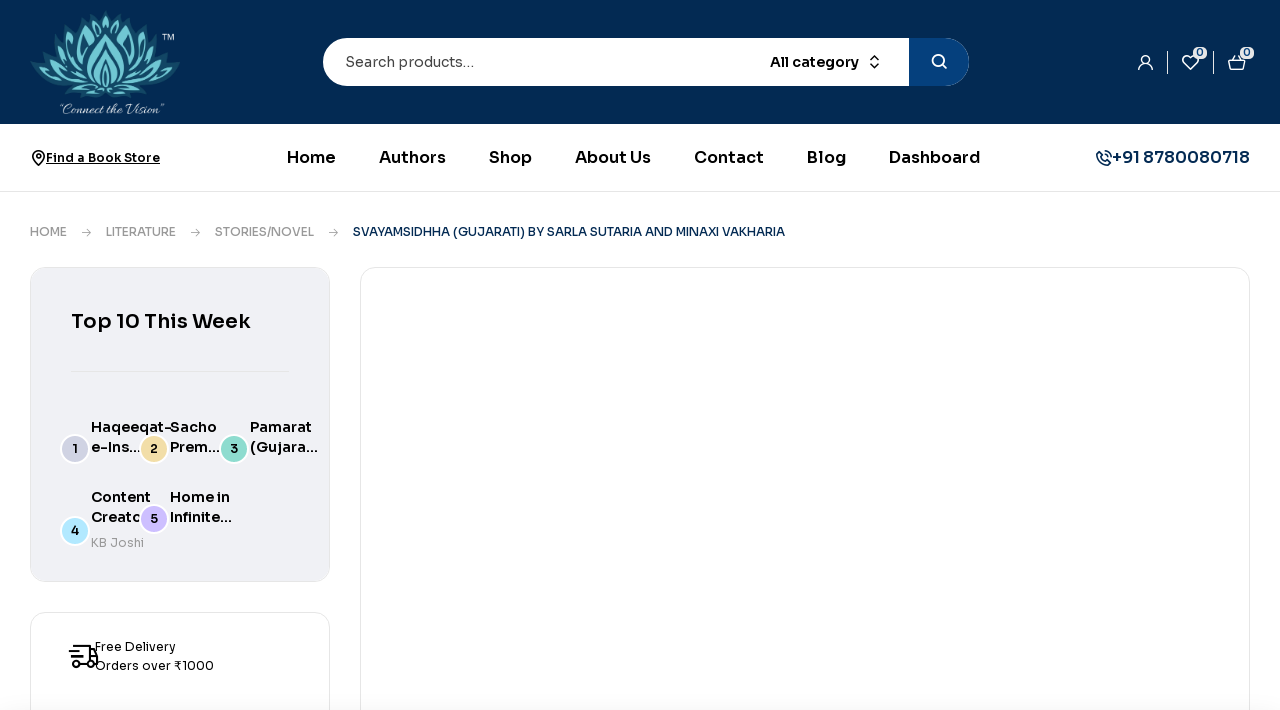

--- FILE ---
content_type: text/html; charset=UTF-8
request_url: https://nexus-stories.com/product/svayamsidhha-gujarati-by-sarla-sutaria-and-minaxi-vakharia/
body_size: 55525
content:
<!doctype html>
<html lang="en-US">
<head>
<meta name="viewport" content="width=device-width, initial-scale=1.0">
<meta charset="UTF-8">
<meta name='robots' content='max-image-preview:large' />
<meta name="generator" content="WordPress 6.9" />
<meta name="generator" content="WooCommerce 10.4.3" />
<meta property="og:site_name" content="Nexus Stories Publications">
<meta property="og:title" content="Svayamsidhha (Gujarati) By Sarla Sutaria and Minaxi Vakharia | Nexus Stories Publications" />
<meta property="og:description" content="આ નવલકથા આઠ વયસ્ક બહેનોએ સાથે મળી લખી છે.
ત્રણ સહેલીઓ અને એમના પરિવારના સંઘર્ષ, સફળતા, નિષ્ફળતા, સ્વાભિમાન, સિદ્ધિ અને મળેલી મંજિલની આ વાર્તા છે.
હિરવા, મમતા અને મહિમા, આ ત્રણ સખીઓ છે.
હિરવાને બે મોટી બહેનો છે જેનું સગપણ ગોતાય રહ્યું છે. મોટી બહેન કાનનને શરીરે સફેદ ડાઘ છે જેને લીધે એને જોવા આવનાર દસ ચોપડી પાસ મૂરતિયો નાનીબેનના હાથની માગણી કરે છે. સૌ એ વાતની ના કહી દે છે. કાનન લગ્ન ન કરવાનું નક્કી કરે છે ને નોકરી શોધવા લાગી જાય છે. એને મીઠીબાઈ કોલેજમાં ગુજરાતી લેકચરરની નોકરી મળી જાય છે.
બીજી બહેન આનન ઓછું ભણી છે. એને ફુલો અને એના શણગારમાં ખૂબ રસ છે. આખો દિવસ ફુલોના સાનિધ્યમાં રહેનાર આનન ફુલો જેવી જ નાજુક ને શરમાળ છે. હિરવાની સખીની બહેનના લગ્નમાં આનને કરેલા ફુલોના ગજરા, વેણી અને બીજા શણગાર જોઈ સખીની ભાભીનો ભાઈ આલોક જે પોતે ફ્લોરિસ્ટ છે, એ આનનને મળે છે. અને એનું કામ જોઈ આનનને પોતાની સાથે જોડાવા ઓફર કરે છે. શરમાતી સંકોચાતી આનનને હિરવા પ્રોત્સાહન આપે છે અને તે આલોક સાથે જોડાઈ જાય છે.
હિરવા એકદમ બોલ્ડ છે. એ કોલેજના સહાધ્યાયી અપૂર્વને પ્રેમ કરે છે.
મમતા એની બેંકમાં આવેલા ઓડિટર મી. તેજસ ધામીને મનોમન ચાહે છે. પણ તેજસ બીજવર છે એ ખબર પડતાં એના ઘરમાં વિરોધનો વંટોળ ઊઠે છે.
મહિમા એના ભાઈના મિત્ર સંકેતને, જેને એણે ક્યારેય જોયો પણ નથી એના પોતાના ભાઈ પર આવતા પત્રો વાંચીને મનોમન ચાહવા લાગે છે.
આ પ્રેમ કહાણીમાં કેટલાંય ઉતાર ચડાવ આવે છે. કેટલાંય રસપ્રદ બનાવો બનતા રહે છે. હિરવા સિવાય બાકીની સખીઓને એના મનમિત મળી જાય છે પણ હિરવાની પરિસ્થિતિ કંઇક અલગ રહે છે. જે જાણવા માટે વાર્તા વાંચવી જ રહી.
" />
<meta property="og:image" itemprop="image" content="https://nexus-stories.com/wp-content/uploads/2025/04/1614944014-150x150.png">
<meta property="og:type" content="website" />
<meta property="og:updated_time" content="1749206387" />
<meta name="pinterest-rich-pin" content="false" />
<meta name="generator" content="Elementor 3.34.2; features: e_font_icon_svg, additional_custom_breakpoints; settings: css_print_method-external, google_font-enabled, font_display-swap">
<meta name="generator" content="Powered by Slider Revolution 6.7.31 - responsive, Mobile-Friendly Slider Plugin for WordPress with comfortable drag and drop interface." />
<meta name="msapplication-TileImage" content="https://nexus-stories.com/wp-content/uploads/2025/03/NSP-Logo-1_comp-2-300x300.webp" />



<script id="bv-lazyload-images" data-cfasync="false" bv-exclude="true">var __defProp=Object.defineProperty;var __name=(target,value)=>__defProp(target,"name",{value,configurable:!0});var bv_lazyload_event_listener="load",bv_lazyload_events=["mousemove","click","keydown","wheel","touchmove","touchend"],bv_use_srcset_attr=!1,bv_style_observer,img_observer,picture_lazy_observer;bv_lazyload_event_listener=="load"?window.addEventListener("load",event=>{handle_lazyload_images()}):bv_lazyload_event_listener=="readystatechange"&&document.addEventListener("readystatechange",event=>{document.readyState==="interactive"&&handle_lazyload_images()});function add_lazyload_image_event_listeners(handle_lazyload_images2){bv_lazyload_events.forEach(function(event){document.addEventListener(event,handle_lazyload_images2,!0)})}__name(add_lazyload_image_event_listeners,"add_lazyload_image_event_listeners");function remove_lazyload_image_event_listeners(){bv_lazyload_events.forEach(function(event){document.removeEventListener(event,handle_lazyload_images,!0)})}__name(remove_lazyload_image_event_listeners,"remove_lazyload_image_event_listeners");function bv_replace_lazyloaded_image_url(element2){let src_value=element2.getAttribute("bv-data-src"),srcset_value=element2.getAttribute("bv-data-srcset"),currentSrc=element2.getAttribute("src");currentSrc&&currentSrc.startsWith("data:image/svg+xml")&&(bv_use_srcset_attr&&srcset_value&&element2.setAttribute("srcset",srcset_value),src_value&&element2.setAttribute("src",src_value))}__name(bv_replace_lazyloaded_image_url,"bv_replace_lazyloaded_image_url");function bv_replace_inline_style_image_url(element2){let bv_style_attr=element2.getAttribute("bv-data-style");if(console.log(bv_style_attr),bv_style_attr){let currentStyles=element2.getAttribute("style")||"",newStyle=currentStyles+(currentStyles?";":"")+bv_style_attr;element2.setAttribute("style",newStyle)}else console.log("BV_STYLE_ATTRIBUTE_NOT_FOUND : "+entry)}__name(bv_replace_inline_style_image_url,"bv_replace_inline_style_image_url");function handleLazyloadImages(entries){entries.map(entry2=>{entry2.isIntersecting&&(bv_replace_lazyloaded_image_url(entry2.target),img_observer.unobserve(entry2.target))})}__name(handleLazyloadImages,"handleLazyloadImages");function handleOnscreenInlineStyleImages(entries){entries.map(entry2=>{entry2.isIntersecting&&(bv_replace_inline_style_image_url(entry2.target),bv_style_observer.unobserve(entry2.target))})}__name(handleOnscreenInlineStyleImages,"handleOnscreenInlineStyleImages");function handlePictureTags(entries){entries.map(entry2=>{entry2.isIntersecting&&(bv_replace_picture_tag_url(entry2.target),picture_lazy_observer.unobserve(entry2.target))})}__name(handlePictureTags,"handlePictureTags");function bv_replace_picture_tag_url(element2){const child_elements=element2.children;for(let i=0;i<child_elements.length;i++){let child_elem=child_elements[i],_srcset=child_elem.getAttribute("bv-data-srcset"),_src=child_elem.getAttribute("bv-data-src");_srcset&&child_elem.setAttribute("srcset",_srcset),_src&&child_elem.setAttribute("src",_src),bv_replace_picture_tag_url(child_elem)}}__name(bv_replace_picture_tag_url,"bv_replace_picture_tag_url"),"IntersectionObserver"in window&&(bv_style_observer=new IntersectionObserver(handleOnscreenInlineStyleImages),img_observer=new IntersectionObserver(handleLazyloadImages),picture_lazy_observer=new IntersectionObserver(handlePictureTags));function handle_lazyload_images(){"IntersectionObserver"in window?(document.querySelectorAll(".bv-lazyload-bg-style").forEach(target_element=>{bv_style_observer.observe(target_element)}),document.querySelectorAll(".bv-lazyload-tag-img").forEach(img_element=>{img_observer.observe(img_element)}),document.querySelectorAll(".bv-lazyload-picture").forEach(picture_element=>{picture_lazy_observer.observe(picture_element)})):(document.querySelectorAll(".bv-lazyload-bg-style").forEach(target_element=>{bv_replace_inline_style_image_url(target_element)}),document.querySelectorAll(".bv-lazyload-tag-img").forEach(target_element=>{bv_replace_lazyloaded_image_url(target_element)}),document.querySelectorAll(".bv-lazyload-picture").forEach(picture_element=>{bv_replace_picture_tag_url(element)}))}__name(handle_lazyload_images,"handle_lazyload_images");
</script>

<script id="bv-dl-scripts-list" data-cfasync="false" bv-exclude="true">
var scriptAttrs = [{"attrs":{"src":"https:\/\/nexus-stories.com\/wp-content\/uploads\/al_opt_content\/SCRIPT\/nexus-stories.com\/.\/wp-includes\/js\/jquery\/69706c7c190636f05489617b\/69706c7c190636f05489617b-16cb9084c573484b0cbcd8b282b41204_jquery.min.js?ver=3.7.1","id":"jquery-core-js","defer":true,"data-cfasync":false,"async":false,"bv_inline_delayed":false},"bv_unique_id":"s0urn3GgfBUJi8eykIkn","reference":0},{"attrs":{"src":"https:\/\/nexus-stories.com\/wp-content\/uploads\/al_opt_content\/SCRIPT\/nexus-stories.com\/.\/wp-includes\/js\/jquery\/69706c7c190636f05489617b\/69706c7c190636f05489617b-9ffeb32e2d9efbf8f70caabded242267_jquery-migrate.min.js?ver=3.4.1","id":"jquery-migrate-js","defer":true,"data-cfasync":false,"async":false,"bv_inline_delayed":false},"bv_unique_id":"DDe47OWefain4XsmVkDo","reference":1},{"attrs":{"id":"jquery-js-after","defer":true,"data-cfasync":false,"bv_inline_delayed":true,"type":"text\/javascript","async":false},"bv_unique_id":"Xifp02kRTeVdzqx3tLa9","reference":2},{"attrs":{"src":"https:\/\/nexus-stories.com\/wp-content\/uploads\/al_opt_content\/SCRIPT\/nexus-stories.com\/.\/wp-content\/plugins\/revslider\/public\/js\/libs\/69706c7c190636f05489617b\/69706c7c190636f05489617b-1bc2ab0d8aadc97ee5a78836591d2143_tptools.js?ver=6.7.31","id":"tp-tools-js","data-wp-strategy":"async","defer":true,"data-cfasync":false,"async":false,"bv_inline_delayed":false},"bv_unique_id":"WWCO3Ac4a4LyeC0fANY0","reference":3},{"attrs":{"src":"https:\/\/nexus-stories.com\/wp-content\/uploads\/al_opt_content\/SCRIPT\/nexus-stories.com\/.\/wp-content\/plugins\/revslider\/public\/js\/69706c7c190636f05489617b\/69706c7c190636f05489617b-d44d5dec7010cf13a539b476c7547cdc_sr7.js?ver=6.7.31","id":"sr7-js","data-wp-strategy":"async","defer":true,"data-cfasync":false,"async":false,"bv_inline_delayed":false},"bv_unique_id":"tZqX8BDWsdexSYccsnkN","reference":4},{"attrs":{"src":"https:\/\/nexus-stories.com\/wp-content\/uploads\/al_opt_content\/SCRIPT\/nexus-stories.com\/.\/wp-content\/plugins\/woocommerce\/assets\/js\/jquery-blockui\/69706c7c190636f05489617b\/69706c7c190636f05489617b-ef56117d1bb5cc41aa6bd127a49c7640_jquery.blockUI.min.js?ver=2.7.0-wc.10.4.3","id":"wc-jquery-blockui-js","data-wp-strategy":"defer","defer":true,"data-cfasync":false,"async":false,"bv_inline_delayed":false},"bv_unique_id":"QAXmYBxyikoKERhCrs2P","reference":5},{"attrs":{"id":"wc-add-to-cart-js-extra","defer":true,"data-cfasync":false,"bv_inline_delayed":true,"type":"text\/javascript","async":false},"bv_unique_id":"rvlg0CBvmyfMd35I70qQ","reference":6},{"attrs":{"defer":true,"data-cfasync":false,"async":false,"id":"wc-single-product-js-extra","bv_inline_delayed":true},"bv_unique_id":"xgDrr3sl7DRFyuf8wk3z","reference":12},{"attrs":{"src":"https:\/\/nexus-stories.com\/wp-content\/uploads\/al_opt_content\/SCRIPT\/nexus-stories.com\/.\/wp-content\/plugins\/woocommerce\/assets\/js\/js-cookie\/69706c7c190636f05489617b\/69706c7c190636f05489617b-691a1e43450e7cda541a3bd6f10fd5db_js.cookie.min.js?ver=2.1.4-wc.10.4.3","id":"wc-js-cookie-js","data-wp-strategy":"defer","defer":true,"data-cfasync":false,"async":false,"bv_inline_delayed":false},"bv_unique_id":"AQJwl9W1llEMJhrCjZGM","reference":14},{"attrs":{"id":"woocommerce-js-extra","defer":true,"data-cfasync":false,"bv_inline_delayed":true,"type":"text\/javascript","async":false},"bv_unique_id":"vWo6K9NtvApwsJfy8T11","reference":15},{"attrs":{"src":"https:\/\/nexus-stories.com\/wp-content\/uploads\/al_opt_content\/SCRIPT\/nexus-stories.com\/.\/wp-includes\/js\/69706c7c190636f05489617b\/69706c7c190636f05489617b-dadb3f410026822807858737cbc7b64c_underscore.min.js?ver=1.13.7","id":"underscore-js","defer":true,"data-cfasync":false,"async":false,"bv_inline_delayed":false},"bv_unique_id":"dipilUZl12jLrlvdKHz7","reference":18},{"attrs":{"id":"wp-util-js-extra","defer":true,"data-cfasync":false,"bv_inline_delayed":true,"type":"text\/javascript","async":false},"bv_unique_id":"10cGcA5shSYhVpX4Aa4W","reference":19},{"attrs":{"src":"https:\/\/nexus-stories.com\/wp-content\/uploads\/al_opt_content\/SCRIPT\/nexus-stories.com\/.\/wp-includes\/js\/69706c7c190636f05489617b\/69706c7c190636f05489617b-19d386c9004e54941c1cc61d357efa5d_wp-util.min.js?ver=6.9","id":"wp-util-js","defer":true,"data-cfasync":false,"async":false,"bv_inline_delayed":false},"bv_unique_id":"bur60cQoo350msK3h4Va","reference":20},{"attrs":{"src":"https:\/\/nexus-stories.com\/wp-content\/uploads\/al_opt_content\/SCRIPT\/nexus-stories.com\/.\/wp-content\/themes\/bookory\/assets\/js\/vendor\/69706c7c190636f05489617b\/69706c7c190636f05489617b-d0c1c2cbd46389e5833b02c2070ba3a0_jarallax.js?ver=6.9","id":"jarallax-js","defer":true,"data-cfasync":false,"async":false,"bv_inline_delayed":false},"bv_unique_id":"C0Cb8f2pWU4UPtpIX84g","reference":21},{"attrs":{"defer":true,"data-cfasync":false,"bv_inline_delayed":true,"type":"text\/javascript","async":false},"bv_unique_id":"eWltoXWCxMXC8dZzr6E6","reference":22},{"attrs":{"defer":true,"data-cfasync":false,"bv_inline_delayed":true,"type":"text\/javascript","async":false},"bv_unique_id":"ojxQmXbEt9m9HOkH76IE","reference":23},{"attrs":{"defer":true,"data-cfasync":false,"bv_inline_delayed":true,"type":"text\/javascript","async":false},"bv_unique_id":"HKWEV40wsB6QDvWFXgRe","reference":24},{"attrs":{"defer":true,"data-cfasync":false,"bv_inline_delayed":true,"type":"text\/javascript","async":false},"bv_unique_id":"3yjEjXakxPGY8SYbkY85","reference":25},{"attrs":{"defer":true,"data-cfasync":false,"async":false,"bv_inline_delayed":true},"bv_unique_id":"O63zra0Vf8I8R5OgaXXt","reference":26},{"attrs":{"type":"text\/html","id":"tmpl-ajax-live-search-template","defer":true,"data-cfasync":false,"bv_inline_delayed":true,"async":false},"bv_unique_id":"OOUpCGgatQTgD5A5DwZS","reference":27},{"attrs":{"defer":true,"data-cfasync":false,"bv_inline_delayed":true,"type":"text\/javascript","async":false},"bv_unique_id":"SjaOUFo9aXhSBpudBJtD","reference":28},{"attrs":{"defer":true,"data-cfasync":false,"bv_inline_delayed":true,"type":"text\/javascript","async":false},"bv_unique_id":"CT5fQYnOaTzt0CCHNhiB","reference":29},{"attrs":{"defer":true,"data-cfasync":false,"async":false,"id":"cr-frontend-js-js-extra","bv_inline_delayed":true},"bv_unique_id":"RgbnlmrcJLvEd0qwvrG0","reference":30},{"attrs":{"src":"https:\/\/nexus-stories.com\/wp-content\/uploads\/al_opt_content\/SCRIPT\/nexus-stories.com\/.\/wp-content\/plugins\/customer-reviews-woocommerce\/js\/69706c7c190636f05489617b\/69706c7c190636f05489617b-de827ce9bca1f50b8e8cae856d19cc6c_frontend.js?ver=5.97.0","id":"cr-frontend-js-js","defer":true,"data-cfasync":false,"async":false,"bv_inline_delayed":false},"bv_unique_id":"YyTzvpH7qUErFMaQy6aH","reference":31},{"attrs":{"src":"https:\/\/nexus-stories.com\/wp-content\/uploads\/al_opt_content\/SCRIPT\/nexus-stories.com\/.\/wp-content\/plugins\/customer-reviews-woocommerce\/js\/69706c7c190636f05489617b\/69706c7c190636f05489617b-24097abf1a9569f71ec6123fd2a6dc39_colcade.js?ver=5.97.0","id":"cr-colcade-js","defer":true,"data-cfasync":false,"async":false,"bv_inline_delayed":false},"bv_unique_id":"dSijr5YtP4Q4ik6Rx52G","reference":32},{"attrs":{"src":"https:\/\/nexus-stories.com\/wp-content\/uploads\/al_opt_content\/SCRIPT\/nexus-stories.com\/.\/wp-includes\/js\/dist\/69706c7c190636f05489617b\/69706c7c190636f05489617b-90e932bd9e62583fc494c00498cfe7f5_hooks.min.js?ver=dd5603f07f9220ed27f1","id":"wp-hooks-js","defer":true,"data-cfasync":false,"async":false,"bv_inline_delayed":false},"bv_unique_id":"DeqZ9UTu6UhBCivLsgWX","reference":33},{"attrs":{"src":"https:\/\/nexus-stories.com\/wp-content\/uploads\/al_opt_content\/SCRIPT\/nexus-stories.com\/.\/wp-includes\/js\/dist\/69706c7c190636f05489617b\/69706c7c190636f05489617b-3a5838d1182eb0b11f5a58bfe26e2529_i18n.min.js?ver=c26c3dc7bed366793375","id":"wp-i18n-js","defer":true,"data-cfasync":false,"async":false,"bv_inline_delayed":false},"bv_unique_id":"0Qd9QvudxWyB0bpi0RB2","reference":34},{"attrs":{"id":"wp-i18n-js-after","defer":true,"data-cfasync":false,"bv_inline_delayed":true,"type":"text\/javascript","async":false},"bv_unique_id":"7BVnRHxwQ6xvaQ9r2DVl","reference":35},{"attrs":{"src":"https:\/\/nexus-stories.com\/wp-content\/uploads\/al_opt_content\/SCRIPT\/nexus-stories.com\/.\/wp-content\/plugins\/contact-form-7\/includes\/swv\/js\/69706c7c190636f05489617b\/69706c7c190636f05489617b-96e7dc3f0e8559e4a3f3ca40b17ab9c3_index.js?ver=6.1.4","id":"swv-js","defer":true,"data-cfasync":false,"async":false,"bv_inline_delayed":false},"bv_unique_id":"Rb3f4WSJXDiA7f7pg7Bg","reference":36},{"attrs":{"id":"contact-form-7-js-before","defer":true,"data-cfasync":false,"bv_inline_delayed":true,"type":"text\/javascript","async":false},"bv_unique_id":"tmWDzxNcQaHpM3lXJwgM","reference":37},{"attrs":{"src":"https:\/\/nexus-stories.com\/wp-content\/uploads\/al_opt_content\/SCRIPT\/nexus-stories.com\/.\/wp-content\/plugins\/contact-form-7\/includes\/js\/69706c7c190636f05489617b\/69706c7c190636f05489617b-2912c657d0592cc532dff73d0d2ce7bb_index.js?ver=6.1.4","id":"contact-form-7-js","defer":true,"data-cfasync":false,"async":false,"bv_inline_delayed":false},"bv_unique_id":"zhSB1adCbDxo2bXVS9ie","reference":38},{"attrs":{"id":"wp-api-request-js-extra","defer":true,"data-cfasync":false,"bv_inline_delayed":true,"type":"text\/javascript","async":false},"bv_unique_id":"kS7Bo9FeROPtcXAgTMK9","reference":39},{"attrs":{"src":"https:\/\/nexus-stories.com\/wp-content\/uploads\/al_opt_content\/SCRIPT\/nexus-stories.com\/.\/wp-includes\/js\/69706c7c190636f05489617b\/69706c7c190636f05489617b-e40e89bb5b27a17c222921c3b422fb70_api-request.min.js?ver=6.9","id":"wp-api-request-js","defer":true,"data-cfasync":false,"async":false,"bv_inline_delayed":false},"bv_unique_id":"6K4aaUurdzq246fgYr6Y","reference":40},{"attrs":{"src":"https:\/\/nexus-stories.com\/wp-content\/uploads\/al_opt_content\/SCRIPT\/nexus-stories.com\/.\/wp-includes\/js\/dist\/69706c7c190636f05489617b\/69706c7c190636f05489617b-ffe8bdb3ec54f993c7e9baee9d1ed9a3_url.min.js?ver=9e178c9516d1222dc834","id":"wp-url-js","defer":true,"data-cfasync":false,"async":false,"bv_inline_delayed":false},"bv_unique_id":"idVooQie1IHpzQioGhNo","reference":41},{"attrs":{"src":"https:\/\/nexus-stories.com\/wp-content\/uploads\/al_opt_content\/SCRIPT\/nexus-stories.com\/.\/wp-includes\/js\/dist\/69706c7c190636f05489617b\/69706c7c190636f05489617b-11287ad1edffec6fd95526dfcdb9f723_api-fetch.min.js?ver=3a4d9af2b423048b0dee","id":"wp-api-fetch-js","defer":true,"data-cfasync":false,"async":false,"bv_inline_delayed":false},"bv_unique_id":"cwzTr0LRj5caV4KsYHZE","reference":42},{"attrs":{"id":"wp-api-fetch-js-after","defer":true,"data-cfasync":false,"bv_inline_delayed":true,"type":"text\/javascript","async":false},"bv_unique_id":"ON9tIu0WHbriKKT2lLsf","reference":43},{"attrs":{"src":"https:\/\/nexus-stories.com\/wp-content\/uploads\/al_opt_content\/SCRIPT\/nexus-stories.com\/.\/wp-includes\/js\/dist\/vendor\/69706c7c190636f05489617b\/69706c7c190636f05489617b-291fa442589607e5f12eed1f9d250511_wp-polyfill.min.js?ver=3.15.0","id":"wp-polyfill-js","defer":true,"data-cfasync":false,"async":false,"bv_inline_delayed":false},"bv_unique_id":"SENJnOBMrFO6YqM3rUg9","reference":44},{"attrs":{"id":"woo-variation-swatches-js-extra","defer":true,"data-cfasync":false,"bv_inline_delayed":true,"type":"text\/javascript","async":false},"bv_unique_id":"6r2wgkkoVLfrfHxTuxxx","reference":45},{"attrs":{"src":"https:\/\/nexus-stories.com\/wp-content\/uploads\/al_opt_content\/SCRIPT\/nexus-stories.com\/.\/wp-content\/plugins\/woo-variation-swatches\/assets\/js\/69706c7c190636f05489617b\/69706c7c190636f05489617b-7c9202d61cc00180acee3ce0c63a949b_frontend.min.js?ver=1763382613","id":"woo-variation-swatches-js","defer":true,"data-cfasync":false,"async":false,"bv_inline_delayed":false},"bv_unique_id":"amzCdpkSOD1gERXnGKTu","reference":46},{"attrs":{"defer":true,"data-cfasync":false,"async":false,"id":"wc-add-to-cart-variation-js-extra","bv_inline_delayed":true},"bv_unique_id":"kkYFRSwz6xTbksNliYXL","reference":47},{"attrs":{"src":"https:\/\/nexus-stories.com\/wp-content\/uploads\/al_opt_content\/SCRIPT\/nexus-stories.com\/.\/wp-content\/plugins\/woocommerce\/assets\/js\/frontend\/69706c7c190636f05489617b\/69706c7c190636f05489617b-81a7828241050d690febd92cf89f546f_add-to-cart-variation.min.js?ver=10.4.3","id":"wc-add-to-cart-variation-js","data-wp-strategy":"defer","defer":true,"data-cfasync":false,"async":false,"bv_inline_delayed":false},"bv_unique_id":"2XhF88FBPuz8A5A4Q88M","reference":48},{"attrs":{"src":"https:\/\/nexus-stories.com\/wp-content\/uploads\/al_opt_content\/SCRIPT\/nexus-stories.com\/.\/wp-content\/themes\/bookory\/assets\/js\/vendor\/69706c7c190636f05489617b\/69706c7c190636f05489617b-436453f3b154593803e1ee91a9ff452d_slick.min.js?ver=2.2.9","id":"slick-js","defer":true,"data-cfasync":false,"async":false,"bv_inline_delayed":false},"bv_unique_id":"NXtUZxNI7D679QIeUpym","reference":49},{"attrs":{"src":"https:\/\/nexus-stories.com\/wp-content\/uploads\/al_opt_content\/SCRIPT\/nexus-stories.com\/.\/wp-content\/plugins\/woo-smart-quick-view\/assets\/libs\/perfect-scrollbar\/js\/69706c7c190636f05489617b\/69706c7c190636f05489617b-18b01f81d7d40f8a342235859ba27f16_perfect-scrollbar.jquery.min.js?ver=4.2.8","id":"perfect-scrollbar-js","defer":true,"data-cfasync":false,"async":false,"bv_inline_delayed":false},"bv_unique_id":"BqDTuR4eumdreDuWLgvo","reference":50},{"attrs":{"src":"https:\/\/nexus-stories.com\/wp-content\/uploads\/al_opt_content\/SCRIPT\/nexus-stories.com\/.\/wp-content\/themes\/bookory\/assets\/js\/vendor\/69706c7c190636f05489617b\/69706c7c190636f05489617b-ba6cf724c8bb1cf5b084e79ff230626e_jquery.magnific-popup.min.js?ver=2.2.9","id":"magnific-popup-js","defer":true,"data-cfasync":false,"async":false,"bv_inline_delayed":false},"bv_unique_id":"myTwLlT12sDQALUx9rj5","reference":51},{"attrs":{"id":"woosq-frontend-js-extra","defer":true,"data-cfasync":false,"bv_inline_delayed":true,"type":"text\/javascript","async":false},"bv_unique_id":"q55jbJ8u0TUX8pu0IPR6","reference":52},{"attrs":{"src":"https:\/\/nexus-stories.com\/wp-content\/uploads\/al_opt_content\/SCRIPT\/nexus-stories.com\/.\/wp-content\/plugins\/woo-smart-quick-view\/assets\/js\/69706c7c190636f05489617b\/69706c7c190636f05489617b-6a4905ea4b6bd1108d968deec0d1182e_frontend.js?ver=4.2.8","id":"woosq-frontend-js","defer":true,"data-cfasync":false,"async":false,"bv_inline_delayed":false},"bv_unique_id":"RJ0jkDxxqIeKryWx4JDc","reference":53},{"attrs":{"id":"woosw-frontend-js-extra","defer":true,"data-cfasync":false,"bv_inline_delayed":true,"type":"text\/javascript","async":false},"bv_unique_id":"5xhbRN0nem8e6bq2sMw8","reference":54},{"attrs":{"src":"https:\/\/nexus-stories.com\/wp-content\/uploads\/al_opt_content\/SCRIPT\/nexus-stories.com\/.\/wp-content\/plugins\/woo-smart-wishlist\/assets\/js\/69706c7c190636f05489617b\/69706c7c190636f05489617b-72c5a708f0593137559b2487a51ad62d_frontend.js?ver=5.0.8","id":"woosw-frontend-js","defer":true,"data-cfasync":false,"async":false,"bv_inline_delayed":false},"bv_unique_id":"zmDzWIHqsPr4Lgd0fssw","reference":55},{"attrs":{"id":"bookory-theme-js-extra","defer":true,"data-cfasync":false,"bv_inline_delayed":true,"type":"text\/javascript","async":false},"bv_unique_id":"2kj1flOMZPMmJSvFCMUV","reference":56},{"attrs":{"src":"https:\/\/nexus-stories.com\/wp-content\/uploads\/al_opt_content\/SCRIPT\/nexus-stories.com\/.\/wp-content\/themes\/bookory\/assets\/js\/frontend\/69706c7c190636f05489617b\/69706c7c190636f05489617b-a5fb2412cee6f1581a7254eeaf868cf2_main.js?ver=2.2.9","id":"bookory-theme-js","defer":true,"data-cfasync":false,"async":false,"bv_inline_delayed":false},"bv_unique_id":"x5yy0tnaZnuhEHKm5BCx","reference":57},{"attrs":{"src":"https:\/\/nexus-stories.com\/wp-content\/uploads\/al_opt_content\/SCRIPT\/nexus-stories.com\/.\/wp-includes\/js\/69706c7c190636f05489617b\/69706c7c190636f05489617b-6823120876c9afc8929418c9a6f8e343_imagesloaded.min.js?ver=5.0.0","id":"imagesloaded-js","defer":true,"data-cfasync":false,"async":false,"bv_inline_delayed":false},"bv_unique_id":"7HRZd1jJXju9pGLyOUKy","reference":58},{"attrs":{"src":"https:\/\/nexus-stories.com\/wp-content\/uploads\/al_opt_content\/SCRIPT\/nexus-stories.com\/.\/wp-content\/themes\/bookory\/assets\/js\/69706c7c190636f05489617b\/69706c7c190636f05489617b-2850d277b4f59772475290d340d4ceb6_skip-link-focus-fix.min.js?ver=20130115","id":"bookory-skip-link-focus-fix-js","defer":true,"data-cfasync":false,"async":false,"bv_inline_delayed":false},"bv_unique_id":"A1Ws336ImMMzcbuhkuB9","reference":59},{"attrs":{"defer":true,"data-cfasync":false,"async":false,"src":"https:\/\/nexus-stories.com\/wp-includes\/js\/comment-reply.min.js?ver=6.9","id":"comment-reply-js","data-wp-strategy":"async","fetchpriority":"low","bv_inline_delayed":false},"bv_unique_id":"IMoMXyB7IBYhU2plHbIo","reference":60},{"attrs":{"src":"https:\/\/nexus-stories.com\/wp-content\/uploads\/al_opt_content\/SCRIPT\/nexus-stories.com\/.\/wp-content\/themes\/bookory\/assets\/js\/frontend\/69706c7c190636f05489617b\/69706c7c190636f05489617b-64eebe007557f01be104df2092e58be8_search-popup.js?ver=2.2.9","id":"bookory-search-popup-js","defer":true,"data-cfasync":false,"async":false,"bv_inline_delayed":false},"bv_unique_id":"l9RKvXPwR1A8OjJB8JVx","reference":61},{"attrs":{"src":"https:\/\/nexus-stories.com\/wp-content\/uploads\/al_opt_content\/SCRIPT\/nexus-stories.com\/.\/wp-content\/themes\/bookory\/assets\/js\/frontend\/69706c7c190636f05489617b\/69706c7c190636f05489617b-104bae2a6523a15006e9e908554cc311_text-editor.js?ver=2.2.9","id":"bookory-text-editor-js","defer":true,"data-cfasync":false,"async":false,"bv_inline_delayed":false},"bv_unique_id":"T8v5Oj30uJBBdYTiUTN8","reference":62},{"attrs":{"src":"https:\/\/nexus-stories.com\/wp-content\/uploads\/al_opt_content\/SCRIPT\/nexus-stories.com\/.\/wp-content\/themes\/bookory\/assets\/js\/frontend\/69706c7c190636f05489617b\/69706c7c190636f05489617b-a3f3f469ebc468eb831875ce79e4c398_nav-mobile.js?ver=2.2.9","id":"bookory-nav-mobile-js","defer":true,"data-cfasync":false,"async":false,"bv_inline_delayed":false},"bv_unique_id":"uuA8ic35lrr4V5D5pqw8","reference":63},{"attrs":{"src":"https:\/\/nexus-stories.com\/wp-content\/uploads\/al_opt_content\/SCRIPT\/nexus-stories.com\/.\/wp-content\/themes\/bookory\/inc\/megamenu\/assets\/js\/69706c7c190636f05489617b\/69706c7c190636f05489617b-d76a09d1f1980471ed8649ec31f7b522_frontend.js?ver=2.2.9","id":"bookory-megamenu-frontend-js","defer":true,"data-cfasync":false,"async":false,"bv_inline_delayed":false},"bv_unique_id":"GjLgg5osoIYerBZsP0MV","reference":64},{"attrs":{"src":"https:\/\/nexus-stories.com\/wp-content\/uploads\/al_opt_content\/SCRIPT\/nexus-stories.com\/.\/wp-content\/themes\/bookory\/assets\/js\/frontend\/69706c7c190636f05489617b\/69706c7c190636f05489617b-8e4f85fa0511585e6f0cd8bdf222c2f8_login.js?ver=2.2.9","id":"bookory-ajax-login-js","defer":true,"data-cfasync":false,"async":false,"bv_inline_delayed":false},"bv_unique_id":"AXKYibOfJdIvY3sPZB73","reference":65},{"attrs":{"id":"heateor_sss_sharing_js-js-before","defer":true,"data-cfasync":false,"bv_inline_delayed":true,"type":"text\/javascript","async":false},"bv_unique_id":"toBj4WVMG2X3jFyWcJss","reference":66},{"attrs":{"src":"https:\/\/nexus-stories.com\/wp-content\/uploads\/al_opt_content\/SCRIPT\/nexus-stories.com\/.\/wp-content\/plugins\/sassy-social-share\/public\/js\/69706c7c190636f05489617b\/69706c7c190636f05489617b-15a28232bbde9e548f275d6e52385bd6_sassy-social-share-public.js?ver=3.3.79","id":"heateor_sss_sharing_js-js","defer":true,"data-cfasync":false,"async":false,"bv_inline_delayed":false},"bv_unique_id":"EAC1Df9Ioy2siVXBun0J","reference":67},{"attrs":{"src":"https:\/\/nexus-stories.com\/wp-content\/uploads\/al_opt_content\/SCRIPT\/nexus-stories.com\/.\/wp-content\/plugins\/woocommerce\/assets\/js\/sourcebuster\/69706c7c190636f05489617b\/69706c7c190636f05489617b-fc06080ebf979384eaf92a5f1cd7a50b_sourcebuster.min.js?ver=10.4.3","id":"sourcebuster-js-js","defer":true,"data-cfasync":false,"async":false,"bv_inline_delayed":false},"bv_unique_id":"rMkESjEzB5gwO5KVpOLE","reference":68},{"attrs":{"id":"wc-order-attribution-js-extra","defer":true,"data-cfasync":false,"bv_inline_delayed":true,"type":"text\/javascript","async":false},"bv_unique_id":"EciRO01KjNG7ZJSEoOPo","reference":69},{"attrs":{"src":"https:\/\/nexus-stories.com\/wp-content\/uploads\/al_opt_content\/SCRIPT\/nexus-stories.com\/.\/wp-content\/plugins\/woocommerce\/assets\/js\/frontend\/69706c7c190636f05489617b\/69706c7c190636f05489617b-d834f2ad78a2268d6497e08749df5e1a_order-attribution.min.js?ver=10.4.3","id":"wc-order-attribution-js","defer":true,"data-cfasync":false,"async":false,"bv_inline_delayed":false},"bv_unique_id":"qPyvouT1doHlzsWY58T7","reference":70},{"attrs":{"defer":true,"data-cfasync":false,"async":false,"src":"https:\/\/www.google.com\/recaptcha\/api.js?hl=en","id":"cr-recaptcha-js","bv_inline_delayed":false},"bv_unique_id":"1g0LiqcgGvO75uK8Yjrc","reference":71},{"attrs":{"src":"https:\/\/www.google.com\/recaptcha\/api.js?render=6LeF6AEsAAAAABAWGBztP16XUnUGzEBJNYIe5VVZ&ver=3.0","id":"google-recaptcha-js","defer":true,"data-cfasync":false,"async":false,"bv_inline_delayed":false},"bv_unique_id":"BA6EVG2luSzj6KBvYs1S","reference":72},{"attrs":{"id":"wpcf7-recaptcha-js-before","defer":true,"data-cfasync":false,"bv_inline_delayed":true,"type":"text\/javascript","async":false},"bv_unique_id":"cr3cjCUI5ZxmR3cr4P3X","reference":73},{"attrs":{"src":"https:\/\/nexus-stories.com\/wp-content\/uploads\/al_opt_content\/SCRIPT\/nexus-stories.com\/.\/wp-content\/plugins\/contact-form-7\/modules\/recaptcha\/69706c7c190636f05489617b\/69706c7c190636f05489617b-ec0187677793456f98473f49d9e9b95f_index.js?ver=6.1.4","id":"wpcf7-recaptcha-js","defer":true,"data-cfasync":false,"async":false,"bv_inline_delayed":false},"bv_unique_id":"M23fxaKuGxnUkOn6ENsB","reference":74},{"attrs":{"src":"https:\/\/nexus-stories.com\/wp-content\/uploads\/al_opt_content\/SCRIPT\/nexus-stories.com\/.\/wp-content\/themes\/bookory\/assets\/js\/woocommerce\/69706c7c190636f05489617b\/69706c7c190636f05489617b-c51a7c1a02adeefbc4f233686e0f19d3_header-cart.min.js?ver=2.2.9","id":"bookory-header-cart-js","defer":true,"data-cfasync":false,"async":false,"bv_inline_delayed":false},"bv_unique_id":"my4UrjRw2YXrZkP6BUJc","reference":75},{"attrs":{"src":"https:\/\/nexus-stories.com\/wp-content\/uploads\/al_opt_content\/SCRIPT\/nexus-stories.com\/.\/wp-content\/themes\/bookory\/assets\/js\/69706c7c190636f05489617b\/69706c7c190636f05489617b-fd0e0fe51911fbb37fc2ec79af3e5415_tooltipster.bundle.js?ver=2.2.9","id":"tooltipster-js","defer":true,"data-cfasync":false,"async":false,"bv_inline_delayed":false},"bv_unique_id":"gz0Jmos7oI9nCX9ENmjH","reference":76},{"attrs":{"src":"https:\/\/nexus-stories.com\/wp-content\/uploads\/al_opt_content\/SCRIPT\/nexus-stories.com\/.\/wp-content\/themes\/bookory\/assets\/js\/woocommerce\/69706c7c190636f05489617b\/69706c7c190636f05489617b-a93732b953f8acce44da13c9567ed587_product-ajax-search.min.js?ver=2.2.9","id":"bookory-products-ajax-search-js","defer":true,"data-cfasync":false,"async":false,"bv_inline_delayed":false},"bv_unique_id":"jhpAqTMuXLMHsc5u8QCE","reference":77},{"attrs":{"src":"https:\/\/nexus-stories.com\/wp-content\/uploads\/al_opt_content\/SCRIPT\/nexus-stories.com\/.\/wp-content\/themes\/bookory\/assets\/js\/woocommerce\/69706c7c190636f05489617b\/69706c7c190636f05489617b-25ef7807f3f9f0a19c431cdda9c99fef_main.min.js?ver=2.2.9","id":"bookory-products-js","defer":true,"data-cfasync":false,"async":false,"bv_inline_delayed":false},"bv_unique_id":"WPERJbmgavT0vOStHkuO","reference":78},{"attrs":{"src":"https:\/\/nexus-stories.com\/wp-content\/uploads\/al_opt_content\/SCRIPT\/nexus-stories.com\/.\/wp-content\/themes\/bookory\/assets\/js\/woocommerce\/69706c7c190636f05489617b\/69706c7c190636f05489617b-c15e5b0de422c54e19af79cfcebff69a_quantity.min.js?ver=2.2.9","id":"bookory-input-quantity-js","defer":true,"data-cfasync":false,"async":false,"bv_inline_delayed":false},"bv_unique_id":"amybOCkY4aKyANrZYbor","reference":79},{"attrs":{"src":"https:\/\/nexus-stories.com\/wp-content\/uploads\/al_opt_content\/SCRIPT\/nexus-stories.com\/.\/wp-content\/themes\/bookory\/assets\/js\/woocommerce\/69706c7c190636f05489617b\/69706c7c190636f05489617b-e44c100dcca373db9df8a20aed97cc73_off-canvas.min.js?ver=2.2.9","id":"bookory-off-canvas-js","defer":true,"data-cfasync":false,"async":false,"bv_inline_delayed":false},"bv_unique_id":"BJTo8B1YuuxrN0HUJ9ar","reference":80},{"attrs":{"src":"https:\/\/nexus-stories.com\/wp-content\/uploads\/al_opt_content\/SCRIPT\/nexus-stories.com\/.\/wp-content\/themes\/bookory\/assets\/js\/woocommerce\/69706c7c190636f05489617b\/69706c7c190636f05489617b-9b6fc525c1ee4a147f8ea2119c68e234_cart-canvas.min.js?ver=2.2.9","id":"bookory-cart-canvas-js","defer":true,"data-cfasync":false,"async":false,"bv_inline_delayed":false},"bv_unique_id":"xFyhL7Yyo0Zo6WmYNsMR","reference":81},{"attrs":{"defer":true,"data-cfasync":false,"async":false,"id":"bookory-sticky-add-to-cart-js-extra","bv_inline_delayed":true},"bv_unique_id":"OqfsWNcVwW53TAbfFaPo","reference":82},{"attrs":{"defer":true,"data-cfasync":false,"async":false,"src":"https:\/\/nexus-stories.com\/wp-content\/themes\/bookory\/assets\/js\/sticky-add-to-cart.min.js?ver=2.2.9","id":"bookory-sticky-add-to-cart-js","bv_inline_delayed":false},"bv_unique_id":"GrAQvPiuIpgF1tsm9OF5","reference":83},{"attrs":{"defer":true,"data-cfasync":false,"async":false,"src":"https:\/\/nexus-stories.com\/wp-content\/themes\/bookory\/assets\/js\/frontend\/countdown.js?ver=2.2.9","id":"bookory-countdown-js","bv_inline_delayed":false},"bv_unique_id":"v39Tx82sdWKEw6O2C5iJ","reference":84},{"attrs":{"defer":true,"data-cfasync":false,"async":false,"src":"https:\/\/nexus-stories.com\/wp-content\/themes\/bookory\/assets\/js\/vendor\/spritespin.js?ver=2.2.9","id":"spritespin-js","bv_inline_delayed":false},"bv_unique_id":"VaookjUF2lcE7rmZzktG","reference":85},{"attrs":{"defer":true,"data-cfasync":false,"async":false,"src":"https:\/\/nexus-stories.com\/wp-content\/themes\/bookory\/assets\/js\/vendor\/jquery.sticky-kit.min.js?ver=2.2.9","id":"sticky-kit-js","bv_inline_delayed":false},"bv_unique_id":"4J8uE6Mxl8IojhqOGprw","reference":86},{"attrs":{"defer":true,"data-cfasync":false,"async":false,"src":"https:\/\/nexus-stories.com\/wp-content\/themes\/bookory\/assets\/js\/woocommerce\/single.min.js?ver=2.2.9","id":"bookory-single-product-js","bv_inline_delayed":false},"bv_unique_id":"vezJDeZkdFFUpi4R8q9t","reference":87},{"attrs":{"src":"https:\/\/nexus-stories.com\/wp-content\/uploads\/al_opt_content\/SCRIPT\/nexus-stories.com\/.\/wp-content\/plugins\/elementor\/assets\/js\/69706c7c190636f05489617b\/69706c7c190636f05489617b-8677d8dfcc987f7d42b832b5ec35587d_webpack.runtime.min.js?ver=3.34.2","id":"elementor-webpack-runtime-js","defer":true,"data-cfasync":false,"async":false,"bv_inline_delayed":false},"bv_unique_id":"S0KAdirlEkD0fb7KbTJU","reference":88},{"attrs":{"src":"https:\/\/nexus-stories.com\/wp-content\/uploads\/al_opt_content\/SCRIPT\/nexus-stories.com\/.\/wp-content\/plugins\/elementor\/assets\/js\/69706c7c190636f05489617b\/69706c7c190636f05489617b-cc652293888c3dbd38694738dc45eed3_frontend-modules.min.js?ver=3.34.2","id":"elementor-frontend-modules-js","defer":true,"data-cfasync":false,"async":false,"bv_inline_delayed":false},"bv_unique_id":"oA7t9rmaa7ndpjAKCJHN","reference":89},{"attrs":{"src":"https:\/\/nexus-stories.com\/wp-content\/uploads\/al_opt_content\/SCRIPT\/nexus-stories.com\/.\/wp-includes\/js\/jquery\/ui\/69706c7c190636f05489617b\/69706c7c190636f05489617b-da215ae12b95b3aeeb2047667016c7f8_core.min.js?ver=1.13.3","id":"jquery-ui-core-js","defer":true,"data-cfasync":false,"async":false,"bv_inline_delayed":false},"bv_unique_id":"tVXkbK1Nw8e4nhFONPrs","reference":90},{"attrs":{"id":"elementor-frontend-js-before","defer":true,"data-cfasync":false,"bv_inline_delayed":true,"type":"text\/javascript","async":false},"bv_unique_id":"iumpvuqWOlVfrA88hAoN","reference":91},{"attrs":{"src":"https:\/\/nexus-stories.com\/wp-content\/uploads\/al_opt_content\/SCRIPT\/nexus-stories.com\/.\/wp-content\/plugins\/elementor\/assets\/js\/69706c7c190636f05489617b\/69706c7c190636f05489617b-ceb183b138eac316a5cb0741ec23696a_frontend.min.js?ver=3.34.2","id":"elementor-frontend-js","defer":true,"data-cfasync":false,"async":false,"bv_inline_delayed":false},"bv_unique_id":"oECRK8rr3vPOtkMybUCv","reference":92},{"attrs":{"src":"https:\/\/nexus-stories.com\/wp-content\/uploads\/al_opt_content\/SCRIPT\/nexus-stories.com\/.\/wp-content\/themes\/bookory\/assets\/js\/elementor\/69706c7c190636f05489617b\/69706c7c190636f05489617b-5ff5e01f2eb474a27112812b4d1ac5fb_products.js?ver=2.2.9","id":"bookory-elementor-products-js","defer":true,"data-cfasync":false,"async":false,"bv_inline_delayed":false},"bv_unique_id":"vNEX7ji4y1YlN8UvztcP","reference":94},{"attrs":{"src":"https:\/\/nexus-stories.com\/wp-content\/uploads\/al_opt_content\/SCRIPT\/nexus-stories.com\/.\/wp-content\/themes\/bookory\/assets\/js\/69706c7c190636f05489617b\/69706c7c190636f05489617b-27c0ffd682f696f7636058783f38b4c6_elementor-frontend.js?ver=2.2.9","id":"bookory-elementor-frontend-js","defer":true,"data-cfasync":false,"async":false,"bv_inline_delayed":false},"bv_unique_id":"IgWopAuD245dUGHLjfT1","reference":95},{"attrs":{"src":"https:\/\/nexus-stories.com\/wp-content\/uploads\/al_opt_content\/SCRIPT\/nexus-stories.com\/.\/wp-content\/themes\/bookory\/assets\/js\/vendor\/69706c7c190636f05489617b\/69706c7c190636f05489617b-c1e79926c6478a4d169610c370183f49_jquery.sticky.js?ver=2.2.9","id":"elementor-sticky-js","defer":true,"data-cfasync":false,"async":false,"bv_inline_delayed":false},"bv_unique_id":"xl1IAsUq0KbqSrctciB5","reference":96},{"attrs":{"src":"https:\/\/nexus-stories.com\/wp-content\/uploads\/al_opt_content\/SCRIPT\/nexus-stories.com\/.\/wp-content\/themes\/bookory\/assets\/js\/vendor\/69706c7c190636f05489617b\/69706c7c190636f05489617b-3487b85b6128f6c850e50a142c23be03_sticky.js?ver=2.2.9","id":"bookory-elementor-sticky-js","defer":true,"data-cfasync":false,"async":false,"bv_inline_delayed":false},"bv_unique_id":"iQn2A9skuyqJtPaDykMN","reference":97},{"attrs":{"id":"wc-cart-fragments-js-extra","defer":true,"data-cfasync":false,"bv_inline_delayed":true,"type":"text\/javascript","async":false},"bv_unique_id":"ZWrj7lLg5geB7OT3ypa0","reference":98},{"attrs":{"type":"module","defer":true,"data-cfasync":false,"bv_inline_delayed":true,"async":false},"bv_unique_id":"RyCkqffLD8yGaniByLBA","reference":100},{"attrs":{"src":"https:\/\/nexus-stories.com\/wp-content\/uploads\/al_opt_content\/SCRIPT\/nexus-stories.com\/.\/wp-content\/plugins\/woocommerce\/assets\/js\/frontend\/69706c7c190636f05489617b\/69706c7c190636f05489617b-d6843fa9b6dfd1cae807f2c375830d09_add-to-cart.min.js?ver=10.4.3","id":"wc-add-to-cart-js","defer":true,"data-wp-strategy":"defer","data-cfasync":false,"async":false,"bv_inline_delayed":false},"bv_unique_id":"e5oh6jEgxy4Mc5ez8Xei","reference":7},{"attrs":{"defer":true,"data-cfasync":false,"async":false,"src":"https:\/\/nexus-stories.com\/wp-content\/plugins\/woocommerce\/assets\/js\/zoom\/jquery.zoom.min.js?ver=1.7.21-wc.10.4.3","id":"wc-zoom-js","data-wp-strategy":"defer","bv_inline_delayed":false},"bv_unique_id":"8SWnDUUDXISVScD5ZKq6","reference":8},{"attrs":{"defer":true,"data-cfasync":false,"async":false,"src":"https:\/\/nexus-stories.com\/wp-content\/plugins\/woocommerce\/assets\/js\/flexslider\/jquery.flexslider.min.js?ver=2.7.2-wc.10.4.3","id":"wc-flexslider-js","data-wp-strategy":"defer","bv_inline_delayed":false},"bv_unique_id":"p4kShRjV3FwpXwMrjMQH","reference":9},{"attrs":{"src":"https:\/\/nexus-stories.com\/wp-content\/uploads\/al_opt_content\/SCRIPT\/nexus-stories.com\/.\/wp-content\/plugins\/woocommerce\/assets\/js\/photoswipe\/69706c7c190636f05489617b\/69706c7c190636f05489617b-8be54ef27129e20478ca502b081a26a9_photoswipe.min.js?ver=4.1.1-wc.10.4.3","id":"wc-photoswipe-js","defer":true,"data-wp-strategy":"defer","data-cfasync":false,"async":false,"bv_inline_delayed":false},"bv_unique_id":"UBpBiZFSPoKmiRgvFbip","reference":10},{"attrs":{"src":"https:\/\/nexus-stories.com\/wp-content\/uploads\/al_opt_content\/SCRIPT\/nexus-stories.com\/.\/wp-content\/plugins\/woocommerce\/assets\/js\/photoswipe\/69706c7c190636f05489617b\/69706c7c190636f05489617b-bc5828df78492a4a4f6bd2ce666a3e10_photoswipe-ui-default.min.js?ver=4.1.1-wc.10.4.3","id":"wc-photoswipe-ui-default-js","defer":true,"data-wp-strategy":"defer","data-cfasync":false,"async":false,"bv_inline_delayed":false},"bv_unique_id":"pnQZw6NW5rBn2xpfO5UK","reference":11},{"attrs":{"defer":true,"data-cfasync":false,"async":false,"src":"https:\/\/nexus-stories.com\/wp-content\/plugins\/woocommerce\/assets\/js\/frontend\/single-product.min.js?ver=10.4.3","id":"wc-single-product-js","data-wp-strategy":"defer","bv_inline_delayed":false},"bv_unique_id":"Y8scNKgSiFqMQsXshGyR","reference":13},{"attrs":{"src":"https:\/\/nexus-stories.com\/wp-content\/uploads\/al_opt_content\/SCRIPT\/nexus-stories.com\/.\/wp-content\/plugins\/woocommerce\/assets\/js\/frontend\/69706c7c190636f05489617b\/69706c7c190636f05489617b-abf4bb282c65836335fa88b6a680fb5c_woocommerce.min.js?ver=10.4.3","id":"woocommerce-js","defer":true,"data-wp-strategy":"defer","data-cfasync":false,"async":false,"bv_inline_delayed":false},"bv_unique_id":"Kjz3JchI9OThaHrn0afx","reference":16},{"attrs":{"defer":true,"src":"https:\/\/nexus-stories.com\/wp-content\/uploads\/al_opt_content\/SCRIPT\/nexus-stories.com\/.\/wp-content\/plugins\/widget-google-reviews\/assets\/js\/69706c7c190636f05489617b\/69706c7c190636f05489617b-8d8595b6dadc06205d143dcdc13ddf7f_public-main.js?ver=6.9.3","id":"grw-public-main-js-js","data-cfasync":false,"async":false,"bv_inline_delayed":false},"bv_unique_id":"Un3fFWDQ4CZSgyzwbMZV","reference":17},{"attrs":{"defer":true,"data-cfasync":false,"async":false,"src":"https:\/\/nexus-stories.com\/wp-content\/plugins\/akismet\/_inc\/akismet-frontend.js?ver=1763382604","id":"akismet-frontend-js","bv_inline_delayed":false},"bv_unique_id":"BHD3OuBc5uG2lrW5BC4r","reference":93},{"attrs":{"src":"https:\/\/nexus-stories.com\/wp-content\/uploads\/al_opt_content\/SCRIPT\/nexus-stories.com\/.\/wp-content\/plugins\/woocommerce\/assets\/js\/frontend\/69706c7c190636f05489617b\/69706c7c190636f05489617b-ae52867db002b2f95a21b85b3b518a04_cart-fragments.min.js?ver=10.4.3","id":"wc-cart-fragments-js","defer":true,"data-wp-strategy":"defer","data-cfasync":false,"async":false,"bv_inline_delayed":false},"bv_unique_id":"ZLbhFWcgnVRRh45iCtrG","reference":99},{"attrs":{"src":"data:text\/javascript;base64, [base64]","id":"bv-trigger-listener","type":"text\/javascript","defer":true,"async":false},"bv_unique_id":"d6fe9c24159ed4a27d224d91c70f8fdc","reference":100000000}];
</script>
<script id="bv-web-worker" type="javascript/worker" data-cfasync="false" bv-exclude="true">var __defProp=Object.defineProperty;var __name=(target,value)=>__defProp(target,"name",{value,configurable:!0});self.onmessage=function(e){var counter=e.data.fetch_urls.length;e.data.fetch_urls.forEach(function(fetch_url){loadUrl(fetch_url,function(){console.log("DONE: "+fetch_url),counter=counter-1,counter===0&&self.postMessage({status:"SUCCESS"})})})};async function loadUrl(fetch_url,callback){try{var request=new Request(fetch_url,{mode:"no-cors",redirect:"follow"});await fetch(request),callback()}catch(fetchError){console.log("Fetch Error loading URL:",fetchError);try{var xhr=new XMLHttpRequest;xhr.onerror=callback,xhr.onload=callback,xhr.responseType="blob",xhr.open("GET",fetch_url,!0),xhr.send()}catch(xhrError){console.log("XHR Error loading URL:",xhrError),callback()}}}__name(loadUrl,"loadUrl");
</script>
<script id="bv-web-worker-handler" data-cfasync="false" bv-exclude="true">var __defProp=Object.defineProperty;var __name=(target,value)=>__defProp(target,"name",{value,configurable:!0});if(typeof scriptAttrs<"u"&&Array.isArray(scriptAttrs)&&scriptAttrs.length>0){const lastElement=scriptAttrs[scriptAttrs.length-1];if(lastElement.attrs&&lastElement.attrs.id==="bv-trigger-listener"){var bv_custom_ready_state_value="loading";Object.defineProperty(document,"readyState",{get:__name(function(){return bv_custom_ready_state_value},"get"),set:__name(function(){},"set")})}}if(typeof scriptAttrs>"u"||!Array.isArray(scriptAttrs))var scriptAttrs=[];if(typeof linkStyleAttrs>"u"||!Array.isArray(linkStyleAttrs))var linkStyleAttrs=[];function isMobileDevice(){return window.innerWidth<=500}__name(isMobileDevice,"isMobileDevice");var js_dom_loaded=!1;document.addEventListener("DOMContentLoaded",()=>{js_dom_loaded=!0});const EVENTS=["mousemove","click","keydown","wheel","touchmove","touchend"];var scriptUrls=[],styleUrls=[],bvEventCalled=!1,workerFinished=!1,functionExec=!1,scriptsInjected=!1,stylesInjected=!1,bv_load_event_fired=!1,autoInjectTimerStarted=!1;const BV_AUTO_INJECT_ENABLED=!0,BV_DESKTOP_AUTO_INJECT_DELAY=1e3,BV_MOBILE_AUTO_INJECT_DELAY=1e4,BV_WORKER_TIMEOUT_DURATION=3e3;scriptAttrs.forEach((scriptAttr,index)=>{scriptAttr.attrs.src&&!scriptAttr.attrs.src.includes("data:text/javascript")&&(scriptUrls[index]=scriptAttr.attrs.src)}),linkStyleAttrs.forEach((linkAttr,index)=>{styleUrls[index]=linkAttr.attrs.href});var fetchUrls=scriptUrls.concat(styleUrls);function addEventListeners(bvEventHandler2){EVENTS.forEach(function(event){document.addEventListener(event,bvEventFired,!0),document.addEventListener(event,bvEventHandler2,!0)})}__name(addEventListeners,"addEventListeners");function removeEventListeners(){EVENTS.forEach(function(event){document.removeEventListener(event,bvEventHandler,!0)})}__name(removeEventListeners,"removeEventListeners");function bvEventFired(){bvEventCalled||(bvEventCalled=!0,workerFinished=!0)}__name(bvEventFired,"bvEventFired");function bvGetElement(attributes,element){Object.keys(attributes).forEach(function(attr){attr==="async"?element.async=attributes[attr]:attr==="innerHTML"?element.innerHTML=atob(attributes[attr]):element.setAttribute(attr,attributes[attr])})}__name(bvGetElement,"bvGetElement");function bvAddElement(attr,element){var attributes=attr.attrs;if(attributes.bv_inline_delayed){let bvScriptId=attr.bv_unique_id,bvScriptElement=document.querySelector("[bv_unique_id='"+bvScriptId+"']");bvScriptElement?(!attributes.innerHTML&&!attributes.src&&bvScriptElement.textContent.trim()!==""&&(attributes.src="data:text/javascript;base64, "+btoa(unescape(encodeURIComponent(bvScriptElement.textContent)))),bvGetElement(attributes,element),bvScriptElement.after(element)):console.log(`Script not found for ${bvScriptId}`)}else{bvGetElement(attributes,element);var templateId=attr.bv_unique_id,targetElement=document.querySelector("[id='"+templateId+"']");targetElement&&targetElement.after(element)}}__name(bvAddElement,"bvAddElement");function injectStyles(){if(stylesInjected){console.log("Styles already injected, skipping");return}stylesInjected=!0,document.querySelectorAll('style[type="bv_inline_delayed_css"], template[id]').forEach(element=>{if(element.tagName.toLowerCase()==="style"){var new_style=document.createElement("style");new_style.type="text/css",new_style.textContent=element.textContent,element.after(new_style),new_style.parentNode?element.remove():console.log("PARENT NODE NOT FOUND")}else if(element.tagName.toLowerCase()==="template"){var templateId=element.id,linkStyleAttr=linkStyleAttrs.find(attr=>attr.bv_unique_id===templateId);if(linkStyleAttr){var link=document.createElement("link");bvAddElement(linkStyleAttr,link),element.parentNode&&element.parentNode.replaceChild(link,element),console.log("EXTERNAL STYLE ADDED")}else console.log(`No linkStyleAttr found for template ID ${templateId}`)}}),linkStyleAttrs.forEach((linkStyleAttr,index)=>{console.log("STYLE ADDED");var element=document.createElement("link");bvAddElement(linkStyleAttr,element)})}__name(injectStyles,"injectStyles");function injectScripts(){if(scriptsInjected){console.log("Scripts already injected, skipping");return}scriptsInjected=!0;let last_script_element;scriptAttrs.forEach((scriptAttr,index)=>{if(bv_custom_ready_state_value==="loading"&&scriptAttr.attrs&&scriptAttr.attrs.is_first_defer_element===!0)if(last_script_element){const readyStateScript=document.createElement("script");readyStateScript.src="data:text/javascript;base64, "+btoa(unescape(encodeURIComponent("bv_custom_ready_state_value = 'interactive';"))),readyStateScript.async=!1,last_script_element.after(readyStateScript)}else bv_custom_ready_state_value="interactive",console.log('Ready state manually set to "interactive"');console.log("JS ADDED");var element=document.createElement("script");last_script_element=element,bvAddElement(scriptAttr,element)})}__name(injectScripts,"injectScripts");function bvEventHandler(){console.log("EVENT FIRED"),js_dom_loaded&&bvEventCalled&&workerFinished&&!functionExec&&(functionExec=!0,injectStyles(),injectScripts(),removeEventListeners())}__name(bvEventHandler,"bvEventHandler");function autoInjectScriptsAfterLoad(){js_dom_loaded&&workerFinished&&!scriptsInjected&&!stylesInjected&&(console.log("Auto-injecting styles and scripts after timer"),injectStyles(),injectScripts())}__name(autoInjectScriptsAfterLoad,"autoInjectScriptsAfterLoad");function startAutoInjectTimer(){if(BV_AUTO_INJECT_ENABLED&&!autoInjectTimerStarted&&bv_load_event_fired&&!bvEventCalled){autoInjectTimerStarted=!0;var delay=isMobileDevice()?BV_MOBILE_AUTO_INJECT_DELAY:BV_DESKTOP_AUTO_INJECT_DELAY;console.log("Starting auto-inject timer with delay: "+delay+"ms"),setTimeout(function(){autoInjectScriptsAfterLoad()},delay)}}__name(startAutoInjectTimer,"startAutoInjectTimer"),addEventListeners(bvEventHandler);var requestObject=window.URL||window.webkitURL,bvWorker=new Worker(requestObject.createObjectURL(new Blob([document.getElementById("bv-web-worker").textContent],{type:"text/javascript"})));bvWorker.onmessage=function(e){e.data.status==="SUCCESS"&&(console.log("WORKER_FINISHED"),workerFinished=!0,bvEventHandler(),startAutoInjectTimer())},addEventListener("load",()=>{bvEventHandler(),bv_call_fetch_urls(),bv_load_event_fired=!0});function bv_call_fetch_urls(){!bv_load_event_fired&&!workerFinished&&(bvWorker.postMessage({fetch_urls:fetchUrls}),bv_initiate_worker_timer())}__name(bv_call_fetch_urls,"bv_call_fetch_urls"),setTimeout(function(){bv_call_fetch_urls()},5e3);function bv_initiate_worker_timer(){setTimeout(function(){workerFinished||(console.log("WORKER_TIMEDOUT"),workerFinished=!0,bvWorker.terminate()),bvEventHandler(),startAutoInjectTimer()},BV_WORKER_TIMEOUT_DURATION)}__name(bv_initiate_worker_timer,"bv_initiate_worker_timer");
</script>

	
	
	<link rel="profile" href="//gmpg.org/xfn/11">
	<title>Svayamsidhha (Gujarati) By Sarla Sutaria and Minaxi Vakharia &#8211; Nexus Stories Publications</title>


<link rel="dns-prefetch" href="//fonts.googleapis.com">
<link rel="dns-prefetch" href="//s.w.org">
<link rel='dns-prefetch' href='//www.google.com' />
<link rel='dns-prefetch' href='//fonts.googleapis.com' />
<link rel="alternate" type="application/rss+xml" title="Nexus Stories Publications &raquo; Feed" href="https://nexus-stories.com/feed/" />
<link rel="alternate" type="application/rss+xml" title="Nexus Stories Publications &raquo; Comments Feed" href="https://nexus-stories.com/comments/feed/" />
<link rel="alternate" type="application/rss+xml" title="Nexus Stories Publications &raquo; Svayamsidhha (Gujarati) By Sarla Sutaria and Minaxi Vakharia Comments Feed" href="https://nexus-stories.com/product/svayamsidhha-gujarati-by-sarla-sutaria-and-minaxi-vakharia/feed/" />
<link rel="alternate" title="oEmbed (JSON)" type="application/json+oembed" href="https://nexus-stories.com/wp-json/oembed/1.0/embed?url=https%3A%2F%2Fnexus-stories.com%2Fproduct%2Fsvayamsidhha-gujarati-by-sarla-sutaria-and-minaxi-vakharia%2F" />
<link rel="alternate" title="oEmbed (XML)" type="text/xml+oembed" href="https://nexus-stories.com/wp-json/oembed/1.0/embed?url=https%3A%2F%2Fnexus-stories.com%2Fproduct%2Fsvayamsidhha-gujarati-by-sarla-sutaria-and-minaxi-vakharia%2F&#038;format=xml" />
<style id='wp-img-auto-sizes-contain-inline-css'>
img:is([sizes=auto i],[sizes^="auto," i]){contain-intrinsic-size:3000px 1500px}
/*# sourceURL=wp-img-auto-sizes-contain-inline-css */
</style>
<link rel='stylesheet' id='hfe-widgets-style-css' href='https://nexus-stories.com/wp-content/plugins/header-footer-elementor/inc/widgets-css/frontend.css?ver=2.8.1' media='all' />
<link rel='stylesheet' id='hfe-woo-product-grid-css' href='https://nexus-stories.com/wp-content/plugins/header-footer-elementor/inc/widgets-css/woo-products.css?ver=2.8.1' media='all' />
<style id='wp-emoji-styles-inline-css'>

	img.wp-smiley, img.emoji {
		display: inline !important;
		border: none !important;
		box-shadow: none !important;
		height: 1em !important;
		width: 1em !important;
		margin: 0 0.07em !important;
		vertical-align: -0.1em !important;
		background: none !important;
		padding: 0 !important;
	}
/*# sourceURL=wp-emoji-styles-inline-css */
</style>
<link rel='stylesheet' id='wp-block-library-css' href='https://nexus-stories.com/wp-includes/css/dist/block-library/style.min.css?ver=6.9' media='all' />
<style id='wp-block-library-theme-inline-css'>
.wp-block-audio :where(figcaption){color:#555;font-size:13px;text-align:center}.is-dark-theme .wp-block-audio :where(figcaption){color:#ffffffa6}.wp-block-audio{margin:0 0 1em}.wp-block-code{border:1px solid #ccc;border-radius:4px;font-family:Menlo,Consolas,monaco,monospace;padding:.8em 1em}.wp-block-embed :where(figcaption){color:#555;font-size:13px;text-align:center}.is-dark-theme .wp-block-embed :where(figcaption){color:#ffffffa6}.wp-block-embed{margin:0 0 1em}.blocks-gallery-caption{color:#555;font-size:13px;text-align:center}.is-dark-theme .blocks-gallery-caption{color:#ffffffa6}:root :where(.wp-block-image figcaption){color:#555;font-size:13px;text-align:center}.is-dark-theme :root :where(.wp-block-image figcaption){color:#ffffffa6}.wp-block-image{margin:0 0 1em}.wp-block-pullquote{border-bottom:4px solid;border-top:4px solid;color:currentColor;margin-bottom:1.75em}.wp-block-pullquote :where(cite),.wp-block-pullquote :where(footer),.wp-block-pullquote__citation{color:currentColor;font-size:.8125em;font-style:normal;text-transform:uppercase}.wp-block-quote{border-left:.25em solid;margin:0 0 1.75em;padding-left:1em}.wp-block-quote cite,.wp-block-quote footer{color:currentColor;font-size:.8125em;font-style:normal;position:relative}.wp-block-quote:where(.has-text-align-right){border-left:none;border-right:.25em solid;padding-left:0;padding-right:1em}.wp-block-quote:where(.has-text-align-center){border:none;padding-left:0}.wp-block-quote.is-large,.wp-block-quote.is-style-large,.wp-block-quote:where(.is-style-plain){border:none}.wp-block-search .wp-block-search__label{font-weight:700}.wp-block-search__button{border:1px solid #ccc;padding:.375em .625em}:where(.wp-block-group.has-background){padding:1.25em 2.375em}.wp-block-separator.has-css-opacity{opacity:.4}.wp-block-separator{border:none;border-bottom:2px solid;margin-left:auto;margin-right:auto}.wp-block-separator.has-alpha-channel-opacity{opacity:1}.wp-block-separator:not(.is-style-wide):not(.is-style-dots){width:100px}.wp-block-separator.has-background:not(.is-style-dots){border-bottom:none;height:1px}.wp-block-separator.has-background:not(.is-style-wide):not(.is-style-dots){height:2px}.wp-block-table{margin:0 0 1em}.wp-block-table td,.wp-block-table th{word-break:normal}.wp-block-table :where(figcaption){color:#555;font-size:13px;text-align:center}.is-dark-theme .wp-block-table :where(figcaption){color:#ffffffa6}.wp-block-video :where(figcaption){color:#555;font-size:13px;text-align:center}.is-dark-theme .wp-block-video :where(figcaption){color:#ffffffa6}.wp-block-video{margin:0 0 1em}:root :where(.wp-block-template-part.has-background){margin-bottom:0;margin-top:0;padding:1.25em 2.375em}
/*# sourceURL=/wp-includes/css/dist/block-library/theme.min.css */
</style>
<style id='classic-theme-styles-inline-css'>
/*! This file is auto-generated */
.wp-block-button__link{color:#fff;background-color:#32373c;border-radius:9999px;box-shadow:none;text-decoration:none;padding:calc(.667em + 2px) calc(1.333em + 2px);font-size:1.125em}.wp-block-file__button{background:#32373c;color:#fff;text-decoration:none}
/*# sourceURL=/wp-includes/css/classic-themes.min.css */
</style>
<link rel='stylesheet' id='bookory-gutenberg-blocks-css' href='https://nexus-stories.com/wp-content/themes/bookory/assets/css/base/gutenberg-blocks.css?ver=2.2.9' media='all' />
<link rel='stylesheet' id='cr-frontend-css-css' href='https://nexus-stories.com/wp-content/plugins/customer-reviews-woocommerce/css/frontend.css?ver=5.97.0' media='all' />
<link rel='stylesheet' id='cr-badges-css-css' href='https://nexus-stories.com/wp-content/plugins/customer-reviews-woocommerce/css/badges.css?ver=5.97.0' media='all' />
<style id='global-styles-inline-css'>
:root{--wp--preset--aspect-ratio--square: 1;--wp--preset--aspect-ratio--4-3: 4/3;--wp--preset--aspect-ratio--3-4: 3/4;--wp--preset--aspect-ratio--3-2: 3/2;--wp--preset--aspect-ratio--2-3: 2/3;--wp--preset--aspect-ratio--16-9: 16/9;--wp--preset--aspect-ratio--9-16: 9/16;--wp--preset--color--black: #000000;--wp--preset--color--cyan-bluish-gray: #abb8c3;--wp--preset--color--white: #ffffff;--wp--preset--color--pale-pink: #f78da7;--wp--preset--color--vivid-red: #cf2e2e;--wp--preset--color--luminous-vivid-orange: #ff6900;--wp--preset--color--luminous-vivid-amber: #fcb900;--wp--preset--color--light-green-cyan: #7bdcb5;--wp--preset--color--vivid-green-cyan: #00d084;--wp--preset--color--pale-cyan-blue: #8ed1fc;--wp--preset--color--vivid-cyan-blue: #0693e3;--wp--preset--color--vivid-purple: #9b51e0;--wp--preset--gradient--vivid-cyan-blue-to-vivid-purple: linear-gradient(135deg,rgb(6,147,227) 0%,rgb(155,81,224) 100%);--wp--preset--gradient--light-green-cyan-to-vivid-green-cyan: linear-gradient(135deg,rgb(122,220,180) 0%,rgb(0,208,130) 100%);--wp--preset--gradient--luminous-vivid-amber-to-luminous-vivid-orange: linear-gradient(135deg,rgb(252,185,0) 0%,rgb(255,105,0) 100%);--wp--preset--gradient--luminous-vivid-orange-to-vivid-red: linear-gradient(135deg,rgb(255,105,0) 0%,rgb(207,46,46) 100%);--wp--preset--gradient--very-light-gray-to-cyan-bluish-gray: linear-gradient(135deg,rgb(238,238,238) 0%,rgb(169,184,195) 100%);--wp--preset--gradient--cool-to-warm-spectrum: linear-gradient(135deg,rgb(74,234,220) 0%,rgb(151,120,209) 20%,rgb(207,42,186) 40%,rgb(238,44,130) 60%,rgb(251,105,98) 80%,rgb(254,248,76) 100%);--wp--preset--gradient--blush-light-purple: linear-gradient(135deg,rgb(255,206,236) 0%,rgb(152,150,240) 100%);--wp--preset--gradient--blush-bordeaux: linear-gradient(135deg,rgb(254,205,165) 0%,rgb(254,45,45) 50%,rgb(107,0,62) 100%);--wp--preset--gradient--luminous-dusk: linear-gradient(135deg,rgb(255,203,112) 0%,rgb(199,81,192) 50%,rgb(65,88,208) 100%);--wp--preset--gradient--pale-ocean: linear-gradient(135deg,rgb(255,245,203) 0%,rgb(182,227,212) 50%,rgb(51,167,181) 100%);--wp--preset--gradient--electric-grass: linear-gradient(135deg,rgb(202,248,128) 0%,rgb(113,206,126) 100%);--wp--preset--gradient--midnight: linear-gradient(135deg,rgb(2,3,129) 0%,rgb(40,116,252) 100%);--wp--preset--font-size--small: 14px;--wp--preset--font-size--medium: 23px;--wp--preset--font-size--large: 26px;--wp--preset--font-size--x-large: 42px;--wp--preset--font-size--normal: 16px;--wp--preset--font-size--huge: 37px;--wp--preset--spacing--20: 0.44rem;--wp--preset--spacing--30: 0.67rem;--wp--preset--spacing--40: 1rem;--wp--preset--spacing--50: 1.5rem;--wp--preset--spacing--60: 2.25rem;--wp--preset--spacing--70: 3.38rem;--wp--preset--spacing--80: 5.06rem;--wp--preset--shadow--natural: 6px 6px 9px rgba(0, 0, 0, 0.2);--wp--preset--shadow--deep: 12px 12px 50px rgba(0, 0, 0, 0.4);--wp--preset--shadow--sharp: 6px 6px 0px rgba(0, 0, 0, 0.2);--wp--preset--shadow--outlined: 6px 6px 0px -3px rgb(255, 255, 255), 6px 6px rgb(0, 0, 0);--wp--preset--shadow--crisp: 6px 6px 0px rgb(0, 0, 0);}:where(.is-layout-flex){gap: 0.5em;}:where(.is-layout-grid){gap: 0.5em;}body .is-layout-flex{display: flex;}.is-layout-flex{flex-wrap: wrap;align-items: center;}.is-layout-flex > :is(*, div){margin: 0;}body .is-layout-grid{display: grid;}.is-layout-grid > :is(*, div){margin: 0;}:where(.wp-block-columns.is-layout-flex){gap: 2em;}:where(.wp-block-columns.is-layout-grid){gap: 2em;}:where(.wp-block-post-template.is-layout-flex){gap: 1.25em;}:where(.wp-block-post-template.is-layout-grid){gap: 1.25em;}.has-black-color{color: var(--wp--preset--color--black) !important;}.has-cyan-bluish-gray-color{color: var(--wp--preset--color--cyan-bluish-gray) !important;}.has-white-color{color: var(--wp--preset--color--white) !important;}.has-pale-pink-color{color: var(--wp--preset--color--pale-pink) !important;}.has-vivid-red-color{color: var(--wp--preset--color--vivid-red) !important;}.has-luminous-vivid-orange-color{color: var(--wp--preset--color--luminous-vivid-orange) !important;}.has-luminous-vivid-amber-color{color: var(--wp--preset--color--luminous-vivid-amber) !important;}.has-light-green-cyan-color{color: var(--wp--preset--color--light-green-cyan) !important;}.has-vivid-green-cyan-color{color: var(--wp--preset--color--vivid-green-cyan) !important;}.has-pale-cyan-blue-color{color: var(--wp--preset--color--pale-cyan-blue) !important;}.has-vivid-cyan-blue-color{color: var(--wp--preset--color--vivid-cyan-blue) !important;}.has-vivid-purple-color{color: var(--wp--preset--color--vivid-purple) !important;}.has-black-background-color{background-color: var(--wp--preset--color--black) !important;}.has-cyan-bluish-gray-background-color{background-color: var(--wp--preset--color--cyan-bluish-gray) !important;}.has-white-background-color{background-color: var(--wp--preset--color--white) !important;}.has-pale-pink-background-color{background-color: var(--wp--preset--color--pale-pink) !important;}.has-vivid-red-background-color{background-color: var(--wp--preset--color--vivid-red) !important;}.has-luminous-vivid-orange-background-color{background-color: var(--wp--preset--color--luminous-vivid-orange) !important;}.has-luminous-vivid-amber-background-color{background-color: var(--wp--preset--color--luminous-vivid-amber) !important;}.has-light-green-cyan-background-color{background-color: var(--wp--preset--color--light-green-cyan) !important;}.has-vivid-green-cyan-background-color{background-color: var(--wp--preset--color--vivid-green-cyan) !important;}.has-pale-cyan-blue-background-color{background-color: var(--wp--preset--color--pale-cyan-blue) !important;}.has-vivid-cyan-blue-background-color{background-color: var(--wp--preset--color--vivid-cyan-blue) !important;}.has-vivid-purple-background-color{background-color: var(--wp--preset--color--vivid-purple) !important;}.has-black-border-color{border-color: var(--wp--preset--color--black) !important;}.has-cyan-bluish-gray-border-color{border-color: var(--wp--preset--color--cyan-bluish-gray) !important;}.has-white-border-color{border-color: var(--wp--preset--color--white) !important;}.has-pale-pink-border-color{border-color: var(--wp--preset--color--pale-pink) !important;}.has-vivid-red-border-color{border-color: var(--wp--preset--color--vivid-red) !important;}.has-luminous-vivid-orange-border-color{border-color: var(--wp--preset--color--luminous-vivid-orange) !important;}.has-luminous-vivid-amber-border-color{border-color: var(--wp--preset--color--luminous-vivid-amber) !important;}.has-light-green-cyan-border-color{border-color: var(--wp--preset--color--light-green-cyan) !important;}.has-vivid-green-cyan-border-color{border-color: var(--wp--preset--color--vivid-green-cyan) !important;}.has-pale-cyan-blue-border-color{border-color: var(--wp--preset--color--pale-cyan-blue) !important;}.has-vivid-cyan-blue-border-color{border-color: var(--wp--preset--color--vivid-cyan-blue) !important;}.has-vivid-purple-border-color{border-color: var(--wp--preset--color--vivid-purple) !important;}.has-vivid-cyan-blue-to-vivid-purple-gradient-background{background: var(--wp--preset--gradient--vivid-cyan-blue-to-vivid-purple) !important;}.has-light-green-cyan-to-vivid-green-cyan-gradient-background{background: var(--wp--preset--gradient--light-green-cyan-to-vivid-green-cyan) !important;}.has-luminous-vivid-amber-to-luminous-vivid-orange-gradient-background{background: var(--wp--preset--gradient--luminous-vivid-amber-to-luminous-vivid-orange) !important;}.has-luminous-vivid-orange-to-vivid-red-gradient-background{background: var(--wp--preset--gradient--luminous-vivid-orange-to-vivid-red) !important;}.has-very-light-gray-to-cyan-bluish-gray-gradient-background{background: var(--wp--preset--gradient--very-light-gray-to-cyan-bluish-gray) !important;}.has-cool-to-warm-spectrum-gradient-background{background: var(--wp--preset--gradient--cool-to-warm-spectrum) !important;}.has-blush-light-purple-gradient-background{background: var(--wp--preset--gradient--blush-light-purple) !important;}.has-blush-bordeaux-gradient-background{background: var(--wp--preset--gradient--blush-bordeaux) !important;}.has-luminous-dusk-gradient-background{background: var(--wp--preset--gradient--luminous-dusk) !important;}.has-pale-ocean-gradient-background{background: var(--wp--preset--gradient--pale-ocean) !important;}.has-electric-grass-gradient-background{background: var(--wp--preset--gradient--electric-grass) !important;}.has-midnight-gradient-background{background: var(--wp--preset--gradient--midnight) !important;}.has-small-font-size{font-size: var(--wp--preset--font-size--small) !important;}.has-medium-font-size{font-size: var(--wp--preset--font-size--medium) !important;}.has-large-font-size{font-size: var(--wp--preset--font-size--large) !important;}.has-x-large-font-size{font-size: var(--wp--preset--font-size--x-large) !important;}
:where(.wp-block-post-template.is-layout-flex){gap: 1.25em;}:where(.wp-block-post-template.is-layout-grid){gap: 1.25em;}
:where(.wp-block-term-template.is-layout-flex){gap: 1.25em;}:where(.wp-block-term-template.is-layout-grid){gap: 1.25em;}
:where(.wp-block-columns.is-layout-flex){gap: 2em;}:where(.wp-block-columns.is-layout-grid){gap: 2em;}
:root :where(.wp-block-pullquote){font-size: 1.5em;line-height: 1.6;}
/*# sourceURL=global-styles-inline-css */
</style>
<link rel='stylesheet' id='contact-form-7-css' href='https://nexus-stories.com/wp-content/plugins/contact-form-7/includes/css/styles.css?ver=6.1.4' media='all' />
<link rel='stylesheet' id='mas-wc-brands-style-css' href='https://nexus-stories.com/wp-content/plugins/mas-woocommerce-brands/assets/css/style.css?ver=1.1.0' media='all' />
<link rel='stylesheet' id='sr7css-css' href='//nexus-stories.com/wp-content/plugins/revslider/public/css/sr7.css?ver=6.7.31' media='all' />
<link rel='stylesheet' id='photoswipe-css' href='https://nexus-stories.com/wp-content/plugins/woocommerce/assets/css/photoswipe/photoswipe.min.css?ver=10.4.3' media='all' />
<link rel='stylesheet' id='photoswipe-default-skin-css' href='https://nexus-stories.com/wp-content/plugins/woocommerce/assets/css/photoswipe/default-skin/default-skin.min.css?ver=10.4.3' media='all' />
<style id='woocommerce-inline-inline-css'>
.woocommerce form .form-row .required { visibility: visible; }
/*# sourceURL=woocommerce-inline-inline-css */
</style>
<link rel='stylesheet' id='hfe-style-css' href='https://nexus-stories.com/wp-content/plugins/header-footer-elementor/assets/css/header-footer-elementor.css?ver=2.8.1' media='all' />
<link rel='stylesheet' id='elementor-frontend-css' href='https://nexus-stories.com/wp-content/uploads/elementor/css/custom-frontend.min.css?ver=1768965935' media='all' />
<link rel='stylesheet' id='elementor-post-8-css' href='https://nexus-stories.com/wp-content/uploads/elementor/css/post-8.css?ver=1768965935' media='all' />
<link rel='stylesheet' id='elementor-post-8434-css' href='https://nexus-stories.com/wp-content/uploads/elementor/css/post-8434.css?ver=1768965935' media='all' />
<link rel='stylesheet' id='elementor-post-8291-css' href='https://nexus-stories.com/wp-content/uploads/elementor/css/post-8291.css?ver=1768965935' media='all' />
<link rel='stylesheet' id='elementor-post-751-css' href='https://nexus-stories.com/wp-content/uploads/elementor/css/post-751.css?ver=1768965936' media='all' />
<link rel='stylesheet' id='grw-public-main-css-css' href='https://nexus-stories.com/wp-content/plugins/widget-google-reviews/assets/css/public-main.css?ver=6.9.3' media='all' />
<link rel='stylesheet' id='woo-variation-swatches-css' href='https://nexus-stories.com/wp-content/plugins/woo-variation-swatches/assets/css/frontend.min.css?ver=1763382613' media='all' />
<style id='woo-variation-swatches-inline-css'>
:root {
--wvs-tick:url("data:image/svg+xml;utf8,%3Csvg filter='drop-shadow(0px 0px 2px rgb(0 0 0 / .8))' xmlns='http://www.w3.org/2000/svg'  viewBox='0 0 30 30'%3E%3Cpath fill='none' stroke='%23ffffff' stroke-linecap='round' stroke-linejoin='round' stroke-width='4' d='M4 16L11 23 27 7'/%3E%3C/svg%3E");

--wvs-cross:url("data:image/svg+xml;utf8,%3Csvg filter='drop-shadow(0px 0px 5px rgb(255 255 255 / .6))' xmlns='http://www.w3.org/2000/svg' width='72px' height='72px' viewBox='0 0 24 24'%3E%3Cpath fill='none' stroke='%23ff0000' stroke-linecap='round' stroke-width='0.6' d='M5 5L19 19M19 5L5 19'/%3E%3C/svg%3E");
--wvs-single-product-item-width:30px;
--wvs-single-product-item-height:30px;
--wvs-single-product-item-font-size:16px}
/*# sourceURL=woo-variation-swatches-inline-css */
</style>
<link rel='stylesheet' id='slick-css' href='https://nexus-stories.com/wp-content/plugins/woo-smart-quick-view/assets/libs/slick/slick.css?ver=6.9' media='all' />
<link rel='stylesheet' id='perfect-scrollbar-css' href='https://nexus-stories.com/wp-content/plugins/woo-smart-quick-view/assets/libs/perfect-scrollbar/css/perfect-scrollbar.min.css?ver=6.9' media='all' />
<link rel='stylesheet' id='perfect-scrollbar-wpc-css' href='https://nexus-stories.com/wp-content/plugins/woo-smart-quick-view/assets/libs/perfect-scrollbar/css/custom-theme.css?ver=6.9' media='all' />
<link rel='stylesheet' id='magnific-popup-css' href='https://nexus-stories.com/wp-content/themes/bookory/assets/css/libs/magnific-popup.css?ver=2.2.9' media='all' />
<link rel='stylesheet' id='woosq-feather-css' href='https://nexus-stories.com/wp-content/plugins/woo-smart-quick-view/assets/libs/feather/feather.css?ver=6.9' media='all' />
<link rel='stylesheet' id='woosq-frontend-css' href='https://nexus-stories.com/wp-content/plugins/woo-smart-quick-view/assets/css/frontend.css?ver=4.2.8' media='all' />
<link rel='stylesheet' id='woosw-icons-css' href='https://nexus-stories.com/wp-content/plugins/woo-smart-wishlist/assets/css/icons.css?ver=5.0.8' media='all' />
<link rel='stylesheet' id='woosw-frontend-css' href='https://nexus-stories.com/wp-content/plugins/woo-smart-wishlist/assets/css/frontend.css?ver=5.0.8' media='all' />
<style id='woosw-frontend-inline-css'>
.woosw-popup .woosw-popup-inner .woosw-popup-content .woosw-popup-content-bot .woosw-notice { background-color: #5fbd74; } .woosw-popup .woosw-popup-inner .woosw-popup-content .woosw-popup-content-bot .woosw-popup-content-bot-inner a:hover { color: #5fbd74; border-color: #5fbd74; } 
/*# sourceURL=woosw-frontend-inline-css */
</style>
<link rel='stylesheet' id='bookory-style-css' href='https://nexus-stories.com/wp-content/themes/bookory/style.css?ver=2.2.9' media='all' />
<style id='bookory-style-inline-css'>
body{--primary:#032A53;--primary_hover:#05407D;--text:#444444;--accent:#000000;--lighter:#999999;--border:#E6E6E6;}
@media(max-width:1366px){body.theme-bookory [data-elementor-columns-laptop="1"] .column-item{flex: 0 0 100%; max-width: 100%;}.woocommerce.columns-laptop-1 ul.products li.product{flex: 0 0 100%; max-width: 100%;}body.theme-bookory [data-elementor-columns-laptop="2"] .column-item{flex: 0 0 50%; max-width: 50%;}.woocommerce.columns-laptop-2 ul.products li.product{flex: 0 0 50%; max-width: 50%;}body.theme-bookory [data-elementor-columns-laptop="3"] .column-item{flex: 0 0 33.3333333333%; max-width: 33.3333333333%;}.woocommerce.columns-laptop-3 ul.products li.product{flex: 0 0 33.3333333333%; max-width: 33.3333333333%;}body.theme-bookory [data-elementor-columns-laptop="4"] .column-item{flex: 0 0 25%; max-width: 25%;}.woocommerce.columns-laptop-4 ul.products li.product{flex: 0 0 25%; max-width: 25%;}body.theme-bookory [data-elementor-columns-laptop="5"] .column-item{flex: 0 0 20%; max-width: 20%;}.woocommerce.columns-laptop-5 ul.products li.product{flex: 0 0 20%; max-width: 20%;}body.theme-bookory [data-elementor-columns-laptop="6"] .column-item{flex: 0 0 16.6666666667%; max-width: 16.6666666667%;}.woocommerce.columns-laptop-6 ul.products li.product{flex: 0 0 16.6666666667%; max-width: 16.6666666667%;}body.theme-bookory [data-elementor-columns-laptop="7"] .column-item{flex: 0 0 14.2857142857%; max-width: 14.2857142857%;}.woocommerce.columns-laptop-7 ul.products li.product{flex: 0 0 14.2857142857%; max-width: 14.2857142857%;}body.theme-bookory [data-elementor-columns-laptop="8"] .column-item{flex: 0 0 12.5%; max-width: 12.5%;}.woocommerce.columns-laptop-8 ul.products li.product{flex: 0 0 12.5%; max-width: 12.5%;}}@media(max-width:1200px){body.theme-bookory [data-elementor-columns-tablet-extra="1"] .column-item{flex: 0 0 100%; max-width: 100%;}.woocommerce.columns-tablet-extra-1 ul.products li.product{flex: 0 0 100%; max-width: 100%;}body.theme-bookory [data-elementor-columns-tablet-extra="2"] .column-item{flex: 0 0 50%; max-width: 50%;}.woocommerce.columns-tablet-extra-2 ul.products li.product{flex: 0 0 50%; max-width: 50%;}body.theme-bookory [data-elementor-columns-tablet-extra="3"] .column-item{flex: 0 0 33.3333333333%; max-width: 33.3333333333%;}.woocommerce.columns-tablet-extra-3 ul.products li.product{flex: 0 0 33.3333333333%; max-width: 33.3333333333%;}body.theme-bookory [data-elementor-columns-tablet-extra="4"] .column-item{flex: 0 0 25%; max-width: 25%;}.woocommerce.columns-tablet-extra-4 ul.products li.product{flex: 0 0 25%; max-width: 25%;}body.theme-bookory [data-elementor-columns-tablet-extra="5"] .column-item{flex: 0 0 20%; max-width: 20%;}.woocommerce.columns-tablet-extra-5 ul.products li.product{flex: 0 0 20%; max-width: 20%;}body.theme-bookory [data-elementor-columns-tablet-extra="6"] .column-item{flex: 0 0 16.6666666667%; max-width: 16.6666666667%;}.woocommerce.columns-tablet-extra-6 ul.products li.product{flex: 0 0 16.6666666667%; max-width: 16.6666666667%;}body.theme-bookory [data-elementor-columns-tablet-extra="7"] .column-item{flex: 0 0 14.2857142857%; max-width: 14.2857142857%;}.woocommerce.columns-tablet-extra-7 ul.products li.product{flex: 0 0 14.2857142857%; max-width: 14.2857142857%;}body.theme-bookory [data-elementor-columns-tablet-extra="8"] .column-item{flex: 0 0 12.5%; max-width: 12.5%;}.woocommerce.columns-tablet-extra-8 ul.products li.product{flex: 0 0 12.5%; max-width: 12.5%;}}@media(max-width:1024px){body.theme-bookory [data-elementor-columns-tablet="1"] .column-item{flex: 0 0 100%; max-width: 100%;}.woocommerce.columns-tablet-1 ul.products li.product{flex: 0 0 100%; max-width: 100%;}body.theme-bookory [data-elementor-columns-tablet="2"] .column-item{flex: 0 0 50%; max-width: 50%;}.woocommerce.columns-tablet-2 ul.products li.product{flex: 0 0 50%; max-width: 50%;}body.theme-bookory [data-elementor-columns-tablet="3"] .column-item{flex: 0 0 33.3333333333%; max-width: 33.3333333333%;}.woocommerce.columns-tablet-3 ul.products li.product{flex: 0 0 33.3333333333%; max-width: 33.3333333333%;}body.theme-bookory [data-elementor-columns-tablet="4"] .column-item{flex: 0 0 25%; max-width: 25%;}.woocommerce.columns-tablet-4 ul.products li.product{flex: 0 0 25%; max-width: 25%;}body.theme-bookory [data-elementor-columns-tablet="5"] .column-item{flex: 0 0 20%; max-width: 20%;}.woocommerce.columns-tablet-5 ul.products li.product{flex: 0 0 20%; max-width: 20%;}body.theme-bookory [data-elementor-columns-tablet="6"] .column-item{flex: 0 0 16.6666666667%; max-width: 16.6666666667%;}.woocommerce.columns-tablet-6 ul.products li.product{flex: 0 0 16.6666666667%; max-width: 16.6666666667%;}body.theme-bookory [data-elementor-columns-tablet="7"] .column-item{flex: 0 0 14.2857142857%; max-width: 14.2857142857%;}.woocommerce.columns-tablet-7 ul.products li.product{flex: 0 0 14.2857142857%; max-width: 14.2857142857%;}body.theme-bookory [data-elementor-columns-tablet="8"] .column-item{flex: 0 0 12.5%; max-width: 12.5%;}.woocommerce.columns-tablet-8 ul.products li.product{flex: 0 0 12.5%; max-width: 12.5%;}}@media(max-width:880px){body.theme-bookory [data-elementor-columns-mobile-extra="1"] .column-item{flex: 0 0 100%; max-width: 100%;}.woocommerce.columns-mobile-extra-1 ul.products li.product{flex: 0 0 100%; max-width: 100%;}body.theme-bookory [data-elementor-columns-mobile-extra="2"] .column-item{flex: 0 0 50%; max-width: 50%;}.woocommerce.columns-mobile-extra-2 ul.products li.product{flex: 0 0 50%; max-width: 50%;}body.theme-bookory [data-elementor-columns-mobile-extra="3"] .column-item{flex: 0 0 33.3333333333%; max-width: 33.3333333333%;}.woocommerce.columns-mobile-extra-3 ul.products li.product{flex: 0 0 33.3333333333%; max-width: 33.3333333333%;}body.theme-bookory [data-elementor-columns-mobile-extra="4"] .column-item{flex: 0 0 25%; max-width: 25%;}.woocommerce.columns-mobile-extra-4 ul.products li.product{flex: 0 0 25%; max-width: 25%;}body.theme-bookory [data-elementor-columns-mobile-extra="5"] .column-item{flex: 0 0 20%; max-width: 20%;}.woocommerce.columns-mobile-extra-5 ul.products li.product{flex: 0 0 20%; max-width: 20%;}body.theme-bookory [data-elementor-columns-mobile-extra="6"] .column-item{flex: 0 0 16.6666666667%; max-width: 16.6666666667%;}.woocommerce.columns-mobile-extra-6 ul.products li.product{flex: 0 0 16.6666666667%; max-width: 16.6666666667%;}body.theme-bookory [data-elementor-columns-mobile-extra="7"] .column-item{flex: 0 0 14.2857142857%; max-width: 14.2857142857%;}.woocommerce.columns-mobile-extra-7 ul.products li.product{flex: 0 0 14.2857142857%; max-width: 14.2857142857%;}body.theme-bookory [data-elementor-columns-mobile-extra="8"] .column-item{flex: 0 0 12.5%; max-width: 12.5%;}.woocommerce.columns-mobile-extra-8 ul.products li.product{flex: 0 0 12.5%; max-width: 12.5%;}}@media(max-width:767px){body.theme-bookory [data-elementor-columns-mobile="1"] .column-item{flex: 0 0 100%; max-width: 100%;}.woocommerce.columns-mobile-1 ul.products li.product{flex: 0 0 100%; max-width: 100%;}body.theme-bookory [data-elementor-columns-mobile="2"] .column-item{flex: 0 0 50%; max-width: 50%;}.woocommerce.columns-mobile-2 ul.products li.product{flex: 0 0 50%; max-width: 50%;}body.theme-bookory [data-elementor-columns-mobile="3"] .column-item{flex: 0 0 33.3333333333%; max-width: 33.3333333333%;}.woocommerce.columns-mobile-3 ul.products li.product{flex: 0 0 33.3333333333%; max-width: 33.3333333333%;}body.theme-bookory [data-elementor-columns-mobile="4"] .column-item{flex: 0 0 25%; max-width: 25%;}.woocommerce.columns-mobile-4 ul.products li.product{flex: 0 0 25%; max-width: 25%;}body.theme-bookory [data-elementor-columns-mobile="5"] .column-item{flex: 0 0 20%; max-width: 20%;}.woocommerce.columns-mobile-5 ul.products li.product{flex: 0 0 20%; max-width: 20%;}body.theme-bookory [data-elementor-columns-mobile="6"] .column-item{flex: 0 0 16.6666666667%; max-width: 16.6666666667%;}.woocommerce.columns-mobile-6 ul.products li.product{flex: 0 0 16.6666666667%; max-width: 16.6666666667%;}body.theme-bookory [data-elementor-columns-mobile="7"] .column-item{flex: 0 0 14.2857142857%; max-width: 14.2857142857%;}.woocommerce.columns-mobile-7 ul.products li.product{flex: 0 0 14.2857142857%; max-width: 14.2857142857%;}body.theme-bookory [data-elementor-columns-mobile="8"] .column-item{flex: 0 0 12.5%; max-width: 12.5%;}.woocommerce.columns-mobile-8 ul.products li.product{flex: 0 0 12.5%; max-width: 12.5%;}}
/*# sourceURL=bookory-style-inline-css */
</style>
<link rel='stylesheet' id='slick-theme-css' href='https://nexus-stories.com/wp-content/themes/bookory/assets/css/base/slick-theme.css?ver=2.2.9' media='all' />
<link rel='stylesheet' id='bookory-fonts-css' href='//fonts.googleapis.com/css?family=Sora:300,400,500,600,700&#038;subset=latin%2Clatin-ext&#038;display=swap' media='all' />
<link rel='stylesheet' id='elementor-post-4757-css' href='https://nexus-stories.com/wp-content/uploads/elementor/css/post-4757.css?ver=1768966819' media='all' />
<link rel='stylesheet' id='heateor_sss_frontend_css-css' href='https://nexus-stories.com/wp-content/plugins/sassy-social-share/public/css/sassy-social-share-public.css?ver=3.3.79' media='all' />
<style id='heateor_sss_frontend_css-inline-css'>
.heateor_sss_button_instagram span.heateor_sss_svg,a.heateor_sss_instagram span.heateor_sss_svg{background:radial-gradient(circle at 30% 107%,#fdf497 0,#fdf497 5%,#fd5949 45%,#d6249f 60%,#285aeb 90%)}.heateor_sss_horizontal_sharing .heateor_sss_svg,.heateor_sss_standard_follow_icons_container .heateor_sss_svg{color:#fff;border-width:0px;border-style:solid;border-color:transparent}.heateor_sss_horizontal_sharing .heateorSssTCBackground{color:#666}.heateor_sss_horizontal_sharing span.heateor_sss_svg:hover,.heateor_sss_standard_follow_icons_container span.heateor_sss_svg:hover{border-color:transparent;}.heateor_sss_vertical_sharing span.heateor_sss_svg,.heateor_sss_floating_follow_icons_container span.heateor_sss_svg{color:#fff;border-width:0px;border-style:solid;border-color:transparent;}.heateor_sss_vertical_sharing .heateorSssTCBackground{color:#666;}.heateor_sss_vertical_sharing span.heateor_sss_svg:hover,.heateor_sss_floating_follow_icons_container span.heateor_sss_svg:hover{border-color:transparent;}@media screen and (max-width:783px) {.heateor_sss_vertical_sharing{display:none!important}}
/*# sourceURL=heateor_sss_frontend_css-inline-css */
</style>
<link rel='stylesheet' id='bookory-elementor-css' href='https://nexus-stories.com/wp-content/themes/bookory/assets/css/base/elementor.css?ver=2.2.9' media='all' />
<link rel='stylesheet' id='hfe-elementor-icons-css' href='https://nexus-stories.com/wp-content/plugins/elementor/assets/lib/eicons/css/elementor-icons.min.css?ver=5.34.0' media='all' />
<link rel='stylesheet' id='hfe-icons-list-css' href='https://nexus-stories.com/wp-content/plugins/elementor/assets/css/widget-icon-list.min.css?ver=3.24.3' media='all' />
<link rel='stylesheet' id='hfe-social-icons-css' href='https://nexus-stories.com/wp-content/plugins/elementor/assets/css/widget-social-icons.min.css?ver=3.24.0' media='all' />
<link rel='stylesheet' id='hfe-social-share-icons-brands-css' href='https://nexus-stories.com/wp-content/plugins/elementor/assets/lib/font-awesome/css/brands.css?ver=5.15.3' media='all' />
<link rel='stylesheet' id='hfe-social-share-icons-fontawesome-css' href='https://nexus-stories.com/wp-content/plugins/elementor/assets/lib/font-awesome/css/fontawesome.css?ver=5.15.3' media='all' />
<link rel='stylesheet' id='hfe-nav-menu-icons-css' href='https://nexus-stories.com/wp-content/plugins/elementor/assets/lib/font-awesome/css/solid.css?ver=5.15.3' media='all' />
<link rel='stylesheet' id='bookory-woocommerce-style-css' href='https://nexus-stories.com/wp-content/themes/bookory/assets/css/woocommerce/woocommerce.css?ver=2.2.9' media='all' />
<link rel='stylesheet' id='tooltipster-css' href='https://nexus-stories.com/wp-content/themes/bookory/assets/css/libs/tooltipster.bundle.min.css?ver=2.2.9' media='all' />
<link rel='stylesheet' id='elementor-gf-local-sora-css' href='https://nexus-stories.com/wp-content/uploads/elementor/google-fonts/css/sora.css?ver=1742642550' media='all' />
<script type="text/template" id="tmpl-variation-template">
	<div class="woocommerce-variation-description">{{{ data.variation.variation_description }}}</div>
	<div class="woocommerce-variation-price">{{{ data.variation.price_html }}}</div>
	<div class="woocommerce-variation-availability">{{{ data.variation.availability_html }}}</div>
</script>
<script type="text/template" id="tmpl-unavailable-variation-template">
	<p role="alert">Sorry, this product is unavailable. Please choose a different combination.</p>
</script>
<template id="s0urn3GgfBUJi8eykIkn"></template>
<template id="DDe47OWefain4XsmVkDo"></template>
<script type="bv_inline_delayed_js" bv_unique_id="Xifp02kRTeVdzqx3tLa9" id="jquery-js-after" defer="1" data-cfasync="" bv_inline_delayed="1" async="">!function($){"use strict";$(document).ready(function(){$(this).scrollTop()>100&&$(".hfe-scroll-to-top-wrap").removeClass("hfe-scroll-to-top-hide"),$(window).scroll(function(){$(this).scrollTop()<100?$(".hfe-scroll-to-top-wrap").fadeOut(300):$(".hfe-scroll-to-top-wrap").fadeIn(300)}),$(".hfe-scroll-to-top-wrap").on("click",function(){$("html, body").animate({scrollTop:0},300);return!1})})}(jQuery);
!function($){'use strict';$(document).ready(function(){var bar=$('.hfe-reading-progress-bar');if(!bar.length)return;$(window).on('scroll',function(){var s=$(window).scrollTop(),d=$(document).height()-$(window).height(),p=d? s/d*100:0;bar.css('width',p+'%')});});}(jQuery);
//# sourceURL=jquery-js-after</script>
<template id="WWCO3Ac4a4LyeC0fANY0"></template>
<template id="tZqX8BDWsdexSYccsnkN"></template>
<template id="QAXmYBxyikoKERhCrs2P"></template>
<script type="bv_inline_delayed_js" bv_unique_id="rvlg0CBvmyfMd35I70qQ" id="wc-add-to-cart-js-extra" defer="1" data-cfasync="" bv_inline_delayed="1" async="">var wc_add_to_cart_params = {"ajax_url":"/wp-admin/admin-ajax.php","wc_ajax_url":"/?wc-ajax=%%endpoint%%","i18n_view_cart":"","cart_url":"https://nexus-stories.com/cart/","is_cart":"","cart_redirect_after_add":"yes"};
//# sourceURL=wc-add-to-cart-js-extra</script>
<template id="e5oh6jEgxy4Mc5ez8Xei"></template>
<template id="8SWnDUUDXISVScD5ZKq6"></template>
<template id="p4kShRjV3FwpXwMrjMQH"></template>
<template id="UBpBiZFSPoKmiRgvFbip"></template>
<template id="pnQZw6NW5rBn2xpfO5UK"></template>
<script type="bv_inline_delayed_js" bv_unique_id="xgDrr3sl7DRFyuf8wk3z" defer="1" data-cfasync="" async="">var wc_single_product_params = {"i18n_required_rating_text":"Please select a rating","i18n_rating_options":["1 of 5 stars","2 of 5 stars","3 of 5 stars","4 of 5 stars","5 of 5 stars"],"i18n_product_gallery_trigger_text":"View full-screen image gallery","review_rating_required":"yes","flexslider":{"rtl":false,"animation":"slide","smoothHeight":true,"directionNav":false,"controlNav":"thumbnails","slideshow":false,"animationSpeed":500,"animationLoop":false,"allowOneSlide":false},"zoom_enabled":"1","zoom_options":[],"photoswipe_enabled":"1","photoswipe_options":{"shareEl":false,"closeOnScroll":false,"history":false,"hideAnimationDuration":0,"showAnimationDuration":0},"flexslider_enabled":"1"};
//# sourceURL=wc-single-product-js-extra</script>
<template id="Y8scNKgSiFqMQsXshGyR"></template>
<template id="AQJwl9W1llEMJhrCjZGM"></template>
<script type="bv_inline_delayed_js" bv_unique_id="vWo6K9NtvApwsJfy8T11" id="woocommerce-js-extra" defer="1" data-cfasync="" bv_inline_delayed="1" async="">var woocommerce_params = {"ajax_url":"/wp-admin/admin-ajax.php","wc_ajax_url":"/?wc-ajax=%%endpoint%%","i18n_password_show":"Show password","i18n_password_hide":"Hide password"};
//# sourceURL=woocommerce-js-extra</script>
<template id="Kjz3JchI9OThaHrn0afx"></template>
<template id="Un3fFWDQ4CZSgyzwbMZV"></template>
<template id="dipilUZl12jLrlvdKHz7"></template>
<script type="bv_inline_delayed_js" bv_unique_id="10cGcA5shSYhVpX4Aa4W" id="wp-util-js-extra" defer="1" data-cfasync="" bv_inline_delayed="1" async="">var _wpUtilSettings = {"ajax":{"url":"/wp-admin/admin-ajax.php"}};
//# sourceURL=wp-util-js-extra</script>
<template id="bur60cQoo350msK3h4Va"></template>
<template id="C0Cb8f2pWU4UPtpIX84g"></template>
<link rel="https://api.w.org/" href="https://nexus-stories.com/wp-json/" /><link rel="alternate" title="JSON" type="application/json" href="https://nexus-stories.com/wp-json/wp/v2/product/9868" /><link rel="EditURI" type="application/rsd+xml" title="RSD" href="https://nexus-stories.com/xmlrpc.php?rsd" />


<link rel="canonical" href="https://nexus-stories.com/product/svayamsidhha-gujarati-by-sarla-sutaria-and-minaxi-vakharia/" />
<link rel='shortlink' href='https://nexus-stories.com/?p=9868' />

<script type="bv_inline_delayed_js" bv_unique_id="eWltoXWCxMXC8dZzr6E6" defer="1" data-cfasync="" bv_inline_delayed="1" async="">!function(f,b,e,v,n,t,s)
{if(f.fbq)return;n=f.fbq=function(){n.callMethod?
n.callMethod.apply(n,arguments):n.queue.push(arguments)};
if(!f._fbq)f._fbq=n;n.push=n;n.loaded=!0;n.version='2.0';
n.queue=[];t=b.createElement(e);t.async=!0;
t.src=v;s=b.getElementsByTagName(e)[0];
s.parentNode.insertBefore(t,s)}(window, document,'script',
'https://connect.facebook.net/en_US/fbevents.js');
fbq('init', '1311028527063302');
fbq('track', 'PageView');</script>


	
	
			<style>
				.e-con.e-parent:nth-of-type(n+4):not(.e-lazyloaded):not(.e-no-lazyload),
				.e-con.e-parent:nth-of-type(n+4):not(.e-lazyloaded):not(.e-no-lazyload) * {
					background-image: none !important;
				}
				@media screen and (max-height: 1024px) {
					.e-con.e-parent:nth-of-type(n+3):not(.e-lazyloaded):not(.e-no-lazyload),
					.e-con.e-parent:nth-of-type(n+3):not(.e-lazyloaded):not(.e-no-lazyload) * {
						background-image: none !important;
					}
				}
				@media screen and (max-height: 640px) {
					.e-con.e-parent:nth-of-type(n+2):not(.e-lazyloaded):not(.e-no-lazyload),
					.e-con.e-parent:nth-of-type(n+2):not(.e-lazyloaded):not(.e-no-lazyload) * {
						background-image: none !important;
					}
				}
			</style>
			<style>
	@media screen and (max-width: 1023px) {
	body.no-scroll {
		overflow: hidden !important;
		height: 100vh;
		touch-action: none;
	}
}

	.open_app_popup {
		display: none;
	}

	/* Hide by default */
.open_app_popup {
	display: none;
}
	
	@media screen and (max-width: 1023px) {
	body.no-scroll {
		overflow: hidden;
		touch-action: none;
	}
}

/* For mobile and tablet: max-width 1023px */
@media screen and (max-width: 1023px) {
	.open_app_popup {
		display: block;
		position: fixed;
		top: 0;
		left: 0;
		right: 0;
		bottom: 0;
		width: 100vw;
		height: 100vh;
		background-color: #fff;
		border-radius: 0;
		text-align: center;
		transition: transform 0.3s ease-in-out;
		box-shadow: 0 0 10px rgba(0, 0, 0, 0.1);
		z-index: 9999;
		transform: translateY(100%);
		padding: calc(env(safe-area-inset-top, 20px) + 20px) 20px calc(env(safe-area-inset-bottom, 20px) + 20px);
		box-sizing: border-box;
		margin-top:23%;
	}

	.open_app_popup.active {
		transform: translateY(0);
	}

	.open_app_popup h2 {
		font-size: 22px;
		font-weight: 500;
		margin-bottom: 10px;
	}

	.open_app_popup a {
		display: flex;
		align-items: center;
		justify-content: center;
		gap: 12px;
		background-color: #2a6efd;
		color: #fff;
		border-radius: 10px;
		padding: 12px;
		margin: 20px auto;
		text-transform: uppercase;
		letter-spacing: 1px;
		font-size: 16px;
		text-decoration: none;
		width: 80%;
		max-width: 300px;
	}

	.open_app_popup button {
		width: 80%;
		max-width: 300px;
		background-color: transparent;
		border: 1px solid blue;
		font-size: 16px;
		color: black;
		padding: 10px;
		cursor: pointer;
		margin: 0 auto;
		display: block;
	}
}

</style>

<style>
  .os_icon {
    display: none;
  }
</style>

 
<script type="bv_inline_delayed_js" bv_unique_id="ojxQmXbEt9m9HOkH76IE" defer="1" data-cfasync="" bv_inline_delayed="1" async="">document.addEventListener('DOMContentLoaded', function () {
		const popup = document.querySelector('.open_app_popup');
		const isMobile = window.innerWidth <= 1023;

		// Allowed slugs for popup
		const allowedSlugs = ["audio-books", "book", "paper-back", "audio-book","e-book"];

		// Get first slug after domain
		const pathParts = window.location.pathname.split("/").filter(Boolean);
		const firstSlug = pathParts.length > 0 ? pathParts[0] : "";

		// Check if current path is allowed
		const isAllowed = allowedSlugs.includes(firstSlug);

		// Blocked paths
		const blockedPaths = ["/cart/", "/checkout/", "/checkout/order-pay"];
		const currentPath = window.location.pathname;
		const isBlocked = blockedPaths.some(path => currentPath.startsWith(path));

		// Final condition
		if (isMobile && popup && isAllowed && !isBlocked) {
			popup.classList.add('active');
			document.body.classList.add('no-scroll');
		}

		// Close button handler
		document.querySelector('.popup-close')?.addEventListener('click', function () {
			popup.classList.remove('active');
			document.body.classList.remove('no-scroll');
		});
	});</script>



	<div class="open_app_popup">
		<img bv-data-src="https://nexus-stories.com/wp-content/uploads/al_opt_content/IMAGE/nexus-stories.com/wp-content/uploads/2025/07/svgviewer-png-output-1.png?bv_host=nexus-stories.com&amp;bv-resized-infos=bv_resized_mobile%3A281%2A467%3Bbv_resized_ipad%3A281%2A467%3Bbv_resized_desktop%3A281%2A467"  class="bv-tag-attr-replace bv-lazyload-tag-img"  src="data:image/svg+xml,%3Csvg%20xmlns='http://www.w3.org/2000/svg'%20viewBox='0%200%200%200'%3E%3C/svg%3E" alt="App Icon" style="max-width:auto; height:300px;margin-left:auto;margin-right:auto">
		<h2 style="margin-top:6%">
			Open in the mobile app
		</h2>
		<p>
			For a better experience, open it in the mobile app.
		</p>


<a href="#" target="_blank" class="app_link" >
			<span>open app</span>
			<svg class="os_icon play_store_icon" width="20" viewbox="0 0 32 32" fill="none"
				xmlns="http://www.w3.org/2000/svg">
				<g clip-path="url(#clip0_0_3)">
					<path d="M6.22606 0.503563C5.87089 0.273643 5.47288 0.117948 5.05597 0.0458452C4.63907 -0.0262581 4.21188 -0.0132796 3.80012 0.084L18.2334 14.5173L22.9112 9.83944L6.22606 0.503563ZM2.00869 1.25725C1.60612 1.79244 1.37444 2.44956 1.37444 3.14469V28.8546C1.37444 29.5497 1.60619 30.2068 2.00869 30.742L16.751 15.9997L2.00869 1.25725ZM29.0163 13.2554L24.8122 10.9031L19.7157 15.9996L24.8124 21.0964L29.017 18.7439C30.0243 18.1795 30.6256 17.1538 30.6256 15.9996C30.6256 14.8455 30.0243 13.8198 29.0163 13.2554ZM18.2333 17.4819L3.80094 31.9143C4.03756 31.97 4.27838 32 4.51919 32C5.12487 31.9999 5.71761 31.8247 6.22606 31.4956L22.9114 22.1599L18.2333 17.4819Z"
						fill="white" />
				</g>
				<defs>
					<clippath id="clip0_0_3">
						<rect width="32" height="32" fill="white" />
					</clippath>
				</defs>
			</svg>
			<svg class="os_icon app_store_icon" width="22" viewbox="0 0 32 32" fill="none"
				xmlns="http://www.w3.org/2000/svg">
				<g clip-path="url(#clip0_1_2)">
					<path d="M25.4375 0H6.5625C2.94394 0 0 2.94394 0 6.5625V25.4375C0 29.0561 2.94394 32 6.5625 32H25.4375C29.0561 32 32 29.0561 32 25.4375V6.5625C32 2.94394 29.0561 0 25.4375 0ZM30.125 25.4375C30.125 28.0222 28.0222 30.125 25.4375 30.125H6.5625C3.97781 30.125 1.875 28.0222 1.875 25.4375V6.5625C1.875 3.97781 3.97781 1.875 6.5625 1.875H25.4375C28.0222 1.875 30.125 3.97781 30.125 6.5625V25.4375Z"
						fill="white" />
					<path
						d="M19.1029 7.72069C18.9948 7.31756 18.7363 6.98056 18.3749 6.77194C17.6289 6.34119 16.6714 6.59762 16.2405 7.34387L16 7.76037L15.7595 7.34381C15.3287 6.59775 14.3712 6.34119 13.6251 6.77187C12.879 7.20269 12.6224 8.16013 13.0532 8.90631L14.1958 10.8853L9.97987 18.1875H6.90625C6.04469 18.1875 5.34375 18.8884 5.34375 19.75C5.34375 20.6116 6.04469 21.3125 6.90625 21.3125H18.7725L16.9683 18.1875H13.5883L18.9468 8.90637C19.1554 8.54494 19.2109 8.12381 19.1029 7.72069Z"
						fill="white" />
					<path
						d="M25.0938 18.1875H22.0201L18.5259 12.1354L16.7218 15.2604L22.147 24.6571C22.3557 25.0186 22.6926 25.2772 23.0958 25.3853C23.2304 25.4213 23.367 25.4392 23.5028 25.4392C23.7735 25.4392 24.0408 25.3682 24.2816 25.2291C25.0277 24.7983 25.2842 23.8408 24.8534 23.0947L23.8243 21.3125H25.0938C25.9553 21.3125 26.6563 20.6116 26.6563 19.75C26.6563 18.8884 25.9553 18.1875 25.0938 18.1875ZM7.454 22.5625L7.14669 23.0947C6.71594 23.8409 6.9725 24.7984 7.71863 25.2291C7.95523 25.3661 8.22383 25.4382 8.49725 25.4381C9.03763 25.4381 9.56394 25.1579 9.85306 24.6572L11.0624 22.5625H7.454Z"
						fill="white" />
				</g>
				<defs>
					<clippath id="clip0_1_2">
						<rect width="32" height="32" fill="white" />
					</clippath>
				</defs>
			</svg>
		</a>
		
		<div style="max-width:277px;margin-left:auto;margin-right:auto;border-radius: 10px;border:1px solid #032a53;padding:2px 0 2px 0">
	<button class="popup-close app_link" style='border:black;color:black'>Not Now</button>
		</div>
	


	</div>

	<script type="bv_inline_delayed_js" bv_unique_id="HKWEV40wsB6QDvWFXgRe" defer="1" data-cfasync="" bv_inline_delayed="1" async="">function getUserOS() {
		const userAgent = window.navigator.userAgent;
		const platform = window.navigator.platform;

		if (/Win/i.test(platform)) return "Windows";
		if (/Mac/i.test(platform)) return "macOS";
		if (/Linux/i.test(platform)) return "Linux";
		if (/Android/i.test(userAgent)) return "Android";
		if (/iPhone|iPad|iPod/i.test(userAgent)) return "iOS";

		return "Unknown OS";
	}

	document.addEventListener("DOMContentLoaded", () => {
		const os = getUserOS();
		const appLink = document.querySelector('.app_link');
		const playStoreIcon = document.querySelector('.play_store_icon');
		const appStoreIcon = document.querySelector('.app_store_icon');

		
		if (playStoreIcon) playStoreIcon.style.display = "none";
		if (appStoreIcon) appStoreIcon.style.display = "none";

		
		if (os === "Android" || os === "Linux") {
			appLink.href = "https://play.google.com/store/apps/details?id=nexus.com&hl=en";
			if (playStoreIcon) playStoreIcon.style.display = "block";
		} else if (os === "iOS") {
			appLink.href = "https://apps.apple.com/in/app/nexus-stories/id6743651082";
			if (appStoreIcon) appStoreIcon.style.display = "block";
		} else {
			appLink.href = "#";
		}
		appLink.addEventListener('click', function (e) {
			if (this.href === window.location.href + '#') {
				e.preventDefault();
				alert("App link is not available for your OS.");
			}
		});
	});</script>
<link rel="preconnect" href="https://fonts.googleapis.com">
<link rel="preconnect" href="https://fonts.gstatic.com/" crossorigin>

<link rel="icon" href="https://nexus-stories.com/wp-content/uploads/2025/03/NSP-Logo-1_comp-2-50x50.webp" sizes="32x32" />
<link rel="icon" href="https://nexus-stories.com/wp-content/uploads/2025/03/NSP-Logo-1_comp-2-300x300.webp" sizes="192x192" />
<link rel="apple-touch-icon" href="https://nexus-stories.com/wp-content/uploads/2025/03/NSP-Logo-1_comp-2-300x300.webp" />

<script type="bv_inline_delayed_js" bv_unique_id="3yjEjXakxPGY8SYbkY85" defer="1" data-cfasync="" bv_inline_delayed="1" async="">window._tpt			??= {};
	window.SR7			??= {};
	_tpt.R				??= {};
	_tpt.R.fonts		??= {};
	_tpt.R.fonts.customFonts??= {};
	SR7.devMode			=  false;
	SR7.F 				??= {};
	SR7.G				??= {};
	SR7.LIB				??= {};
	SR7.E				??= {};
	SR7.E.gAddons		??= {};
	SR7.E.php 			??= {};
	SR7.E.nonce			= '7f2e7e3ae4';
	SR7.E.ajaxurl		= 'https://nexus-stories.com/wp-admin/admin-ajax.php';
	SR7.E.resturl		= 'https://nexus-stories.com/wp-json/';
	SR7.E.slug_path		= 'revslider/revslider.php';
	SR7.E.slug			= 'revslider';
	SR7.E.plugin_url	= 'https://nexus-stories.com/wp-content/plugins/revslider/';
	SR7.E.wp_plugin_url = 'https://nexus-stories.com/wp-content/plugins/';
	SR7.E.revision		= '6.7.31';
	SR7.E.fontBaseUrl	= '';
	SR7.G.breakPoints 	= [1240,1024,778,480];
	SR7.E.modules 		= ['module','page','slide','layer','draw','animate','srtools','canvas','defaults','carousel','navigation','media','modifiers','migration'];
	SR7.E.libs 			= ['WEBGL'];
	SR7.E.css 			= ['csslp','cssbtns','cssfilters','cssnav','cssmedia'];
	SR7.E.resources		= {};
	SR7.JSON			??= {};
/*! Slider Revolution 7.0 - Page Processor */
!function(){"use strict";window.SR7??={},window._tpt??={},SR7.version="Slider Revolution 6.7.16",_tpt.getMobileZoom=()=>_tpt.is_mobile?document.documentElement.clientWidth/window.innerWidth:1,_tpt.getWinDim=function(t){_tpt.screenHeightWithUrlBar??=window.innerHeight;let e=SR7.F?.modal?.visible&&SR7.M[SR7.F.module.getIdByAlias(SR7.F.modal.requested)];_tpt.scrollBar=window.innerWidth!==document.documentElement.clientWidth||e&&window.innerWidth!==e.c.module.clientWidth,_tpt.winW=_tpt.getMobileZoom()*window.innerWidth-(_tpt.scrollBar||"prepare"==t?_tpt.scrollBarW??_tpt.mesureScrollBar():0),_tpt.winH=_tpt.getMobileZoom()*window.innerHeight,_tpt.winWAll=document.documentElement.clientWidth},_tpt.getResponsiveLevel=function(t,e){SR7.M[e];return _tpt.closestGE(t,_tpt.winWAll)},_tpt.mesureScrollBar=function(){let t=document.createElement("div");return t.className="RSscrollbar-measure",t.style.width="100px",t.style.height="100px",t.style.overflow="scroll",t.style.position="absolute",t.style.top="-9999px",document.body.appendChild(t),_tpt.scrollBarW=t.offsetWidth-t.clientWidth,document.body.removeChild(t),_tpt.scrollBarW},_tpt.loadCSS=async function(t,e,s){return s?_tpt.R.fonts.required[e].status=1:(_tpt.R[e]??={},_tpt.R[e].status=1),new Promise(((i,n)=>{if(_tpt.isStylesheetLoaded(t))s?_tpt.R.fonts.required[e].status=2:_tpt.R[e].status=2,i();else{const o=document.createElement("link");o.rel="stylesheet";let l="text",r="css";o["type"]=l+"/"+r,o.href=t,o.onload=()=>{s?_tpt.R.fonts.required[e].status=2:_tpt.R[e].status=2,i()},o.onerror=()=>{s?_tpt.R.fonts.required[e].status=3:_tpt.R[e].status=3,n(new Error(`Failed to load CSS: ${t}`))},document.head.appendChild(o)}}))},_tpt.addContainer=function(t){const{tag:e="div",id:s,class:i,datas:n,textContent:o,iHTML:l}=t,r=document.createElement(e);if(s&&""!==s&&(r.id=s),i&&""!==i&&(r.className=i),n)for(const[t,e]of Object.entries(n))"style"==t?r.style.cssText=e:r.setAttribute(`data-${t}`,e);return o&&(r.textContent=o),l&&(r.innerHTML=l),r},_tpt.collector=function(){return{fragment:new DocumentFragment,add(t){var e=_tpt.addContainer(t);return this.fragment.appendChild(e),e},append(t){t.appendChild(this.fragment)}}},_tpt.isStylesheetLoaded=function(t){let e=t.split("?")[0];return Array.from(document.querySelectorAll('link[rel="stylesheet"], link[rel="preload"]')).some((t=>t.href.split("?")[0]===e))},_tpt.preloader={requests:new Map,preloaderTemplates:new Map,show:function(t,e){if(!e||!t)return;const{type:s,color:i}=e;if(s<0||"off"==s)return;const n=`preloader_${s}`;let o=this.preloaderTemplates.get(n);o||(o=this.build(s,i),this.preloaderTemplates.set(n,o)),this.requests.has(t)||this.requests.set(t,{count:0});const l=this.requests.get(t);clearTimeout(l.timer),l.count++,1===l.count&&(l.timer=setTimeout((()=>{l.preloaderClone=o.cloneNode(!0),l.anim&&l.anim.kill(),void 0!==_tpt.gsap?l.anim=_tpt.gsap.fromTo(l.preloaderClone,1,{opacity:0},{opacity:1}):l.preloaderClone.classList.add("sr7-fade-in"),t.appendChild(l.preloaderClone)}),150))},hide:function(t){if(!this.requests.has(t))return;const e=this.requests.get(t);e.count--,e.count<0&&(e.count=0),e.anim&&e.anim.kill(),0===e.count&&(clearTimeout(e.timer),e.preloaderClone&&(e.preloaderClone.classList.remove("sr7-fade-in"),e.anim=_tpt.gsap.to(e.preloaderClone,.3,{opacity:0,onComplete:function(){e.preloaderClone.remove()}})))},state:function(t){if(!this.requests.has(t))return!1;return this.requests.get(t).count>0},build:(t,e="#ffffff",s="")=>{if(t<0||"off"===t)return null;const i=parseInt(t);if(t="prlt"+i,isNaN(i))return null;if(_tpt.loadCSS(SR7.E.plugin_url+"public/css/preloaders/t"+i+".css","preloader_"+t),isNaN(i)||i<6){const n=`background-color:${e}`,o=1===i||2==i?n:"",l=3===i||4==i?n:"",r=_tpt.collector();["dot1","dot2","bounce1","bounce2","bounce3"].forEach((t=>r.add({tag:"div",class:t,datas:{style:l}})));const d=_tpt.addContainer({tag:"sr7-prl",class:`${t} ${s}`,datas:{style:o}});return r.append(d),d}{let n={};if(7===i){let t;e.startsWith("#")?(t=e.replace("#",""),t=`rgba(${parseInt(t.substring(0,2),16)}, ${parseInt(t.substring(2,4),16)}, ${parseInt(t.substring(4,6),16)}, `):e.startsWith("rgb")&&(t=e.slice(e.indexOf("(")+1,e.lastIndexOf(")")).split(",").map((t=>t.trim())),t=`rgba(${t[0]}, ${t[1]}, ${t[2]}, `),t&&(n.style=`border-top-color: ${t}0.65); border-bottom-color: ${t}0.15); border-left-color: ${t}0.65); border-right-color: ${t}0.15)`)}else 12===i&&(n.style=`background:${e}`);const o=[10,0,4,2,5,9,0,4,4,2][i-6],l=_tpt.collector(),r=l.add({tag:"div",class:"sr7-prl-inner",datas:n});Array.from({length:o}).forEach((()=>r.appendChild(l.add({tag:"span",datas:{style:`background:${e}`}}))));const d=_tpt.addContainer({tag:"sr7-prl",class:`${t} ${s}`});return l.append(d),d}}},SR7.preLoader={show:(t,e)=>{"off"!==(SR7.M[t]?.settings?.pLoader?.type??"off")&&_tpt.preloader.show(e||SR7.M[t].c.module,SR7.M[t]?.settings?.pLoader??{color:"#fff",type:10})},hide:(t,e)=>{"off"!==(SR7.M[t]?.settings?.pLoader?.type??"off")&&_tpt.preloader.hide(e||SR7.M[t].c.module)},state:(t,e)=>_tpt.preloader.state(e||SR7.M[t].c.module)},_tpt.prepareModuleHeight=function(t){window.SR7.M??={},window.SR7.M[t.id]??={},"ignore"==t.googleFont&&(SR7.E.ignoreGoogleFont=!0);let e=window.SR7.M[t.id];if(null==_tpt.scrollBarW&&_tpt.mesureScrollBar(),e.c??={},e.states??={},e.settings??={},e.settings.size??={},t.fixed&&(e.settings.fixed=!0),e.c.module=document.querySelector("sr7-module#"+t.id),e.c.adjuster=e.c.module.getElementsByTagName("sr7-adjuster")[0],e.c.content=e.c.module.getElementsByTagName("sr7-content")[0],"carousel"==t.type&&(e.c.carousel=e.c.content.getElementsByTagName("sr7-carousel")[0]),null==e.c.module||null==e.c.module)return;t.plType&&t.plColor&&(e.settings.pLoader={type:t.plType,color:t.plColor}),void 0===t.plType||"off"===t.plType||SR7.preLoader.state(t.id)&&SR7.preLoader.state(t.id,e.c.module)||SR7.preLoader.show(t.id,e.c.module),_tpt.winW||_tpt.getWinDim("prepare"),_tpt.getWinDim();let s=""+e.c.module.dataset?.modal;"modal"==s||"true"==s||"undefined"!==s&&"false"!==s||(e.settings.size.fullWidth=t.size.fullWidth,e.LEV??=_tpt.getResponsiveLevel(window.SR7.G.breakPoints,t.id),t.vpt=_tpt.fillArray(t.vpt,5),e.settings.vPort=t.vpt[e.LEV],void 0!==t.el&&"720"==t.el[4]&&t.gh[4]!==t.el[4]&&"960"==t.el[3]&&t.gh[3]!==t.el[3]&&"768"==t.el[2]&&t.gh[2]!==t.el[2]&&delete t.el,e.settings.size.height=null==t.el||null==t.el[e.LEV]||0==t.el[e.LEV]||"auto"==t.el[e.LEV]?_tpt.fillArray(t.gh,5,-1):_tpt.fillArray(t.el,5,-1),e.settings.size.width=_tpt.fillArray(t.gw,5,-1),e.settings.size.minHeight=_tpt.fillArray(t.mh??[0],5,-1),e.cacheSize={fullWidth:e.settings.size?.fullWidth,fullHeight:e.settings.size?.fullHeight},void 0!==t.off&&(t.off?.t&&(e.settings.size.m??={})&&(e.settings.size.m.t=t.off.t),t.off?.b&&(e.settings.size.m??={})&&(e.settings.size.m.b=t.off.b),t.off?.l&&(e.settings.size.p??={})&&(e.settings.size.p.l=t.off.l),t.off?.r&&(e.settings.size.p??={})&&(e.settings.size.p.r=t.off.r),e.offsetPrepared=!0),_tpt.updatePMHeight(t.id,t,!0))},_tpt.updatePMHeight=(t,e,s)=>{let i=SR7.M[t];var n=i.settings.size.fullWidth?_tpt.winW:i.c.module.parentNode.offsetWidth;n=0===n||isNaN(n)?_tpt.winW:n;let o=i.settings.size.width[i.LEV]||i.settings.size.width[i.LEV++]||i.settings.size.width[i.LEV--]||n,l=i.settings.size.height[i.LEV]||i.settings.size.height[i.LEV++]||i.settings.size.height[i.LEV--]||0,r=i.settings.size.minHeight[i.LEV]||i.settings.size.minHeight[i.LEV++]||i.settings.size.minHeight[i.LEV--]||0;if(l="auto"==l?0:l,l=parseInt(l),"carousel"!==e.type&&(n-=parseInt(e.onw??0)||0),i.MP=!i.settings.size.fullWidth&&n<o||_tpt.winW<o?Math.min(1,n/o):1,e.size.fullScreen||e.size.fullHeight){let t=parseInt(e.fho)||0,s=(""+e.fho).indexOf("%")>-1;e.newh=_tpt.winH-(s?_tpt.winH*t/100:t)}else e.newh=i.MP*Math.max(l,r);if(e.newh+=(parseInt(e.onh??0)||0)+(parseInt(e.carousel?.pt)||0)+(parseInt(e.carousel?.pb)||0),void 0!==e.slideduration&&(e.newh=Math.max(e.newh,parseInt(e.slideduration)/3)),e.shdw&&_tpt.buildShadow(e.id,e),i.c.adjuster.style.height=e.newh+"px",i.c.module.style.height=e.newh+"px",i.c.content.style.height=e.newh+"px",i.states.heightPrepared=!0,i.dims??={},i.dims.moduleRect=i.c.module.getBoundingClientRect(),i.c.content.style.left="-"+i.dims.moduleRect.left+"px",!i.settings.size.fullWidth)return s&&requestAnimationFrame((()=>{n!==i.c.module.parentNode.offsetWidth&&_tpt.updatePMHeight(e.id,e)})),void _tpt.bgStyle(e.id,e,window.innerWidth==_tpt.winW,!0);_tpt.bgStyle(e.id,e,window.innerWidth==_tpt.winW,!0),requestAnimationFrame((function(){s&&requestAnimationFrame((()=>{n!==i.c.module.parentNode.offsetWidth&&_tpt.updatePMHeight(e.id,e)}))})),i.earlyResizerFunction||(i.earlyResizerFunction=function(){requestAnimationFrame((function(){_tpt.getWinDim(),_tpt.moduleDefaults(e.id,e),_tpt.updateSlideBg(t,!0)}))},window.addEventListener("resize",i.earlyResizerFunction))},_tpt.buildShadow=function(t,e){let s=SR7.M[t];null==s.c.shadow&&(s.c.shadow=document.createElement("sr7-module-shadow"),s.c.shadow.classList.add("sr7-shdw-"+e.shdw),s.c.content.appendChild(s.c.shadow))},_tpt.bgStyle=async(t,e,s,i,n)=>{const o=SR7.M[t];if((e=e??o.settings).fixed&&!o.c.module.classList.contains("sr7-top-fixed")&&(o.c.module.classList.add("sr7-top-fixed"),o.c.module.style.position="fixed",o.c.module.style.width="100%",o.c.module.style.top="0px",o.c.module.style.left="0px",o.c.module.style.pointerEvents="none",o.c.module.style.zIndex=5e3,o.c.content.style.pointerEvents="none"),null==o.c.bgcanvas){let t=document.createElement("sr7-module-bg"),l=!1;if("string"==typeof e?.bg?.color&&e?.bg?.color.includes("{"))if(_tpt.gradient&&_tpt.gsap)e.bg.color=_tpt.gradient.convert(e.bg.color);else try{let t=JSON.parse(e.bg.color);(t?.orig||t?.string)&&(e.bg.color=JSON.parse(e.bg.color))}catch(t){return}let r="string"==typeof e?.bg?.color?e?.bg?.color||"transparent":e?.bg?.color?.string??e?.bg?.color?.orig??e?.bg?.color?.color??"transparent";if(t.style["background"+(String(r).includes("grad")?"":"Color")]=r,("transparent"!==r||n)&&(l=!0),o.offsetPrepared&&(t.style.visibility="hidden"),e?.bg?.image?.src&&(t.style.backgroundImage=`url(${e?.bg?.image.src})`,t.style.backgroundSize=""==(e.bg.image?.size??"")?"cover":e.bg.image.size,t.style.backgroundPosition=e.bg.image.position,t.style.backgroundRepeat=""==e.bg.image.repeat||null==e.bg.image.repeat?"no-repeat":e.bg.image.repeat,l=!0),!l)return;o.c.bgcanvas=t,e.size.fullWidth?t.style.width=_tpt.winW-(s&&_tpt.winH<document.body.offsetHeight?_tpt.scrollBarW:0)+"px":i&&(t.style.width=o.c.module.offsetWidth+"px"),e.sbt?.use?o.c.content.appendChild(o.c.bgcanvas):o.c.module.appendChild(o.c.bgcanvas)}o.c.bgcanvas.style.height=void 0!==e.newh?e.newh+"px":("carousel"==e.type?o.dims.module.h:o.dims.content.h)+"px",o.c.bgcanvas.style.left=!s&&e.sbt?.use||o.c.bgcanvas.closest("SR7-CONTENT")?"0px":"-"+(o?.dims?.moduleRect?.left??0)+"px"},_tpt.updateSlideBg=function(t,e){const s=SR7.M[t];let i=s.settings;s?.c?.bgcanvas&&(i.size.fullWidth?s.c.bgcanvas.style.width=_tpt.winW-(e&&_tpt.winH<document.body.offsetHeight?_tpt.scrollBarW:0)+"px":preparing&&(s.c.bgcanvas.style.width=s.c.module.offsetWidth+"px"))},_tpt.moduleDefaults=(t,e)=>{let s=SR7.M[t];null!=s&&null!=s.c&&null!=s.c.module&&(s.dims??={},s.dims.moduleRect=s.c.module.getBoundingClientRect(),s.c.content.style.left="-"+s.dims.moduleRect.left+"px",s.c.content.style.width=_tpt.winW-_tpt.scrollBarW+"px","carousel"==e.type&&(s.c.module.style.overflow="visible"),_tpt.bgStyle(t,e,window.innerWidth==_tpt.winW))},_tpt.getOffset=t=>{var e=t.getBoundingClientRect(),s=window.pageXOffset||document.documentElement.scrollLeft,i=window.pageYOffset||document.documentElement.scrollTop;return{top:e.top+i,left:e.left+s}},_tpt.fillArray=function(t,e){let s,i;t=Array.isArray(t)?t:[t];let n=Array(e),o=t.length;for(i=0;i<t.length;i++)n[i+(e-o)]=t[i],null==s&&"#"!==t[i]&&(s=t[i]);for(let t=0;t<e;t++)void 0!==n[t]&&"#"!=n[t]||(n[t]=s),s=n[t];return n},_tpt.closestGE=function(t,e){let s=Number.MAX_VALUE,i=-1;for(let n=0;n<t.length;n++)t[n]-1>=e&&t[n]-1-e<s&&(s=t[n]-1-e,i=n);return++i}}();</script>
		<style id="wp-custom-css">
			.heateor_sss_sharing_container.heateor_sss_horizontal_sharing {
  padding-bottom: 20px;
}

.wc-buy-now-btn.wc-buy-now-btn-single.single_add_to_cart_button.button.alt, .single_add_to_cart_button {
  margin-top: 20px;
  width: 50%;
}


@media only screen and (max-width: 768px) {
  .wc-buy-now-btn.wc-buy-now-btn-single.single_add_to_cart_button.button.alt {
    width: 100%;
  }
}
		</style>
		</head>
<body data-rsssl=1 class="wp-singular product-template-default single single-product postid-9868 wp-custom-logo wp-embed-responsive wp-theme-bookory theme-bookory woocommerce woocommerce-page woocommerce-no-js ehf-header ehf-footer ehf-template-bookory ehf-stylesheet-bookory woo-variation-swatches wvs-behavior-blur wvs-theme-bookory wvs-show-label wvs-tooltip chrome has-post-thumbnail woocommerce-active product-block-style-1 bookory-product-laptop-3 bookory-product-tablet-2 bookory-product-mobile-2 bookory-single-product-width-boxed single-product-horizontal bookory-sidebar-left elementor-default elementor-kit-8">

<div id="page" class="hfeed site">
			<header id="masthead" itemscope="itemscope" itemtype="https://schema.org/WPHeader">
			<p class="main-title bhf-hidden" itemprop="headline"><a href="https://nexus-stories.com" title="Nexus Stories Publications" rel="home">Nexus Stories Publications</a></p>
					<div data-elementor-type="wp-post" data-elementor-id="8434" class="elementor elementor-8434">
						<div class="elementor-section elementor-top-section elementor-element elementor-element-7bd43de elementor-section-stretched elementor-section-content-middle elementor-section-boxed elementor-section-height-default elementor-section-height-default" data-id="7bd43de" data-element_type="section" data-settings="{&quot;stretch_section&quot;:&quot;section-stretched&quot;,&quot;background_background&quot;:&quot;classic&quot;}">
						<div class="elementor-container elementor-column-gap-no">
					<div class="elementor-column elementor-col-33 elementor-top-column elementor-element elementor-element-d3658c1" data-id="d3658c1" data-element_type="column">
			<div class="elementor-widget-wrap elementor-element-populated">
						<div class="elementor-element elementor-element-3c60292 elementor-widget__width-auto elementor-hidden-desktop elementor-hidden-laptop elementor-hidden-tablet_extra bookory-canvas-menu-layout-2 elementor-widget elementor-widget-bookory-menu-canvas" data-id="3c60292" data-element_type="widget" data-widget_type="bookory-menu-canvas.default">
				<div class="elementor-widget-container">
					        <div class="elementor-canvas-menu-wrapper">
                        <a href="#" class="menu-mobile-nav-button">
				<span
                        class="toggle-text screen-reader-text">Menu</span>
                <div class="bookory-icon">
                    <span class="icon-1"></span>
                    <span class="icon-2"></span>
                    <span class="icon-3"></span>
                </div>
            </a>
                    </div>
        				</div>
				</div>
				<div class="elementor-element elementor-element-204ebbd elementor-widget__width-auto elementor-widget elementor-widget-site-logo" data-id="204ebbd" data-element_type="widget" data-settings="{&quot;width&quot;:{&quot;unit&quot;:&quot;px&quot;,&quot;size&quot;:150,&quot;sizes&quot;:[]},&quot;width_tablet&quot;:{&quot;unit&quot;:&quot;px&quot;,&quot;size&quot;:120,&quot;sizes&quot;:[]},&quot;width_mobile&quot;:{&quot;unit&quot;:&quot;px&quot;,&quot;size&quot;:110,&quot;sizes&quot;:[]},&quot;align&quot;:&quot;center&quot;,&quot;width_laptop&quot;:{&quot;unit&quot;:&quot;px&quot;,&quot;size&quot;:&quot;&quot;,&quot;sizes&quot;:[]},&quot;width_tablet_extra&quot;:{&quot;unit&quot;:&quot;px&quot;,&quot;size&quot;:&quot;&quot;,&quot;sizes&quot;:[]},&quot;width_mobile_extra&quot;:{&quot;unit&quot;:&quot;px&quot;,&quot;size&quot;:&quot;&quot;,&quot;sizes&quot;:[]},&quot;space&quot;:{&quot;unit&quot;:&quot;%&quot;,&quot;size&quot;:&quot;&quot;,&quot;sizes&quot;:[]},&quot;space_laptop&quot;:{&quot;unit&quot;:&quot;px&quot;,&quot;size&quot;:&quot;&quot;,&quot;sizes&quot;:[]},&quot;space_tablet_extra&quot;:{&quot;unit&quot;:&quot;px&quot;,&quot;size&quot;:&quot;&quot;,&quot;sizes&quot;:[]},&quot;space_tablet&quot;:{&quot;unit&quot;:&quot;%&quot;,&quot;size&quot;:&quot;&quot;,&quot;sizes&quot;:[]},&quot;space_mobile_extra&quot;:{&quot;unit&quot;:&quot;px&quot;,&quot;size&quot;:&quot;&quot;,&quot;sizes&quot;:[]},&quot;space_mobile&quot;:{&quot;unit&quot;:&quot;%&quot;,&quot;size&quot;:&quot;&quot;,&quot;sizes&quot;:[]},&quot;image_border_radius&quot;:{&quot;unit&quot;:&quot;px&quot;,&quot;top&quot;:&quot;&quot;,&quot;right&quot;:&quot;&quot;,&quot;bottom&quot;:&quot;&quot;,&quot;left&quot;:&quot;&quot;,&quot;isLinked&quot;:true},&quot;image_border_radius_laptop&quot;:{&quot;unit&quot;:&quot;px&quot;,&quot;top&quot;:&quot;&quot;,&quot;right&quot;:&quot;&quot;,&quot;bottom&quot;:&quot;&quot;,&quot;left&quot;:&quot;&quot;,&quot;isLinked&quot;:true},&quot;image_border_radius_tablet_extra&quot;:{&quot;unit&quot;:&quot;px&quot;,&quot;top&quot;:&quot;&quot;,&quot;right&quot;:&quot;&quot;,&quot;bottom&quot;:&quot;&quot;,&quot;left&quot;:&quot;&quot;,&quot;isLinked&quot;:true},&quot;image_border_radius_tablet&quot;:{&quot;unit&quot;:&quot;px&quot;,&quot;top&quot;:&quot;&quot;,&quot;right&quot;:&quot;&quot;,&quot;bottom&quot;:&quot;&quot;,&quot;left&quot;:&quot;&quot;,&quot;isLinked&quot;:true},&quot;image_border_radius_mobile_extra&quot;:{&quot;unit&quot;:&quot;px&quot;,&quot;top&quot;:&quot;&quot;,&quot;right&quot;:&quot;&quot;,&quot;bottom&quot;:&quot;&quot;,&quot;left&quot;:&quot;&quot;,&quot;isLinked&quot;:true},&quot;image_border_radius_mobile&quot;:{&quot;unit&quot;:&quot;px&quot;,&quot;top&quot;:&quot;&quot;,&quot;right&quot;:&quot;&quot;,&quot;bottom&quot;:&quot;&quot;,&quot;left&quot;:&quot;&quot;,&quot;isLinked&quot;:true},&quot;caption_padding&quot;:{&quot;unit&quot;:&quot;px&quot;,&quot;top&quot;:&quot;&quot;,&quot;right&quot;:&quot;&quot;,&quot;bottom&quot;:&quot;&quot;,&quot;left&quot;:&quot;&quot;,&quot;isLinked&quot;:true},&quot;caption_padding_laptop&quot;:{&quot;unit&quot;:&quot;px&quot;,&quot;top&quot;:&quot;&quot;,&quot;right&quot;:&quot;&quot;,&quot;bottom&quot;:&quot;&quot;,&quot;left&quot;:&quot;&quot;,&quot;isLinked&quot;:true},&quot;caption_padding_tablet_extra&quot;:{&quot;unit&quot;:&quot;px&quot;,&quot;top&quot;:&quot;&quot;,&quot;right&quot;:&quot;&quot;,&quot;bottom&quot;:&quot;&quot;,&quot;left&quot;:&quot;&quot;,&quot;isLinked&quot;:true},&quot;caption_padding_tablet&quot;:{&quot;unit&quot;:&quot;px&quot;,&quot;top&quot;:&quot;&quot;,&quot;right&quot;:&quot;&quot;,&quot;bottom&quot;:&quot;&quot;,&quot;left&quot;:&quot;&quot;,&quot;isLinked&quot;:true},&quot;caption_padding_mobile_extra&quot;:{&quot;unit&quot;:&quot;px&quot;,&quot;top&quot;:&quot;&quot;,&quot;right&quot;:&quot;&quot;,&quot;bottom&quot;:&quot;&quot;,&quot;left&quot;:&quot;&quot;,&quot;isLinked&quot;:true},&quot;caption_padding_mobile&quot;:{&quot;unit&quot;:&quot;px&quot;,&quot;top&quot;:&quot;&quot;,&quot;right&quot;:&quot;&quot;,&quot;bottom&quot;:&quot;&quot;,&quot;left&quot;:&quot;&quot;,&quot;isLinked&quot;:true},&quot;caption_space&quot;:{&quot;unit&quot;:&quot;px&quot;,&quot;size&quot;:0,&quot;sizes&quot;:[]},&quot;caption_space_laptop&quot;:{&quot;unit&quot;:&quot;px&quot;,&quot;size&quot;:&quot;&quot;,&quot;sizes&quot;:[]},&quot;caption_space_tablet_extra&quot;:{&quot;unit&quot;:&quot;px&quot;,&quot;size&quot;:&quot;&quot;,&quot;sizes&quot;:[]},&quot;caption_space_tablet&quot;:{&quot;unit&quot;:&quot;px&quot;,&quot;size&quot;:&quot;&quot;,&quot;sizes&quot;:[]},&quot;caption_space_mobile_extra&quot;:{&quot;unit&quot;:&quot;px&quot;,&quot;size&quot;:&quot;&quot;,&quot;sizes&quot;:[]},&quot;caption_space_mobile&quot;:{&quot;unit&quot;:&quot;px&quot;,&quot;size&quot;:&quot;&quot;,&quot;sizes&quot;:[]}}" data-widget_type="site-logo.default">
				<div class="elementor-widget-container">
							<div class="hfe-site-logo">
													<a data-elementor-open-lightbox=""  class='elementor-clickable' href="https://nexus-stories.com/">
							<div class="hfe-site-logo-set">           
				<div class="hfe-site-logo-container">
									<img bv-data-src="https://nexus-stories.com/wp-content/uploads/al_opt_content/IMAGE/nexus-stories.com/wp-content/uploads/2025/03/nexus-logo-white-text-2.webp?bv_host=nexus-stories.com&amp;bv-resized-infos=bv_resized_mobile%3A480%2A334%3Bbv_resized_ipad%3A820%2A571%3Bbv_resized_desktop%3A1536%2A1069"  class="hfe-site-logo-img elementor-animation- bv-tag-attr-replace bv-lazyload-tag-img"    src="data:image/svg+xml,%3Csvg%20xmlns='http://www.w3.org/2000/svg'%20viewBox='0%200%200%200'%3E%3C/svg%3E" alt="nexus logo white text (2)"/>
				</div>
			</div>
							</a>
						</div>  
							</div>
				</div>
				<div class="elementor-element elementor-element-6d9182e elementor-widget__width-auto elementor-hidden-desktop elementor-hidden-laptop elementor-hidden-tablet_extra elementor-widget elementor-widget-bookory-header-group" data-id="6d9182e" data-element_type="widget" data-widget_type="bookory-header-group.default">
				<div class="elementor-widget-container">
					        <div class="elementor-header-group-wrapper">
            <div class="header-group-action">

                
                
                
                            <div class="site-header-cart menu">
                        <a class="cart-contents" href="https://nexus-stories.com/cart/" title="View your shopping cart">
                            <span class="count">0</span>
                <span class="woocommerce-Price-amount amount"><bdi><span class="woocommerce-Price-currencySymbol">&#8377;</span>0.00</bdi></span>                    </a>
                                    </div>
            
            </div>
        </div>
        				</div>
				</div>
					</div>
		</div>
				<div class="elementor-column elementor-col-33 elementor-top-column elementor-element elementor-element-3220a4f elementor-hidden-tablet elementor-hidden-mobile_extra elementor-hidden-mobile" data-id="3220a4f" data-element_type="column">
			<div class="elementor-widget-wrap elementor-element-populated">
						<div class="elementor-element elementor-element-78d58a4 elementor-widget elementor-widget-bookory-search" data-id="78d58a4" data-element_type="widget" data-widget_type="bookory-search.default">
				<div class="elementor-widget-container">
					            <div class="site-search ajax-search">
                <div class="widget woocommerce widget_product_search">
                    <div class="ajax-search-result d-none"></div>
                    <form role="search" method="get" class="woocommerce-product-search" action="https://nexus-stories.com/">
                        <label class="screen-reader-text" for="woocommerce-product-search-field-1">Search for:</label>
                        <input type="search" id="woocommerce-product-search-field-1" class="search-field" placeholder="Search products&hellip;" autocomplete="off" value="" name="s"/>
                        <button type="submit" value="Search">Search</button>
                        <input type="hidden" name="post_type" value="product"/>
                                    <div class="search-by-category input-dropdown">
                <div class="input-dropdown-inner bookory-scroll-content">
                    
                    <a href="#" data-val="0"><span>All category</span></a>
                    <select  name='product_cat' id='product_cat0' class='dropdown_product_cat_ajax'>
	<option value='' selected='selected'>All category</option>
	<option class="level-0" value="books">Books</option>
	<option class="level-1" value="art-book-books">&nbsp;&nbsp;&nbsp;Art Book</option>
	<option class="level-1" value="cooking-books">&nbsp;&nbsp;&nbsp;Cooking</option>
	<option class="level-1" value="social-science">&nbsp;&nbsp;&nbsp;Social Science</option>
	<option class="level-1" value="travel-books">&nbsp;&nbsp;&nbsp;Travel</option>
	<option class="level-0" value="business-self-help">Business/Self-Help</option>
	<option class="level-1" value="business">&nbsp;&nbsp;&nbsp;Business</option>
	<option class="level-1" value="motivational">&nbsp;&nbsp;&nbsp;Motivational</option>
	<option class="level-1" value="self-help">&nbsp;&nbsp;&nbsp;Self Help</option>
	<option class="level-1" value="skill-development">&nbsp;&nbsp;&nbsp;Skill Development</option>
	<option class="level-0" value="edu-tech">Edu./Tech.</option>
	<option class="level-1" value="education">&nbsp;&nbsp;&nbsp;Education</option>
	<option class="level-1" value="tech">&nbsp;&nbsp;&nbsp;Tech.</option>
	<option class="level-0" value="health-yoga">Health/Yoga</option>
	<option class="level-0" value="kids">Kids</option>
	<option class="level-1" value="children-books">&nbsp;&nbsp;&nbsp;Children Books</option>
	<option class="level-0" value="literature">Literature</option>
	<option class="level-1" value="bio-true-events">&nbsp;&nbsp;&nbsp;Bio./True Events</option>
	<option class="level-1" value="fiction-literature">&nbsp;&nbsp;&nbsp;Fiction</option>
	<option class="level-1" value="indian-history-literature">&nbsp;&nbsp;&nbsp;Indian History</option>
	<option class="level-1" value="poem-ghazal">&nbsp;&nbsp;&nbsp;Poem/Ghazal</option>
	<option class="level-1" value="stories-novel">&nbsp;&nbsp;&nbsp;Stories/Novel</option>
	<option class="level-0" value="spirituality">Spirituality</option>
	<option class="level-0" value="sport">sport</option>
	<option class="level-0" value="uncategorized">Uncategorized</option>
	<option class="level-0" value="bio-true-events-2">Bio./True Events</option>
	<option class="level-0" value="indian-history">Indian History</option>
	<option class="level-0" value="literature-2">Stories/Novel</option>
</select>
                    <div class="list-wrapper bookory-scroll">
                        <ul class="bookory-scroll-content">
                            <li class="d-none">
                                <a href="#" data-val="0">All category</a></li>
                            	<li class="cat-item cat-item-119"><a class="pf-value" href="https://nexus-stories.com/product-category/books/" data-val="books" data-title="Books" >Books</a>
<ul class='children'>
	<li class="cat-item cat-item-156"><a class="pf-value" href="https://nexus-stories.com/product-category/books/art-book-books/" data-val="art-book-books" data-title="Art Book" >Art Book</a>
</li>
	<li class="cat-item cat-item-157"><a class="pf-value" href="https://nexus-stories.com/product-category/books/cooking-books/" data-val="cooking-books" data-title="Cooking" >Cooking</a>
</li>
	<li class="cat-item cat-item-120"><a class="pf-value" href="https://nexus-stories.com/product-category/books/social-science/" data-val="social-science" data-title="Social Science" >Social Science</a>
</li>
	<li class="cat-item cat-item-155"><a class="pf-value" href="https://nexus-stories.com/product-category/books/travel-books/" data-val="travel-books" data-title="Travel" >Travel</a>
</li>
</ul>
</li>
	<li class="cat-item cat-item-124"><a class="pf-value" href="https://nexus-stories.com/product-category/business-self-help/" data-val="business-self-help" data-title="Business/Self-Help" >Business/Self-Help</a>
<ul class='children'>
	<li class="cat-item cat-item-126"><a class="pf-value" href="https://nexus-stories.com/product-category/business-self-help/business/" data-val="business" data-title="Business" >Business</a>
</li>
	<li class="cat-item cat-item-129"><a class="pf-value" href="https://nexus-stories.com/product-category/business-self-help/motivational/" data-val="motivational" data-title="Motivational" >Motivational</a>
</li>
	<li class="cat-item cat-item-132"><a class="pf-value" href="https://nexus-stories.com/product-category/business-self-help/self-help/" data-val="self-help" data-title="Self Help" >Self Help</a>
</li>
	<li class="cat-item cat-item-125"><a class="pf-value" href="https://nexus-stories.com/product-category/business-self-help/skill-development/" data-val="skill-development" data-title="Skill Development" >Skill Development</a>
</li>
</ul>
</li>
	<li class="cat-item cat-item-122"><a class="pf-value" href="https://nexus-stories.com/product-category/edu-tech/" data-val="edu-tech" data-title="Edu./Tech." >Edu./Tech.</a>
<ul class='children'>
	<li class="cat-item cat-item-123"><a class="pf-value" href="https://nexus-stories.com/product-category/edu-tech/education/" data-val="education" data-title="Education" >Education</a>
</li>
	<li class="cat-item cat-item-134"><a class="pf-value" href="https://nexus-stories.com/product-category/edu-tech/tech/" data-val="tech" data-title="Tech." >Tech.</a>
</li>
</ul>
</li>
	<li class="cat-item cat-item-131"><a class="pf-value" href="https://nexus-stories.com/product-category/health-yoga/" data-val="health-yoga" data-title="Health/Yoga" >Health/Yoga</a>
</li>
	<li class="cat-item cat-item-127"><a class="pf-value" href="https://nexus-stories.com/product-category/kids/" data-val="kids" data-title="Kids" >Kids</a>
<ul class='children'>
	<li class="cat-item cat-item-128"><a class="pf-value" href="https://nexus-stories.com/product-category/kids/children-books/" data-val="children-books" data-title="Children Books" >Children Books</a>
</li>
</ul>
</li>
	<li class="cat-item cat-item-117"><a class="pf-value" href="https://nexus-stories.com/product-category/literature/" data-val="literature" data-title="Literature" >Literature</a>
<ul class='children'>
	<li class="cat-item cat-item-118"><a class="pf-value" href="https://nexus-stories.com/product-category/literature/bio-true-events/" data-val="bio-true-events" data-title="Bio./True Events" >Bio./True Events</a>
</li>
	<li class="cat-item cat-item-142"><a class="pf-value" href="https://nexus-stories.com/product-category/literature/fiction-literature/" data-val="fiction-literature" data-title="Fiction" >Fiction</a>
</li>
	<li class="cat-item cat-item-143"><a class="pf-value" href="https://nexus-stories.com/product-category/literature/indian-history-literature/" data-val="indian-history-literature" data-title="Indian History" >Indian History</a>
</li>
	<li class="cat-item cat-item-130"><a class="pf-value" href="https://nexus-stories.com/product-category/literature/poem-ghazal/" data-val="poem-ghazal" data-title="Poem/Ghazal" >Poem/Ghazal</a>
</li>
	<li class="cat-item cat-item-121"><a class="pf-value" href="https://nexus-stories.com/product-category/literature/stories-novel/" data-val="stories-novel" data-title="Stories/Novel" >Stories/Novel</a>
</li>
</ul>
</li>
	<li class="cat-item cat-item-133"><a class="pf-value" href="https://nexus-stories.com/product-category/spirituality/" data-val="spirituality" data-title="Spirituality" >Spirituality</a>
</li>
	<li class="cat-item cat-item-148"><a class="pf-value" href="https://nexus-stories.com/product-category/sport/" data-val="sport" data-title="sport" >sport</a>
</li>
	<li class="cat-item cat-item-15"><a class="pf-value" href="https://nexus-stories.com/product-category/uncategorized/" data-val="uncategorized" data-title="Uncategorized" >Uncategorized</a>
</li>
	<li class="cat-item cat-item-135"><a class="pf-value" href="https://nexus-stories.com/product-category//bio-true-events-2/" data-val="bio-true-events-2" data-title="Bio./True Events" >Bio./True Events</a>
</li>
	<li class="cat-item cat-item-139"><a class="pf-value" href="https://nexus-stories.com/product-category//indian-history/" data-val="indian-history" data-title="Indian History" >Indian History</a>
</li>
	<li class="cat-item cat-item-137"><a class="pf-value" href="https://nexus-stories.com/product-category//literature-2/" data-val="literature-2" data-title="Stories/Novel" >Stories/Novel</a>
</li>
                        </ul>
                    </div>
                </div>
            </div>
                                </form>
                </div>
            </div>
            				</div>
				</div>
					</div>
		</div>
				<div class="elementor-column elementor-col-33 elementor-top-column elementor-element elementor-element-ed0a774" data-id="ed0a774" data-element_type="column">
			<div class="elementor-widget-wrap elementor-element-populated">
						<div class="elementor-element elementor-element-3038734 elementor-widget__width-auto elementor-hidden-tablet elementor-hidden-mobile_extra elementor-hidden-mobile elementor-widget elementor-widget-bookory-header-group" data-id="3038734" data-element_type="widget" data-widget_type="bookory-header-group.default">
				<div class="elementor-widget-container">
					        <div class="elementor-header-group-wrapper">
            <div class="header-group-action">

                
                        <div class="site-header-account">
            <a href="https://nexus-stories.com/my-account/">
                <i class="bookory-icon-account"></i>
            </a>
            <div class="account-dropdown">

            </div>
        </div>
        
                            <div class="site-header-wishlist">
                <a class="header-wishlist" href="https://nexus-stories.com/wishlist/WOOSW">
                    <i class="bookory-icon-heart-1"></i>
                    <span class="count">0</span>
                </a>
            </div>
            
                            <div class="site-header-cart menu">
                        <a class="cart-contents" href="https://nexus-stories.com/cart/" title="View your shopping cart">
                            <span class="count">0</span>
                <span class="woocommerce-Price-amount amount"><bdi><span class="woocommerce-Price-currencySymbol">&#8377;</span>0.00</bdi></span>                    </a>
                                    </div>
            
            </div>
        </div>
        				</div>
				</div>
					</div>
		</div>
					</div>
		</div>
				<div class="elementor-section elementor-top-section elementor-element elementor-element-0728286 elementor-section-stretched elementor-hidden-mobile elementor-hidden-tablet elementor-hidden-mobile_extra elementor-section-boxed elementor-section-height-default elementor-section-height-default" data-id="0728286" data-element_type="section" data-settings="{&quot;stretch_section&quot;:&quot;section-stretched&quot;}">
						<div class="elementor-container elementor-column-gap-no">
					<div class="elementor-column elementor-col-33 elementor-top-column elementor-element elementor-element-d784f6f" data-id="d784f6f" data-element_type="column">
			<div class="elementor-widget-wrap elementor-element-populated">
						<div class="elementor-element elementor-element-26b1754 elementor-position-inline-start elementor-widget__width-auto elementor-view-default elementor-mobile-position-block-start elementor-widget elementor-widget-icon-box" data-id="26b1754" data-element_type="widget" data-widget_type="icon-box.default">
				<div class="elementor-widget-container">
							<div class="elementor-icon-box-wrapper">

						<div class="elementor-icon-box-icon">
				<a href="https://nexus-stories.com/contact/" class="elementor-icon" tabindex="-1" aria-label="Find a Book Store">
				<i aria-hidden="true" class="bookory-icon- bookory-icon-map-marker-alt"></i>				</a>
			</div>
			
						<div class="elementor-icon-box-content">

									<h3 class="elementor-icon-box-title">
						<a href="https://nexus-stories.com/contact/" >
							Find a Book Store						</a>
					</h3>
				
				
			</div>
			
		</div>
						</div>
				</div>
					</div>
		</div>
				<div class="elementor-column elementor-col-33 elementor-top-column elementor-element elementor-element-5e89c2e elementor-hidden-tablet elementor-hidden-mobile_extra elementor-hidden-mobile" data-id="5e89c2e" data-element_type="column">
			<div class="elementor-widget-wrap elementor-element-populated">
						<div class="elementor-element elementor-element-273bb50 elementor-hidden-tablet elementor-hidden-mobile_extra elementor-hidden-mobile elementor-widget elementor-widget-bookory-nav-menu" data-id="273bb50" data-element_type="widget" data-widget_type="bookory-nav-menu.default">
				<div class="elementor-widget-container">
					        <div class="elementor-nav-menu-wrapper">
            <nav class="main-navigation" role="navigation" aria-label="Primary Navigation">
                <div class="primary-navigation"><ul id="menu-1-273bb50" class="menu"><li id="menu-item-9119" class="menu-item menu-item-type-post_type menu-item-object-page menu-item-home menu-item-9119"><a href="https://nexus-stories.com/"><span class="menu-title">Home</span></a></li>
<li id="menu-item-11669" class="menu-item menu-item-type-post_type menu-item-object-page menu-item-11669"><a href="https://nexus-stories.com/authors/"><span class="menu-title">Authors</span></a></li>
<li id="menu-item-9524" class="menu-item menu-item-type-post_type menu-item-object-page current_page_parent menu-item-9524"><a href="https://nexus-stories.com/shop/"><span class="menu-title">Shop</span></a></li>
<li id="menu-item-9120" class="menu-item menu-item-type-post_type menu-item-object-page menu-item-9120"><a href="https://nexus-stories.com/about-us/"><span class="menu-title">About Us</span></a></li>
<li id="menu-item-9122" class="menu-item menu-item-type-post_type menu-item-object-page menu-item-9122"><a href="https://nexus-stories.com/contact/"><span class="menu-title">Contact</span></a></li>
<li id="menu-item-11647" class="menu-item menu-item-type-post_type menu-item-object-page menu-item-11647"><a href="https://nexus-stories.com/blog-list/"><span class="menu-title">Blog</span></a></li>
<li id="menu-item-10663" class="menu-item menu-item-type-custom menu-item-object-custom menu-item-10663"><a href="https://authors.nexus-stories.com/"><span class="menu-title">Dashboard</span></a></li>
</ul></div>            </nav>
        </div>
        				</div>
				</div>
					</div>
		</div>
				<div class="elementor-column elementor-col-33 elementor-top-column elementor-element elementor-element-8d9d0be" data-id="8d9d0be" data-element_type="column">
			<div class="elementor-widget-wrap elementor-element-populated">
						<div class="elementor-element elementor-element-69c1b61 elementor-position-inline-start elementor-widget__width-auto elementor-view-default elementor-mobile-position-block-start elementor-widget elementor-widget-icon-box" data-id="69c1b61" data-element_type="widget" data-widget_type="icon-box.default">
				<div class="elementor-widget-container">
							<div class="elementor-icon-box-wrapper">

						<div class="elementor-icon-box-icon">
				<span  class="elementor-icon">
				<i aria-hidden="true" class="bookory-icon- bookory-icon-phone"></i>				</span>
			</div>
			
						<div class="elementor-icon-box-content">

									<h3 class="elementor-icon-box-title">
						<span  >
							+91 8780080718						</span>
					</h3>
				
				
			</div>
			
		</div>
						</div>
				</div>
					</div>
		</div>
					</div>
		</div>
				</div>
				</header>

	<div class="breadcrumb-wrap">		<div data-elementor-type="wp-post" data-elementor-id="4757" class="elementor elementor-4757">
						<section class="elementor-section elementor-top-section elementor-element elementor-element-a87e818 elementor-section-stretched elementor-section-boxed elementor-section-height-default elementor-section-height-default" data-id="a87e818" data-element_type="section" data-settings="{&quot;stretch_section&quot;:&quot;section-stretched&quot;}">
						<div class="elementor-container elementor-column-gap-no">
					<div class="elementor-column elementor-col-100 elementor-top-column elementor-element elementor-element-a9862a1" data-id="a9862a1" data-element_type="column">
			<div class="elementor-widget-wrap elementor-element-populated">
						<div class="elementor-element elementor-element-8e904b1 hidden-bookory-title-yes elementor-widget elementor-widget-bookory-woocommerce-breadcrumb" data-id="8e904b1" data-element_type="widget" data-widget_type="bookory-woocommerce-breadcrumb.default">
				<div class="elementor-widget-container">
					<div class="bookory-woocommerce-title">Svayamsidhha (Gujarati) By Sarla Sutaria and Minaxi Vakharia</div><nav class="woocommerce-breadcrumb"><a href="https://nexus-stories.com">Home</a><i class="bookory-icon-right-arrow"></i><a href="https://nexus-stories.com/product-category/literature/">Literature</a><i class="bookory-icon-right-arrow"></i><a href="https://nexus-stories.com/product-category/literature/stories-novel/">Stories/Novel</a><i class="bookory-icon-right-arrow"></i>Svayamsidhha (Gujarati) By Sarla Sutaria and Minaxi Vakharia</nav>				</div>
				</div>
					</div>
		</div>
					</div>
		</section>
				</div>
		</div>
	<div id="content" class="site-content" tabindex="-1">
		<div class="col-full">

<div class="woocommerce"></div>
	<div id="primary" class="content-area">
    <main id="main" class="site-main" role="main">
					
			<div class="woocommerce-notices-wrapper"></div><div id="product-9868" class="single-product-type-horizontal product type-product post-9868 status-publish first instock product_cat-literature product_cat-stories-novel has-post-thumbnail taxable shipping-taxable purchasable product-type-simple">

    <div class="content-single-wrapper"><div class="woocommerce-product-gallery woocommerce-product-gallery--with-images woocommerce-product-gallery--columns-3 images woocommerce-product-gallery-horizontal" data-columns="3">
    <figure class="woocommerce-product-gallery__wrapper">
        <div data-thumb="https://nexus-stories.com/wp-content/uploads/2025/04/1614944014-100x100.png" data-thumb-alt="Svayamsidhha (Gujarati) By Sarla Sutaria and Minaxi Vakharia" data-thumb-srcset="https://nexus-stories.com/wp-content/uploads/2025/04/1614944014-100x100.png 100w, https://nexus-stories.com/wp-content/uploads/2025/04/1614944014-150x150.png 150w, https://nexus-stories.com/wp-content/uploads/2025/04/1614944014-50x50.png 50w, https://nexus-stories.com/wp-content/uploads/2025/04/1614944014-460x460.png 460w"  data-thumb-sizes="(max-width: 100px) 100vw, 100px" class="woocommerce-product-gallery__image"><a href="https://nexus-stories.com/wp-content/uploads/2025/04/1614944014.png"><img width="800" height="738" src="https://nexus-stories.com/wp-content/uploads/2025/04/1614944014-800x738.png" class="wp-post-image bv-tag-attr-replace"  alt="Svayamsidhha (Gujarati) By Sarla Sutaria and Minaxi Vakharia" data-caption="" data-src="https://nexus-stories.com/wp-content/uploads/2025/04/1614944014.png" data-large_image="https://nexus-stories.com/wp-content/uploads/2025/04/1614944014.png" data-large_image_width="1500" data-large_image_height="1383" decoding="async" srcset="https://nexus-stories.com/wp-content/uploads/2025/04/1614944014-800x738.png 800w, https://nexus-stories.com/wp-content/uploads/2025/04/1614944014-300x277.png 300w, https://nexus-stories.com/wp-content/uploads/2025/04/1614944014-1024x944.png 1024w, https://nexus-stories.com/wp-content/uploads/2025/04/1614944014-768x708.png 768w, https://nexus-stories.com/wp-content/uploads/2025/04/1614944014-1320x1217.png 1320w, https://nexus-stories.com/wp-content/uploads/2025/04/1614944014-450x415.png 450w, https://nexus-stories.com/wp-content/uploads/2025/04/1614944014.png 1500w" sizes="(max-width: 800px) 100vw, 800px" /></a></div><div data-thumb="https://nexus-stories.com/wp-content/uploads/2025/04/1614944014-100x100.png" data-thumb-alt="Svayamsidhha (Gujarati) By Sarla Sutaria and Minaxi Vakharia - Image 2" data-thumb-srcset="https://nexus-stories.com/wp-content/uploads/2025/04/1614944014-100x100.png 100w, https://nexus-stories.com/wp-content/uploads/2025/04/1614944014-150x150.png 150w, https://nexus-stories.com/wp-content/uploads/2025/04/1614944014-50x50.png 50w, https://nexus-stories.com/wp-content/uploads/2025/04/1614944014-460x460.png 460w"  data-thumb-sizes="(max-width: 100px) 100vw, 100px" class="woocommerce-product-gallery__image"><a href="https://nexus-stories.com/wp-content/uploads/2025/04/1614944014.png"><img width="800" height="738" src="https://nexus-stories.com/wp-content/uploads/2025/04/1614944014-800x738.png" class="bv-tag-attr-replace"  alt="Svayamsidhha (Gujarati) By Sarla Sutaria and Minaxi Vakharia - Image 2" data-caption="" data-src="https://nexus-stories.com/wp-content/uploads/2025/04/1614944014.png" data-large_image="https://nexus-stories.com/wp-content/uploads/2025/04/1614944014.png" data-large_image_width="1500" data-large_image_height="1383" decoding="async" srcset="https://nexus-stories.com/wp-content/uploads/2025/04/1614944014-800x738.png 800w, https://nexus-stories.com/wp-content/uploads/2025/04/1614944014-300x277.png 300w, https://nexus-stories.com/wp-content/uploads/2025/04/1614944014-1024x944.png 1024w, https://nexus-stories.com/wp-content/uploads/2025/04/1614944014-768x708.png 768w, https://nexus-stories.com/wp-content/uploads/2025/04/1614944014-1320x1217.png 1320w, https://nexus-stories.com/wp-content/uploads/2025/04/1614944014-450x415.png 450w, https://nexus-stories.com/wp-content/uploads/2025/04/1614944014.png 1500w" sizes="(max-width: 800px) 100vw, 800px" /></a></div><div data-thumb="https://nexus-stories.com/wp-content/uploads/2025/04/1614930711-100x100.png" data-thumb-alt="Svayamsidhha (Gujarati) By Sarla Sutaria and Minaxi Vakharia - Image 3" data-thumb-srcset="https://nexus-stories.com/wp-content/uploads/2025/04/1614930711-100x100.png 100w, https://nexus-stories.com/wp-content/uploads/2025/04/1614930711-150x150.png 150w, https://nexus-stories.com/wp-content/uploads/2025/04/1614930711-50x50.png 50w, https://nexus-stories.com/wp-content/uploads/2025/04/1614930711-460x460.png 460w"  data-thumb-sizes="(max-width: 100px) 100vw, 100px" class="woocommerce-product-gallery__image"><a href="https://nexus-stories.com/wp-content/uploads/2025/04/1614930711.png"><img width="800" height="729" src="https://nexus-stories.com/wp-content/uploads/2025/04/1614930711-800x729.png" class="bv-tag-attr-replace"  alt="Svayamsidhha (Gujarati) By Sarla Sutaria and Minaxi Vakharia - Image 3" data-caption="" data-src="https://nexus-stories.com/wp-content/uploads/2025/04/1614930711.png" data-large_image="https://nexus-stories.com/wp-content/uploads/2025/04/1614930711.png" data-large_image_width="1500" data-large_image_height="1366" decoding="async" srcset="https://nexus-stories.com/wp-content/uploads/2025/04/1614930711-800x729.png 800w, https://nexus-stories.com/wp-content/uploads/2025/04/1614930711-300x273.png 300w, https://nexus-stories.com/wp-content/uploads/2025/04/1614930711-1024x933.png 1024w, https://nexus-stories.com/wp-content/uploads/2025/04/1614930711-768x699.png 768w, https://nexus-stories.com/wp-content/uploads/2025/04/1614930711-1320x1202.png 1320w, https://nexus-stories.com/wp-content/uploads/2025/04/1614930711-450x410.png 450w, https://nexus-stories.com/wp-content/uploads/2025/04/1614930711.png 1500w" sizes="(max-width: 800px) 100vw, 800px" /></a></div>    </figure>
    <div class="product-video-360"></div></div>

    <div class="summary entry-summary ">
                <div class="entry-summary-top">
            <span class="inventory_status"><span class="stock-title screen-reader-text">Availability:</span> In Stock</span>        <div class="bookory-product-pagination-wrap">
            <nav class="bookory-product-pagination" aria-label="More products">
                                    <a href="https://nexus-stories.com/product/shant-sahas-na-padagha-gujarati-by-hinali-dudhane/" rel="prev">
                        <span class="pagination-prev "><i class="bookory-icon-left-arrow"></i>Prev</span>
                        <div class="product-item">
                            <img bv-data-src="https://nexus-stories.com/wp-content/uploads/al_opt_content/IMAGE/nexus-stories.com/wp-content/uploads/2026/01/1768833555-450x415.png?bv_host=nexus-stories.com&amp;bv-resized-infos=bv_resized_mobile%3A450%2A415%3Bbv_resized_ipad%3A450%2A415%3Bbv_resized_desktop%3A450%2A415"  width="450" height="415" src="data:image/svg+xml,%3Csvg%20xmlns='http://www.w3.org/2000/svg'%20viewBox='0%200%20450%20415'%3E%3C/svg%3E" class="attachment-woocommerce_thumbnail size-woocommerce_thumbnail bv-tag-attr-replace bv-lazyload-tag-img"   alt="Shant Sahas na Padagha (Gujarati) By Hinali Dudhane" decoding="async" bv-data-srcset="https://nexus-stories.com/wp-content/uploads/al_opt_content/IMAGE/nexus-stories.com/wp-content/uploads/2026/01/1768833555-450x415.png?bv_host=nexus-stories.com&bv-resized-infos=bv_resized_mobile%3A450%2A415%3Bbv_resized_ipad%3A450%2A415%3Bbv_resized_desktop%3A450%2A415 450w, https://nexus-stories.com/wp-content/uploads/2026/01/1768833555-300x277.png 300w, https://nexus-stories.com/wp-content/uploads/2026/01/1768833555-1024x944.png 1024w, https://nexus-stories.com/wp-content/uploads/2026/01/1768833555-768x708.png 768w, https://nexus-stories.com/wp-content/uploads/2026/01/1768833555-800x738.png 800w, https://nexus-stories.com/wp-content/uploads/2026/01/1768833555.png 1500w"  sizes="(max-width: 450px) 100vw, 450px" />                            <div class="bookory-product-pagination-content">
                                <span class="bookory-product-pagination__title">Shant Sahas na Padagha (Gujarati) By Hinali Dudhane</span>
                                <span class="price"><span class="woocommerce-Price-amount amount"><bdi><span class="woocommerce-Price-currencySymbol">&#8377;</span>349.00</bdi></span></span>                            </div>
                        </div>
                    </a>
                
                                    <a href="https://nexus-stories.com/product/dhutaro-3-gujarati-by-aabid-surati/" rel="next">
                        <span class="pagination-next">Next<i class="bookory-icon-right-arrow"></i></span>
                        <div class="product-item">
                            <img bv-data-src="https://nexus-stories.com/wp-content/uploads/2025/03/1691948840.png"  width="450" height="415" src="data:image/svg+xml,%3Csvg%20xmlns='http://www.w3.org/2000/svg'%20viewBox='0%200%20450%20415'%3E%3C/svg%3E" class="attachment-woocommerce_thumbnail size-woocommerce_thumbnail bv-tag-attr-replace bv-lazyload-tag-img"   alt="Dhutaro-3 (Gujarati) BY Aabid Surati" decoding="async" />                            <div class="bookory-product-pagination-content">
                                <span class="bookory-product-pagination__title">Dhutaro-3 (Gujarati) BY Aabid Surati</span>
                                <span class="price"><del aria-hidden="true"><span class="woocommerce-Price-amount amount"><bdi><span class="woocommerce-Price-currencySymbol">&#8377;</span>550.00</bdi></span></del> <span class="screen-reader-text">Original price was: &#8377;550.00.</span><ins aria-hidden="true"><span class="woocommerce-Price-amount amount"><bdi><span class="woocommerce-Price-currencySymbol">&#8377;</span>538.00</bdi></span></ins><span class="screen-reader-text">Current price is: &#8377;538.00.</span></span>                            </div>
                        </div>
                    </a>
                            </nav>
        </div>
                </div>
        <h1 class="product_title entry-title">Svayamsidhha (Gujarati) By Sarla Sutaria and Minaxi Vakharia</h1>        <div class="product_after_title">
                            <span class="sku_wrapper">SKU: <span class="sku">9788193460665</span></span>
                    </div>
        <p class="price"><span class="woocommerce-Price-amount amount"><bdi><span class="woocommerce-Price-currencySymbol">&#8377;</span>200.00</bdi></span></p>
<div class="woocommerce-product-details__short-description">
	<ul class="a-unordered-list a-nostyle a-vertical a-spacing-none detail-bullet-list">
<li><span class="a-list-item"><span class="a-text-bold">Publisher ‏ : ‎ </span>Nexus Stories Publication; First Edition (31 January 2021)</span></li>
<li><span class="a-list-item"><span class="a-text-bold">Language ‏ : ‎ </span>English</span></li>
<li><span class="a-list-item"><span class="a-text-bold">Paperback ‏ : ‎ </span>190 pages</span></li>
<li><span class="a-list-item"><span class="a-text-bold">ISBN-10 ‏ : ‎ </span>8193460669</span></li>
<li><span class="a-list-item"><span class="a-text-bold">ISBN-13 ‏ : ‎ </span>978-8193460665</span></li>
<li><span class="a-list-item"><span class="a-text-bold">Reading age ‏ : ‎ </span>12 years and up</span></li>
<li><span class="a-list-item"><span class="a-text-bold">Item Weight ‏ : ‎ </span>227 g</span></li>
<li><span class="a-list-item"><span class="a-text-bold">Dimensions ‏ : ‎ </span>13.97 x 1.02 x 21.59 cm</span></li>
</ul>
<p><strong>Also Available On</strong></p>
<p><a href="https://www.amazon.in/dp/8193460669?ref=myi_title_dp"><span style="text-decoration: underline;">Amazon</span></a>  <a href="https://www.flipkart.com/svayamsidhha/p/itm5e0f7f2e0143e?pid=9788193460665"><span style="text-decoration: underline;">Flipkart</span></a></p>
</div>
<p class="stock in-stock">In stock</p>

	
	<form class="cart" action="https://nexus-stories.com/product/svayamsidhha-gujarati-by-sarla-sutaria-and-minaxi-vakharia/" method="post" enctype='multipart/form-data'>
		
		    <div class="quantity_wrap">
        <label class="quantity_label" for="quantity_6975fb8b40ef3">Quantity</label>
        <div class="quantity">
                        <input
                    type="number"
                    id="quantity_6975fb8b40ef3"
                    class="input-text qty text"
                    step="1"
                    min="1"
                    max="16"
                    name="quantity"
                    value="1"
                    title="Qty"
                    placeholder=""
                    inputmode="decimal"/>
                    </div>
    </div>
    
		<button type="submit" name="add-to-cart" value="9868" class="single_add_to_cart_button button alt">Add to cart</button>

		<button type="submit" name="wc-quick-buy-now" value="9868" class="wc-buy-now-btn wc-buy-now-btn-single single_add_to_cart_button button alt">Buy Now</button><button class="woosw-btn woosw-btn-9868" data-id="9868" data-product_name="Svayamsidhha (Gujarati) By Sarla Sutaria and Minaxi Vakharia" data-product_image="https://nexus-stories.com/wp-content/uploads/2025/04/1614944014-150x150.png" aria-label="Add to wishlist">Add to wishlist</button>	</form>

	
<div class="product_meta">

	
	<span class="posted_in">Categories: <a href="https://nexus-stories.com/product-category/literature/" rel="tag">Literature</a>, <a href="https://nexus-stories.com/product-category/literature/stories-novel/" rel="tag">Stories/Novel</a></span>
	
	
</div>
    <div class="bookory-social-share">
        <span class="social-share-header">Share:</span>                    <a class="social-facebook" href="https://www.facebook.com/sharer.php?u=https://nexus-stories.com/product/svayamsidhha-gujarati-by-sarla-sutaria-and-minaxi-vakharia/&display=page" target="_blank" title="Share on facebook">
                <i class="bookory-icon-facebook-f"></i>
                <span>Facebook</span>
            </a>
        
                    <a class="social-twitter" href="https://twitter.com/home?status= https://nexus-stories.com/product/svayamsidhha-gujarati-by-sarla-sutaria-and-minaxi-vakharia/" target="_blank" title="Share on Twitter">
                <i class="bookory-icon-twitter"></i>
                <span>Twitter</span>
            </a>
        
                    <a class="social-linkedin"
               href="http://linkedin.com/shareArticle?mini=true&amp;url=https://nexus-stories.com/product/svayamsidhha-gujarati-by-sarla-sutaria-and-minaxi-vakharia/&amp;title=Svayamsidhha (Gujarati) By Sarla Sutaria and Minaxi Vakharia"
               target="_blank" title="Share on LinkedIn">
                <i class="bookory-icon-linkedin-in"></i>
                <span>Linkedin</span>
            </a>
        
        
                    <a class="social-pinterest" href="https://pinterest.com/pin/create/button/?url=http://https%3A%2F%2Fnexus-stories.com%2Fproduct%2Fsvayamsidhha-gujarati-by-sarla-sutaria-and-minaxi-vakharia%2F&amp;description=http://Svayamsidhha+%28Gujarati%29+By+Sarla+Sutaria+and+Minaxi+Vakharia&amp;; ?>" target="_blank" title="Share on Pinterest">
                <i class="bookory-icon-pinterest-p"></i>
                <span>Pinterest</span>
            </a>
        
            </div>
    </div>    </div>

    
    <div class="woocommerce-tabs wc-tabs-wrapper">
        <ul class="tabs wc-tabs" role="tablist">
                            <li class="description_tab" id="tab-title-description" role="tab" aria-controls="tab-description">
                    <a href="#tab-description">
                        Description                    </a>
                </li>
                            <li class="reviews_tab" id="tab-title-reviews" role="tab" aria-controls="tab-reviews">
                    <a href="#tab-reviews">
                        Reviews (0)                    </a>
                </li>
                    </ul>
                    <h2 class="resp-accordion tab-description active" role="tab" data-control=".description_tab" aria-controls="#tab-description">Description</h2>
            <div class="woocommerce-Tabs-panel woocommerce-Tabs-panel--description panel entry-content wc-tab" id="tab-description" role="tabpanel" aria-labelledby="tab-title-description">
                <div class="woocommerce-tab-width">
                    
	<h2>Description</h2>

<div class='heateorSssClear'></div><div  class='heateor_sss_sharing_container heateor_sss_horizontal_sharing' data-heateor-sss-href='https://nexus-stories.com/product/svayamsidhha-gujarati-by-sarla-sutaria-and-minaxi-vakharia/'><div class='heateor_sss_sharing_title' style="font-weight:bold" ></div><div class="heateor_sss_sharing_ul"><a aria-label="Facebook" class="heateor_sss_facebook" href="https://www.facebook.com/sharer/sharer.php?u=https%3A%2F%2Fnexus-stories.com%2Fproduct%2Fsvayamsidhha-gujarati-by-sarla-sutaria-and-minaxi-vakharia%2F" title="Facebook" rel="nofollow noopener" target="_blank" style="font-size:32px!important;box-shadow:none;display:inline-block;vertical-align:middle"><span class="heateor_sss_svg" style="background-color:#0765FE;width:35px;height:35px;border-radius:999px;display:inline-block;opacity:1;float:left;font-size:32px;box-shadow:none;display:inline-block;font-size:16px;padding:0 4px;vertical-align:middle;background-repeat:repeat;overflow:hidden;padding:0;cursor:pointer;box-sizing:content-box"><svg style="display:block;border-radius:999px;" focusable="false" aria-hidden="true" xmlns="http://www.w3.org/2000/svg" width="100%" height="100%" viewBox="0 0 32 32"><path fill="#fff" d="M28 16c0-6.627-5.373-12-12-12S4 9.373 4 16c0 5.628 3.875 10.35 9.101 11.647v-7.98h-2.474V16H13.1v-1.58c0-4.085 1.849-5.978 5.859-5.978.76 0 2.072.15 2.608.298v3.325c-.283-.03-.775-.045-1.386-.045-1.967 0-2.728.745-2.728 2.683V16h3.92l-.673 3.667h-3.247v8.245C23.395 27.195 28 22.135 28 16Z"></path></svg></span></a><a aria-label="Whatsapp" class="heateor_sss_whatsapp" href="https://api.whatsapp.com/send?text=Svayamsidhha%20%28Gujarati%29%20By%20Sarla%20Sutaria%20and%20Minaxi%20Vakharia%20https%3A%2F%2Fnexus-stories.com%2Fproduct%2Fsvayamsidhha-gujarati-by-sarla-sutaria-and-minaxi-vakharia%2F" title="Whatsapp" rel="nofollow noopener" target="_blank" style="font-size:32px!important;box-shadow:none;display:inline-block;vertical-align:middle"><span class="heateor_sss_svg" style="background-color:#55eb4c;width:35px;height:35px;border-radius:999px;display:inline-block;opacity:1;float:left;font-size:32px;box-shadow:none;display:inline-block;font-size:16px;padding:0 4px;vertical-align:middle;background-repeat:repeat;overflow:hidden;padding:0;cursor:pointer;box-sizing:content-box"><svg style="display:block;border-radius:999px;" focusable="false" aria-hidden="true" xmlns="http://www.w3.org/2000/svg" width="100%" height="100%" viewBox="-6 -5 40 40"><path class="heateor_sss_svg_stroke heateor_sss_no_fill" stroke="#fff" stroke-width="2" fill="none" d="M 11.579798566743314 24.396926207859085 A 10 10 0 1 0 6.808479557110079 20.73576436351046"></path><path d="M 7 19 l -1 6 l 6 -1" class="heateor_sss_no_fill heateor_sss_svg_stroke" stroke="#fff" stroke-width="2" fill="none"></path><path d="M 10 10 q -1 8 8 11 c 5 -1 0 -6 -1 -3 q -4 -3 -5 -5 c 4 -2 -1 -5 -1 -4" fill="#fff"></path></svg></span></a><a aria-label="X" class="heateor_sss_button_x" href="https://twitter.com/intent/tweet?text=Svayamsidhha%20%28Gujarati%29%20By%20Sarla%20Sutaria%20and%20Minaxi%20Vakharia&url=https%3A%2F%2Fnexus-stories.com%2Fproduct%2Fsvayamsidhha-gujarati-by-sarla-sutaria-and-minaxi-vakharia%2F" title="X" rel="nofollow noopener" target="_blank" style="font-size:32px!important;box-shadow:none;display:inline-block;vertical-align:middle"><span class="heateor_sss_svg heateor_sss_s__default heateor_sss_s_x" style="background-color:#2a2a2a;width:35px;height:35px;border-radius:999px;display:inline-block;opacity:1;float:left;font-size:32px;box-shadow:none;display:inline-block;font-size:16px;padding:0 4px;vertical-align:middle;background-repeat:repeat;overflow:hidden;padding:0;cursor:pointer;box-sizing:content-box"><svg width="100%" height="100%" style="display:block;border-radius:999px;" focusable="false" aria-hidden="true" xmlns="http://www.w3.org/2000/svg" viewBox="0 0 32 32"><path fill="#fff" d="M21.751 7h3.067l-6.7 7.658L26 25.078h-6.172l-4.833-6.32-5.531 6.32h-3.07l7.167-8.19L6 7h6.328l4.37 5.777L21.75 7Zm-1.076 16.242h1.7L11.404 8.74H9.58l11.094 14.503Z"></path></svg></span></a><a aria-label="Linkedin" class="heateor_sss_button_linkedin" href="https://www.linkedin.com/sharing/share-offsite/?url=https%3A%2F%2Fnexus-stories.com%2Fproduct%2Fsvayamsidhha-gujarati-by-sarla-sutaria-and-minaxi-vakharia%2F" title="Linkedin" rel="nofollow noopener" target="_blank" style="font-size:32px!important;box-shadow:none;display:inline-block;vertical-align:middle"><span class="heateor_sss_svg heateor_sss_s__default heateor_sss_s_linkedin" style="background-color:#0077b5;width:35px;height:35px;border-radius:999px;display:inline-block;opacity:1;float:left;font-size:32px;box-shadow:none;display:inline-block;font-size:16px;padding:0 4px;vertical-align:middle;background-repeat:repeat;overflow:hidden;padding:0;cursor:pointer;box-sizing:content-box"><svg style="display:block;border-radius:999px;" focusable="false" aria-hidden="true" xmlns="http://www.w3.org/2000/svg" width="100%" height="100%" viewBox="0 0 32 32"><path d="M6.227 12.61h4.19v13.48h-4.19V12.61zm2.095-6.7a2.43 2.43 0 0 1 0 4.86c-1.344 0-2.428-1.09-2.428-2.43s1.084-2.43 2.428-2.43m4.72 6.7h4.02v1.84h.058c.56-1.058 1.927-2.176 3.965-2.176 4.238 0 5.02 2.792 5.02 6.42v7.395h-4.183v-6.56c0-1.564-.03-3.574-2.178-3.574-2.18 0-2.514 1.7-2.514 3.46v6.668h-4.187V12.61z" fill="#fff"></path></svg></span></a><a aria-label="Pinterest" class="heateor_sss_button_pinterest" href="https://nexus-stories.com/product/svayamsidhha-gujarati-by-sarla-sutaria-and-minaxi-vakharia/" onclick="event.preventDefault();javascript:void( (function() {var e=document.createElement('script' );e.setAttribute('type','text/javascript' );e.setAttribute('charset','UTF-8' );e.setAttribute('src','//assets.pinterest.com/js/pinmarklet.js?r='+Math.random()*99999999);document.body.appendChild(e)})());" title="Pinterest" rel="noopener" style="font-size:32px!important;box-shadow:none;display:inline-block;vertical-align:middle"><span class="heateor_sss_svg heateor_sss_s__default heateor_sss_s_pinterest" style="background-color:#cc2329;width:35px;height:35px;border-radius:999px;display:inline-block;opacity:1;float:left;font-size:32px;box-shadow:none;display:inline-block;font-size:16px;padding:0 4px;vertical-align:middle;background-repeat:repeat;overflow:hidden;padding:0;cursor:pointer;box-sizing:content-box"><svg style="display:block;border-radius:999px;" focusable="false" aria-hidden="true" xmlns="http://www.w3.org/2000/svg" width="100%" height="100%" viewBox="-2 -2 35 35"><path fill="#fff" d="M16.539 4.5c-6.277 0-9.442 4.5-9.442 8.253 0 2.272.86 4.293 2.705 5.046.303.125.574.005.662-.33.061-.231.205-.816.27-1.06.088-.331.053-.447-.191-.736-.532-.627-.873-1.439-.873-2.591 0-3.338 2.498-6.327 6.505-6.327 3.548 0 5.497 2.168 5.497 5.062 0 3.81-1.686 7.025-4.188 7.025-1.382 0-2.416-1.142-2.085-2.545.397-1.674 1.166-3.48 1.166-4.689 0-1.081-.581-1.983-1.782-1.983-1.413 0-2.548 1.462-2.548 3.419 0 1.247.421 2.091.421 2.091l-1.699 7.199c-.505 2.137-.076 4.755-.039 5.019.021.158.223.196.314.077.13-.17 1.813-2.247 2.384-4.324.162-.587.929-3.631.929-3.631.46.876 1.801 1.646 3.227 1.646 4.247 0 7.128-3.871 7.128-9.053.003-3.918-3.317-7.568-8.361-7.568z"/></svg></span></a></div><div class="heateorSssClear"></div></div><div class='heateorSssClear'></div><p>આ નવલકથા આઠ વયસ્ક બહેનોએ સાથે મળી લખી છે.<br />
ત્રણ સહેલીઓ અને એમના પરિવારના સંઘર્ષ, સફળતા, નિષ્ફળતા, સ્વાભિમાન, સિદ્ધિ અને મળેલી મંજિલની આ વાર્તા છે.<br />
હિરવા, મમતા અને મહિમા, આ ત્રણ સખીઓ છે.<br />
હિરવાને બે મોટી બહેનો છે જેનું સગપણ ગોતાય રહ્યું છે. મોટી બહેન કાનનને શરીરે સફેદ ડાઘ છે જેને લીધે એને જોવા આવનાર દસ ચોપડી પાસ મૂરતિયો નાનીબેનના હાથની માગણી કરે છે. સૌ એ વાતની ના કહી દે છે. કાનન લગ્ન ન કરવાનું નક્કી કરે છે ને નોકરી શોધવા લાગી જાય છે. એને મીઠીબાઈ કોલેજમાં ગુજરાતી લેકચરરની નોકરી મળી જાય છે.<br />
બીજી બહેન આનન ઓછું ભણી છે. એને ફુલો અને એના શણગારમાં ખૂબ રસ છે. આખો દિવસ ફુલોના સાનિધ્યમાં રહેનાર આનન ફુલો જેવી જ નાજુક ને શરમાળ છે. હિરવાની સખીની બહેનના લગ્નમાં આનને કરેલા ફુલોના ગજરા, વેણી અને બીજા શણગાર જોઈ સખીની ભાભીનો ભાઈ આલોક જે પોતે ફ્લોરિસ્ટ છે, એ આનનને મળે છે. અને એનું કામ જોઈ આનનને પોતાની સાથે જોડાવા ઓફર કરે છે. શરમાતી સંકોચાતી આનનને હિરવા પ્રોત્સાહન આપે છે અને તે આલોક સાથે જોડાઈ જાય છે.<br />
હિરવા એકદમ બોલ્ડ છે. એ કોલેજના સહાધ્યાયી અપૂર્વને પ્રેમ કરે છે.<br />
મમતા એની બેંકમાં આવેલા ઓડિટર મી. તેજસ ધામીને મનોમન ચાહે છે. પણ તેજસ બીજવર છે એ ખબર પડતાં એના ઘરમાં વિરોધનો વંટોળ ઊઠે છે.<br />
મહિમા એના ભાઈના મિત્ર સંકેતને, જેને એણે ક્યારેય જોયો પણ નથી એના પોતાના ભાઈ પર આવતા પત્રો વાંચીને મનોમન ચાહવા લાગે છે.<br />
આ પ્રેમ કહાણીમાં કેટલાંય ઉતાર ચડાવ આવે છે. કેટલાંય રસપ્રદ બનાવો બનતા રહે છે. હિરવા સિવાય બાકીની સખીઓને એના મનમિત મળી જાય છે પણ હિરવાની પરિસ્થિતિ કંઇક અલગ રહે છે. જે જાણવા માટે વાર્તા વાંચવી જ રહી.</p>
                </div>
            </div>
                        <h2 class="resp-accordion tab-reviews" role="tab" data-control=".reviews_tab" aria-controls="#tab-reviews">Reviews (0)</h2>
            <div class="woocommerce-Tabs-panel woocommerce-Tabs-panel--reviews panel entry-content wc-tab" id="tab-reviews" role="tabpanel" aria-labelledby="tab-title-reviews">
                <div class="woocommerce-tab-width">
                    <div id="reviews" class="woocommerce-Reviews">
	<div id="comments">
		<h2 class="woocommerce-Reviews-title">
			Reviews		</h2>

					<p class="woocommerce-noreviews">There are no reviews yet</p>
			</div>

			<div id="review_form_wrapper">
			<div id="review_form" class="cr-single-product-review">
					<div id="respond" class="comment-respond">
		<span id="reply-title" class="comment-reply-title">Be the first to review &ldquo;Svayamsidhha (Gujarati) By Sarla Sutaria and Minaxi Vakharia&rdquo; <small><a rel="nofollow" id="cancel-comment-reply-link" href="/product/svayamsidhha-gujarati-by-sarla-sutaria-and-minaxi-vakharia/#respond" style="display:none;">Cancel reply</a></small></span><form action="https://nexus-stories.com/wp-comments-post.php" method="post" id="commentform" class="comment-form"><p class="comment-notes"><span id="email-notes">Your email address will not be published.</span> <span class="required-field-message">Required fields are marked <span class="required">*</span></span></p><div class="comment-form-rating"><label for="rating">Your rating&nbsp;<span class="required">*</span></label><select name="rating" id="rating" required>
						<option value="">Rate&hellip;</option>
						<option value="5">Perfect</option>
						<option value="4">Good</option>
						<option value="3">Average</option>
						<option value="2">Not that bad</option>
						<option value="1">Very poor</option>
					</select></div><p class="comment-form-comment"><textarea id="comment" name="comment" cols="45" rows="8" required placeholder="Your review *"></textarea></p><div class="cr-upload-local-images"><div class="cr-upload-images-preview"></div><label for="cr_review_image" class="cr-upload-images-status">Upload up to 2 images or videos</label><input type="file" capture="environment" accept="image/*, video/*" multiple="multiple" name="review_image_9868[]" id="cr_review_image" data-nonce="76aafe4779" data-postid="9868" /></div><p class="comment-form-author"><input id="author" name="author" type="text" value="" size="30" required placeholder="Name *" /></p>
<p class="comment-form-email"><input id="email" name="email" type="email" value="" size="30" required placeholder="Email *" /></p>
<p class="comment-form-cookies-consent"><input id="wp-comment-cookies-consent" name="wp-comment-cookies-consent" type="checkbox" value="yes" /> <label for="wp-comment-cookies-consent">Save my name, email, and website in this browser for the next time I comment.</label></p>
<div style="clear:both;"></div><div class="cr-recaptcha g-recaptcha" data-sitekey="6LfebM8rAAAAALGAq6qqQf-_H2__S4ShTYsvwS5d"></div><p class="form-submit"><input name="submit" type="submit" id="submit" class="submit cr-single-product-rev-submit" value="Submit" /> <input type='hidden' name='comment_post_ID' value='9868' id='comment_post_ID' />
<input type='hidden' name='comment_parent' id='comment_parent' value='0' />
</p><p style="display: none;"><input type="hidden" id="akismet_comment_nonce" name="akismet_comment_nonce" value="a40dd859f6" /></p><p style="display: none !important;" class="akismet-fields-container" data-prefix="ak_"><label>&#916;<textarea name="ak_hp_textarea" cols="45" rows="8" maxlength="100"></textarea></label><input type="hidden" id="ak_js_1" name="ak_js" value="202"/><script type="bv_inline_delayed_js" bv_unique_id="O63zra0Vf8I8R5OgaXXt" defer="1" data-cfasync="" async="">document.getElementById( "ak_js_1" ).setAttribute( "value", ( new Date() ).getTime() );</script></p></form>	</div>
				</div>
		</div>
	
	<div class="clear"></div>
</div>
                </div>
            </div>
            
            </div>


	<section class="related products">

					<h2>Related products</h2>
				<ul class="products columns-4">


			
					<li class="product-style-default product type-product post-9877 status-publish first onbackorder product_cat-health-yoga product_cat-literature has-post-thumbnail taxable shipping-taxable purchasable product-type-simple">
        <div class="product-block">
        <div class="product-transition">
            <div class="product-image"><img bv-data-src="https://nexus-stories.com/wp-content/uploads/2025/04/9789391529048-450x415.png"  width="450" height="415" src="data:image/svg+xml,%3Csvg%20xmlns='http://www.w3.org/2000/svg'%20viewBox='0%200%20450%20415'%3E%3C/svg%3E" class="attachment-woocommerce_thumbnail size-woocommerce_thumbnail bv-tag-attr-replace bv-lazyload-tag-img"   alt="Yogah karmasu kaushalam (Gujarati) By Dr. Bhavin Maheta" decoding="async" bv-data-srcset="https://nexus-stories.com/wp-content/uploads/2025/04/9789391529048-450x415.png 450w, https://nexus-stories.com/wp-content/uploads/2025/04/9789391529048-300x277.png 300w, https://nexus-stories.com/wp-content/uploads/2025/04/9789391529048-1024x944.png 1024w, https://nexus-stories.com/wp-content/uploads/2025/04/9789391529048-768x708.png 768w, https://nexus-stories.com/wp-content/uploads/2025/04/9789391529048-1320x1217.png 1320w, https://nexus-stories.com/wp-content/uploads/2025/04/9789391529048-800x738.png 800w, https://nexus-stories.com/wp-content/uploads/2025/04/9789391529048.png 1500w"  sizes="(max-width: 450px) 100vw, 450px" /></div>            <div class="group-action">
                <div class="shop-action vertical">
                    <button class="woosw-btn woosw-btn-9877" data-id="9877" data-product_name="Yogah karmasu kaushalam (Gujarati) By Dr. Bhavin Maheta" data-product_image="https://nexus-stories.com/wp-content/uploads/2025/04/9789391529048-150x150.png" aria-label="Add to wishlist">Add to wishlist</button><button class="woosq-btn woosq-btn-9877" data-id="9877" data-effect="mfp-3d-unfold" data-context="default">Quick view</button>                    <div class="opal-add-to-cart-button">
                        <a href="/product/svayamsidhha-gujarati-by-sarla-sutaria-and-minaxi-vakharia/?add-to-cart=9877" aria-describedby="woocommerce_loop_add_to_cart_link_describedby_9877" data-quantity="1" class="button product_type_simple add_to_cart_button ajax_add_to_cart" data-product_id="9877" data-product_sku="9789391529048" aria-label="Add to cart: &ldquo;Yogah karmasu kaushalam (Gujarati) By Dr. Bhavin Maheta&rdquo;" rel="nofollow" data-success_message="&ldquo;Yogah karmasu kaushalam (Gujarati) By Dr. Bhavin Maheta&rdquo; has been added to your cart">Add to cart</a>	<span id="woocommerce_loop_add_to_cart_link_describedby_9877" class="screen-reader-text">
			</span>
                    </div>
                                    </div>
            </div>
            <a href="https://nexus-stories.com/product/yogah-karmasu-kaushalam-gujarati-by-dr-bhavin-maheta/" class="woocommerce-LoopProduct-link woocommerce-loop-product__link"></a>        </div>
        <div class="product-caption">
            <h3 class="woocommerce-loop-product__title"><a href="https://nexus-stories.com/product/yogah-karmasu-kaushalam-gujarati-by-dr-bhavin-maheta/">Yogah karmasu kaushalam (Gujarati) By Dr. Bhavin Maheta</a></h3><div class="count-review"><div class="star-rating"></div><span>0</span></div>
	<span class="price"><span class="woocommerce-Price-amount amount"><bdi><span class="woocommerce-Price-currencySymbol">&#8377;</span>299.00</bdi></span></span>
        </div>
    </div>
    </li>

			
					<li class="product-style-default product type-product post-9849 status-publish outofstock product_cat-bio-true-events product_cat-literature product_cat-social-science has-post-thumbnail sale taxable shipping-taxable purchasable product-type-simple">
        <div class="product-block">
        <div class="product-transition">
            
	<span class="onsale">-25%</span>
	<div class="product-image"><img bv-data-src="https://nexus-stories.com/wp-content/uploads/2025/04/1634626629-2-450x415.png"  width="450" height="415" src="data:image/svg+xml,%3Csvg%20xmlns='http://www.w3.org/2000/svg'%20viewBox='0%200%20450%20415'%3E%3C/svg%3E" class="attachment-woocommerce_thumbnail size-woocommerce_thumbnail bv-tag-attr-replace bv-lazyload-tag-img"   alt="Anant Sthanma Ghar (Gujarati) Translated By Rajeshri Dani" decoding="async" bv-data-srcset="https://nexus-stories.com/wp-content/uploads/2025/04/1634626629-2-450x415.png 450w, https://nexus-stories.com/wp-content/uploads/2025/04/1634626629-2-300x277.png 300w, https://nexus-stories.com/wp-content/uploads/2025/04/1634626629-2-1024x944.png 1024w, https://nexus-stories.com/wp-content/uploads/2025/04/1634626629-2-768x708.png 768w, https://nexus-stories.com/wp-content/uploads/2025/04/1634626629-2-1320x1217.png 1320w, https://nexus-stories.com/wp-content/uploads/2025/04/1634626629-2-800x738.png 800w, https://nexus-stories.com/wp-content/uploads/2025/04/1634626629-2.png 1500w"  sizes="(max-width: 450px) 100vw, 450px" /></div>            <div class="group-action">
                <div class="shop-action vertical">
                    <button class="woosw-btn woosw-btn-9849" data-id="9849" data-product_name="Anant Sthanma Ghar (Gujarati) Translated By Rajeshri Dani" data-product_image="https://nexus-stories.com/wp-content/uploads/2025/04/1634626629-2-150x150.png" aria-label="Add to wishlist">Add to wishlist</button><button class="woosq-btn woosq-btn-9849" data-id="9849" data-effect="mfp-3d-unfold" data-context="default">Quick view</button>                    <div class="opal-add-to-cart-button">
                        <a href="https://nexus-stories.com/product/anant-sthanma-ghar-gujarati-translated-by-rajeshri-dani/" aria-describedby="woocommerce_loop_add_to_cart_link_describedby_9849" data-quantity="1" class="button product_type_simple" data-product_id="9849" data-product_sku="9789391529093" aria-label="Read more about &ldquo;Anant Sthanma Ghar (Gujarati) Translated By Rajeshri Dani&rdquo;" rel="nofollow" data-success_message="">Read more</a>	<span id="woocommerce_loop_add_to_cart_link_describedby_9849" class="screen-reader-text">
			</span>
                    </div>
                                    </div>
            </div>
            <a href="https://nexus-stories.com/product/anant-sthanma-ghar-gujarati-translated-by-rajeshri-dani/" class="woocommerce-LoopProduct-link woocommerce-loop-product__link"></a>        </div>
        <div class="product-caption">
            <h3 class="woocommerce-loop-product__title"><a href="https://nexus-stories.com/product/anant-sthanma-ghar-gujarati-translated-by-rajeshri-dani/">Anant Sthanma Ghar (Gujarati) Translated By Rajeshri Dani</a></h3><div class="count-review"><div class="star-rating"></div><span>0</span></div>
	<span class="price"><del aria-hidden="true"><span class="woocommerce-Price-amount amount"><bdi><span class="woocommerce-Price-currencySymbol">&#8377;</span>399.00</bdi></span></del> <span class="screen-reader-text">Original price was: &#8377;399.00.</span><ins aria-hidden="true"><span class="woocommerce-Price-amount amount"><bdi><span class="woocommerce-Price-currencySymbol">&#8377;</span>300.00</bdi></span></ins><span class="screen-reader-text">Current price is: &#8377;300.00.</span></span>
        </div>
    </div>
    </li>

			
					<li class="product-style-default product type-product post-9859 status-publish instock product_cat-business product_cat-literature product_cat-self-help has-post-thumbnail taxable shipping-taxable purchasable product-type-simple">
        <div class="product-block">
        <div class="product-transition">
            <div class="product-image"><img bv-data-src="https://nexus-stories.com/wp-content/uploads/2025/04/1630762007-450x415.png"  width="450" height="415" src="data:image/svg+xml,%3Csvg%20xmlns='http://www.w3.org/2000/svg'%20viewBox='0%200%20450%20415'%3E%3C/svg%3E" class="attachment-woocommerce_thumbnail size-woocommerce_thumbnail bv-tag-attr-replace bv-lazyload-tag-img"   alt="The F way to Success (English) By Vikas Chajed" decoding="async" bv-data-srcset="https://nexus-stories.com/wp-content/uploads/2025/04/1630762007-450x415.png 450w, https://nexus-stories.com/wp-content/uploads/2025/04/1630762007-300x277.png 300w, https://nexus-stories.com/wp-content/uploads/2025/04/1630762007-1024x944.png 1024w, https://nexus-stories.com/wp-content/uploads/2025/04/1630762007-768x708.png 768w, https://nexus-stories.com/wp-content/uploads/2025/04/1630762007-1320x1217.png 1320w, https://nexus-stories.com/wp-content/uploads/2025/04/1630762007-800x738.png 800w, https://nexus-stories.com/wp-content/uploads/2025/04/1630762007.png 1500w"  sizes="(max-width: 450px) 100vw, 450px" /></div>            <div class="group-action">
                <div class="shop-action vertical">
                    <button class="woosw-btn woosw-btn-9859" data-id="9859" data-product_name="The F way to Success (English) By Vikas Chajed" data-product_image="https://nexus-stories.com/wp-content/uploads/2025/04/1630762007-150x150.png" aria-label="Add to wishlist">Add to wishlist</button><button class="woosq-btn woosq-btn-9859" data-id="9859" data-effect="mfp-3d-unfold" data-context="default">Quick view</button>                    <div class="opal-add-to-cart-button">
                        <a href="/product/svayamsidhha-gujarati-by-sarla-sutaria-and-minaxi-vakharia/?add-to-cart=9859" aria-describedby="woocommerce_loop_add_to_cart_link_describedby_9859" data-quantity="1" class="button product_type_simple add_to_cart_button ajax_add_to_cart" data-product_id="9859" data-product_sku="9789391529215" aria-label="Add to cart: &ldquo;The F way to Success (English) By Vikas Chajed&rdquo;" rel="nofollow" data-success_message="&ldquo;The F way to Success (English) By Vikas Chajed&rdquo; has been added to your cart">Add to cart</a>	<span id="woocommerce_loop_add_to_cart_link_describedby_9859" class="screen-reader-text">
			</span>
                    </div>
                                    </div>
            </div>
            <a href="https://nexus-stories.com/product/the-f-way-to-success-english-by-vikas-chajed/" class="woocommerce-LoopProduct-link woocommerce-loop-product__link"></a>        </div>
        <div class="product-caption">
            <h3 class="woocommerce-loop-product__title"><a href="https://nexus-stories.com/product/the-f-way-to-success-english-by-vikas-chajed/">The F way to Success (English) By Vikas Chajed</a></h3><div class="count-review"><div class="star-rating"></div><span>0</span></div>
	<span class="price"><span class="woocommerce-Price-amount amount"><bdi><span class="woocommerce-Price-currencySymbol">&#8377;</span>299.00</bdi></span></span>
        </div>
    </div>
    </li>

			
					<li class="product-style-default product type-product post-9876 status-publish last instock product_cat-literature product_cat-spirituality has-post-thumbnail taxable shipping-taxable purchasable product-type-simple">
        <div class="product-block">
        <div class="product-transition">
            <div class="product-image"><img bv-data-src="https://nexus-stories.com/wp-content/uploads/2025/04/1639419573-1-450x415.png"  width="450" height="415" src="data:image/svg+xml,%3Csvg%20xmlns='http://www.w3.org/2000/svg'%20viewBox='0%200%20450%20415'%3E%3C/svg%3E" class="attachment-woocommerce_thumbnail size-woocommerce_thumbnail bv-tag-attr-replace bv-lazyload-tag-img"   alt="Shambhave Namah (Gujarati) By Dr. Mahesh Thakar" decoding="async" bv-data-srcset="https://nexus-stories.com/wp-content/uploads/2025/04/1639419573-1-450x415.png 450w, https://nexus-stories.com/wp-content/uploads/2025/04/1639419573-1-300x277.png 300w, https://nexus-stories.com/wp-content/uploads/2025/04/1639419573-1-1024x944.png 1024w, https://nexus-stories.com/wp-content/uploads/2025/04/1639419573-1-768x708.png 768w, https://nexus-stories.com/wp-content/uploads/2025/04/1639419573-1-1320x1217.png 1320w, https://nexus-stories.com/wp-content/uploads/2025/04/1639419573-1-800x738.png 800w, https://nexus-stories.com/wp-content/uploads/2025/04/1639419573-1.png 1500w"  sizes="(max-width: 450px) 100vw, 450px" /></div>            <div class="group-action">
                <div class="shop-action vertical">
                    <button class="woosw-btn woosw-btn-9876" data-id="9876" data-product_name="Shambhave Namah (Gujarati) By Dr. Mahesh Thakar" data-product_image="https://nexus-stories.com/wp-content/uploads/2025/04/1639419573-1-150x150.png" aria-label="Add to wishlist">Add to wishlist</button><button class="woosq-btn woosq-btn-9876" data-id="9876" data-effect="mfp-3d-unfold" data-context="default">Quick view</button>                    <div class="opal-add-to-cart-button">
                        <a href="/product/svayamsidhha-gujarati-by-sarla-sutaria-and-minaxi-vakharia/?add-to-cart=9876" aria-describedby="woocommerce_loop_add_to_cart_link_describedby_9876" data-quantity="1" class="button product_type_simple add_to_cart_button ajax_add_to_cart" data-product_id="9876" data-product_sku="9789391529406" aria-label="Add to cart: &ldquo;Shambhave Namah (Gujarati) By Dr. Mahesh Thakar&rdquo;" rel="nofollow" data-success_message="&ldquo;Shambhave Namah (Gujarati) By Dr. Mahesh Thakar&rdquo; has been added to your cart">Add to cart</a>	<span id="woocommerce_loop_add_to_cart_link_describedby_9876" class="screen-reader-text">
			</span>
                    </div>
                                    </div>
            </div>
            <a href="https://nexus-stories.com/product/shambhave-namah-gujarati-by-dr-mahesh-thakar/" class="woocommerce-LoopProduct-link woocommerce-loop-product__link"></a>        </div>
        <div class="product-caption">
            <h3 class="woocommerce-loop-product__title"><a href="https://nexus-stories.com/product/shambhave-namah-gujarati-by-dr-mahesh-thakar/">Shambhave Namah (Gujarati) By Dr. Mahesh Thakar</a></h3><div class="count-review"><div class="star-rating"></div><span>0</span></div>
	<span class="price"><span class="woocommerce-Price-amount amount"><bdi><span class="woocommerce-Price-currencySymbol">&#8377;</span>100.00</bdi></span></span>
        </div>
    </div>
    </li>

			
		</ul>

	</section>
	</div>


		
		</main>
</div>
<div id="secondary" class="widget-area" role="complementary">
    <div id="text-1" class="widget widget_text">			<div class="textwidget">		<div data-elementor-type="section" data-elementor-id="6264" class="elementor elementor-6264">
						<div class="elementor-section elementor-top-section elementor-element elementor-element-933a2c0 elementor-section-boxed elementor-section-height-default elementor-section-height-default" data-id="933a2c0" data-element_type="section">
						<div class="elementor-container elementor-column-gap-default">
					<div class="elementor-column elementor-col-100 elementor-top-column elementor-element elementor-element-c8eb34a" data-id="c8eb34a" data-element_type="column" data-settings="{&quot;background_background&quot;:&quot;classic&quot;}">
			<div class="elementor-widget-wrap elementor-element-populated">
						<div class="elementor-element elementor-element-3bad45f elementor-widget elementor-widget-heading" data-id="3bad45f" data-element_type="widget" data-widget_type="heading.default">
				<div class="elementor-widget-container">
					<h5 class="elementor-heading-title elementor-size-default">top 10 this week</h5>				</div>
				</div>
				<div class="elementor-element elementor-element-5863db5 elementor-widget-divider--view-line elementor-widget elementor-widget-divider" data-id="5863db5" data-element_type="widget" data-widget_type="divider.default">
				<div class="elementor-widget-container">
							<div class="elementor-divider">
			<span class="elementor-divider-separator">
						</span>
		</div>
						</div>
				</div>
				<div class="elementor-element elementor-element-88dab3d layout-list-product-style-6 arrow-style-1 elementor-widget elementor-widget-bookory-products" data-id="88dab3d" data-element_type="widget" data-widget_type="bookory-products.default">
				<div class="elementor-widget-container">
					<div class="woocommerce columns-1  woocommerce-product-list-6 woocommerce-overflow columns-tablet-extra-1 columns-tablet-1 columns-mobile-extra-1 columns-mobile-1"><ul class="products columns-1">

<li class="product type-product post-12119 status-publish first instock product_cat-literature product_cat-poem-ghazal product_tag-new-launch has-post-thumbnail purchasable product-type-simple">
    <div class="product-block-list product-block-list-6">
        <div class="left">
            <a href="https://nexus-stories.com/product/haqeeqat-e-ins-english-by-insiya/" class="menu-thumb">
                <img bv-data-src="https://nexus-stories.com/wp-content/uploads/al_opt_content/IMAGE/nexus-stories.com/wp-content/uploads/2025/08/1755879932-450x415.png?bv_host=nexus-stories.com&amp;bv-resized-infos=bv_resized_mobile%3A450%2A415%3Bbv_resized_ipad%3A450%2A415%3Bbv_resized_desktop%3A450%2A415"  fetchpriority="high" decoding="async" width="450" height="415" src="data:image/svg+xml,%3Csvg%20xmlns='http://www.w3.org/2000/svg'%20viewBox='0%200%20450%20415'%3E%3C/svg%3E" class="attachment-woocommerce_thumbnail size-woocommerce_thumbnail bv-tag-attr-replace bv-lazyload-tag-img"   alt="Haqeeqat-e-Ins (English) By Insiya" />            </a>
        </div>
        <div class="right">
            <h3 class="woocommerce-loop-product__title"><a href="https://nexus-stories.com/product/haqeeqat-e-ins-english-by-insiya/">Haqeeqat-e-Ins (English) By Insiya</a></h3>                    </div>
    </div>
</li>
<li class="product type-product post-11725 status-publish first instock product_cat-fiction-literature product_cat-literature product_tag-awesome product_tag-new-launch has-post-thumbnail taxable shipping-taxable purchasable product-type-simple">
    <div class="product-block-list product-block-list-6">
        <div class="left">
            <a href="https://nexus-stories.com/product/sacho-prem-gujarati-by-kunjal-desai/" class="menu-thumb">
                <img bv-data-src="https://nexus-stories.com/wp-content/uploads/al_opt_content/IMAGE/nexus-stories.com/wp-content/uploads/2025/05/1747141852-450x415.png?bv_host=nexus-stories.com&amp;bv-resized-infos=bv_resized_mobile%3A450%2A415%3Bbv_resized_ipad%3A450%2A415%3Bbv_resized_desktop%3A450%2A415"  decoding="async" width="450" height="415" src="data:image/svg+xml,%3Csvg%20xmlns='http://www.w3.org/2000/svg'%20viewBox='0%200%20450%20415'%3E%3C/svg%3E" class="attachment-woocommerce_thumbnail size-woocommerce_thumbnail bv-tag-attr-replace bv-lazyload-tag-img"   alt="Sacho Prem (Gujarati) By Kunjal Desai" />            </a>
        </div>
        <div class="right">
            <h3 class="woocommerce-loop-product__title"><a href="https://nexus-stories.com/product/sacho-prem-gujarati-by-kunjal-desai/">Sacho Prem (Gujarati) By Kunjal Desai</a></h3>                    </div>
    </div>
</li>
<li class="product type-product post-10186 status-publish first instock product_cat-poem-ghazal has-post-thumbnail sale purchasable product-type-simple">
    <div class="product-block-list product-block-list-6">
        <div class="left">
            <a href="https://nexus-stories.com/product/pamarat-gujarati-prakash-aahir/" class="menu-thumb">
                <img bv-data-src="https://nexus-stories.com/wp-content/uploads/al_opt_content/IMAGE/nexus-stories.com/wp-content/uploads/2025/04/9789391529710-450x345.png?bv_host=nexus-stories.com&amp;bv-resized-infos=bv_resized_mobile%3A450%2A345%3Bbv_resized_ipad%3A450%2A345%3Bbv_resized_desktop%3A450%2A345"  decoding="async" width="450" height="345" src="data:image/svg+xml,%3Csvg%20xmlns='http://www.w3.org/2000/svg'%20viewBox='0%200%20450%20345'%3E%3C/svg%3E" class="attachment-woocommerce_thumbnail size-woocommerce_thumbnail bv-tag-attr-replace bv-lazyload-tag-img"   alt="Pamarat (Gujarati) Prakash Aahir" />            </a>
        </div>
        <div class="right">
            <h3 class="woocommerce-loop-product__title"><a href="https://nexus-stories.com/product/pamarat-gujarati-prakash-aahir/">Pamarat (Gujarati) Prakash Aahir</a></h3>                    </div>
    </div>
</li>
<li class="product type-product post-12140 status-publish first instock product_cat-business product_cat-skill-development product_cat-uncategorized product_tag-trending has-post-thumbnail featured taxable shipping-taxable purchasable product-type-simple">
    <div class="product-block-list product-block-list-6">
        <div class="left">
            <a href="https://nexus-stories.com/product/content-creator-mastery-kit-english-by-kb-joshi/" class="menu-thumb">
                <img bv-data-src="https://nexus-stories.com/wp-content/uploads/al_opt_content/IMAGE/nexus-stories.com/wp-content/uploads/2025/09/New-Arrival-KBH-450x377.jpg?bv_host=nexus-stories.com&amp;bv-resized-infos=bv_resized_mobile%3A450%2A377%3Bbv_resized_ipad%3A450%2A377%3Bbv_resized_desktop%3A450%2A377"  loading="lazy" decoding="async" width="450" height="377" src="data:image/svg+xml,%3Csvg%20xmlns='http://www.w3.org/2000/svg'%20viewBox='0%200%20450%20377'%3E%3C/svg%3E" class="attachment-woocommerce_thumbnail size-woocommerce_thumbnail bv-tag-attr-replace bv-lazyload-tag-img"   alt="Content Creator Mastery Kit (English) By KB Joshi" />            </a>
        </div>
        <div class="right">
            <h3 class="woocommerce-loop-product__title"><a href="https://nexus-stories.com/product/content-creator-mastery-kit-english-by-kb-joshi/">Content Creator Mastery Kit (English) By KB Joshi</a></h3>                        <div class="woocommerce-loop-product__author"><a href="https://nexus-stories.com/book-author/kb-joshi/">KB Joshi</a></div>        </div>
    </div>
</li>
<li class="product type-product post-9848 status-publish first outofstock product_cat-bio-true-events product_cat-literature product_cat-social-science has-post-thumbnail taxable shipping-taxable purchasable product-type-simple">
    <div class="product-block-list product-block-list-6">
        <div class="left">
            <a href="https://nexus-stories.com/product/home-in-infinite-spaces-english-by-simran-kaur/" class="menu-thumb">
                <img bv-data-src="https://nexus-stories.com/wp-content/uploads/al_opt_content/IMAGE/nexus-stories.com/wp-content/uploads/2025/04/1631933576-2-450x415.png?bv_host=nexus-stories.com&amp;bv-resized-infos=bv_resized_mobile%3A450%2A415%3Bbv_resized_ipad%3A450%2A415%3Bbv_resized_desktop%3A450%2A415"  loading="lazy" decoding="async" width="450" height="415" src="data:image/svg+xml,%3Csvg%20xmlns='http://www.w3.org/2000/svg'%20viewBox='0%200%20450%20415'%3E%3C/svg%3E" class="attachment-woocommerce_thumbnail size-woocommerce_thumbnail bv-tag-attr-replace bv-lazyload-tag-img"   alt="Home in Infinite Spaces (English) By Simran Kaur" />            </a>
        </div>
        <div class="right">
            <h3 class="woocommerce-loop-product__title"><a href="https://nexus-stories.com/product/home-in-infinite-spaces-english-by-simran-kaur/">Home in Infinite Spaces (English) By Simran Kaur</a></h3>                    </div>
    </div>
</li>
</ul>
</div>				</div>
				</div>
					</div>
		</div>
					</div>
		</div>
				</div>
		
</div>
		</div><div id="text-2" class="widget widget_text">			<div class="textwidget">		<div data-elementor-type="section" data-elementor-id="4614" class="elementor elementor-4614">
						<div class="elementor-section elementor-top-section elementor-element elementor-element-fe23ac4 elementor-section-boxed elementor-section-height-default elementor-section-height-default" data-id="fe23ac4" data-element_type="section">
						<div class="elementor-container elementor-column-gap-no">
					<div class="elementor-column elementor-col-100 elementor-top-column elementor-element elementor-element-ebd4d13" data-id="ebd4d13" data-element_type="column">
			<div class="elementor-widget-wrap elementor-element-populated">
						<div class="elementor-element elementor-element-e3bb0fc elementor-position-inline-start elementor-view-default elementor-mobile-position-block-start elementor-widget elementor-widget-icon-box" data-id="e3bb0fc" data-element_type="widget" data-widget_type="icon-box.default">
				<div class="elementor-widget-container">
							<div class="elementor-icon-box-wrapper">

						<div class="elementor-icon-box-icon">
				<span  class="elementor-icon">
				<i aria-hidden="true" class="bookory-icon- bookory-icon-free-delivery"></i>				</span>
			</div>
			
						<div class="elementor-icon-box-content">

									<h3 class="elementor-icon-box-title">
						<span  >
							Free Delivery						</span>
					</h3>
				
									<p class="elementor-icon-box-description">
						Orders over ₹1000					</p>
				
			</div>
			
		</div>
						</div>
				</div>
				<div class="elementor-element elementor-element-bb65fb9 elementor-position-inline-start elementor-view-default elementor-mobile-position-block-start elementor-widget elementor-widget-icon-box" data-id="bb65fb9" data-element_type="widget" data-widget_type="icon-box.default">
				<div class="elementor-widget-container">
							<div class="elementor-icon-box-wrapper">

						<div class="elementor-icon-box-icon">
				<span  class="elementor-icon">
				<i aria-hidden="true" class="bookory-icon- bookory-icon-secure-payment"></i>				</span>
			</div>
			
						<div class="elementor-icon-box-content">

									<h3 class="elementor-icon-box-title">
						<span  >
							100% Secure						</span>
					</h3>
				
									<p class="elementor-icon-box-description">
						Payment					</p>
				
			</div>
			
		</div>
						</div>
				</div>
				<div class="elementor-element elementor-element-bbbf3d2 elementor-position-inline-start elementor-view-default elementor-mobile-position-block-start elementor-widget elementor-widget-icon-box" data-id="bbbf3d2" data-element_type="widget" data-widget_type="icon-box.default">
				<div class="elementor-widget-container">
							<div class="elementor-icon-box-wrapper">

						<div class="elementor-icon-box-icon">
				<span  class="elementor-icon">
				<i aria-hidden="true" class="bookory-icon- bookory-icon-expert"></i>				</span>
			</div>
			
						<div class="elementor-icon-box-content">

									<h3 class="elementor-icon-box-title">
						<span  >
							Expert Customer						</span>
					</h3>
				
									<p class="elementor-icon-box-description">
						Service					</p>
				
			</div>
			
		</div>
						</div>
				</div>
				<div class="elementor-element elementor-element-b830944 elementor-widget-divider--view-line elementor-widget elementor-widget-divider" data-id="b830944" data-element_type="widget" data-widget_type="divider.default">
				<div class="elementor-widget-container">
							<div class="elementor-divider">
			<span class="elementor-divider-separator">
						</span>
		</div>
						</div>
				</div>
				<div class="elementor-element elementor-element-a0c5160 elementor-widget elementor-widget-heading" data-id="a0c5160" data-element_type="widget" data-widget_type="heading.default">
				<div class="elementor-widget-container">
					<h2 class="elementor-heading-title elementor-size-default">payment</h2>				</div>
				</div>
				<div class="elementor-element elementor-element-7a22b1d elementor-widget elementor-widget-image" data-id="7a22b1d" data-element_type="widget" data-widget_type="image.default">
				<div class="elementor-widget-container">
															<img bv-data-src="https://nexus-stories.com/wp-content/uploads/al_opt_content/IMAGE/nexus-stories.com/wp-content/uploads/2022/02/Shop_payment.png?bv_host=nexus-stories.com&amp;bv-resized-infos=bv_resized_mobile%3A202%2A64%3Bbv_resized_ipad%3A202%2A64%3Bbv_resized_desktop%3A202%2A64"  loading="lazy" decoding="async" width="202" height="64" src="data:image/svg+xml,%3Csvg%20xmlns='http://www.w3.org/2000/svg'%20viewBox='0%200%20202%2064'%3E%3C/svg%3E" class="attachment-full size-full wp-image-4767 bv-tag-attr-replace bv-lazyload-tag-img"   alt="" />															</div>
				</div>
					</div>
		</div>
					</div>
		</div>
				</div>
		
</div>
		</div></div>

	

		</div>
	</div>

	<div class='footer-width-fixer'>		<div data-elementor-type="wp-post" data-elementor-id="751" class="elementor elementor-751">
						<div class="elementor-section elementor-top-section elementor-element elementor-element-5c1c1fa elementor-section-content-middle elementor-section-stretched elementor-hidden-desktop elementor-hidden-laptop elementor-hidden-tablet_extra elementor-section-boxed elementor-section-height-default elementor-section-height-default" data-id="5c1c1fa" data-element_type="section" data-settings="{&quot;stretch_section&quot;:&quot;section-stretched&quot;,&quot;background_background&quot;:&quot;classic&quot;}">
						<div class="elementor-container elementor-column-gap-no">
					<div class="elementor-column elementor-col-25 elementor-top-column elementor-element elementor-element-0feafc9" data-id="0feafc9" data-element_type="column">
			<div class="elementor-widget-wrap elementor-element-populated">
						<div class="elementor-element elementor-element-16cf748 elementor-view-default elementor-position-block-start elementor-mobile-position-block-start elementor-widget elementor-widget-icon-box" data-id="16cf748" data-element_type="widget" data-widget_type="icon-box.default">
				<div class="elementor-widget-container">
							<div class="elementor-icon-box-wrapper">

						<div class="elementor-icon-box-icon">
				<a href="https://nexus-stories.com/" class="elementor-icon" tabindex="-1" aria-label="Shop">
				<i aria-hidden="true" class="bookory-icon- bookory-icon-home"></i>				</a>
			</div>
			
						<div class="elementor-icon-box-content">

									<h3 class="elementor-icon-box-title">
						<a href="https://nexus-stories.com/" >
							Shop						</a>
					</h3>
				
				
			</div>
			
		</div>
						</div>
				</div>
					</div>
		</div>
				<div class="elementor-column elementor-col-25 elementor-top-column elementor-element elementor-element-9d90670" data-id="9d90670" data-element_type="column">
			<div class="elementor-widget-wrap elementor-element-populated">
						<div class="elementor-element elementor-element-62e085d elementor-view-default elementor-position-block-start elementor-mobile-position-block-start elementor-widget elementor-widget-icon-box" data-id="62e085d" data-element_type="widget" data-widget_type="icon-box.default">
				<div class="elementor-widget-container">
							<div class="elementor-icon-box-wrapper">

						<div class="elementor-icon-box-icon">
				<a href="https://nexus-stories.com/my-account/" class="elementor-icon" tabindex="-1" aria-label="Account">
				<i aria-hidden="true" class="bookory-icon- bookory-icon-account"></i>				</a>
			</div>
			
						<div class="elementor-icon-box-content">

									<h3 class="elementor-icon-box-title">
						<a href="https://nexus-stories.com/my-account/" >
							Account						</a>
					</h3>
				
				
			</div>
			
		</div>
						</div>
				</div>
					</div>
		</div>
				<div class="elementor-column elementor-col-25 elementor-top-column elementor-element elementor-element-6ed0632" data-id="6ed0632" data-element_type="column">
			<div class="elementor-widget-wrap elementor-element-populated">
						<div class="elementor-element elementor-element-da94cbb elementor-widget elementor-widget-bookory-search" data-id="da94cbb" data-element_type="widget" data-widget_type="bookory-search.default">
				<div class="elementor-widget-container">
					            <div class="site-header-search">
                <a href="#" class="button-search-popup">
                    <i class="bookory-icon-search"></i>
                    <span class="content">Search</span>
                </a>
            </div>
            				</div>
				</div>
					</div>
		</div>
				<div class="elementor-column elementor-col-25 elementor-top-column elementor-element elementor-element-336d314" data-id="336d314" data-element_type="column">
			<div class="elementor-widget-wrap elementor-element-populated">
						<div class="elementor-element elementor-element-2b02f7c elementor-view-default elementor-position-block-start elementor-mobile-position-block-start elementor-widget elementor-widget-icon-box" data-id="2b02f7c" data-element_type="widget" data-widget_type="icon-box.default">
				<div class="elementor-widget-container">
							<div class="elementor-icon-box-wrapper">

						<div class="elementor-icon-box-icon">
				<a href="https://nexus-stories.com/wishlist/" class="elementor-icon" tabindex="-1" aria-label="Wishlist">
				<svg aria-hidden="true" class="e-font-icon-svg e-far-heart" viewBox="0 0 512 512" xmlns="http://www.w3.org/2000/svg"><path d="M458.4 64.3C400.6 15.7 311.3 23 256 79.3 200.7 23 111.4 15.6 53.6 64.3-21.6 127.6-10.6 230.8 43 285.5l175.4 178.7c10 10.2 23.4 15.9 37.6 15.9 14.3 0 27.6-5.6 37.6-15.8L469 285.6c53.5-54.7 64.7-157.9-10.6-221.3zm-23.6 187.5L259.4 430.5c-2.4 2.4-4.4 2.4-6.8 0L77.2 251.8c-36.5-37.2-43.9-107.6 7.3-150.7 38.9-32.7 98.9-27.8 136.5 10.5l35 35.7 35-35.7c37.8-38.5 97.8-43.2 136.5-10.6 51.1 43.1 43.5 113.9 7.3 150.8z"></path></svg>				</a>
			</div>
			
						<div class="elementor-icon-box-content">

									<h3 class="elementor-icon-box-title">
						<a href="https://nexus-stories.com/wishlist/" >
							Wishlist						</a>
					</h3>
				
				
			</div>
			
		</div>
						</div>
				</div>
					</div>
		</div>
					</div>
		</div>
				</div>
		</div>		<footer itemtype="https://schema.org/WPFooter" itemscope="itemscope" id="colophon" role="contentinfo">
			<div class='footer-width-fixer'>		<div data-elementor-type="wp-post" data-elementor-id="8291" class="elementor elementor-8291">
						<div class="elementor-section elementor-top-section elementor-element elementor-element-bcbd2a1 elementor-section-stretched elementor-section-boxed elementor-section-height-default elementor-section-height-default" data-id="bcbd2a1" data-element_type="section" data-settings="{&quot;background_background&quot;:&quot;classic&quot;,&quot;stretch_section&quot;:&quot;section-stretched&quot;}">
						<div class="elementor-container elementor-column-gap-no">
					<div class="elementor-column elementor-col-25 elementor-top-column elementor-element elementor-element-24f26df" data-id="24f26df" data-element_type="column">
			<div class="elementor-widget-wrap elementor-element-populated">
						<div class="elementor-element elementor-element-4c089b4 elementor-widget elementor-widget-image" data-id="4c089b4" data-element_type="widget" data-widget_type="image.default">
				<div class="elementor-widget-container">
																<a href="https://nexus-stories.com/">
							<img bv-data-src="https://nexus-stories.com/wp-content/uploads/al_opt_content/IMAGE/nexus-stories.com/wp-content/uploads/2025/03/nexus-logo-white-text-2-1024x713.webp?bv_host=nexus-stories.com&amp;bv-resized-infos=bv_resized_mobile%3A480%2A334%3Bbv_resized_ipad%3A820%2A571%3Bbv_resized_desktop%3A1024%2A713"  width="980" height="682" src="data:image/svg+xml,%3Csvg%20xmlns='http://www.w3.org/2000/svg'%20viewBox='0%200%20980%20682'%3E%3C/svg%3E" class="attachment-large size-large wp-image-9606 bv-tag-attr-replace bv-lazyload-tag-img"   alt="" bv-data-srcset="https://nexus-stories.com/wp-content/uploads/al_opt_content/IMAGE/nexus-stories.com/wp-content/uploads/2025/03/nexus-logo-white-text-2-1024x713.webp?bv_host=nexus-stories.com&bv-resized-infos=bv_resized_mobile%3A480%2A334%3Bbv_resized_ipad%3A820%2A571%3Bbv_resized_desktop%3A1024%2A713 1024w, https://nexus-stories.com/wp-content/uploads/2025/03/nexus-logo-white-text-2-300x209.webp 300w, https://nexus-stories.com/wp-content/uploads/2025/03/nexus-logo-white-text-2-768x535.webp 768w, https://nexus-stories.com/wp-content/uploads/2025/03/nexus-logo-white-text-2-1536x1069.webp 1536w, https://nexus-stories.com/wp-content/uploads/2025/03/nexus-logo-white-text-2-1320x919.webp 1320w, https://nexus-stories.com/wp-content/uploads/2025/03/nexus-logo-white-text-2-450x313.webp 450w, https://nexus-stories.com/wp-content/uploads/2025/03/nexus-logo-white-text-2-800x557.webp 800w, https://nexus-stories.com/wp-content/uploads/al_opt_content/IMAGE/nexus-stories.com/wp-content/uploads/2025/03/nexus-logo-white-text-2.webp?bv_host=nexus-stories.com&bv-resized-infos=bv_resized_mobile%3A480%2A334%3Bbv_resized_ipad%3A820%2A571%3Bbv_resized_desktop%3A1536%2A1069 1770w"  sizes="(max-width: 980px) 100vw, 980px" />								</a>
															</div>
				</div>
				<div class="elementor-element elementor-element-5148b90 elementor-widget elementor-widget-text-editor" data-id="5148b90" data-element_type="widget" data-widget_type="text-editor.default">
				<div class="elementor-widget-container">
									Got Questions ? Call us 24/7! 								</div>
				</div>
				<div class="elementor-element elementor-element-972be2b elementor-widget elementor-widget-heading" data-id="972be2b" data-element_type="widget" data-widget_type="heading.default">
				<div class="elementor-widget-container">
					<h2 class="elementor-heading-title elementor-size-default"><a href="tel:+918780080718">+(91) - 8780080718</a></h2>				</div>
				</div>
				<div class="elementor-element elementor-element-213fcfc elementor-icon-list--layout-inline elementor-align-center elementor-mobile_extra-align-start elementor-mobile-align-start elementor-list-item-link-full_width elementor-widget elementor-widget-icon-list" data-id="213fcfc" data-element_type="widget" data-widget_type="icon-list.default">
				<div class="elementor-widget-container">
							<ul class="elementor-icon-list-items elementor-inline-items">
							<li class="elementor-icon-list-item elementor-inline-item">
											<a href="https://www.facebook.com/nexus.stories">

												<span class="elementor-icon-list-icon">
							<i aria-hidden="true" class="bookory-icon- bookory-icon-facebook-f"></i>						</span>
										<span class="elementor-icon-list-text"></span>
											</a>
									</li>
								<li class="elementor-icon-list-item elementor-inline-item">
											<a href="https://x.com/nexus_stories">

												<span class="elementor-icon-list-icon">
							<svg aria-hidden="true" class="e-font-icon-svg e-fab-x-twitter" viewBox="0 0 512 512" xmlns="http://www.w3.org/2000/svg"><path d="M389.2 48h70.6L305.6 224.2 487 464H345L233.7 318.6 106.5 464H35.8L200.7 275.5 26.8 48H172.4L272.9 180.9 389.2 48zM364.4 421.8h39.1L151.1 88h-42L364.4 421.8z"></path></svg>						</span>
										<span class="elementor-icon-list-text"></span>
											</a>
									</li>
								<li class="elementor-icon-list-item elementor-inline-item">
											<a href="https://www.instagram.com/nexusstories2016/">

												<span class="elementor-icon-list-icon">
							<svg aria-hidden="true" class="e-font-icon-svg e-fab-instagram" viewBox="0 0 448 512" xmlns="http://www.w3.org/2000/svg"><path d="M224.1 141c-63.6 0-114.9 51.3-114.9 114.9s51.3 114.9 114.9 114.9S339 319.5 339 255.9 287.7 141 224.1 141zm0 189.6c-41.1 0-74.7-33.5-74.7-74.7s33.5-74.7 74.7-74.7 74.7 33.5 74.7 74.7-33.6 74.7-74.7 74.7zm146.4-194.3c0 14.9-12 26.8-26.8 26.8-14.9 0-26.8-12-26.8-26.8s12-26.8 26.8-26.8 26.8 12 26.8 26.8zm76.1 27.2c-1.7-35.9-9.9-67.7-36.2-93.9-26.2-26.2-58-34.4-93.9-36.2-37-2.1-147.9-2.1-184.9 0-35.8 1.7-67.6 9.9-93.9 36.1s-34.4 58-36.2 93.9c-2.1 37-2.1 147.9 0 184.9 1.7 35.9 9.9 67.7 36.2 93.9s58 34.4 93.9 36.2c37 2.1 147.9 2.1 184.9 0 35.9-1.7 67.7-9.9 93.9-36.2 26.2-26.2 34.4-58 36.2-93.9 2.1-37 2.1-147.8 0-184.8zM398.8 388c-7.8 19.6-22.9 34.7-42.6 42.6-29.5 11.7-99.5 9-132.1 9s-102.7 2.6-132.1-9c-19.6-7.8-34.7-22.9-42.6-42.6-11.7-29.5-9-99.5-9-132.1s-2.6-102.7 9-132.1c7.8-19.6 22.9-34.7 42.6-42.6 29.5-11.7 99.5-9 132.1-9s102.7-2.6 132.1 9c19.6 7.8 34.7 22.9 42.6 42.6 11.7 29.5 9 99.5 9 132.1s2.7 102.7-9 132.1z"></path></svg>						</span>
										<span class="elementor-icon-list-text"></span>
											</a>
									</li>
								<li class="elementor-icon-list-item elementor-inline-item">
											<a href="https://www.linkedin.com/in/nexus-stories/">

												<span class="elementor-icon-list-icon">
							<i aria-hidden="true" class="bookory-icon- bookory-icon-linkedin"></i>						</span>
										<span class="elementor-icon-list-text"></span>
											</a>
									</li>
						</ul>
						</div>
				</div>
					</div>
		</div>
				<div class="elementor-column elementor-col-25 elementor-top-column elementor-element elementor-element-5c31a1c" data-id="5c31a1c" data-element_type="column">
			<div class="elementor-widget-wrap elementor-element-populated">
						<div class="elementor-element elementor-element-8be7d0f elementor-widget elementor-widget-heading" data-id="8be7d0f" data-element_type="widget" data-widget_type="heading.default">
				<div class="elementor-widget-container">
					<h2 class="elementor-heading-title elementor-size-default">Important Links</h2>				</div>
				</div>
				<div class="elementor-element elementor-element-24ceb1e elementor-icon-list--layout-traditional elementor-list-item-link-full_width elementor-widget elementor-widget-icon-list" data-id="24ceb1e" data-element_type="widget" data-widget_type="icon-list.default">
				<div class="elementor-widget-container">
							<ul class="elementor-icon-list-items">
							<li class="elementor-icon-list-item">
											<a href="https://nexus-stories.com">

											<span class="elementor-icon-list-text">Home</span>
											</a>
									</li>
								<li class="elementor-icon-list-item">
											<a href="https://nexus-stories.com/about-us/">

											<span class="elementor-icon-list-text">About Us</span>
											</a>
									</li>
								<li class="elementor-icon-list-item">
											<a href="https://nexus-stories.com/shop/">

											<span class="elementor-icon-list-text">Shop</span>
											</a>
									</li>
								<li class="elementor-icon-list-item">
											<a href="https://nexus-stories.com/authors/">

											<span class="elementor-icon-list-text">All Authors</span>
											</a>
									</li>
								<li class="elementor-icon-list-item">
											<a href="https://nexus-stories.com/faq/">

											<span class="elementor-icon-list-text">FAQ's</span>
											</a>
									</li>
								<li class="elementor-icon-list-item">
											<a href="https://nexus-stories.com/contact/">

											<span class="elementor-icon-list-text">Contact Us</span>
											</a>
									</li>
						</ul>
						</div>
				</div>
					</div>
		</div>
				<div class="elementor-column elementor-col-25 elementor-top-column elementor-element elementor-element-43a69ad" data-id="43a69ad" data-element_type="column">
			<div class="elementor-widget-wrap elementor-element-populated">
						<div class="elementor-element elementor-element-26a2256 elementor-widget elementor-widget-heading" data-id="26a2256" data-element_type="widget" data-widget_type="heading.default">
				<div class="elementor-widget-container">
					<h2 class="elementor-heading-title elementor-size-default">Policies</h2>				</div>
				</div>
				<div class="elementor-element elementor-element-ff11005 elementor-icon-list--layout-traditional elementor-list-item-link-full_width elementor-widget elementor-widget-icon-list" data-id="ff11005" data-element_type="widget" data-widget_type="icon-list.default">
				<div class="elementor-widget-container">
							<ul class="elementor-icon-list-items">
							<li class="elementor-icon-list-item">
											<a href="https://nexus-stories.com/privacy-policy/">

											<span class="elementor-icon-list-text">Privacy policy</span>
											</a>
									</li>
								<li class="elementor-icon-list-item">
											<a href="https://nexus-stories.com/shipping-delivery/">

											<span class="elementor-icon-list-text">Shipping &amp; Delivery</span>
											</a>
									</li>
								<li class="elementor-icon-list-item">
											<a href="https://nexus-stories.com/refund-returns/">

											<span class="elementor-icon-list-text">Refund &amp; Return Policy</span>
											</a>
									</li>
								<li class="elementor-icon-list-item">
											<a href="https://nexus-stories.com/terms-conditions/">

											<span class="elementor-icon-list-text"> Terms &amp; Conditions </span>
											</a>
									</li>
						</ul>
						</div>
				</div>
					</div>
		</div>
				<div class="elementor-column elementor-col-25 elementor-top-column elementor-element elementor-element-36212b4" data-id="36212b4" data-element_type="column">
			<div class="elementor-widget-wrap elementor-element-populated">
						<div class="elementor-element elementor-element-2d53792 elementor-widget elementor-widget-heading" data-id="2d53792" data-element_type="widget" data-widget_type="heading.default">
				<div class="elementor-widget-container">
					<h2 class="elementor-heading-title elementor-size-default">Contact Info</h2>				</div>
				</div>
				<div class="elementor-element elementor-element-a54e7a2 elementor-widget elementor-widget-text-editor" data-id="a54e7a2" data-element_type="widget" data-widget_type="text-editor.default">
				<div class="elementor-widget-container">
									<p><span style="font-weight: 400;">C-134, 1st Floor, Monarch, </span><span style="font-weight: 400;">Opp. Nakshatra Heights, </span><span style="font-weight: 400;">Pal, Gaurav Path Road, </span><span style="font-weight: 400;">Surat – 395009 (Gujarat) &#8211; </span><span style="font-weight: 400;">India</span></p>								</div>
				</div>
				<div class="elementor-element elementor-element-a7f6b05 elementor-widget elementor-widget-text-editor" data-id="a7f6b05" data-element_type="widget" data-widget_type="text-editor.default">
				<div class="elementor-widget-container">
									<p>Monday – Friday: 9:00-20:00<br />Saturday: 11:00 – 15:00</p>								</div>
				</div>
				<div class="elementor-element elementor-element-8fb4f71 elementor-widget elementor-widget-text-editor" data-id="8fb4f71" data-element_type="widget" data-widget_type="text-editor.default">
				<div class="elementor-widget-container">
									<span style="color: #ffffff;"><a style="color: #ffffff;" href="/cdn-cgi/l/email-protection#82ebece4edc2ece7faf7f1aff1f6edf0ebe7f1ace1edef"><span class="__cf_email__" data-cfemail="ee87808881ae808b969b9dc39d9a819c878b9dc08d8183">[email&#160;protected]</span></a></span> 								</div>
				</div>
					</div>
		</div>
					</div>
		</div>
				<div class="elementor-section elementor-top-section elementor-element elementor-element-9d9ccc9 elementor-section-stretched elementor-section-boxed elementor-section-height-default elementor-section-height-default" data-id="9d9ccc9" data-element_type="section" data-settings="{&quot;background_background&quot;:&quot;classic&quot;,&quot;stretch_section&quot;:&quot;section-stretched&quot;}">
						<div class="elementor-container elementor-column-gap-no">
					<div class="elementor-column elementor-col-50 elementor-top-column elementor-element elementor-element-74d6e88" data-id="74d6e88" data-element_type="column">
			<div class="elementor-widget-wrap elementor-element-populated">
						<div class="elementor-element elementor-element-3fd49ba elementor-widget elementor-widget-text-editor" data-id="3fd49ba" data-element_type="widget" data-widget_type="text-editor.default">
				<div class="elementor-widget-container">
									<div>Copyright © 2025 <a href="https://nexus-stories.com/">Nexus Stories Publication®</a>. All rights reserved.</div>								</div>
				</div>
					</div>
		</div>
				<div class="elementor-column elementor-col-50 elementor-top-column elementor-element elementor-element-77bb9c7" data-id="77bb9c7" data-element_type="column">
			<div class="elementor-widget-wrap elementor-element-populated">
						<div class="elementor-element elementor-element-5f802e2 elementor-widget elementor-widget-image" data-id="5f802e2" data-element_type="widget" data-widget_type="image.default">
				<div class="elementor-widget-container">
															<img bv-data-src="https://nexus-stories.com/wp-content/uploads/al_opt_content/IMAGE/nexus-stories.com/wp-content/uploads/2022/02/footer_img.png?bv_host=nexus-stories.com&amp;bv-resized-infos=bv_resized_mobile%3A348%2A26%3Bbv_resized_ipad%3A348%2A26%3Bbv_resized_desktop%3A348%2A26"  width="348" height="26" src="data:image/svg+xml,%3Csvg%20xmlns='http://www.w3.org/2000/svg'%20viewBox='0%200%20348%2026'%3E%3C/svg%3E" class="attachment-full size-full wp-image-593 bv-tag-attr-replace bv-lazyload-tag-img"   alt="" bv-data-srcset="https://nexus-stories.com/wp-content/uploads/al_opt_content/IMAGE/nexus-stories.com/wp-content/uploads/2022/02/footer_img.png?bv_host=nexus-stories.com&bv-resized-infos=bv_resized_mobile%3A348%2A26%3Bbv_resized_ipad%3A348%2A26%3Bbv_resized_desktop%3A348%2A26 348w, https://nexus-stories.com/wp-content/uploads/al_opt_content/IMAGE/nexus-stories.com/wp-content/uploads/2022/02/footer_img-300x22.png?bv_host=nexus-stories.com&bv-resized-infos=bv_resized_mobile%3A300%2A22%3Bbv_resized_ipad%3A300%2A22%3Bbv_resized_desktop%3A300%2A22 300w"  sizes="(max-width: 348px) 100vw, 348px" />															</div>
				</div>
					</div>
		</div>
					</div>
		</div>
				</div>
		</div>		</footer>
	
        <section class="bookory-sticky-add-to-cart">
            <div class="col-full">
                <div class="bookory-sticky-add-to-cart__content">
                    <img bv-data-src="https://nexus-stories.com/wp-content/uploads/2025/04/1614944014-450x415.png"  width="450" height="415" src="data:image/svg+xml,%3Csvg%20xmlns='http://www.w3.org/2000/svg'%20viewBox='0%200%20450%20415'%3E%3C/svg%3E" class="attachment-woocommerce_thumbnail size-woocommerce_thumbnail bv-tag-attr-replace bv-lazyload-tag-img"   alt="Svayamsidhha (Gujarati) By Sarla Sutaria and Minaxi Vakharia" decoding="async" bv-data-srcset="https://nexus-stories.com/wp-content/uploads/2025/04/1614944014-450x415.png 450w, https://nexus-stories.com/wp-content/uploads/2025/04/1614944014-300x277.png 300w, https://nexus-stories.com/wp-content/uploads/2025/04/1614944014-1024x944.png 1024w, https://nexus-stories.com/wp-content/uploads/2025/04/1614944014-768x708.png 768w, https://nexus-stories.com/wp-content/uploads/2025/04/1614944014-1320x1217.png 1320w, https://nexus-stories.com/wp-content/uploads/2025/04/1614944014-800x738.png 800w, https://nexus-stories.com/wp-content/uploads/2025/04/1614944014.png 1500w"  sizes="(max-width: 450px) 100vw, 450px" />                    <div class="bookory-sticky-add-to-cart__content-product-info">
						<span class="bookory-sticky-add-to-cart__content-title">You&#039;re viewing:							<strong>Svayamsidhha (Gujarati) By Sarla Sutaria and Minaxi Vakharia</strong></span>
                        <span class="bookory-sticky-add-to-cart__content-price"><span class="woocommerce-Price-amount amount"><bdi><span class="woocommerce-Price-currencySymbol">&#8377;</span>200.00</bdi></span></span>
                                            </div>
                    <a href="/product/svayamsidhha-gujarati-by-sarla-sutaria-and-minaxi-vakharia/?add-to-cart=9868" aria-describedby="woocommerce_loop_add_to_cart_link_describedby_9868" data-quantity="1" class="bookory-sticky-add-to-cart__content-button button alt product_type_simple add_to_cart_button ajax_add_to_cart" data-product_id="9868" data-product_sku="9788193460665" aria-label="Add to cart: &ldquo;Svayamsidhha (Gujarati) By Sarla Sutaria and Minaxi Vakharia&rdquo;" rel="nofollow" data-success_message="&ldquo;Svayamsidhha (Gujarati) By Sarla Sutaria and Minaxi Vakharia&rdquo; has been added to your cart">Add to cart</a>	<span id="woocommerce_loop_add_to_cart_link_describedby_9868" class="screen-reader-text">
			</span>
                </div>
            </div>
        </section>
        
</div>

        <div class="account-wrap d-none">
            <div class="account-inner ">
                        <div class="login-form-head">
            <span class="login-form-title">Sign in</span>
            <span class="pull-right">
                <a class="register-link" href="https://nexus-stories.com/my-account/"
                   title="Register">Create an Account</a>
            </span>
        </div>
        <form class="bookory-login-form-ajax" data-toggle="validator">
            <p>
                <label>Username or email <span class="required">*</span></label>
                <input name="username" type="text" required placeholder="Username">
            </p>
            <p>
                <label>Password <span class="required">*</span></label>
                <input name="password" type="password" required
                       placeholder="Password">
            </p>
            <button type="submit" data-button-action
                    class="btn btn-primary btn-block w-100 mt-1">Login</button>
            <input type="hidden" name="action" value="bookory_login">
            <input type="hidden" id="security-login" name="security-login" value="3fcfc944e9" /><input type="hidden" name="_wp_http_referer" value="/product/svayamsidhha-gujarati-by-sarla-sutaria-and-minaxi-vakharia/" />        </form>
        <div class="login-form-bottom">
            <a href="https://nexus-stories.com/my-account/lost-password/" class="lostpass-link"
               title="Lost your password?">Lost your password?</a>
        </div>
                    </div>
        </div>
                    <div class="bookory-mobile-nav">
                <div class="menu-scroll-mobile">
                    <a href="#" class="mobile-nav-close"><i class="bookory-icon-times"></i></a>
                            <div class="mobile-nav-tabs">
            <ul>

                                        <li class="mobile-tab-title mobile-pages-title active" data-menu="pages">
                            <span>Nexus Menu</span>
                        </li>
                                                            <li class="mobile-tab-title mobile-categories-title" data-menu="categories">
                            <span>Categories</span>
                        </li>
                                </ul>
        </div>
        <nav class="mobile-menu-tab mobile-navigation mobile-pages-menu active"
             aria-label="Mobile Navigation">
            <div class="handheld-navigation"><ul id="menu-nexus-menu" class="menu"><li class="menu-item menu-item-type-post_type menu-item-object-page menu-item-home menu-item-9119"><a href="https://nexus-stories.com/">Home</a></li>
<li class="menu-item menu-item-type-post_type menu-item-object-page menu-item-11669"><a href="https://nexus-stories.com/authors/">Authors</a></li>
<li class="menu-item menu-item-type-post_type menu-item-object-page current_page_parent menu-item-9524"><a href="https://nexus-stories.com/shop/">Shop</a></li>
<li class="menu-item menu-item-type-post_type menu-item-object-page menu-item-9120"><a href="https://nexus-stories.com/about-us/">About Us</a></li>
<li class="menu-item menu-item-type-post_type menu-item-object-page menu-item-9122"><a href="https://nexus-stories.com/contact/">Contact</a></li>
<li class="menu-item menu-item-type-post_type menu-item-object-page menu-item-11647"><a href="https://nexus-stories.com/blog-list/">Blog</a></li>
<li class="menu-item menu-item-type-custom menu-item-object-custom menu-item-10663"><a href="https://authors.nexus-stories.com/">Dashboard</a></li>
</ul></div>        </nav>
        <nav class="mobile-menu-tab mobile-navigation-categories mobile-categories-menu"
             aria-label="Mobile Navigation">
            <div class="handheld-navigation"><ul id="menu-categories" class="menu"><li id="menu-item-2903" class="menu-item menu-item-type-custom menu-item-object-custom menu-item-2903"><a href="https://nexus-stories.com/product-category/action-adventure/">Action &#038; Adventure</a></li>
<li id="menu-item-2904" class="menu-item menu-item-type-custom menu-item-object-custom menu-item-2904"><a href="https://nexus-stories.com/product-category/activity-books/">Americas</a></li>
<li id="menu-item-2905" class="menu-item menu-item-type-custom menu-item-object-custom menu-item-2905"><a href="https://nexus-stories.com/product-category/animals/">Arts &#038; Photography</a></li>
<li id="menu-item-3118" class="menu-item menu-item-type-custom menu-item-object-custom menu-item-3118"><a href="https://nexus-stories.com/product-category/anthologies/">Biographies</a></li>
<li id="menu-item-3120" class="menu-item menu-item-type-custom menu-item-object-custom menu-item-3120"><a href="https://nexus-stories.com/product-category/arts-literature/">Children’s Books</a></li>
<li id="menu-item-3121" class="menu-item menu-item-type-custom menu-item-object-custom menu-item-3121"><a href="https://nexus-stories.com/product-category/cars-trucks/">Classics</a></li>
<li id="menu-item-3122" class="menu-item menu-item-type-custom menu-item-object-custom menu-item-3122"><a href="https://nexus-stories.com/product-category/classics/">Contemporary</a></li>
<li id="menu-item-3130" class="menu-item menu-item-type-custom menu-item-object-custom menu-item-3130"><a href="https://nexus-stories.com/product-category/contemporary/">Education &#038; Reference</a></li>
<li id="menu-item-3131" class="menu-item menu-item-type-custom menu-item-object-custom menu-item-3131"><a href="https://nexus-stories.com/product-category/cultural/">Genre Fiction</a></li>
<li id="menu-item-3132" class="menu-item menu-item-type-custom menu-item-object-custom menu-item-3132"><a href="https://nexus-stories.com/product-category/european/">Historical</a></li>
</ul></div>        </nav>
                        </div>
            </div>
            <div class="bookory-overlay"></div>
                    <div class="site-search-popup">
            <div class="site-search-popup-wrap">
                            <div class="site-search ajax-search">
                <div class="widget woocommerce widget_product_search">
                    <div class="ajax-search-result d-none"></div>
                    <form role="search" method="get" class="woocommerce-product-search" action="https://nexus-stories.com/">
                        <label class="screen-reader-text" for="woocommerce-product-search-field-2">Search for:</label>
                        <input type="search" id="woocommerce-product-search-field-2" class="search-field" placeholder="Search products&hellip;" autocomplete="off" value="" name="s"/>
                        <button type="submit" value="Search">Search</button>
                        <input type="hidden" name="post_type" value="product"/>
                                    <div class="search-by-category input-dropdown">
                <div class="input-dropdown-inner bookory-scroll-content">
                    
                    <a href="#" data-val="0"><span>All category</span></a>
                    <select  name='product_cat' id='product_cat1' class='dropdown_product_cat_ajax'>
	<option value='' selected='selected'>All category</option>
	<option class="level-0" value="books">Books</option>
	<option class="level-1" value="art-book-books">&nbsp;&nbsp;&nbsp;Art Book</option>
	<option class="level-1" value="cooking-books">&nbsp;&nbsp;&nbsp;Cooking</option>
	<option class="level-1" value="social-science">&nbsp;&nbsp;&nbsp;Social Science</option>
	<option class="level-1" value="travel-books">&nbsp;&nbsp;&nbsp;Travel</option>
	<option class="level-0" value="business-self-help">Business/Self-Help</option>
	<option class="level-1" value="business">&nbsp;&nbsp;&nbsp;Business</option>
	<option class="level-1" value="motivational">&nbsp;&nbsp;&nbsp;Motivational</option>
	<option class="level-1" value="self-help">&nbsp;&nbsp;&nbsp;Self Help</option>
	<option class="level-1" value="skill-development">&nbsp;&nbsp;&nbsp;Skill Development</option>
	<option class="level-0" value="edu-tech">Edu./Tech.</option>
	<option class="level-1" value="education">&nbsp;&nbsp;&nbsp;Education</option>
	<option class="level-1" value="tech">&nbsp;&nbsp;&nbsp;Tech.</option>
	<option class="level-0" value="health-yoga">Health/Yoga</option>
	<option class="level-0" value="kids">Kids</option>
	<option class="level-1" value="children-books">&nbsp;&nbsp;&nbsp;Children Books</option>
	<option class="level-0" value="literature">Literature</option>
	<option class="level-1" value="bio-true-events">&nbsp;&nbsp;&nbsp;Bio./True Events</option>
	<option class="level-1" value="fiction-literature">&nbsp;&nbsp;&nbsp;Fiction</option>
	<option class="level-1" value="indian-history-literature">&nbsp;&nbsp;&nbsp;Indian History</option>
	<option class="level-1" value="poem-ghazal">&nbsp;&nbsp;&nbsp;Poem/Ghazal</option>
	<option class="level-1" value="stories-novel">&nbsp;&nbsp;&nbsp;Stories/Novel</option>
	<option class="level-0" value="spirituality">Spirituality</option>
	<option class="level-0" value="sport">sport</option>
	<option class="level-0" value="uncategorized">Uncategorized</option>
	<option class="level-0" value="bio-true-events-2">Bio./True Events</option>
	<option class="level-0" value="indian-history">Indian History</option>
	<option class="level-0" value="literature-2">Stories/Novel</option>
</select>
                    <div class="list-wrapper bookory-scroll">
                        <ul class="bookory-scroll-content">
                            <li class="d-none">
                                <a href="#" data-val="0">All category</a></li>
                            	<li class="cat-item cat-item-119"><a class="pf-value" href="https://nexus-stories.com/product-category/books/" data-val="books" data-title="Books" >Books</a>
<ul class='children'>
	<li class="cat-item cat-item-156"><a class="pf-value" href="https://nexus-stories.com/product-category/books/art-book-books/" data-val="art-book-books" data-title="Art Book" >Art Book</a>
</li>
	<li class="cat-item cat-item-157"><a class="pf-value" href="https://nexus-stories.com/product-category/books/cooking-books/" data-val="cooking-books" data-title="Cooking" >Cooking</a>
</li>
	<li class="cat-item cat-item-120"><a class="pf-value" href="https://nexus-stories.com/product-category/books/social-science/" data-val="social-science" data-title="Social Science" >Social Science</a>
</li>
	<li class="cat-item cat-item-155"><a class="pf-value" href="https://nexus-stories.com/product-category/books/travel-books/" data-val="travel-books" data-title="Travel" >Travel</a>
</li>
</ul>
</li>
	<li class="cat-item cat-item-124"><a class="pf-value" href="https://nexus-stories.com/product-category/business-self-help/" data-val="business-self-help" data-title="Business/Self-Help" >Business/Self-Help</a>
<ul class='children'>
	<li class="cat-item cat-item-126"><a class="pf-value" href="https://nexus-stories.com/product-category/business-self-help/business/" data-val="business" data-title="Business" >Business</a>
</li>
	<li class="cat-item cat-item-129"><a class="pf-value" href="https://nexus-stories.com/product-category/business-self-help/motivational/" data-val="motivational" data-title="Motivational" >Motivational</a>
</li>
	<li class="cat-item cat-item-132"><a class="pf-value" href="https://nexus-stories.com/product-category/business-self-help/self-help/" data-val="self-help" data-title="Self Help" >Self Help</a>
</li>
	<li class="cat-item cat-item-125"><a class="pf-value" href="https://nexus-stories.com/product-category/business-self-help/skill-development/" data-val="skill-development" data-title="Skill Development" >Skill Development</a>
</li>
</ul>
</li>
	<li class="cat-item cat-item-122"><a class="pf-value" href="https://nexus-stories.com/product-category/edu-tech/" data-val="edu-tech" data-title="Edu./Tech." >Edu./Tech.</a>
<ul class='children'>
	<li class="cat-item cat-item-123"><a class="pf-value" href="https://nexus-stories.com/product-category/edu-tech/education/" data-val="education" data-title="Education" >Education</a>
</li>
	<li class="cat-item cat-item-134"><a class="pf-value" href="https://nexus-stories.com/product-category/edu-tech/tech/" data-val="tech" data-title="Tech." >Tech.</a>
</li>
</ul>
</li>
	<li class="cat-item cat-item-131"><a class="pf-value" href="https://nexus-stories.com/product-category/health-yoga/" data-val="health-yoga" data-title="Health/Yoga" >Health/Yoga</a>
</li>
	<li class="cat-item cat-item-127"><a class="pf-value" href="https://nexus-stories.com/product-category/kids/" data-val="kids" data-title="Kids" >Kids</a>
<ul class='children'>
	<li class="cat-item cat-item-128"><a class="pf-value" href="https://nexus-stories.com/product-category/kids/children-books/" data-val="children-books" data-title="Children Books" >Children Books</a>
</li>
</ul>
</li>
	<li class="cat-item cat-item-117"><a class="pf-value" href="https://nexus-stories.com/product-category/literature/" data-val="literature" data-title="Literature" >Literature</a>
<ul class='children'>
	<li class="cat-item cat-item-118"><a class="pf-value" href="https://nexus-stories.com/product-category/literature/bio-true-events/" data-val="bio-true-events" data-title="Bio./True Events" >Bio./True Events</a>
</li>
	<li class="cat-item cat-item-142"><a class="pf-value" href="https://nexus-stories.com/product-category/literature/fiction-literature/" data-val="fiction-literature" data-title="Fiction" >Fiction</a>
</li>
	<li class="cat-item cat-item-143"><a class="pf-value" href="https://nexus-stories.com/product-category/literature/indian-history-literature/" data-val="indian-history-literature" data-title="Indian History" >Indian History</a>
</li>
	<li class="cat-item cat-item-130"><a class="pf-value" href="https://nexus-stories.com/product-category/literature/poem-ghazal/" data-val="poem-ghazal" data-title="Poem/Ghazal" >Poem/Ghazal</a>
</li>
	<li class="cat-item cat-item-121"><a class="pf-value" href="https://nexus-stories.com/product-category/literature/stories-novel/" data-val="stories-novel" data-title="Stories/Novel" >Stories/Novel</a>
</li>
</ul>
</li>
	<li class="cat-item cat-item-133"><a class="pf-value" href="https://nexus-stories.com/product-category/spirituality/" data-val="spirituality" data-title="Spirituality" >Spirituality</a>
</li>
	<li class="cat-item cat-item-148"><a class="pf-value" href="https://nexus-stories.com/product-category/sport/" data-val="sport" data-title="sport" >sport</a>
</li>
	<li class="cat-item cat-item-15"><a class="pf-value" href="https://nexus-stories.com/product-category/uncategorized/" data-val="uncategorized" data-title="Uncategorized" >Uncategorized</a>
</li>
	<li class="cat-item cat-item-135"><a class="pf-value" href="https://nexus-stories.com/product-category//bio-true-events-2/" data-val="bio-true-events-2" data-title="Bio./True Events" >Bio./True Events</a>
</li>
	<li class="cat-item cat-item-139"><a class="pf-value" href="https://nexus-stories.com/product-category//indian-history/" data-val="indian-history" data-title="Indian History" >Indian History</a>
</li>
	<li class="cat-item cat-item-137"><a class="pf-value" href="https://nexus-stories.com/product-category//literature-2/" data-val="literature-2" data-title="Stories/Novel" >Stories/Novel</a>
</li>
                        </ul>
                    </div>
                </div>
            </div>
                                </form>
                </div>
            </div>
                            <a href="#" class="site-search-popup-close">
                    <svg class="close-icon" xmlns="http://www.w3.org/2000/svg" width="23.691" height="22.723" viewBox="0 0 23.691 22.723">
                        <g transform="translate(-126.154 -143.139)">
                            <line x2="23" y2="22" transform="translate(126.5 143.5)" fill="none" stroke="CurrentColor" stroke-width="1"></line>
                            <path d="M0,22,23,0" transform="translate(126.5 143.5)" fill="none" stroke="CurrentColor" stroke-width="1"></path>
                        </g>
                    </svg>
                </a>
            </div>
        </div>
        <script data-cfasync="false" src="/cdn-cgi/scripts/5c5dd728/cloudflare-static/email-decode.min.js"></script><script type="speculationrules">
{"prefetch":[{"source":"document","where":{"and":[{"href_matches":"/*"},{"not":{"href_matches":["/wp-*.php","/wp-admin/*","/wp-content/uploads/*","/wp-content/*","/wp-content/plugins/*","/wp-content/themes/bookory/*","/*\\?(.+)"]}},{"not":{"selector_matches":"a[rel~=\"nofollow\"]"}},{"not":{"selector_matches":".no-prefetch, .no-prefetch a"}}]},"eagerness":"conservative"}]}
</script>
<div id="woosw_wishlist" class="woosw-popup woosw-popup-center"></div>        <script type="bv_inline_delayed_js" bv_unique_id="OOUpCGgatQTgD5A5DwZS" id="tmpl-ajax-live-search-template" defer="1" data-cfasync="" bv_inline_delayed="1" async=""><div class="product-item-search">
            <# if(data.url){ #>
            <a class="product-link" href="{{{data.url}}}" title="{{{data.title}}}">
            <# } #>
                <# if(data.img){#>
                <img src="{{{data.img}}}" alt="{{{data.title}}}">
                 <# } #>
                <div class="product-content">
                <h3 class="product-title">{{{data.title}}}</h3>
                <# if(data.price){ #>
                {{{data.price}}}
                 <# } #>
                </div>
                <# if(data.url){ #>
            </a>
            <# } #>
        </div></script><script type="application/ld+json">{"@context":"https://schema.org/","@graph":[{"@context":"https://schema.org/","@type":"BreadcrumbList","itemListElement":[{"@type":"ListItem","position":1,"item":{"name":"Home","@id":"https://nexus-stories.com"}},{"@type":"ListItem","position":2,"item":{"name":"Literature","@id":"https://nexus-stories.com/product-category/literature/"}},{"@type":"ListItem","position":3,"item":{"name":"Stories/Novel","@id":"https://nexus-stories.com/product-category/literature/stories-novel/"}},{"@type":"ListItem","position":4,"item":{"name":"Svayamsidhha (Gujarati) By Sarla Sutaria and Minaxi Vakharia","@id":"https://nexus-stories.com/product/svayamsidhha-gujarati-by-sarla-sutaria-and-minaxi-vakharia/"}}]},{"@context":"https://schema.org/","@type":"Product","@id":"https://nexus-stories.com/product/svayamsidhha-gujarati-by-sarla-sutaria-and-minaxi-vakharia/#product","name":"Svayamsidhha (Gujarati) By Sarla Sutaria and Minaxi Vakharia","url":"https://nexus-stories.com/product/svayamsidhha-gujarati-by-sarla-sutaria-and-minaxi-vakharia/","description":"Publisher \u200f : \u200e\u00a0Nexus Stories Publication; First Edition (31 January 2021)\r\n \tLanguage \u200f : \u200e\u00a0English\r\n \tPaperback \u200f : \u200e\u00a0190 pages\r\n \tISBN-10 \u200f : \u200e\u00a08193460669\r\n \tISBN-13 \u200f : \u200e\u00a0978-8193460665\r\n \tReading age \u200f : \u200e\u00a012 years and up\r\n \tItem Weight \u200f : \u200e\u00a0227 g\r\n \tDimensions \u200f : \u200e\u00a013.97 x 1.02 x 21.59 cm\r\n\r\nAlso Available On\r\n\r\nAmazon\u00a0 Flipkart","image":"https://nexus-stories.com/wp-content/uploads/2025/04/1614944014.png","sku":"9788193460665","offers":[{"@type":"Offer","priceSpecification":[{"@type":"UnitPriceSpecification","price":"200.00","priceCurrency":"INR","valueAddedTaxIncluded":false,"validThrough":"2027-12-31"}],"priceValidUntil":"2027-12-31","availability":"https://schema.org/InStock","url":"https://nexus-stories.com/product/svayamsidhha-gujarati-by-sarla-sutaria-and-minaxi-vakharia/","seller":{"@type":"Organization","name":"Nexus Stories Publications","url":"https://nexus-stories.com"}}]}]}</script>			<script type="bv_inline_delayed_js" bv_unique_id="SjaOUFo9aXhSBpudBJtD" defer="1" data-cfasync="" bv_inline_delayed="1" async="">const lazyloadRunObserver = () => {
					const lazyloadBackgrounds = document.querySelectorAll( `.e-con.e-parent:not(.e-lazyloaded)` );
					const lazyloadBackgroundObserver = new IntersectionObserver( ( entries ) => {
						entries.forEach( ( entry ) => {
							if ( entry.isIntersecting ) {
								let lazyloadBackground = entry.target;
								if( lazyloadBackground ) {
									lazyloadBackground.classList.add( 'e-lazyloaded' );
								}
								lazyloadBackgroundObserver.unobserve( entry.target );
							}
						});
					}, { rootMargin: '200px 0px 200px 0px' } );
					lazyloadBackgrounds.forEach( ( lazyloadBackground ) => {
						lazyloadBackgroundObserver.observe( lazyloadBackground );
					} );
				};
				const events = [
					'DOMContentLoaded',
					'elementor/lazyload/observe',
				];
				events.forEach( ( event ) => {
					document.addEventListener( event, lazyloadRunObserver );
				} );</script>
			
<div id="photoswipe-fullscreen-dialog" class="pswp" tabindex="-1" role="dialog" aria-modal="true" aria-hidden="true" aria-label="Full screen image">
	<div class="pswp__bg"></div>
	<div class="pswp__scroll-wrap">
		<div class="pswp__container">
			<div class="pswp__item"></div>
			<div class="pswp__item"></div>
			<div class="pswp__item"></div>
		</div>
		<div class="pswp__ui pswp__ui--hidden">
			<div class="pswp__top-bar">
				<div class="pswp__counter"></div>
				<button class="pswp__button pswp__button--zoom" aria-label="Zoom in/out"></button>
				<button class="pswp__button pswp__button--fs" aria-label="Toggle fullscreen"></button>
				<button class="pswp__button pswp__button--share" aria-label="Share"></button>
				<button class="pswp__button pswp__button--close" aria-label="Close (Esc)"></button>
				<div class="pswp__preloader">
					<div class="pswp__preloader__icn">
						<div class="pswp__preloader__cut">
							<div class="pswp__preloader__donut"></div>
						</div>
					</div>
				</div>
			</div>
			<div class="pswp__share-modal pswp__share-modal--hidden pswp__single-tap">
				<div class="pswp__share-tooltip"></div>
			</div>
			<button class="pswp__button pswp__button--arrow--left" aria-label="Previous (arrow left)"></button>
			<button class="pswp__button pswp__button--arrow--right" aria-label="Next (arrow right)"></button>
			<div class="pswp__caption">
				<div class="pswp__caption__center"></div>
			</div>
		</div>
	</div>
</div>
	<script type="bv_inline_delayed_js" bv_unique_id="CT5fQYnOaTzt0CCHNhiB" defer="1" data-cfasync="" bv_inline_delayed="1" async="">(function () {
			var c = document.body.className;
			c = c.replace(/woocommerce-no-js/, 'woocommerce-js');
			document.body.className = c;
		})();</script>
	            <div class="site-header-cart-side">
                <div class="cart-side-heading">
                    <span class="cart-side-title">Shopping cart</span>
                    <a href="#" class="close-cart-side">close</a></div>
                <div class="widget woocommerce widget_shopping_cart"><div class="widget_shopping_cart_content"></div></div>            </div>
            <div class="cart-side-overlay"></div>
            <link rel='stylesheet' id='wc-blocks-style-css' href='https://nexus-stories.com/wp-content/plugins/woocommerce/assets/client/blocks/wc-blocks.css?ver=wc-10.4.3' media='all' />
<link rel='stylesheet' id='widget-icon-box-css' href='https://nexus-stories.com/wp-content/uploads/elementor/css/custom-widget-icon-box.min.css?ver=1768965935' media='all' />
<link rel='stylesheet' id='elementor-post-6264-css' href='https://nexus-stories.com/wp-content/uploads/elementor/css/post-6264.css?ver=1768966819' media='all' />
<link rel='stylesheet' id='widget-heading-css' href='https://nexus-stories.com/wp-content/plugins/elementor/assets/css/widget-heading.min.css?ver=3.34.2' media='all' />
<link rel='stylesheet' id='widget-divider-css' href='https://nexus-stories.com/wp-content/plugins/elementor/assets/css/widget-divider.min.css?ver=3.34.2' media='all' />
<link rel='stylesheet' id='elementor-post-4614-css' href='https://nexus-stories.com/wp-content/uploads/elementor/css/post-4614.css?ver=1768966820' media='all' />
<link rel='stylesheet' id='widget-image-css' href='https://nexus-stories.com/wp-content/plugins/elementor/assets/css/widget-image.min.css?ver=3.34.2' media='all' />
<link rel='stylesheet' id='widget-icon-list-css' href='https://nexus-stories.com/wp-content/uploads/elementor/css/custom-widget-icon-list.min.css?ver=1768965935' media='all' />
<script type="bv_inline_delayed_js" bv_unique_id="RgbnlmrcJLvEd0qwvrG0" defer="1" data-cfasync="" async="">var cr_ajax_object = {"ajax_url":"https://nexus-stories.com/wp-admin/admin-ajax.php"};
var cr_ajax_object = {"ajax_url":"https://nexus-stories.com/wp-admin/admin-ajax.php","ivole_recaptcha":"1","disable_lightbox":"0","cr_upload_initial":"Upload up to 2 images or videos","cr_upload_error_file_type":"Error: accepted file types are PNG, JPG, JPEG, GIF, MP4, MPEG, OGG, WEBM, MOV, AVI","cr_upload_error_too_many":"Error: You tried to upload too many files. The maximum number of files that can be uploaded is 2.","cr_upload_error_file_size":"The file cannot be uploaded because its size exceeds the limit of 5 MB","cr_images_upload_limit":"2","cr_images_upload_max_size":"5242880","rating_filter":"ivrating","reviews_tab":"#tab-reviews"};
//# sourceURL=cr-frontend-js-js-extra</script>
<template id="YyTzvpH7qUErFMaQy6aH"></template>
<template id="dSijr5YtP4Q4ik6Rx52G"></template>
<template id="DeqZ9UTu6UhBCivLsgWX"></template>
<template id="0Qd9QvudxWyB0bpi0RB2"></template>
<script type="bv_inline_delayed_js" bv_unique_id="7BVnRHxwQ6xvaQ9r2DVl" id="wp-i18n-js-after" defer="1" data-cfasync="" bv_inline_delayed="1" async="">wp.i18n.setLocaleData( { 'text direction\u0004ltr': [ 'ltr' ] } );
//# sourceURL=wp-i18n-js-after</script>
<template id="Rb3f4WSJXDiA7f7pg7Bg"></template>
<script type="bv_inline_delayed_js" bv_unique_id="tmWDzxNcQaHpM3lXJwgM" id="contact-form-7-js-before" defer="1" data-cfasync="" bv_inline_delayed="1" async="">var wpcf7 = {
    "api": {
        "root": "https:\/\/nexus-stories.com\/wp-json\/",
        "namespace": "contact-form-7\/v1"
    },
    "cached": 1
};
//# sourceURL=contact-form-7-js-before</script>
<template id="zhSB1adCbDxo2bXVS9ie"></template>
<script type="bv_inline_delayed_js" bv_unique_id="kS7Bo9FeROPtcXAgTMK9" id="wp-api-request-js-extra" defer="1" data-cfasync="" bv_inline_delayed="1" async="">var wpApiSettings = {"root":"https://nexus-stories.com/wp-json/","nonce":"64d4d49253","versionString":"wp/v2/"};
//# sourceURL=wp-api-request-js-extra</script>
<template id="6K4aaUurdzq246fgYr6Y"></template>
<template id="idVooQie1IHpzQioGhNo"></template>
<template id="cwzTr0LRj5caV4KsYHZE"></template>
<script type="bv_inline_delayed_js" bv_unique_id="ON9tIu0WHbriKKT2lLsf" id="wp-api-fetch-js-after" defer="1" data-cfasync="" bv_inline_delayed="1" async="">wp.apiFetch.use( wp.apiFetch.createRootURLMiddleware( "https://nexus-stories.com/wp-json/" ) );
wp.apiFetch.nonceMiddleware = wp.apiFetch.createNonceMiddleware( "64d4d49253" );
wp.apiFetch.use( wp.apiFetch.nonceMiddleware );
wp.apiFetch.use( wp.apiFetch.mediaUploadMiddleware );
wp.apiFetch.nonceEndpoint = "https://nexus-stories.com/wp-admin/admin-ajax.php?action=rest-nonce";
//# sourceURL=wp-api-fetch-js-after</script>
<template id="SENJnOBMrFO6YqM3rUg9"></template>
<script type="bv_inline_delayed_js" bv_unique_id="6r2wgkkoVLfrfHxTuxxx" id="woo-variation-swatches-js-extra" defer="1" data-cfasync="" bv_inline_delayed="1" async="">var woo_variation_swatches_options = {"show_variation_label":"1","clear_on_reselect":"","variation_label_separator":":","is_mobile":"","show_variation_stock":"","stock_label_threshold":"5","cart_redirect_after_add":"yes","enable_ajax_add_to_cart":"yes","cart_url":"https://nexus-stories.com/cart/","is_cart":""};
//# sourceURL=woo-variation-swatches-js-extra</script>
<template id="amzCdpkSOD1gERXnGKTu"></template>
<script type="bv_inline_delayed_js" bv_unique_id="kkYFRSwz6xTbksNliYXL" defer="1" data-cfasync="" async="">var wc_add_to_cart_variation_params = {"wc_ajax_url":"/?wc-ajax=%%endpoint%%","i18n_no_matching_variations_text":"Sorry, no products matched your selection. Please choose a different combination.","i18n_make_a_selection_text":"Please select some product options before adding this product to your cart.","i18n_unavailable_text":"Sorry, this product is unavailable. Please choose a different combination.","i18n_reset_alert_text":"Your selection has been reset. Please select some product options before adding this product to your cart.","woo_variation_swatches_ajax_variation_threshold_min":"30","woo_variation_swatches_ajax_variation_threshold_max":"100","woo_variation_swatches_total_children":{}};
//# sourceURL=wc-add-to-cart-variation-js-extra</script>
<template id="2XhF88FBPuz8A5A4Q88M"></template>
<template id="NXtUZxNI7D679QIeUpym"></template>
<template id="BqDTuR4eumdreDuWLgvo"></template>
<template id="myTwLlT12sDQALUx9rj5"></template>
<script type="bv_inline_delayed_js" bv_unique_id="q55jbJ8u0TUX8pu0IPR6" id="woosq-frontend-js-extra" defer="1" data-cfasync="" bv_inline_delayed="1" async="">var woosq_vars = {"wc_ajax_url":"/?wc-ajax=%%endpoint%%","nonce":"a5e56ac4d8","view":"popup","effect":"mfp-3d-unfold","scrollbar":"yes","auto_close":"yes","hashchange":"no","cart_redirect":"yes","cart_url":"https://nexus-stories.com/cart/","close":"Close (Esc)","next_prev":"yes","next":"Next (Right arrow key)","prev":"Previous (Left arrow key)","thumbnails_effect":"no","related_slick_params":"{\"slidesToShow\":2,\"slidesToScroll\":2,\"dots\":true,\"arrows\":false,\"adaptiveHeight\":true,\"rtl\":false}","thumbnails_slick_params":"{\"slidesToShow\":1,\"slidesToScroll\":1,\"dots\":true,\"arrows\":true,\"adaptiveHeight\":false,\"rtl\":false}","thumbnails_zoom_params":"{\"duration\":120,\"magnify\":1}","quick_view":"0"};
//# sourceURL=woosq-frontend-js-extra</script>
<template id="RJ0jkDxxqIeKryWx4JDc"></template>
<script type="bv_inline_delayed_js" bv_unique_id="5xhbRN0nem8e6bq2sMw8" id="woosw-frontend-js-extra" defer="1" data-cfasync="" bv_inline_delayed="1" async="">var woosw_vars = {"wc_ajax_url":"/?wc-ajax=%%endpoint%%","nonce":"72b54af73d","added_to_cart":"no","auto_remove":"no","page_myaccount":"yes","menu_action":"open_page","reload_count":"no","perfect_scrollbar":"yes","wishlist_url":"https://nexus-stories.com/wishlist/","button_action":"list","message_position":"right-top","button_action_added":"popup","empty_confirm":"This action cannot be undone. Are you sure?","delete_confirm":"This action cannot be undone. Are you sure?","copied_text":"Copied the wishlist link:","menu_text":"Wishlist","button_text":"Add to wishlist","button_text_added":"Browse wishlist","button_normal_icon":"woosw-icon-5","button_added_icon":"woosw-icon-8","button_loading_icon":"woosw-icon-4"};
//# sourceURL=woosw-frontend-js-extra</script>
<template id="zmDzWIHqsPr4Lgd0fssw"></template>
<script type="bv_inline_delayed_js" bv_unique_id="2kj1flOMZPMmJSvFCMUV" id="bookory-theme-js-extra" defer="1" data-cfasync="" bv_inline_delayed="1" async="">var bookoryAjax = {"ajaxurl":"https://nexus-stories.com/wp-admin/admin-ajax.php"};
//# sourceURL=bookory-theme-js-extra</script>
<template id="x5yy0tnaZnuhEHKm5BCx"></template>
<template id="7HRZd1jJXju9pGLyOUKy"></template>
<template id="A1Ws336ImMMzcbuhkuB9"></template>
<template id="IMoMXyB7IBYhU2plHbIo"></template>
<template id="l9RKvXPwR1A8OjJB8JVx"></template>
<template id="T8v5Oj30uJBBdYTiUTN8"></template>
<template id="uuA8ic35lrr4V5D5pqw8"></template>
<template id="GjLgg5osoIYerBZsP0MV"></template>
<template id="AXKYibOfJdIvY3sPZB73"></template>
<script type="bv_inline_delayed_js" bv_unique_id="toBj4WVMG2X3jFyWcJss" id="heateor_sss_sharing_js-js-before" defer="1" data-cfasync="" bv_inline_delayed="1" async="">function heateorSssLoadEvent(e) {var t=window.onload;if (typeof window.onload!="function") {window.onload=e}else{window.onload=function() {t();e()}}};	var heateorSssSharingAjaxUrl = 'https://nexus-stories.com/wp-admin/admin-ajax.php', heateorSssCloseIconPath = 'https://nexus-stories.com/wp-content/plugins/sassy-social-share/public/../images/close.png', heateorSssPluginIconPath = 'https://nexus-stories.com/wp-content/plugins/sassy-social-share/public/../images/logo.png', heateorSssHorizontalSharingCountEnable = 0, heateorSssVerticalSharingCountEnable = 0, heateorSssSharingOffset = -10; var heateorSssMobileStickySharingEnabled = 0;var heateorSssCopyLinkMessage = "Link copied.";var heateorSssUrlCountFetched = [], heateorSssSharesText = 'Shares', heateorSssShareText = 'Share';function heateorSssPopup(e) {window.open(e,"popUpWindow","height=400,width=600,left=400,top=100,resizable,scrollbars,toolbar=0,personalbar=0,menubar=no,location=no,directories=no,status")}
//# sourceURL=heateor_sss_sharing_js-js-before</script>
<template id="EAC1Df9Ioy2siVXBun0J"></template>
<template id="rMkESjEzB5gwO5KVpOLE"></template>
<script type="bv_inline_delayed_js" bv_unique_id="EciRO01KjNG7ZJSEoOPo" id="wc-order-attribution-js-extra" defer="1" data-cfasync="" bv_inline_delayed="1" async="">var wc_order_attribution = {"params":{"lifetime":1.0e-5,"session":30,"base64":false,"ajaxurl":"https://nexus-stories.com/wp-admin/admin-ajax.php","prefix":"wc_order_attribution_","allowTracking":true},"fields":{"source_type":"current.typ","referrer":"current_add.rf","utm_campaign":"current.cmp","utm_source":"current.src","utm_medium":"current.mdm","utm_content":"current.cnt","utm_id":"current.id","utm_term":"current.trm","utm_source_platform":"current.plt","utm_creative_format":"current.fmt","utm_marketing_tactic":"current.tct","session_entry":"current_add.ep","session_start_time":"current_add.fd","session_pages":"session.pgs","session_count":"udata.vst","user_agent":"udata.uag"}};
//# sourceURL=wc-order-attribution-js-extra</script>
<template id="qPyvouT1doHlzsWY58T7"></template>
<template id="1g0LiqcgGvO75uK8Yjrc"></template>
<template id="BA6EVG2luSzj6KBvYs1S"></template>
<script type="bv_inline_delayed_js" bv_unique_id="cr3cjCUI5ZxmR3cr4P3X" id="wpcf7-recaptcha-js-before" defer="1" data-cfasync="" bv_inline_delayed="1" async="">var wpcf7_recaptcha = {
    "sitekey": "6LeF6AEsAAAAABAWGBztP16XUnUGzEBJNYIe5VVZ",
    "actions": {
        "homepage": "homepage",
        "contactform": "contactform"
    }
};
//# sourceURL=wpcf7-recaptcha-js-before</script>
<template id="M23fxaKuGxnUkOn6ENsB"></template>
<template id="my4UrjRw2YXrZkP6BUJc"></template>
<template id="gz0Jmos7oI9nCX9ENmjH"></template>
<template id="jhpAqTMuXLMHsc5u8QCE"></template>
<template id="WPERJbmgavT0vOStHkuO"></template>
<template id="amybOCkY4aKyANrZYbor"></template>
<template id="BJTo8B1YuuxrN0HUJ9ar"></template>
<template id="xFyhL7Yyo0Zo6WmYNsMR"></template>
<script type="bv_inline_delayed_js" bv_unique_id="OqfsWNcVwW53TAbfFaPo" defer="1" data-cfasync="" async="">var bookory_sticky_add_to_cart_params = {"trigger_class":"entry-summary"};
//# sourceURL=bookory-sticky-add-to-cart-js-extra</script>
<template id="GrAQvPiuIpgF1tsm9OF5"></template>
<template id="v39Tx82sdWKEw6O2C5iJ"></template>
<template id="VaookjUF2lcE7rmZzktG"></template>
<template id="4J8uE6Mxl8IojhqOGprw"></template>
<template id="vezJDeZkdFFUpi4R8q9t"></template>
<template id="S0KAdirlEkD0fb7KbTJU"></template>
<template id="oA7t9rmaa7ndpjAKCJHN"></template>
<template id="tVXkbK1Nw8e4nhFONPrs"></template>
<script type="bv_inline_delayed_js" bv_unique_id="iumpvuqWOlVfrA88hAoN" id="elementor-frontend-js-before" defer="1" data-cfasync="" bv_inline_delayed="1" async="">var elementorFrontendConfig = {"environmentMode":{"edit":false,"wpPreview":false,"isScriptDebug":false},"i18n":{"shareOnFacebook":"Share on Facebook","shareOnTwitter":"Share on Twitter","pinIt":"Pin it","download":"Download","downloadImage":"Download image","fullscreen":"Fullscreen","zoom":"Zoom","share":"Share","playVideo":"Play Video","previous":"Previous","next":"Next","close":"Close","a11yCarouselPrevSlideMessage":"Previous slide","a11yCarouselNextSlideMessage":"Next slide","a11yCarouselFirstSlideMessage":"This is the first slide","a11yCarouselLastSlideMessage":"This is the last slide","a11yCarouselPaginationBulletMessage":"Go to slide"},"is_rtl":false,"breakpoints":{"xs":0,"sm":480,"md":768,"lg":1025,"xl":1440,"xxl":1600},"responsive":{"breakpoints":{"mobile":{"label":"Mobile Portrait","value":767,"default_value":767,"direction":"max","is_enabled":true},"mobile_extra":{"label":"Mobile Landscape","value":880,"default_value":880,"direction":"max","is_enabled":true},"tablet":{"label":"Tablet Portrait","value":1024,"default_value":1024,"direction":"max","is_enabled":true},"tablet_extra":{"label":"Tablet Landscape","value":1200,"default_value":1200,"direction":"max","is_enabled":true},"laptop":{"label":"Laptop","value":1366,"default_value":1366,"direction":"max","is_enabled":true},"widescreen":{"label":"Widescreen","value":2400,"default_value":2400,"direction":"min","is_enabled":false}},"hasCustomBreakpoints":true},"version":"3.34.2","is_static":false,"experimentalFeatures":{"e_font_icon_svg":true,"additional_custom_breakpoints":true,"container":true,"nested-elements":true,"home_screen":true,"global_classes_should_enforce_capabilities":true,"e_variables":true,"cloud-library":true,"e_opt_in_v4_page":true,"e_interactions":true,"e_editor_one":true,"import-export-customization":true},"urls":{"assets":"https:\/\/nexus-stories.com\/wp-content\/plugins\/elementor\/assets\/","ajaxurl":"https:\/\/nexus-stories.com\/wp-admin\/admin-ajax.php","uploadUrl":"https:\/\/nexus-stories.com\/wp-content\/uploads"},"nonces":{"floatingButtonsClickTracking":"cbb8282568"},"swiperClass":"swiper","settings":{"page":[],"editorPreferences":[]},"kit":{"active_breakpoints":["viewport_mobile","viewport_mobile_extra","viewport_tablet","viewport_tablet_extra","viewport_laptop"],"global_image_lightbox":"yes","lightbox_enable_counter":"yes","lightbox_enable_fullscreen":"yes","lightbox_enable_zoom":"yes","lightbox_enable_share":"yes","lightbox_title_src":"title","lightbox_description_src":"description"},"post":{"id":9868,"title":"Svayamsidhha%20%28Gujarati%29%20By%20Sarla%20Sutaria%20and%20Minaxi%20Vakharia%20%E2%80%93%20Nexus%20Stories%20Publications","excerpt":"<ul class=\"a-unordered-list a-nostyle a-vertical a-spacing-none detail-bullet-list\">\r\n \t<li><span class=\"a-list-item\"><span class=\"a-text-bold\">Publisher \u200f : \u200e\u00a0<\/span>Nexus Stories Publication; First Edition (31 January 2021)<\/span><\/li>\r\n \t<li><span class=\"a-list-item\"><span class=\"a-text-bold\">Language \u200f : \u200e\u00a0<\/span>English<\/span><\/li>\r\n \t<li><span class=\"a-list-item\"><span class=\"a-text-bold\">Paperback \u200f : \u200e\u00a0<\/span>190 pages<\/span><\/li>\r\n \t<li><span class=\"a-list-item\"><span class=\"a-text-bold\">ISBN-10 \u200f : \u200e\u00a0<\/span>8193460669<\/span><\/li>\r\n \t<li><span class=\"a-list-item\"><span class=\"a-text-bold\">ISBN-13 \u200f : \u200e\u00a0<\/span>978-8193460665<\/span><\/li>\r\n \t<li><span class=\"a-list-item\"><span class=\"a-text-bold\">Reading age \u200f : \u200e\u00a0<\/span>12 years and up<\/span><\/li>\r\n \t<li><span class=\"a-list-item\"><span class=\"a-text-bold\">Item Weight \u200f : \u200e\u00a0<\/span>227 g<\/span><\/li>\r\n \t<li><span class=\"a-list-item\"><span class=\"a-text-bold\">Dimensions \u200f : \u200e\u00a0<\/span>13.97 x 1.02 x 21.59 cm<\/span><\/li>\r\n<\/ul>\r\n<strong>Also Available On<\/strong>\r\n\r\n<a href=\"https:\/\/www.amazon.in\/dp\/8193460669?ref=myi_title_dp\"><span style=\"text-decoration: underline;\">Amazon<\/span><\/a>\u00a0 <a href=\"https:\/\/www.flipkart.com\/svayamsidhha\/p\/itm5e0f7f2e0143e?pid=9788193460665\"><span style=\"text-decoration: underline;\">Flipkart<\/span><\/a>","featuredImage":"https:\/\/nexus-stories.com\/wp-content\/uploads\/2025\/04\/1614944014-1024x944.png"}};
//# sourceURL=elementor-frontend-js-before</script>
<template id="oECRK8rr3vPOtkMybUCv"></template>
<template id="BHD3OuBc5uG2lrW5BC4r"></template>
<template id="vNEX7ji4y1YlN8UvztcP"></template>
<template id="IgWopAuD245dUGHLjfT1"></template>
<template id="xl1IAsUq0KbqSrctciB5"></template>
<template id="iQn2A9skuyqJtPaDykMN"></template>
<script type="bv_inline_delayed_js" bv_unique_id="ZWrj7lLg5geB7OT3ypa0" id="wc-cart-fragments-js-extra" defer="1" data-cfasync="" bv_inline_delayed="1" async="">var wc_cart_fragments_params = {"ajax_url":"/wp-admin/admin-ajax.php","wc_ajax_url":"/?wc-ajax=%%endpoint%%","cart_hash_key":"wc_cart_hash_fbfa582a5053bb2e71078236b0945b7c","fragment_name":"wc_fragments_fbfa582a5053bb2e71078236b0945b7c","request_timeout":"5000"};
//# sourceURL=wc-cart-fragments-js-extra</script>
<template id="ZLbhFWcgnVRRh45iCtrG"></template>
<script id="wp-emoji-settings" type="application/json">
{"baseUrl":"https://s.w.org/images/core/emoji/17.0.2/72x72/","ext":".png","svgUrl":"https://s.w.org/images/core/emoji/17.0.2/svg/","svgExt":".svg","source":{"concatemoji":"https://nexus-stories.com/wp-includes/js/wp-emoji-release.min.js?ver=6.9"}}
</script>
<script type="bv_inline_delayed_js" bv_unique_id="RyCkqffLD8yGaniByLBA" defer="1" data-cfasync="" bv_inline_delayed="1" async="">/*! This file is auto-generated */
const a=JSON.parse(document.getElementById("wp-emoji-settings").textContent),o=(window._wpemojiSettings=a,"wpEmojiSettingsSupports"),s=["flag","emoji"];function i(e){try{var t={supportTests:e,timestamp:(new Date).valueOf()};sessionStorage.setItem(o,JSON.stringify(t))}catch(e){}}function c(e,t,n){e.clearRect(0,0,e.canvas.width,e.canvas.height),e.fillText(t,0,0);t=new Uint32Array(e.getImageData(0,0,e.canvas.width,e.canvas.height).data);e.clearRect(0,0,e.canvas.width,e.canvas.height),e.fillText(n,0,0);const a=new Uint32Array(e.getImageData(0,0,e.canvas.width,e.canvas.height).data);return t.every((e,t)=>e===a[t])}function p(e,t){e.clearRect(0,0,e.canvas.width,e.canvas.height),e.fillText(t,0,0);var n=e.getImageData(16,16,1,1);for(let e=0;e<n.data.length;e++)if(0!==n.data[e])return!1;return!0}function u(e,t,n,a){switch(t){case"flag":return n(e,"\ud83c\udff3\ufe0f\u200d\u26a7\ufe0f","\ud83c\udff3\ufe0f\u200b\u26a7\ufe0f")?!1:!n(e,"\ud83c\udde8\ud83c\uddf6","\ud83c\udde8\u200b\ud83c\uddf6")&&!n(e,"\ud83c\udff4\udb40\udc67\udb40\udc62\udb40\udc65\udb40\udc6e\udb40\udc67\udb40\udc7f","\ud83c\udff4\u200b\udb40\udc67\u200b\udb40\udc62\u200b\udb40\udc65\u200b\udb40\udc6e\u200b\udb40\udc67\u200b\udb40\udc7f");case"emoji":return!a(e,"\ud83e\u1fac8")}return!1}function f(e,t,n,a){let r;const o=(r="undefined"!=typeof WorkerGlobalScope&&self instanceof WorkerGlobalScope?new OffscreenCanvas(300,150):document.createElement("canvas")).getContext("2d",{willReadFrequently:!0}),s=(o.textBaseline="top",o.font="600 32px Arial",{});return e.forEach(e=>{s[e]=t(o,e,n,a)}),s}function r(e){var t=document.createElement("script");t.src=e,t.defer=!0,document.head.appendChild(t)}a.supports={everything:!0,everythingExceptFlag:!0},new Promise(t=>{let n=function(){try{var e=JSON.parse(sessionStorage.getItem(o));if("object"==typeof e&&"number"==typeof e.timestamp&&(new Date).valueOf()<e.timestamp+604800&&"object"==typeof e.supportTests)return e.supportTests}catch(e){}return null}();if(!n){if("undefined"!=typeof Worker&&"undefined"!=typeof OffscreenCanvas&&"undefined"!=typeof URL&&URL.createObjectURL&&"undefined"!=typeof Blob)try{var e="postMessage("+f.toString()+"("+[JSON.stringify(s),u.toString(),c.toString(),p.toString()].join(",")+"));",a=new Blob([e],{type:"text/javascript"});const r=new Worker(URL.createObjectURL(a),{name:"wpTestEmojiSupports"});return void(r.onmessage=e=>{i(n=e.data),r.terminate(),t(n)})}catch(e){}i(n=f(s,u,c,p))}t(n)}).then(e=>{for(const n in e)a.supports[n]=e[n],a.supports.everything=a.supports.everything&&a.supports[n],"flag"!==n&&(a.supports.everythingExceptFlag=a.supports.everythingExceptFlag&&a.supports[n]);var t;a.supports.everythingExceptFlag=a.supports.everythingExceptFlag&&!a.supports.flag,a.supports.everything||((t=a.source||{}).concatemoji?r(t.concatemoji):t.wpemoji&&t.twemoji&&(r(t.twemoji),r(t.wpemoji)))});
//# sourceURL=https://nexus-stories.com/wp-includes/js/wp-emoji-loader.min.js</script>
<script id="bv-override-listeners">var __defProp=Object.defineProperty;var __name=(target,value)=>__defProp(target,"name",{value,configurable:!0});function bv_override_browser_listener(target){var bv_og_add_event_listener=target.addEventListener,bv_og_remove_event_listener=target.removeEventListener;function bv_handle_event_listeners(type,listener,options){var handledEvents=["readystatechange","DOMContentLoaded","load","pageshow"],eventName=type;(!document.currentScript||!document.currentScript.hasAttribute("bv-exclude"))&&(eventName=handledEvents.indexOf(type)!==-1?"Airlift"+type:type),arguments[0]=eventName,bv_og_add_event_listener.apply(target,arguments)}__name(bv_handle_event_listeners,"bv_handle_event_listeners");function bv_handle_remove_event_listener(type,listener,options){var handledEvents=["readystatechange","DOMContentLoaded","load","pageshow"],eventName=type;(!document.currentScript||!document.currentScript.hasAttribute("bv-exclude"))&&(eventName=handledEvents.indexOf(type)!==-1?"Airlift"+type:type),arguments[0]=eventName,bv_og_remove_event_listener.apply(target,arguments)}__name(bv_handle_remove_event_listener,"bv_handle_remove_event_listener"),target.addEventListener=function(type,listener,options){bv_handle_event_listeners(type,listener,options)},target.removeEventListener=function(type,listener,options){bv_handle_remove_event_listener(type,listener,options)}}__name(bv_override_browser_listener,"bv_override_browser_listener"),bv_override_browser_listener(window),bv_override_browser_listener(document);function bv_override_property_listeners(target,eventType){if(!target||typeof target!="object"){console.error("bv_override_property_listeners: Invalid target",target);return}var airliftPropertyName="on"+eventType,existingDescriptor=Object.getOwnPropertyDescriptor(target,airliftPropertyName);if(existingDescriptor&&!existingDescriptor.configurable){console.warn("Cannot override "+airliftPropertyName+": property is not configurable");return}var bv_internalHandler=null,airliftEventName="Airlift"+eventType,bvWrapperFunction=__name(function(e){if(bv_internalHandler)try{bv_internalHandler(e)}catch(error){console.error("Error in "+airliftPropertyName+" handler:",error)}},"bvWrapperFunction");try{Object.defineProperty(target,airliftPropertyName,{get:__name(function(){return bv_internalHandler},"get"),set:__name(function(handler){if(handler!=null&&typeof handler!="function"){console.warn("Invalid handler for "+airliftPropertyName+", ignoring");return}handler?(bv_internalHandler||target.addEventListener(airliftEventName,bvWrapperFunction),bv_internalHandler=handler):(bv_internalHandler=null,target.removeEventListener(airliftEventName,bvWrapperFunction))},"set"),enumerable:!0,configurable:!0})}catch(error){console.error("Failed to override "+airliftPropertyName+":",error)}}__name(bv_override_property_listeners,"bv_override_property_listeners"),bv_override_property_listeners(window,"load"),bv_override_property_listeners(window,"pageshow"),bv_override_property_listeners(document,"DOMContentLoaded"),bv_override_property_listeners(document,"readystatechange");function bv_override_document_write(){var bv_original_write=document.write,bv_original_writeln=document.writeln;function bv_handle_document_write(scriptElement,content){try{if(content==null)return;if(content=String(content),scriptElement&&scriptElement.hasAttribute("bv-exclude"))return bv_original_write.call(document,content);var container=null;scriptElement&&scriptElement.documentWriteContainer?container=scriptElement.documentWriteContainer:(container=document.createElement("span"),scriptElement&&(scriptElement.documentWriteContainer=container)),container.innerHTML+=content;var insertPoint=scriptElement||document.currentScript;if(!container.parentNode)if(insertPoint&&insertPoint.parentNode)insertPoint.parentNode.insertBefore(container,insertPoint.nextSibling);else if(document.body)document.body.appendChild(container);else{console.warn("document.body not ready for document.write, deferring"),typeof window<"u"&&window.addEventListener("DOMContentLoaded",function(){document.body&&!container.parentNode&&document.body.appendChild(container)});return}var tempDiv=document.createElement("span");tempDiv.innerHTML=content;var scriptsInContent=tempDiv.querySelectorAll("script");scriptsInContent.length>0&&scriptsInContent.forEach(function(oldScript){try{var newScript=document.createElement("script"),attributes=oldScript.getAttributeNames();attributes.forEach(function(attr){try{newScript.setAttribute(attr,oldScript.getAttribute(attr))}catch{console.log("Not able to set Attribute:")}}),newScript.async=!1,!oldScript.src&&oldScript.textContent&&(newScript.textContent=oldScript.textContent),newScript.setAttribute("bv-document-write",""),setTimeout(function(){try{insertPoint&&insertPoint.parentNode?insertPoint.parentNode.insertBefore(newScript,insertPoint.nextSibling):document.head&&document.head.appendChild(newScript)}catch(error){console.error("Error inserting document.write script:",error)}},0)}catch(error){console.error("Error processing document.write script:",error)}})}catch(error){console.error("Error in document.write handler:",error);try{bv_original_write.call(document,content)}catch(e){console.error("Fallback document.write also failed:",e)}}}__name(bv_handle_document_write,"bv_handle_document_write"),document.write=function(content){bv_handle_document_write(document.currentScript,content)},document.writeln=function(content){bv_handle_document_write(document.currentScript,content+`
`)}}__name(bv_override_document_write,"bv_override_document_write"),bv_override_document_write();
</script>
<template id=d6fe9c24159ed4a27d224d91c70f8fdc></template>
<script id="bv-dynamic-image-lazyload" data-cfasync="false" bv-exclude="true">var __defProp=Object.defineProperty;var __name=(target,value)=>__defProp(target,"name",{value,configurable:!0});var BV_IS_RESIZE_ENABLED=!0,BV_IMAGES_NOT_TO_RESIZE=[];function getImageDeviceName(resized_infos_str,dimensions){let device_width=window.outerWidth;if(resized_infos_str){const device_size_infos=resized_infos_str.split(";");for(const device_info of device_size_infos){const[device_name,resized_dim]=device_info.split(":"),[width_str,height_str]=resized_dim.split("*"),width=parseInt(width_str,10),height=parseInt(height_str,10);if(dimensions.width<=width&&dimensions.height<=height&&device_width<=width)return device_name}return""}return device_width<=480?"bv_resized_mobile":device_width<=820?"bv_resized_ipad":device_width<=1536?"bv_resized_desktop":""}__name(getImageDeviceName,"getImageDeviceName");function isWebpSupported(){var elem=document.createElement("canvas");return elem.getContext&&elem.getContext("2d")?elem.toDataURL("image/webp").indexOf("data:image/webp")==0:!1}__name(isWebpSupported,"isWebpSupported");function getExtension(url){return url.split(".").pop().toLowerCase().split("?")[0]}__name(getExtension,"getExtension");function getNewImageUrlSVG(url,webp_status,encoded_url,dimensions){let url_and_query_string=url.split("?"),new_url=url_and_query_string[0],query_string=url_and_query_string[1];var shouldResize=BV_IS_RESIZE_ENABLED&&!BV_IMAGES_NOT_TO_RESIZE.some(pattern=>new_url.includes(pattern));if(shouldResize){let resized_infos=get_bv_identifier(encoded_url,"bv-resized-infos"),device_name=getImageDeviceName(resized_infos,dimensions);if(device_name!=""){let img_ext=getExtension(new_url);new_url+="."+device_name+"."+img_ext}}return webp_status&&(new_url+=".bv.webp"),query_string&&(new_url+=`?${query_string}`),new_url}__name(getNewImageUrlSVG,"getNewImageUrlSVG");function get_bv_identifier(property,attr_identifier="bv-identifer"){let a=null;try{a=property.match(/.*?base64,(.*?)"/)}catch(error){console.log(error)}if(!a||!a[1])try{a=property.match(/.*?base64,(.*)/)}catch(error){console.log(error)}if(a&&a[1]){let b=null;if(attr_identifier=="bv-identifer"?b=atob(a[1]).match(/.*?bv-identifer="(.*?)"/):attr_identifier=="bv-bg-style"?b=atob(a[1]).match(/.*?bv-bg-style="(.*?)"/):attr_identifier=="bv-resized-infos"&&(b=atob(a[1]).match(/.*?bv-resized-infos="(.*?)"/)),b&&b[1])return attr_identifier=="bv-bg-style"||attr_identifier=="bv-resized-infos"?atob(b[1]):b[1]}return!1}__name(get_bv_identifier,"get_bv_identifier");var bv_url_map=JSON.parse('{"0":"https://nexus-stories.com/wp-content/uploads/al_opt_content/IMAGE/nexus-stories.com/wp-content/plugins/customer-reviews-woocommerce/img/small-star-empty-light.png?bv_host=nexus-stories.com","1":"https://nexus-stories.com/wp-content/uploads/al_opt_content/IMAGE/nexus-stories.com/wp-content/plugins/customer-reviews-woocommerce/img/small-star-full.png?bv_host=nexus-stories.com","2":"https://nexus-stories.com/wp-content/uploads/al_opt_content/IMAGE/nexus-stories.com/wp-content/plugins/customer-reviews-woocommerce/img/small-star-empty-dark.png?bv_host=nexus-stories.com","3":"https://nexus-stories.com/wp-content/uploads/al_opt_content/IMAGE/nexus-stories.com/wp-content/plugins/customer-reviews-woocommerce/img/wide-star-empty-light.png?bv_host=nexus-stories.com","4":"https://nexus-stories.com/wp-content/uploads/al_opt_content/IMAGE/nexus-stories.com/wp-content/plugins/customer-reviews-woocommerce/img/wide-star-full-light.png?bv_host=nexus-stories.com","5":"https://nexus-stories.com/wp-content/uploads/al_opt_content/IMAGE/nexus-stories.com/wp-content/plugins/customer-reviews-woocommerce/img/wide-star-full-dark.png?bv_host=nexus-stories.com","6":"https://nexus-stories.com/wp-content/uploads/al_opt_content/IMAGE/nexus-stories.com/wp-content/plugins/customer-reviews-woocommerce/img/wide-star-empty-dark.png?bv_host=nexus-stories.com","7":"https://nexus-stories.com/wp-content/uploads/al_opt_content/IMAGE/nexus-stories.com/wp-content/uploads/2022/11/links_bg2.jpg?bv_host=nexus-stories.com","8":"https://nexus-stories.com/wp-content/uploads/al_opt_content/IMAGE/nexus-stories.com/wp-content/uploads/2022/11/links_bg3.jpg?bv_host=nexus-stories.com","9":"https://nexus-stories.com/wp-content/uploads/al_opt_content/IMAGE/nexus-stories.com/wp-content/uploads/2025/05/nexus-website-banner.webp?bv_host=nexus-stories.com","10":"https://nexus-stories.com/wp-content/uploads/al_opt_content/IMAGE/nexus-stories.com/wp-content/uploads/2022/11/newletter_bg.jpg?bv_host=nexus-stories.com","11":"https://nexus-stories.com/wp-content/uploads/al_opt_content/IMAGE/nexus-stories.com/wp-content/uploads/2025/04/nexus-homepage-banners-1.webp.bv.webp?bv_host=nexus-stories.com","12":"https://nexus-stories.com/wp-content/uploads/al_opt_content/IMAGE/nexus-stories.com/wp-content/themes/bookory/assets/images/404/404.png?bv_host=nexus-stories.com","13":"https://nexus-stories.com/wp-content/uploads/al_opt_content/IMAGE/nexus-stories.com/wp-content/plugins/woocommerce/assets/css/photoswipe/default-skin/default-skin.png?bv_host=nexus-stories.com","14":"https://nexus-stories.com/wp-content/uploads/al_opt_content/IMAGE/nexus-stories.com/wp-content/plugins/sassy-social-share/images/transparent_bg.png?bv_host=nexus-stories.com","15":"https://nexus-stories.com/wp-content/uploads/al_opt_content/IMAGE/nexus-stories.com/wp-content/uploads/2025/04/nexus-homepage-banners-1.webp?bv_host=nexus-stories.com"}');const bvObservedNodesWithCounter=new Map,bv_webp_status=isWebpSupported();function bvObserveImgNode(node){const bv_counter=bvObservedNodesWithCounter.get(node)||0;bv_counter<50&&(bvObservedNodesWithCounter.set(node,bv_counter+1),other_image_observer.observe(node),console.log("NodeP with backgroundImage :",node))}__name(bvObserveImgNode,"bvObserveImgNode");function set_iframe_element_src_v2(iframe_element){let src_value=iframe_element.getAttribute("bv-data-src");src_value?(src_value.includes("autoplay=1")&&(src_value+="&mute=1"),iframe_element.setAttribute("src",src_value)):console.log("IFRAME_SRC_NOT_FOUND : "+entry)}__name(set_iframe_element_src_v2,"set_iframe_element_src_v2");function handleOtherImages(entries){entries.map(entry2=>{if(entry2.isIntersecting){const computedStyle=getComputedStyle(entry2.target),background=computedStyle.getPropertyValue("background")||"none",backgroundImage=computedStyle.getPropertyValue("background-image")||"none";let property_value=null,property_type=null;if(backgroundImage!=="none"&&backgroundImage.match(/url\(/)?(property_value=backgroundImage,property_type="background-image"):background!=="none"&&background.match(/url\(/)&&(property_value=background,property_type="background"),property_value){let bv_bg_style=get_bv_identifier(property_value,"bv-bg-style"),url_identifier=get_bv_identifier(property_value);if(url_identifier){let new_url=bv_url_map[url_identifier];if(new_url){const regex=/url\(['"]?(data:image.*?)['"]?\)/g;if(bv_bg_style&&bv_bg_style.length>0){for(;(match=regex.exec(bv_bg_style))!==null;){let new_img_url=getNewImageUrlSVG(new_url,bv_webp_status,property_value,entry2.target.getBoundingClientRect());bv_bg_style=bv_bg_style.replace(match[1],new_img_url)}let new_bv_bg_style=entry2.target.getAttribute("style")||"";new_bv_bg_style=new_bv_bg_style+(new_bv_bg_style?";":"")+(bv_bg_style||""),entry2.target.setAttribute("style",new_bv_bg_style)}else{for(;(match=regex.exec(property_value))!==null;){let new_img_url=getNewImageUrlSVG(new_url,bv_webp_status,property_value,entry2.target.getBoundingClientRect());property_value=property_value.replace(match[1],new_img_url)}entry2.target.style.setProperty(property_type,property_value,"important")}}}}bvObservedNodesWithCounter.delete(entry2.target),other_image_observer.unobserve(entry2.target)}})}__name(handleOtherImages,"handleOtherImages");function handleIframesV2(entries){entries.map(entry2=>{entry2.isIntersecting&&(set_iframe_element_src_v2(entry2.target),iframe_observer_v2.unobserve(entry2.target))})}__name(handleIframesV2,"handleIframesV2");const bvCheckNode=__name((node,currentLevel=1,maxLevel=1/0)=>{if(node.nodeType===1){const className=node.getAttribute("class");if(node.nodeName==="IFRAME"&&typeof className=="string"&&className.includes("bv-lazyload-iframe"))iframe_observer_v2.observe(node);else{const computedStyle=getComputedStyle(node),background=computedStyle.getPropertyValue("background")||"none",backgroundImage=computedStyle.getPropertyValue("background-image")||"none";backgroundImage!=="none"&&backgroundImage.match(/url\(/)?get_bv_identifier(backgroundImage)&&bvObserveImgNode(node):background!=="none"&&background.match(/url\(/)?get_bv_identifier(background)&&bvObserveImgNode(node):typeof className=="string"&&className.includes("bv-lazyload-bg-style")?bv_style_observer.observe(node):typeof className=="string"&&className.includes("bv-lazyload-tag-img")?img_observer.observe(node):typeof className=="string"&&className.includes("bv-lazyload-picture")&&picture_lazy_observer.observe(node)}}currentLevel<maxLevel&&node.childNodes.length&&node.childNodes.forEach(childNode=>{bvCheckNode(childNode,currentLevel+1,maxLevel)})},"bvCheckNode");function bv_handle_mutations(mutations){mutations.forEach(mutation=>{if(mutation.type==="childList"&&mutation.addedNodes.length)mutation.addedNodes.forEach(node=>{setTimeout(function(){bvCheckNode(node)},0)});else if(mutation.type==="attributes"){const targetNode=mutation.target,attributeName=mutation.attributeName,attributeValue=targetNode.getAttribute(attributeName);if(attributeName==="style"&&targetNode.style.backgroundImage!==mutation_observer.prevBackgroundImage){const computedStyle=getComputedStyle(targetNode),background=computedStyle.getPropertyValue("background")||"none",backgroundImage=computedStyle.getPropertyValue("background-image")||"none";backgroundImage!=="none"&&backgroundImage.match(/url\(/)?get_bv_identifier(backgroundImage)&&bvObserveImgNode(targetNode):background!=="none"&&background.match(/url\(/)&&get_bv_identifier(background)&&bvObserveImgNode(targetNode)}else attributeName==="class"&&setTimeout(function(){bvCheckNode(targetNode)},0)}})}__name(bv_handle_mutations,"bv_handle_mutations");function handle_mod_key_nodes(){let node_elements=document.querySelectorAll("[bv-img-mod-key]");for(let i=0;i<node_elements.length;i++){let element=node_elements[i],target_key=element.getAttribute("bv-img-mod-key"),mod_url=element.getAttribute(target_key);if(mod_url){let url_identifier=get_bv_identifier(mod_url);if(url_identifier){let old_url=bv_url_map[url_identifier];if(old_url){let dimensions=element.getBoundingClientRect(),new_img_url=getNewImageUrlSVG(old_url,bv_webp_status,mod_url,dimensions);element.setAttribute(target_key,new_img_url)}}}}}__name(handle_mod_key_nodes,"handle_mod_key_nodes");function bvRemoveEventListeners(){for(const event of bv_lazyload_events)window.removeEventListener(event,handleLazyloadedStyleImages)}__name(bvRemoveEventListeners,"bvRemoveEventListeners");function handleLazyloadedStyleImages(){setTimeout(function(){bvRemoveEventListeners()},0),document.querySelectorAll("body *").forEach(_element=>{setTimeout(function(){bvCheckNode(_element,1,1)},0)})}__name(handleLazyloadedStyleImages,"handleLazyloadedStyleImages"),handle_mod_key_nodes();let other_image_observer,iframe_observer_v2,mutation_observer;"IntersectionObserver"in window&&(other_image_observer=new IntersectionObserver(handleOtherImages),iframe_observer_v2=new IntersectionObserver(handleIframesV2)),"MutationObserver"in window&&(mutation_observer=new MutationObserver(bv_handle_mutations),mutation_observer.prevBackground="",mutation_observer.prevBackgroundImage="",mutation_observer.observe(document.body,{childList:!0,subtree:!0,attributes:!0,characterData:!0})),"IntersectionObserver"in window&&"MutationObserver"in window&&window.addEventListener("load",event=>{for(const event2 of bv_lazyload_events)window.addEventListener(event2,handleLazyloadedStyleImages,{once:!0})});
</script>

<script id="bv-rename-images" type="text/javascript" data-cfasync="false" bv-exclude="true">var __defProp=Object.defineProperty;var __name=(target,value)=>__defProp(target,"name",{value,configurable:!0});const IMAGE_URL_ATTRIBUTES=["data-src","data-lazy-original","data-lazy-src","data-lazysrc","data-lazysrcset","data-lazy-srcset","data-envira-src","data-srcset","bv-data-src","bv-data-srcset","data-large_image","data-depicter-src","data-depicter-srcset","data-orig-src"],IMAGE_EXTENSIONS=["jpg","jpeg","png","gif","svg","jpe","webp"],BV_CDN_URL="##BV_CDN_URL##",BV_SITE_OPT_PATH="al_opt_content";var BV_IS_RESIZE_ENABLED=!0,BV_IMAGES_NOT_TO_RESIZE=[];function isValidUrl(url){return!!/^https?:\/\//i.test(url)}__name(isValidUrl,"isValidUrl");function isImage(url){let img_ext=getExtension(url);return!!IMAGE_EXTENSIONS.includes(img_ext)}__name(isImage,"isImage");function getImageDeviceName(resized_infos_str,dimensions){let device_width=window.outerWidth;if(resized_infos_str){const device_size_infos=resized_infos_str.split(";");for(const device_info of device_size_infos){const[device_name,resized_dim]=device_info.split(":"),[width_str,height_str]=resized_dim.split("*"),width=parseInt(width_str,10),height=parseInt(height_str,10);if(dimensions.width<=width&&dimensions.height<=height&&device_width<=width)return device_name}return""}return device_width<=480?"bv_resized_mobile":device_width<=820?"bv_resized_ipad":device_width<=1536?"bv_resized_desktop":""}__name(getImageDeviceName,"getImageDeviceName");function isWebpSupported(){var elem=document.createElement("canvas");return elem.getContext&&elem.getContext("2d")?elem.toDataURL("image/webp").indexOf("data:image/webp")==0:!1}__name(isWebpSupported,"isWebpSupported");function getExtension(url){return url.split("?")[0].split(".").pop().toLowerCase()}__name(getExtension,"getExtension");function getNewImageUrlQuery(url,webp_status2,dimensions){let url_and_query_string=url.split("?"),new_url=url_and_query_string[0],query_string=url_and_query_string[1],params=new URLSearchParams(query_string),resized_infos=params.get("bv-resized-infos");params.delete("bv-resized-infos"),query_string=params.toString();var shouldResize=BV_IS_RESIZE_ENABLED&&!BV_IMAGES_NOT_TO_RESIZE.some(pattern=>new_url.includes(pattern));if(shouldResize){let device_name=getImageDeviceName(resized_infos,dimensions),img_ext=getExtension(new_url);device_name!=""&&(new_url+="."+device_name+"."+img_ext)}return webp_status2&&(new_url+=".bv.webp"),query_string&&(new_url+=`?${query_string}`),new_url}__name(getNewImageUrlQuery,"getNewImageUrlQuery");function isOurCdnImage(url){return!!(url.includes(BV_CDN_URL)||url.includes(BV_SITE_OPT_PATH))}__name(isOurCdnImage,"isOurCdnImage");function canChangeUrl(url){return getExtension(url)==="svg"||url.includes("data:image")?!1:!!isOurCdnImage(url)}__name(canChangeUrl,"canChangeUrl");function handleNodeElements(node_elements,img_url_attrs,webp_status2){node_elements.forEach(node_element=>{img_url_attrs.forEach(attr=>{flag=!1,node_element.hasAttribute(attr)&&(attr_val=node_element.getAttribute(attr),new_val="",attr_val.split(",").forEach(src=>{let src_parts=src.trim().split(" "),clean_url=src_parts.shift();if(flag?new_val+=",":flag=!0,isValidUrl(clean_url)&&isImage(clean_url))if(canChangeUrl(clean_url)){let new_url=getNewImageUrlQuery(clean_url,webp_status2,node_element.getBoundingClientRect());new_val+=[new_url].concat(src_parts).join(" ")}else new_val+=src;else new_val+=src}),node_element.setAttribute(attr,new_val))})})}__name(handleNodeElements,"handleNodeElements");function handleTagWithStyle(tag_elements_with_style2,webp_status2){tag_elements_with_style2.forEach(tag_element=>{let img_url=tag_element.getAttribute("bv-style-url");if(img_url&&isValidUrl(img_url)&&isImage(img_url)&&canChangeUrl(img_url)){let new_img_url=getNewImageUrlQuery(img_url,webp_status2,tag_element.getBoundingClientRect()),style_attr_val=tag_element.getAttribute("bv-data-style");style_attr_val&&(new_style_val=style_attr_val.replace(img_url,new_img_url),tag_element.setAttribute("bv-data-style",new_style_val))}})}__name(handleTagWithStyle,"handleTagWithStyle");let webp_status=isWebpSupported(),img_tags=document.querySelectorAll(".bv-tag-attr-replace");handleNodeElements(img_tags,IMAGE_URL_ATTRIBUTES,webp_status);let tag_elements_with_style=document.querySelectorAll(".bv-style-attr-replace");handleTagWithStyle(tag_elements_with_style,webp_status);
</script>

<script defer src="https://static.cloudflareinsights.com/beacon.min.js/vcd15cbe7772f49c399c6a5babf22c1241717689176015" integrity="sha512-ZpsOmlRQV6y907TI0dKBHq9Md29nnaEIPlkf84rnaERnq6zvWvPUqr2ft8M1aS28oN72PdrCzSjY4U6VaAw1EQ==" data-cf-beacon='{"version":"2024.11.0","token":"180e868b0383477b87d2dc5e6c44a579","r":1,"server_timing":{"name":{"cfCacheStatus":true,"cfEdge":true,"cfExtPri":true,"cfL4":true,"cfOrigin":true,"cfSpeedBrain":true},"location_startswith":null}}' crossorigin="anonymous"></script>
</body>
</html>
<!-- This website is optimized by Airlift. Learn more: https://airlift.net. Template:. Learn more: https://airlift.net. Template: 69706c7c190636f05489617b. Config Timestamp: 2026-01-21 06:04:43 UTC, Cached Timestamp: 2026-01-25 11:16:27 UTC -->

--- FILE ---
content_type: text/css
request_url: https://nexus-stories.com/wp-content/uploads/elementor/css/post-8434.css?ver=1768965935
body_size: 1136
content:
.elementor-8434 .elementor-element.elementor-element-7bd43de > .elementor-container > .elementor-column > .elementor-widget-wrap{align-content:center;align-items:center;}.elementor-8434 .elementor-element.elementor-element-7bd43de:not(.elementor-motion-effects-element-type-background), .elementor-8434 .elementor-element.elementor-element-7bd43de > .elementor-motion-effects-container > .elementor-motion-effects-layer{background-color:var( --e-global-color-1f5cc2b );}.elementor-8434 .elementor-element.elementor-element-7bd43de > .elementor-container{max-width:1410px;}.elementor-8434 .elementor-element.elementor-element-7bd43de{transition:background 0.3s, border 0.3s, border-radius 0.3s, box-shadow 0.3s;padding:0px 30px 0px 30px;z-index:2;}.elementor-8434 .elementor-element.elementor-element-7bd43de > .elementor-background-overlay{transition:background 0.3s, border-radius 0.3s, opacity 0.3s;}.elementor-8434 .elementor-element.elementor-element-d3658c1 > .elementor-widget-wrap > .elementor-widget:not(.elementor-widget__width-auto):not(.elementor-widget__width-initial):not(:last-child):not(.elementor-absolute){margin-block-end:0px;}.elementor-8434 .elementor-element.elementor-element-3c60292{width:auto;max-width:auto;}.elementor-8434 .elementor-element.elementor-element-3c60292 .menu-mobile-nav-button .bookory-icon > span{background-color:#FFFFFF;}.elementor-8434 .elementor-element.elementor-element-3c60292 .menu-mobile-nav-button:not(:hover) .screen-reader-text{color:#FFFFFF;}.elementor-8434 .elementor-element.elementor-element-3c60292 .menu-mobile-nav-button:hover .bookory-icon > span{background-color:var( --e-global-color-accent );}.elementor-8434 .elementor-element.elementor-element-3c60292 .menu-mobile-nav-button:hover .screen-reader-text{color:var( --e-global-color-accent );}.elementor-widget-site-logo .hfe-site-logo-container .hfe-site-logo-img{border-color:var( --e-global-color-primary );}.elementor-widget-site-logo .widget-image-caption{color:var( --e-global-color-text );}.elementor-8434 .elementor-element.elementor-element-204ebbd .hfe-site-logo-container, .elementor-8434 .elementor-element.elementor-element-204ebbd .hfe-caption-width figcaption{text-align:center;}.elementor-8434 .elementor-element.elementor-element-204ebbd .hfe-site-logo .hfe-site-logo-container img{width:150px;}.elementor-8434 .elementor-element.elementor-element-204ebbd .widget-image-caption{margin-top:0px;margin-bottom:0px;}.elementor-8434 .elementor-element.elementor-element-204ebbd{width:auto;max-width:auto;}.elementor-8434 .elementor-element.elementor-element-204ebbd > .elementor-widget-container{padding:10px 0px 10px 0px;}.elementor-8434 .elementor-element.elementor-element-204ebbd .hfe-site-logo-container .hfe-site-logo-img{border-style:none;}.elementor-8434 .elementor-element.elementor-element-6d9182e{width:auto;max-width:auto;}.elementor-8434 .elementor-element.elementor-element-6d9182e .elementor-header-group-wrapper .header-group-action > div a:not(:hover) i:before{color:#FFFFFF;}.elementor-8434 .elementor-element.elementor-element-6d9182e .elementor-header-group-wrapper .header-group-action > div a:not(:hover):before{color:#FFFFFF;}.elementor-8434 .elementor-element.elementor-element-6d9182e .elementor-header-group-wrapper .header-group-action > div .button-content:not(:hover) > span{background-color:#FFFFFF;}.elementor-8434 .elementor-element.elementor-element-6d9182e .elementor-header-group-wrapper .header-group-action .count{color:#FFFFFF;}.elementor-8434 .elementor-element.elementor-element-6d9182e .elementor-header-group-wrapper .header-group-action > div a:hover i:before{color:var( --e-global-color-accent );}.elementor-8434 .elementor-element.elementor-element-6d9182e .elementor-header-group-wrapper .header-group-action > div a:hover:before{color:var( --e-global-color-accent );}.elementor-8434 .elementor-element.elementor-element-3220a4f.elementor-column > .elementor-widget-wrap{justify-content:flex-end;}.elementor-8434 .elementor-element.elementor-element-3220a4f > .elementor-widget-wrap > .elementor-widget:not(.elementor-widget__width-auto):not(.elementor-widget__width-initial):not(:last-child):not(.elementor-absolute){margin-block-end:0px;}.elementor-8434 .elementor-element.elementor-element-78d58a4{z-index:0;}.elementor-8434 .elementor-element.elementor-element-78d58a4 form input[type=search]{border-color:#FFFFFF;}.elementor-8434 .elementor-element.elementor-element-78d58a4 .widget_product_search form input[type=search]{border-radius:50px 50px 50px 50px;}.elementor-8434 .elementor-element.elementor-element-78d58a4 .widget_product_search form button{border-radius:0px 50px 50px 0px;padding:0px 30px 0px 30px;background-color:var( --e-global-color-6d5ae4b );}.elementor-8434 .elementor-element.elementor-element-78d58a4 .widget_product_search form button:before{color:#FFFFFF;}.elementor-8434 .elementor-element.elementor-element-78d58a4 .widget_product_search form button:hover{background-color:#0556AC;}.elementor-8434 .elementor-element.elementor-element-ed0a774.elementor-column > .elementor-widget-wrap{justify-content:flex-end;}.elementor-8434 .elementor-element.elementor-element-ed0a774 > .elementor-widget-wrap > .elementor-widget:not(.elementor-widget__width-auto):not(.elementor-widget__width-initial):not(:last-child):not(.elementor-absolute){margin-block-end:0px;}.elementor-8434 .elementor-element.elementor-element-3038734{width:auto;max-width:auto;}.elementor-8434 .elementor-element.elementor-element-3038734 .elementor-header-group-wrapper .header-group-action > div a:not(:hover) i:before{color:#FFFFFF;}.elementor-8434 .elementor-element.elementor-element-3038734 .elementor-header-group-wrapper .header-group-action > div a:not(:hover):before{color:#FFFFFF;}.elementor-8434 .elementor-element.elementor-element-3038734 .elementor-header-group-wrapper .header-group-action > div .button-content:not(:hover) > span{background-color:#FFFFFF;}.elementor-8434 .elementor-element.elementor-element-3038734 .elementor-header-group-wrapper .header-group-action .count{color:#FFFFFF;}.elementor-8434 .elementor-element.elementor-element-3038734 .elementor-header-group-wrapper .header-group-action > div a:hover i:before{color:#D8D2D2;}.elementor-8434 .elementor-element.elementor-element-3038734 .elementor-header-group-wrapper .header-group-action > div a:hover:before{color:#D8D2D2;}.elementor-8434 .elementor-element.elementor-element-3038734 .elementor-header-group-wrapper .header-group-action > div a i:before{font-size:15px;}.elementor-8434 .elementor-element.elementor-element-3038734 .elementor-header-group-wrapper .header-group-action > div a:before{font-size:15px;}.elementor-8434 .elementor-element.elementor-element-3038734 .elementor-header-group-wrapper .header-group-action > div a  span.count{color:var( --e-global-color-6d5ae4b );background-color:var( --e-global-color-border );}.elementor-8434 .elementor-element.elementor-element-0728286 > .elementor-container{max-width:1410px;}.elementor-8434 .elementor-element.elementor-element-0728286{padding:0px 30px 0px 30px;z-index:1;}.elementor-bc-flex-widget .elementor-8434 .elementor-element.elementor-element-d784f6f.elementor-column .elementor-widget-wrap{align-items:center;}.elementor-8434 .elementor-element.elementor-element-d784f6f.elementor-column.elementor-element[data-element_type="column"] > .elementor-widget-wrap.elementor-element-populated{align-content:center;align-items:center;}.elementor-8434 .elementor-element.elementor-element-d784f6f > .elementor-widget-wrap > .elementor-widget:not(.elementor-widget__width-auto):not(.elementor-widget__width-initial):not(:last-child):not(.elementor-absolute){margin-block-end:0px;}.elementor-widget-icon-box.elementor-view-stacked .elementor-icon{background-color:var( --e-global-color-primary );}.elementor-widget-icon-box.elementor-view-framed .elementor-icon, .elementor-widget-icon-box.elementor-view-default .elementor-icon{fill:var( --e-global-color-primary );color:var( --e-global-color-primary );border-color:var( --e-global-color-primary );}.elementor-widget-icon-box .elementor-icon-box-title{color:var( --e-global-color-primary );}.elementor-widget-icon-box:has(:hover) .elementor-icon-box-title,
					 .elementor-widget-icon-box:has(:focus) .elementor-icon-box-title{color:var( --e-global-color-primary );}.elementor-widget-icon-box .elementor-icon-box-description{color:var( --e-global-color-text );}.elementor-8434 .elementor-element.elementor-element-26b1754{width:auto;max-width:auto;}.elementor-8434 .elementor-element.elementor-element-26b1754 > .elementor-widget-container{margin:0px 20px 0px 0px;}.elementor-8434 .elementor-element.elementor-element-26b1754 .elementor-icon-box-wrapper{align-items:center;gap:10px;}.elementor-8434 .elementor-element.elementor-element-26b1754 .elementor-icon-box-title{margin-block-end:0px;color:var( --e-global-color-accent );}.elementor-8434 .elementor-element.elementor-element-26b1754.elementor-view-stacked .elementor-icon{background-color:var( --e-global-color-accent );}.elementor-8434 .elementor-element.elementor-element-26b1754.elementor-view-framed .elementor-icon, .elementor-8434 .elementor-element.elementor-element-26b1754.elementor-view-default .elementor-icon{fill:var( --e-global-color-accent );color:var( --e-global-color-accent );border-color:var( --e-global-color-accent );}.elementor-8434 .elementor-element.elementor-element-26b1754 .elementor-icon{font-size:16px;}.elementor-8434 .elementor-element.elementor-element-26b1754 .elementor-icon-box-title, .elementor-8434 .elementor-element.elementor-element-26b1754 .elementor-icon-box-title a{font-size:12px;font-weight:600;text-decoration:underline;line-height:18px;}.elementor-8434 .elementor-element.elementor-element-26b1754 .elementor-icon-box-description{color:#FFFFFF;}.elementor-8434 .elementor-element.elementor-element-26b1754 .elementor-icon-box-wrapper:hover .elementor-icon-box-content .elementor-icon-box-title{color:var( --e-global-color-text );}.elementor-bc-flex-widget .elementor-8434 .elementor-element.elementor-element-5e89c2e.elementor-column .elementor-widget-wrap{align-items:center;}.elementor-8434 .elementor-element.elementor-element-5e89c2e.elementor-column.elementor-element[data-element_type="column"] > .elementor-widget-wrap.elementor-element-populated{align-content:center;align-items:center;}.elementor-8434 .elementor-element.elementor-element-5e89c2e > .elementor-widget-wrap > .elementor-widget:not(.elementor-widget__width-auto):not(.elementor-widget__width-initial):not(:last-child):not(.elementor-absolute){margin-block-end:0px;}.elementor-8434 .elementor-element.elementor-element-273bb50 .main-navigation{text-align:center;}.elementor-8434 .elementor-element.elementor-element-273bb50 .main-navigation ul.menu > li.menu-item > a{padding:20px 20px 20px 20px;}.elementor-8434 .elementor-element.elementor-element-273bb50 .main-navigation ul.menu >li.menu-item >a:hover{color:var( --e-global-color-6d5ae4b );}.elementor-8434 .elementor-element.elementor-element-273bb50 .main-navigation ul.menu > li.menu-item > a > span:before{background-color:var( --e-global-color-6d5ae4b );}.elementor-8434 .elementor-element.elementor-element-273bb50 .main-navigation ul.menu > li.menu-item.current-menu-item > a:not(:hover){color:var( --e-global-color-6d5ae4b );}.elementor-8434 .elementor-element.elementor-element-273bb50 .main-navigation ul.menu > li.menu-item.current-menu-parent > a:not(:hover){color:var( --e-global-color-6d5ae4b );}.elementor-8434 .elementor-element.elementor-element-273bb50 .main-navigation ul.menu > li.menu-item.current-menu-ancestor > a:not(:hover){color:var( --e-global-color-6d5ae4b );}.elementor-8434 .elementor-element.elementor-element-273bb50 .main-navigation ul.menu > li.menu-item.current-menu-item > a:not(:hover):after{color:var( --e-global-color-6d5ae4b );}.elementor-8434 .elementor-element.elementor-element-273bb50 .main-navigation ul.menu > li.menu-item.current-menu-parent > a:not(:hover):after{color:var( --e-global-color-6d5ae4b );}.elementor-8434 .elementor-element.elementor-element-273bb50 .main-navigation ul.menu > li.menu-item.current-menu-ancestor > a:not(:hover):after{color:var( --e-global-color-6d5ae4b );}.elementor-bc-flex-widget .elementor-8434 .elementor-element.elementor-element-8d9d0be.elementor-column .elementor-widget-wrap{align-items:center;}.elementor-8434 .elementor-element.elementor-element-8d9d0be.elementor-column.elementor-element[data-element_type="column"] > .elementor-widget-wrap.elementor-element-populated{align-content:center;align-items:center;}.elementor-8434 .elementor-element.elementor-element-8d9d0be.elementor-column > .elementor-widget-wrap{justify-content:flex-end;}.elementor-8434 .elementor-element.elementor-element-8d9d0be > .elementor-widget-wrap > .elementor-widget:not(.elementor-widget__width-auto):not(.elementor-widget__width-initial):not(:last-child):not(.elementor-absolute){margin-block-end:0px;}.elementor-8434 .elementor-element.elementor-element-69c1b61{width:auto;max-width:auto;}.elementor-8434 .elementor-element.elementor-element-69c1b61 .elementor-icon-box-wrapper{align-items:center;}.elementor-8434 .elementor-element.elementor-element-69c1b61 .elementor-icon-box-title{margin-block-end:0px;color:var( --e-global-color-1f5cc2b );}.elementor-8434 .elementor-element.elementor-element-69c1b61.elementor-view-stacked .elementor-icon{background-color:var( --e-global-color-1f5cc2b );}.elementor-8434 .elementor-element.elementor-element-69c1b61.elementor-view-framed .elementor-icon, .elementor-8434 .elementor-element.elementor-element-69c1b61.elementor-view-default .elementor-icon{fill:var( --e-global-color-1f5cc2b );color:var( --e-global-color-1f5cc2b );border-color:var( --e-global-color-1f5cc2b );}.elementor-8434 .elementor-element.elementor-element-69c1b61 .elementor-icon{font-size:16px;}.elementor-8434 .elementor-element.elementor-element-69c1b61 .elementor-icon-box-title, .elementor-8434 .elementor-element.elementor-element-69c1b61 .elementor-icon-box-title a{font-size:16px;font-weight:600;line-height:21px;}.elementor-8434 .elementor-element.elementor-element-69c1b61 .elementor-icon-box-description{font-size:12px;}@media(max-width:1200px){.elementor-8434 .elementor-element.elementor-element-273bb50 .main-navigation ul.menu > li.menu-item > a{padding:35px 15px 35px 15px;}}@media(max-width:1024px){.elementor-8434 .elementor-element.elementor-element-d3658c1.elementor-column > .elementor-widget-wrap{justify-content:space-between;}.elementor-8434 .elementor-element.elementor-element-204ebbd .hfe-site-logo .hfe-site-logo-container img{width:120px;}.elementor-8434 .elementor-element.elementor-element-0728286{padding:20px 30px 20px 30px;}.elementor-8434 .elementor-element.elementor-element-d784f6f.elementor-column > .elementor-widget-wrap{justify-content:space-between;}}@media(max-width:767px){.elementor-8434 .elementor-element.elementor-element-204ebbd .hfe-site-logo .hfe-site-logo-container img{width:110px;}.elementor-8434 .elementor-element.elementor-element-204ebbd > .elementor-widget-container{padding:10px 0px 0px 0px;}.elementor-8434 .elementor-element.elementor-element-0728286{padding:0px 15px 0px 15px;}.elementor-8434 .elementor-element.elementor-element-d784f6f{width:100%;}.elementor-8434 .elementor-element.elementor-element-d784f6f.elementor-column > .elementor-widget-wrap{justify-content:center;}.elementor-8434 .elementor-element.elementor-element-26b1754 > .elementor-widget-container{margin:0px 0px 0px 0px;}.elementor-8434 .elementor-element.elementor-element-8d9d0be.elementor-column > .elementor-widget-wrap{justify-content:center;}}@media(min-width:768px){.elementor-8434 .elementor-element.elementor-element-d3658c1{width:24%;}.elementor-8434 .elementor-element.elementor-element-3220a4f{width:53%;}.elementor-8434 .elementor-element.elementor-element-ed0a774{width:22.664%;}.elementor-8434 .elementor-element.elementor-element-d784f6f{width:25%;}.elementor-8434 .elementor-element.elementor-element-5e89c2e{width:50%;}.elementor-8434 .elementor-element.elementor-element-8d9d0be{width:24.332%;}}@media(max-width:1366px) and (min-width:768px){.elementor-8434 .elementor-element.elementor-element-d784f6f{width:15%;}.elementor-8434 .elementor-element.elementor-element-5e89c2e{width:69%;}.elementor-8434 .elementor-element.elementor-element-8d9d0be{width:16%;}}@media(max-width:1200px) and (min-width:768px){.elementor-8434 .elementor-element.elementor-element-d784f6f{width:20%;}.elementor-8434 .elementor-element.elementor-element-5e89c2e{width:60%;}.elementor-8434 .elementor-element.elementor-element-8d9d0be{width:20%;}}@media(max-width:1024px) and (min-width:768px){.elementor-8434 .elementor-element.elementor-element-d3658c1{width:100%;}.elementor-8434 .elementor-element.elementor-element-d784f6f{width:50%;}.elementor-8434 .elementor-element.elementor-element-5e89c2e{width:100%;}.elementor-8434 .elementor-element.elementor-element-8d9d0be{width:50%;}}

--- FILE ---
content_type: text/css
request_url: https://nexus-stories.com/wp-content/uploads/elementor/css/post-8291.css?ver=1768965935
body_size: 1087
content:
.elementor-8291 .elementor-element.elementor-element-bcbd2a1:not(.elementor-motion-effects-element-type-background), .elementor-8291 .elementor-element.elementor-element-bcbd2a1 > .elementor-motion-effects-container > .elementor-motion-effects-layer{background-color:#032A53;}.elementor-8291 .elementor-element.elementor-element-bcbd2a1 > .elementor-container{max-width:1410px;}.elementor-8291 .elementor-element.elementor-element-bcbd2a1{border-style:solid;border-width:1px 0px 0px 0px;border-color:var( --e-global-color-border );transition:background 0.3s, border 0.3s, border-radius 0.3s, box-shadow 0.3s;padding:80px 30px 80px 30px;}.elementor-8291 .elementor-element.elementor-element-bcbd2a1 > .elementor-background-overlay{transition:background 0.3s, border-radius 0.3s, opacity 0.3s;}.elementor-8291 .elementor-element.elementor-element-24f26df.elementor-column > .elementor-widget-wrap{justify-content:center;}.elementor-8291 .elementor-element.elementor-element-24f26df > .elementor-element-populated{border-style:solid;border-width:0px 0px 0px 0px;padding:0px 0px 0px 15px;}.elementor-widget-image .widget-image-caption{color:var( --e-global-color-text );}.elementor-8291 .elementor-element.elementor-element-4c089b4{text-align:center;}.elementor-8291 .elementor-element.elementor-element-4c089b4 img{width:60%;}.elementor-widget-text-editor{color:var( --e-global-color-text );}.elementor-widget-text-editor.elementor-drop-cap-view-stacked .elementor-drop-cap{background-color:var( --e-global-color-primary );}.elementor-widget-text-editor.elementor-drop-cap-view-framed .elementor-drop-cap, .elementor-widget-text-editor.elementor-drop-cap-view-default .elementor-drop-cap{color:var( --e-global-color-primary );border-color:var( --e-global-color-primary );}.elementor-8291 .elementor-element.elementor-element-5148b90 > .elementor-widget-container{margin:0px 0px 10px 0px;}.elementor-8291 .elementor-element.elementor-element-5148b90{text-align:center;font-weight:400;color:#FFFFFF;}.elementor-widget-heading .elementor-heading-title{color:var( --e-global-color-primary );}.elementor-8291 .elementor-element.elementor-element-972be2b > .elementor-widget-container{padding:0px 0px 3px 0px;}.elementor-8291 .elementor-element.elementor-element-972be2b{text-align:center;}.elementor-8291 .elementor-element.elementor-element-972be2b .elementor-heading-title{font-size:30px;font-weight:600;text-transform:none;line-height:32px;letter-spacing:-1px;color:var( --e-global-color-border );}.elementor-widget-icon-list .elementor-icon-list-item:not(:last-child):after{border-color:var( --e-global-color-text );}.elementor-widget-icon-list .elementor-icon-list-icon i{color:var( --e-global-color-primary );}.elementor-widget-icon-list .elementor-icon-list-icon svg{fill:var( --e-global-color-primary );}.elementor-8291 .elementor-element.elementor-element-213fcfc .elementor-icon-list-items:not(.elementor-inline-items) .elementor-icon-list-item:not(:last-child){padding-block-end:calc(9px/2);}.elementor-8291 .elementor-element.elementor-element-213fcfc .elementor-icon-list-items:not(.elementor-inline-items) .elementor-icon-list-item:not(:first-child){margin-block-start:calc(9px/2);}.elementor-8291 .elementor-element.elementor-element-213fcfc .elementor-icon-list-items.elementor-inline-items .elementor-icon-list-item{margin-inline:calc(9px/2);}.elementor-8291 .elementor-element.elementor-element-213fcfc .elementor-icon-list-items.elementor-inline-items{margin-inline:calc(-9px/2);}.elementor-8291 .elementor-element.elementor-element-213fcfc .elementor-icon-list-items.elementor-inline-items .elementor-icon-list-item:after{inset-inline-end:calc(-9px/2);}.elementor-8291 .elementor-element.elementor-element-213fcfc .elementor-icon-list-icon i{color:#FFFFFF;transition:color 0.3s;}.elementor-8291 .elementor-element.elementor-element-213fcfc .elementor-icon-list-icon svg{fill:#FFFFFF;transition:fill 0.3s;}.elementor-8291 .elementor-element.elementor-element-213fcfc .elementor-icon-list-item:hover .elementor-icon-list-icon i{color:#E4E4E4;}.elementor-8291 .elementor-element.elementor-element-213fcfc .elementor-icon-list-item:hover .elementor-icon-list-icon svg{fill:#E4E4E4;}.elementor-8291 .elementor-element.elementor-element-213fcfc{--e-icon-list-icon-size:17px;--icon-vertical-offset:0px;}.elementor-8291 .elementor-element.elementor-element-213fcfc .elementor-icon-list-icon{transform:rotate(0deg);}.elementor-8291 .elementor-element.elementor-element-213fcfc .elementor-icon-list-text{transition:color 0.3s;}.elementor-8291 .elementor-element.elementor-element-5c31a1c > .elementor-element-populated{padding:0px 15px 0px 25px;}.elementor-8291 .elementor-element.elementor-element-8be7d0f > .elementor-widget-container{padding:0px 0px 15px 0px;}.elementor-8291 .elementor-element.elementor-element-8be7d0f .elementor-heading-title{font-size:16px;font-weight:600;text-transform:capitalize;line-height:20px;color:#FFFFFF;}.elementor-8291 .elementor-element.elementor-element-24ceb1e .elementor-icon-list-items:not(.elementor-inline-items) .elementor-icon-list-item:not(:last-child){padding-block-end:calc(6px/2);}.elementor-8291 .elementor-element.elementor-element-24ceb1e .elementor-icon-list-items:not(.elementor-inline-items) .elementor-icon-list-item:not(:first-child){margin-block-start:calc(6px/2);}.elementor-8291 .elementor-element.elementor-element-24ceb1e .elementor-icon-list-items.elementor-inline-items .elementor-icon-list-item{margin-inline:calc(6px/2);}.elementor-8291 .elementor-element.elementor-element-24ceb1e .elementor-icon-list-items.elementor-inline-items{margin-inline:calc(-6px/2);}.elementor-8291 .elementor-element.elementor-element-24ceb1e .elementor-icon-list-items.elementor-inline-items .elementor-icon-list-item:after{inset-inline-end:calc(-6px/2);}.elementor-8291 .elementor-element.elementor-element-24ceb1e .elementor-icon-list-icon i{transition:color 0.3s;}.elementor-8291 .elementor-element.elementor-element-24ceb1e .elementor-icon-list-icon svg{transition:fill 0.3s;}.elementor-8291 .elementor-element.elementor-element-24ceb1e{--e-icon-list-icon-size:14px;--icon-vertical-offset:0px;}.elementor-8291 .elementor-element.elementor-element-24ceb1e .elementor-icon-list-icon{transform:rotate(0deg);}.elementor-8291 .elementor-element.elementor-element-24ceb1e .elementor-icon-list-item > .elementor-icon-list-text, .elementor-8291 .elementor-element.elementor-element-24ceb1e .elementor-icon-list-item > a{font-size:15px;}.elementor-8291 .elementor-element.elementor-element-24ceb1e .elementor-icon-list-items .elementor-icon-list-item .elementor-icon-list-text{color:#FFFFFF;}.elementor-8291 .elementor-element.elementor-element-24ceb1e .elementor-icon-list-items .elementor-icon-list-item:hover .elementor-icon-list-text{color:#E4E4E4;}.elementor-8291 .elementor-element.elementor-element-24ceb1e .elementor-icon-list-text{transition:color 0.3s;}.elementor-8291 .elementor-element.elementor-element-43a69ad > .elementor-element-populated{padding:0px 15px 0px 15px;}.elementor-8291 .elementor-element.elementor-element-26a2256 > .elementor-widget-container{padding:0px 0px 15px 0px;}.elementor-8291 .elementor-element.elementor-element-26a2256 .elementor-heading-title{font-size:16px;font-weight:600;text-transform:capitalize;line-height:20px;color:#FFFFFF;}.elementor-8291 .elementor-element.elementor-element-ff11005 .elementor-icon-list-items:not(.elementor-inline-items) .elementor-icon-list-item:not(:last-child){padding-block-end:calc(6px/2);}.elementor-8291 .elementor-element.elementor-element-ff11005 .elementor-icon-list-items:not(.elementor-inline-items) .elementor-icon-list-item:not(:first-child){margin-block-start:calc(6px/2);}.elementor-8291 .elementor-element.elementor-element-ff11005 .elementor-icon-list-items.elementor-inline-items .elementor-icon-list-item{margin-inline:calc(6px/2);}.elementor-8291 .elementor-element.elementor-element-ff11005 .elementor-icon-list-items.elementor-inline-items{margin-inline:calc(-6px/2);}.elementor-8291 .elementor-element.elementor-element-ff11005 .elementor-icon-list-items.elementor-inline-items .elementor-icon-list-item:after{inset-inline-end:calc(-6px/2);}.elementor-8291 .elementor-element.elementor-element-ff11005 .elementor-icon-list-item:hover .elementor-icon-list-icon i{color:var( --e-global-color-border );}.elementor-8291 .elementor-element.elementor-element-ff11005 .elementor-icon-list-item:hover .elementor-icon-list-icon svg{fill:var( --e-global-color-border );}.elementor-8291 .elementor-element.elementor-element-ff11005 .elementor-icon-list-icon i{transition:color 0.3s;}.elementor-8291 .elementor-element.elementor-element-ff11005 .elementor-icon-list-icon svg{transition:fill 0.3s;}.elementor-8291 .elementor-element.elementor-element-ff11005{--e-icon-list-icon-size:14px;--icon-vertical-offset:0px;}.elementor-8291 .elementor-element.elementor-element-ff11005 .elementor-icon-list-icon{transform:rotate(0deg);}.elementor-8291 .elementor-element.elementor-element-ff11005 .elementor-icon-list-item > .elementor-icon-list-text, .elementor-8291 .elementor-element.elementor-element-ff11005 .elementor-icon-list-item > a{font-size:15px;}.elementor-8291 .elementor-element.elementor-element-ff11005 .elementor-icon-list-items .elementor-icon-list-item .elementor-icon-list-text{color:#FFFFFF;}.elementor-8291 .elementor-element.elementor-element-ff11005 .elementor-icon-list-items .elementor-icon-list-item:hover .elementor-icon-list-text{color:#E4E4E4;}.elementor-8291 .elementor-element.elementor-element-ff11005 .elementor-icon-list-text{transition:color 0.3s;}.elementor-8291 .elementor-element.elementor-element-36212b4 > .elementor-element-populated{padding:0px 15px 0px 0px;}.elementor-8291 .elementor-element.elementor-element-2d53792 > .elementor-widget-container{padding:0px 0px 15px 0px;}.elementor-8291 .elementor-element.elementor-element-2d53792 .elementor-heading-title{font-size:16px;font-weight:600;text-transform:capitalize;line-height:20px;color:#FFFFFF;}.elementor-8291 .elementor-element.elementor-element-a54e7a2 > .elementor-widget-container{padding:0px 0px 20px 0px;}.elementor-8291 .elementor-element.elementor-element-a54e7a2{color:#FFFFFF;}.elementor-8291 .elementor-element.elementor-element-a7f6b05 > .elementor-widget-container{padding:0px 0px 5px 0px;}.elementor-8291 .elementor-element.elementor-element-a7f6b05{color:#FFFFFF;}.elementor-8291 .elementor-element.elementor-element-8fb4f71{font-size:18px;line-height:24px;color:#FFFFFF;}.elementor-8291 .elementor-element.elementor-element-9d9ccc9:not(.elementor-motion-effects-element-type-background), .elementor-8291 .elementor-element.elementor-element-9d9ccc9 > .elementor-motion-effects-container > .elementor-motion-effects-layer{background-color:#032A53;}.elementor-8291 .elementor-element.elementor-element-9d9ccc9 > .elementor-container{max-width:1410px;}.elementor-8291 .elementor-element.elementor-element-9d9ccc9{border-style:solid;border-width:1px 0px 0px 0px;border-color:#919191;transition:background 0.3s, border 0.3s, border-radius 0.3s, box-shadow 0.3s;padding:40px 30px 40px 30px;}.elementor-8291 .elementor-element.elementor-element-9d9ccc9 > .elementor-background-overlay{transition:background 0.3s, border-radius 0.3s, opacity 0.3s;}.elementor-bc-flex-widget .elementor-8291 .elementor-element.elementor-element-74d6e88.elementor-column .elementor-widget-wrap{align-items:center;}.elementor-8291 .elementor-element.elementor-element-74d6e88.elementor-column.elementor-element[data-element_type="column"] > .elementor-widget-wrap.elementor-element-populated{align-content:center;align-items:center;}.elementor-8291 .elementor-element.elementor-element-74d6e88 > .elementor-widget-wrap > .elementor-widget:not(.elementor-widget__width-auto):not(.elementor-widget__width-initial):not(:last-child):not(.elementor-absolute){margin-block-end:0px;}.elementor-8291 .elementor-element.elementor-element-3fd49ba{color:#FFFFFF;}.elementor-8291 .elementor-element.elementor-element-3fd49ba a{color:#FFFFFF;}.elementor-8291 .elementor-element.elementor-element-3fd49ba a:not(:hover){color:#FFFFFF;}.elementor-8291 .elementor-element.elementor-element-77bb9c7 > .elementor-widget-wrap > .elementor-widget:not(.elementor-widget__width-auto):not(.elementor-widget__width-initial):not(:last-child):not(.elementor-absolute){margin-block-end:0px;}.elementor-8291 .elementor-element.elementor-element-5f802e2{text-align:end;}@media(max-width:1200px){.elementor-8291 .elementor-element.elementor-element-972be2b .elementor-heading-title{font-size:22px;}}@media(max-width:880px) and (min-width:768px){.elementor-8291 .elementor-element.elementor-element-24f26df{width:50%;}.elementor-8291 .elementor-element.elementor-element-5c31a1c{width:50%;}.elementor-8291 .elementor-element.elementor-element-43a69ad{width:50%;}.elementor-8291 .elementor-element.elementor-element-36212b4{width:50%;}}@media(max-width:1366px){.elementor-8291 .elementor-element.elementor-element-972be2b > .elementor-widget-container{padding:0px 0px 0px 0px;}.elementor-8291 .elementor-element.elementor-element-972be2b .elementor-heading-title{font-size:25px;}}@media(max-width:1024px){.elementor-8291 .elementor-element.elementor-element-4c089b4{text-align:center;}.elementor-8291 .elementor-element.elementor-element-972be2b .elementor-heading-title{font-size:19px;}.elementor-8291 .elementor-element.elementor-element-8fb4f71{font-size:15px;}}@media(max-width:880px){.elementor-8291 .elementor-element.elementor-element-bcbd2a1{padding:60px 30px 60px 30px;}.elementor-8291 .elementor-element.elementor-element-24f26df.elementor-column > .elementor-widget-wrap{justify-content:flex-start;}.elementor-8291 .elementor-element.elementor-element-24f26df > .elementor-element-populated{border-width:0px 0px 0px 0px;padding:0px 0px 0px 0px;}.elementor-8291 .elementor-element.elementor-element-4c089b4{text-align:start;}.elementor-8291 .elementor-element.elementor-element-4c089b4 img{width:46%;}.elementor-8291 .elementor-element.elementor-element-5148b90{text-align:start;}.elementor-8291 .elementor-element.elementor-element-972be2b{text-align:start;}.elementor-8291 .elementor-element.elementor-element-5c31a1c > .elementor-element-populated{padding:0px 15px 30px 15px;}.elementor-8291 .elementor-element.elementor-element-43a69ad > .elementor-element-populated{padding:30px 15px 30px 15px;}.elementor-8291 .elementor-element.elementor-element-36212b4 > .elementor-element-populated{padding:30px 0px 30px 0px;}}@media(max-width:767px){.elementor-8291 .elementor-element.elementor-element-bcbd2a1{padding:60px 15px 50px 15px;}.elementor-8291 .elementor-element.elementor-element-24f26df > .elementor-element-populated{border-width:0px 0px 0px 0px;margin:0px 0px 30px 0px;--e-column-margin-right:0px;--e-column-margin-left:0px;}.elementor-8291 .elementor-element.elementor-element-4c089b4 > .elementor-widget-container{margin:0px 0px 10px 0px;}.elementor-8291 .elementor-element.elementor-element-4c089b4{text-align:center;}.elementor-8291 .elementor-element.elementor-element-4c089b4 img{width:170px;}.elementor-8291 .elementor-element.elementor-element-5148b90 > .elementor-widget-container{margin:0px 0px 0px 0px;padding:0px 0px 0px 0px;}.elementor-8291 .elementor-element.elementor-element-972be2b > .elementor-widget-container{padding:0px 0px 0px 0px;}.elementor-8291 .elementor-element.elementor-element-5c31a1c > .elementor-element-populated{padding:10px 0px 30px 0px;}.elementor-8291 .elementor-element.elementor-element-8be7d0f > .elementor-widget-container{padding:0px 0px 0px 0px;}.elementor-8291 .elementor-element.elementor-element-8be7d0f .elementor-heading-title{font-size:20px;}.elementor-8291 .elementor-element.elementor-element-43a69ad > .elementor-element-populated{padding:10px 0px 30px 0px;}.elementor-8291 .elementor-element.elementor-element-26a2256 > .elementor-widget-container{padding:0px 0px 0px 0px;}.elementor-8291 .elementor-element.elementor-element-26a2256 .elementor-heading-title{font-size:20px;}.elementor-8291 .elementor-element.elementor-element-36212b4 > .elementor-element-populated{padding:10px 0px 0px 0px;}.elementor-8291 .elementor-element.elementor-element-2d53792 > .elementor-widget-container{padding:0px 0px 0px 0px;}.elementor-8291 .elementor-element.elementor-element-2d53792 .elementor-heading-title{font-size:20px;}.elementor-8291 .elementor-element.elementor-element-a54e7a2 > .elementor-widget-container{padding:0px 0px 0px 0px;}.elementor-8291 .elementor-element.elementor-element-a7f6b05 > .elementor-widget-container{padding:0px 0px 0px 0px;}.elementor-8291 .elementor-element.elementor-element-9d9ccc9{padding:25px 15px 30px 15px;}.elementor-8291 .elementor-element.elementor-element-3fd49ba > .elementor-widget-container{padding:0px 0px 10px 0px;}.elementor-8291 .elementor-element.elementor-element-3fd49ba{text-align:center;}.elementor-8291 .elementor-element.elementor-element-5f802e2{text-align:start;}}

--- FILE ---
content_type: text/css
request_url: https://nexus-stories.com/wp-content/uploads/elementor/css/post-6264.css?ver=1768966819
body_size: 286
content:
.elementor-6264 .elementor-element.elementor-element-c8eb34a:not(.elementor-motion-effects-element-type-background) > .elementor-widget-wrap, .elementor-6264 .elementor-element.elementor-element-c8eb34a > .elementor-widget-wrap > .elementor-motion-effects-container > .elementor-motion-effects-layer{background-color:#F0F1F5;}.elementor-6264 .elementor-element.elementor-element-c8eb34a > .elementor-element-populated, .elementor-6264 .elementor-element.elementor-element-c8eb34a > .elementor-element-populated > .elementor-background-overlay, .elementor-6264 .elementor-element.elementor-element-c8eb34a > .elementor-background-slideshow{border-radius:15px 15px 15px 15px;}.elementor-6264 .elementor-element.elementor-element-c8eb34a > .elementor-element-populated{transition:background 0.3s, border 0.3s, border-radius 0.3s, box-shadow 0.3s;padding:40px 40px 0px 40px;}.elementor-6264 .elementor-element.elementor-element-c8eb34a > .elementor-element-populated > .elementor-background-overlay{transition:background 0.3s, border-radius 0.3s, opacity 0.3s;}.elementor-widget-heading .elementor-heading-title{color:var( --e-global-color-primary );}.elementor-6264 .elementor-element.elementor-element-3bad45f .elementor-heading-title{font-family:"Sora", Sans-serif;font-size:20px;font-weight:600;text-transform:capitalize;font-style:normal;line-height:28px;color:var( --e-global-color-accent );}.elementor-6264 .elementor-element.elementor-element-5863db5{--divider-border-style:solid;--divider-color:var( --e-global-color-border );--divider-border-width:1px;}.elementor-6264 .elementor-element.elementor-element-5863db5 > .elementor-widget-container{margin:0px 0px 10px 0px;}.elementor-6264 .elementor-element.elementor-element-5863db5 .elementor-divider-separator{width:100%;}.elementor-6264 .elementor-element.elementor-element-5863db5 .elementor-divider{padding-block-start:15px;padding-block-end:15px;}.elementor-6264 .elementor-element.elementor-element-88dab3d ul.products li.product{padding-left:calc(20px / 2);padding-right:calc(20px / 2);margin-bottom:20px;}.elementor-6264 .elementor-element.elementor-element-88dab3d .layout-carousel-center .woocommerce-carousel .slick-list .slick-slide.slick-center li.product{padding-left:calc(20px / 2);padding-right:calc(20px / 2);margin-bottom:20px;}.elementor-6264 .elementor-element.elementor-element-88dab3d ul.products{margin-left:calc(20px / -2);margin-right:calc(20px / -2);}.elementor-6264 .elementor-element.elementor-element-88dab3d .slick-dots{text-align:center;}@media(max-width:1200px){.elementor-6264 .elementor-element.elementor-element-c8eb34a > .elementor-element-populated{padding:35px 20px 35px 20px;}}@media(max-width:880px){.elementor-6264 .elementor-element.elementor-element-c8eb34a > .elementor-element-populated{padding:35px 40px 35px 40px;}.elementor-6264 .elementor-element.elementor-element-3bad45f{text-align:center;}}@media(max-width:767px){.elementor-6264 .elementor-element.elementor-element-3bad45f{text-align:center;}.elementor-6264 .elementor-element.elementor-element-5863db5 .elementor-divider{text-align:center;}.elementor-6264 .elementor-element.elementor-element-5863db5 .elementor-divider-separator{margin:0 auto;margin-center:0;}}@media(max-width:1200px) and (min-width:768px){.elementor-6264 .elementor-element.elementor-element-c8eb34a{width:100%;}}@media(max-width:1024px) and (min-width:768px){.elementor-6264 .elementor-element.elementor-element-c8eb34a{width:100%;}}/* Start custom CSS for section, class: .elementor-element-933a2c0 */.elementor-6264 .elementor-element.elementor-element-933a2c0 {
    margin: -25px -40px -40px -40px;
}/* End custom CSS */

--- FILE ---
content_type: application/javascript
request_url: https://nexus-stories.com/wp-content/uploads/al_opt_content/SCRIPT/nexus-stories.com/wp-content/themes/bookory/assets/js/69706c7c190636f05489617b/69706c7c190636f05489617b-fd0e0fe51911fbb37fc2ec79af3e5415_tooltipster.bundle.js?ver=2.2.9
body_size: 9876
content:
"use strict";var __defProp=Object.defineProperty;var __name=(target,value)=>__defProp(target,"name",{value,configurable:!0});(function(t,i){typeof define=="function"&&define.amd?define(["jquery"],function(t2){return i(t2)}):typeof exports=="object"?module.exports=i(require("jquery")):i(jQuery)})(0,function(t){function i(t2){this.$container,this.constraints=null,this.__$tooltiptooltip,this.__init(t2)}__name(i,"i");function o(i2,o2){var e2=!0;return t.each(i2,function(t2,n2){return o2[t2]===void 0||i2[t2]!==o2[t2]?(e2=!1,!1):void 0}),e2}__name(o,"o");function e(i2){var o2=i2.attr("id"),e2=o2?r.window.document.getElementById(o2):null;return e2?e2===i2[0]:t.contains(r.window.document.body,i2[0])}__name(e,"e");var n={animation:"fade",animationDuration:350,content:null,contentAsHTML:!1,contentCloning:!1,debug:!0,delay:300,delayTouch:[300,500],functionInit:null,functionBefore:null,functionReady:null,functionAfter:null,functionFormat:null,IEmin:6,interactive:!1,multiple:!1,parent:null,plugins:["sideTip"],repositionOnScroll:!1,restoration:"none",selfDestruction:!0,theme:[],timer:0,trackerInterval:500,trackOrigin:!1,trackTooltip:!1,trigger:"hover",triggerClose:{click:!1,mouseleave:!1,originClick:!1,scroll:!1,tap:!1,touchleave:!1},triggerOpen:{click:!1,mouseenter:!1,tap:!1,touchstart:!1},updateAnimation:"rotate",zIndex:9999999},s=typeof window<"u"?window:null,r={hasTouchCapability:!(!s||!("ontouchstart"in s||s.DocumentTouch&&s.document instanceof s.DocumentTouch||s.navigator.maxTouchPoints)),hasTransitions:function(){if(!s)return!1;var t2=(s.document.body||s.document.documentElement).style,i2="transition",o2=["Moz","Webkit","Khtml","O","ms"];if(typeof t2[i2]=="string")return!0;i2=i2.charAt(0).toUpperCase()+i2.substr(1);for(var e2=0;e2<o2.length;e2++)if(typeof t2[o2[e2]+i2]=="string")return!0;return!1}(),IE:!1,semVer:"4.2.6",window:s},_=__name(function(){this.__$emitterPrivate=t({}),this.__$emitterPublic=t({}),this.__instancesLatestArr=[],this.__plugins={},this._env=r},"_");_.prototype={__bridge:__name(function(i2,o2,e2){if(!o2[e2]){var s2=__name(function(){},"s");s2.prototype=i2;var r2=new s2;r2.__init&&r2.__init(o2),t.each(i2,function(t2,i3){t2.indexOf("__")!=0&&(o2[t2]?n.debug&&console.log("The "+t2+" method of the "+e2+" plugin conflicts with another plugin or native methods"):(o2[t2]=function(){return r2[t2].apply(r2,Array.prototype.slice.apply(arguments))},o2[t2].bridged=r2))}),o2[e2]=r2}return this},"__bridge"),__setWindow:__name(function(t2){return r.window=t2,this},"__setWindow"),_getRuler:__name(function(t2){return new i(t2)},"_getRuler"),_off:__name(function(){return this.__$emitterPrivate.off.apply(this.__$emitterPrivate,Array.prototype.slice.apply(arguments)),this},"_off"),_on:__name(function(){return this.__$emitterPrivate.on.apply(this.__$emitterPrivate,Array.prototype.slice.apply(arguments)),this},"_on"),_one:__name(function(){return this.__$emitterPrivate.one.apply(this.__$emitterPrivate,Array.prototype.slice.apply(arguments)),this},"_one"),_plugin:__name(function(i2){var o2=this;if(typeof i2=="string"){var e2=i2,n2=null;return e2.indexOf(".")>0?n2=o2.__plugins[e2]:t.each(o2.__plugins,function(t2,i3){return i3.name.substring(i3.name.length-e2.length-1)=="."+e2?(n2=i3,!1):void 0}),n2}if(i2.name.indexOf(".")<0)throw new Error("Plugins must be namespaced");return o2.__plugins[i2.name]=i2,i2.core&&o2.__bridge(i2.core,o2,i2.name),this},"_plugin"),_trigger:__name(function(){var t2=Array.prototype.slice.apply(arguments);return typeof t2[0]=="string"&&(t2[0]={type:t2[0]}),this.__$emitterPrivate.trigger.apply(this.__$emitterPrivate,t2),this.__$emitterPublic.trigger.apply(this.__$emitterPublic,t2),this},"_trigger"),instances:__name(function(i2){var o2=[];return t(i2||".tooltipstered").each(function(){var i3=t(this),e2=i3.data("tooltipster-ns");e2&&t.each(e2,function(t2,e3){o2.push(i3.data(e3))})}),o2},"instances"),instancesLatest:__name(function(){return this.__instancesLatestArr},"instancesLatest"),off:__name(function(){return this.__$emitterPublic.off.apply(this.__$emitterPublic,Array.prototype.slice.apply(arguments)),this},"off"),on:__name(function(){return this.__$emitterPublic.on.apply(this.__$emitterPublic,Array.prototype.slice.apply(arguments)),this},"on"),one:__name(function(){return this.__$emitterPublic.one.apply(this.__$emitterPublic,Array.prototype.slice.apply(arguments)),this},"one"),origins:__name(function(i2){return t((i2?i2+" ":"")+".tooltipstered").toArray()},"origins"),setDefaults:__name(function(i2){return t.extend(n,i2),this},"setDefaults"),triggerHandler:__name(function(){return this.__$emitterPublic.triggerHandler.apply(this.__$emitterPublic,Array.prototype.slice.apply(arguments)),this},"triggerHandler")},t.tooltipster=new _,t.Tooltipster=function(i2,o2){this.__callbacks={close:[],open:[]},this.__closingTime,this.__Content,this.__contentBcr,this.__destroyed=!1,this.__$emitterPrivate=t({}),this.__$emitterPublic=t({}),this.__enabled=!0,this.__garbageCollector,this.__Geometry,this.__lastPosition,this.__namespace="tooltipster-"+Math.round(1e6*Math.random()),this.__options,this.__$originParents,this.__pointerIsOverOrigin=!1,this.__previousThemes=[],this.__state="closed",this.__timeouts={close:[],open:null},this.__touchEvents=[],this.__tracker=null,this._$origin,this._$tooltip,this.__init(i2,o2)},t.Tooltipster.prototype={__init:__name(function(i2,o2){var e2=this;if(e2._$origin=t(i2),e2.__options=t.extend(!0,{},n,o2),e2.__optionsFormat(),!r.IE||r.IE>=e2.__options.IEmin){var s2=null;if(e2._$origin.data("tooltipster-initialTitle")===void 0&&((s2=e2._$origin.attr("title"))===void 0&&(s2=null),e2._$origin.data("tooltipster-initialTitle",s2)),e2.__options.content!==null)e2.__contentSet(e2.__options.content);else{var _2,a2=e2._$origin.attr("data-tooltip-content");a2&&(_2=t(a2)),_2&&_2[0]?e2.__contentSet(_2.first()):e2.__contentSet(s2)}e2._$origin.removeAttr("title").addClass("tooltipstered"),e2.__prepareOrigin(),e2.__prepareGC(),t.each(e2.__options.plugins,function(t2,i3){e2._plug(i3)}),r.hasTouchCapability&&t(r.window.document.body).on("touchmove."+e2.__namespace+"-triggerOpen",function(t2){e2._touchRecordEvent(t2)}),e2._on("created",function(){e2.__prepareTooltip()})._on("repositioned",function(t2){e2.__lastPosition=t2.position})}else e2.__options.disabled=!0},"__init"),__contentInsert:__name(function(){var t2=this,i2=t2._$tooltip.find(".tooltipster-content"),o2=t2.__Content;return t2._trigger({type:"format",content:t2.__Content,format:__name(function(t3){o2=t3},"format")}),t2.__options.functionFormat&&(o2=t2.__options.functionFormat.call(t2,t2,{origin:t2._$origin[0]},t2.__Content)),typeof o2!="string"||t2.__options.contentAsHTML?i2.empty().append(o2):i2.text(o2),t2},"__contentInsert"),__contentSet:__name(function(i2){return i2 instanceof t&&this.__options.contentCloning&&(i2=i2.clone(!0)),this.__Content=i2,this._trigger({type:"updated",content:i2}),this},"__contentSet"),__destroyError:__name(function(){throw new Error("This tooltip has been destroyed and cannot execute your method call.")},"__destroyError"),__geometry:__name(function(){var i2=this,o2=i2._$origin,e2=i2._$origin.is("area");if(e2){var n2=i2._$origin.parent().attr("name");o2=t('img[usemap="#'+n2+'"]')}var s2=o2[0].getBoundingClientRect(),_2=t(r.window.document),a2=t(r.window),l2=o2,p={available:{document:null,window:null},document:{size:{height:_2.height(),width:_2.width()}},window:{scroll:{left:r.window.scrollX||r.window.document.documentElement.scrollLeft,top:r.window.scrollY||r.window.document.documentElement.scrollTop},size:{height:a2.height(),width:a2.width()}},origin:{fixedLineage:!1,offset:{},size:{height:s2.bottom-s2.top,width:s2.right-s2.left},usemapImage:e2?o2[0]:null,windowOffset:{bottom:s2.bottom,left:s2.left,right:s2.right,top:s2.top}}};if(e2){var c=i2._$origin.attr("shape"),h=i2._$origin.attr("coords");if(h&&(h=h.split(","),t.map(h,function(t2,i3){h[i3]=parseInt(t2)})),c!="default")switch(c){case"circle":var d=h[0],u=h[1],g=h[2],f=u-g,m=d-g;p.origin.size.height=2*g,p.origin.size.width=p.origin.size.height,p.origin.windowOffset.left+=m,p.origin.windowOffset.top+=f;break;case"rect":var w=h[0],v=h[1],y=h[2],b=h[3];p.origin.size.height=b-v,p.origin.size.width=y-w,p.origin.windowOffset.left+=w,p.origin.windowOffset.top+=v;break;case"poly":for(var $=0,C=0,O=0,T=0,z="even",E=0;E<h.length;E++){var I=h[E];z=="even"?(I>O&&(O=I,E===0&&($=O)),$>I&&($=I),z="odd"):(I>T&&(T=I,E==1&&(C=T)),C>I&&(C=I),z="even")}p.origin.size.height=T-C,p.origin.size.width=O-$,p.origin.windowOffset.left+=$,p.origin.windowOffset.top+=C}}for(i2._trigger({type:"geometry",edit:__name(function(t2){p.origin.size.height=t2.height,p.origin.windowOffset.left=t2.left,p.origin.windowOffset.top=t2.top,p.origin.size.width=t2.width},"edit"),geometry:{height:p.origin.size.height,left:p.origin.windowOffset.left,top:p.origin.windowOffset.top,width:p.origin.size.width}}),p.origin.windowOffset.right=p.origin.windowOffset.left+p.origin.size.width,p.origin.windowOffset.bottom=p.origin.windowOffset.top+p.origin.size.height,p.origin.offset.left=p.origin.windowOffset.left+p.window.scroll.left,p.origin.offset.top=p.origin.windowOffset.top+p.window.scroll.top,p.origin.offset.bottom=p.origin.offset.top+p.origin.size.height,p.origin.offset.right=p.origin.offset.left+p.origin.size.width,p.available.document={bottom:{height:p.document.size.height-p.origin.offset.bottom,width:p.document.size.width},left:{height:p.document.size.height,width:p.origin.offset.left},right:{height:p.document.size.height,width:p.document.size.width-p.origin.offset.right},top:{height:p.origin.offset.top,width:p.document.size.width}},p.available.window={bottom:{height:Math.max(p.window.size.height-Math.max(p.origin.windowOffset.bottom,0),0),width:p.window.size.width},left:{height:p.window.size.height,width:Math.max(p.origin.windowOffset.left,0)},right:{height:p.window.size.height,width:Math.max(p.window.size.width-Math.max(p.origin.windowOffset.right,0),0)},top:{height:Math.max(p.origin.windowOffset.top,0),width:p.window.size.width}};l2[0].tagName.toLowerCase()!="html";){if(l2.css("position")=="fixed"){p.origin.fixedLineage=!0;break}l2=l2.parent()}return p},"__geometry"),__optionsFormat:__name(function(){return typeof this.__options.animationDuration=="number"&&(this.__options.animationDuration=[this.__options.animationDuration,this.__options.animationDuration]),typeof this.__options.delay=="number"&&(this.__options.delay=[this.__options.delay,this.__options.delay]),typeof this.__options.delayTouch=="number"&&(this.__options.delayTouch=[this.__options.delayTouch,this.__options.delayTouch]),typeof this.__options.theme=="string"&&(this.__options.theme=[this.__options.theme]),this.__options.parent===null?this.__options.parent=t(r.window.document.body):typeof this.__options.parent=="string"&&(this.__options.parent=t(this.__options.parent)),this.__options.trigger=="hover"?(this.__options.triggerOpen={mouseenter:!0,touchstart:!0},this.__options.triggerClose={mouseleave:!0,originClick:!0,touchleave:!0}):this.__options.trigger=="click"&&(this.__options.triggerOpen={click:!0,tap:!0},this.__options.triggerClose={click:!0,tap:!0}),this._trigger("options"),this},"__optionsFormat"),__prepareGC:__name(function(){var i2=this;return i2.__options.selfDestruction?i2.__garbageCollector=setInterval(function(){var o2=new Date().getTime();i2.__touchEvents=t.grep(i2.__touchEvents,function(t2,i3){return o2-t2.time>6e4}),e(i2._$origin)||i2.close(function(){i2.destroy()})},2e4):clearInterval(i2.__garbageCollector),i2},"__prepareGC"),__prepareOrigin:__name(function(){var t2=this;if(t2._$origin.off("."+t2.__namespace+"-triggerOpen"),r.hasTouchCapability&&t2._$origin.on("touchstart."+t2.__namespace+"-triggerOpen touchend."+t2.__namespace+"-triggerOpen touchcancel."+t2.__namespace+"-triggerOpen",function(i3){t2._touchRecordEvent(i3)}),t2.__options.triggerOpen.click||t2.__options.triggerOpen.tap&&r.hasTouchCapability){var i2="";t2.__options.triggerOpen.click&&(i2+="click."+t2.__namespace+"-triggerOpen "),t2.__options.triggerOpen.tap&&r.hasTouchCapability&&(i2+="touchend."+t2.__namespace+"-triggerOpen"),t2._$origin.on(i2,function(i3){t2._touchIsMeaningfulEvent(i3)&&t2._open(i3)})}return(t2.__options.triggerOpen.mouseenter||t2.__options.triggerOpen.touchstart&&r.hasTouchCapability)&&(i2="",t2.__options.triggerOpen.mouseenter&&(i2+="mouseenter."+t2.__namespace+"-triggerOpen "),t2.__options.triggerOpen.touchstart&&r.hasTouchCapability&&(i2+="touchstart."+t2.__namespace+"-triggerOpen"),t2._$origin.on(i2,function(i3){!t2._touchIsTouchEvent(i3)&&t2._touchIsEmulatedEvent(i3)||(t2.__pointerIsOverOrigin=!0,t2._openShortly(i3))})),(t2.__options.triggerClose.mouseleave||t2.__options.triggerClose.touchleave&&r.hasTouchCapability)&&(i2="",t2.__options.triggerClose.mouseleave&&(i2+="mouseleave."+t2.__namespace+"-triggerOpen "),t2.__options.triggerClose.touchleave&&r.hasTouchCapability&&(i2+="touchend."+t2.__namespace+"-triggerOpen touchcancel."+t2.__namespace+"-triggerOpen"),t2._$origin.on(i2,function(i3){t2._touchIsMeaningfulEvent(i3)&&(t2.__pointerIsOverOrigin=!1)})),t2},"__prepareOrigin"),__prepareTooltip:__name(function(){var i2=this,o2=i2.__options.interactive?"auto":"";return i2._$tooltip.attr("id",i2.__namespace).css({"pointer-events":o2,zIndex:i2.__options.zIndex}),t.each(i2.__previousThemes,function(t2,o3){i2._$tooltip.removeClass(o3)}),t.each(i2.__options.theme,function(t2,o3){i2._$tooltip.addClass(o3)}),i2.__previousThemes=t.merge([],i2.__options.theme),i2},"__prepareTooltip"),__scrollHandler:__name(function(i2){var o2=this;if(o2.__options.triggerClose.scroll)o2._close(i2);else if(e(o2._$origin)&&e(o2._$tooltip)){var n2=null;if(i2.target===r.window.document)o2.__Geometry.origin.fixedLineage||o2.__options.repositionOnScroll&&o2.reposition(i2);else{n2=o2.__geometry();var s2=!1;if(o2._$origin.css("position")!="fixed"&&o2.__$originParents.each(function(i3,o3){var e2=t(o3),r2=e2.css("overflow-x"),_3=e2.css("overflow-y");if(r2!="visible"||_3!="visible"){var a3=o3.getBoundingClientRect();if(r2!="visible"&&(n2.origin.windowOffset.left<a3.left||n2.origin.windowOffset.right>a3.right)||_3!="visible"&&(n2.origin.windowOffset.top<a3.top||n2.origin.windowOffset.bottom>a3.bottom))return s2=!0,!1}return e2.css("position")!="fixed"&&void 0}),s2)o2._$tooltip.css("visibility","hidden");else if(o2._$tooltip.css("visibility","visible"),o2.__options.repositionOnScroll)o2.reposition(i2);else{var _2=n2.origin.offset.left-o2.__Geometry.origin.offset.left,a2=n2.origin.offset.top-o2.__Geometry.origin.offset.top;o2._$tooltip.css({left:o2.__lastPosition.coord.left+_2,top:o2.__lastPosition.coord.top+a2})}}o2._trigger({type:"scroll",event:i2,geo:n2})}return o2},"__scrollHandler"),__stateSet:__name(function(t2){return this.__state=t2,this._trigger({type:"state",state:t2}),this},"__stateSet"),__timeoutsClear:__name(function(){return clearTimeout(this.__timeouts.open),this.__timeouts.open=null,t.each(this.__timeouts.close,function(t2,i2){clearTimeout(i2)}),this.__timeouts.close=[],this},"__timeoutsClear"),__trackerStart:__name(function(){var t2=this,i2=t2._$tooltip.find(".tooltipster-content");return t2.__options.trackTooltip&&(t2.__contentBcr=i2[0].getBoundingClientRect()),t2.__tracker=setInterval(function(){if(e(t2._$origin)&&e(t2._$tooltip)){if(t2.__options.trackOrigin){var n2=t2.__geometry(),s2=!1;o(n2.origin.size,t2.__Geometry.origin.size)&&(t2.__Geometry.origin.fixedLineage?o(n2.origin.windowOffset,t2.__Geometry.origin.windowOffset)&&(s2=!0):o(n2.origin.offset,t2.__Geometry.origin.offset)&&(s2=!0)),s2||(t2.__options.triggerClose.mouseleave?t2._close():t2.reposition())}if(t2.__options.trackTooltip){var r2=i2[0].getBoundingClientRect();r2.height===t2.__contentBcr.height&&r2.width===t2.__contentBcr.width||(t2.reposition(),t2.__contentBcr=r2)}}else t2._close()},t2.__options.trackerInterval),t2},"__trackerStart"),_close:__name(function(i2,o2,e2){var n2=this,s2=!0;if(n2._trigger({type:"close",event:i2,stop:__name(function(){s2=!1},"stop")}),s2||e2){o2&&n2.__callbacks.close.push(o2),n2.__callbacks.open=[],n2.__timeoutsClear();var _2=__name(function(){t.each(n2.__callbacks.close,function(t2,o3){o3.call(n2,n2,{event:i2,origin:n2._$origin[0]})}),n2.__callbacks.close=[]},"_");if(n2.__state!="closed"){var a2=!0,l2=new Date().getTime()+n2.__options.animationDuration[1];if(n2.__state=="disappearing"&&l2>n2.__closingTime&&n2.__options.animationDuration[1]>0&&(a2=!1),a2){n2.__closingTime=l2,n2.__state!="disappearing"&&n2.__stateSet("disappearing");var p=__name(function(){clearInterval(n2.__tracker),n2._trigger({type:"closing",event:i2}),n2._$tooltip.off("."+n2.__namespace+"-triggerClose").removeClass("tooltipster-dying"),t(r.window).off("."+n2.__namespace+"-triggerClose"),n2.__$originParents.each(function(i3,o3){t(o3).off("scroll."+n2.__namespace+"-triggerClose")}),n2.__$originParents=null,t(r.window.document.body).off("."+n2.__namespace+"-triggerClose"),n2._$origin.off("."+n2.__namespace+"-triggerClose"),n2._off("dismissable"),n2.__stateSet("closed"),n2._trigger({type:"after",event:i2}),n2.__options.functionAfter&&n2.__options.functionAfter.call(n2,n2,{event:i2,origin:n2._$origin[0]}),_2()},"p");r.hasTransitions?(n2._$tooltip.css({"-moz-animation-duration":n2.__options.animationDuration[1]+"ms","-ms-animation-duration":n2.__options.animationDuration[1]+"ms","-o-animation-duration":n2.__options.animationDuration[1]+"ms","-webkit-animation-duration":n2.__options.animationDuration[1]+"ms","animation-duration":n2.__options.animationDuration[1]+"ms","transition-duration":n2.__options.animationDuration[1]+"ms"}),n2._$tooltip.clearQueue().removeClass("tooltipster-show").addClass("tooltipster-dying"),n2.__options.animationDuration[1]>0&&n2._$tooltip.delay(n2.__options.animationDuration[1]),n2._$tooltip.queue(p)):n2._$tooltip.stop().fadeOut(n2.__options.animationDuration[1],p)}}else _2()}return n2},"_close"),_off:__name(function(){return this.__$emitterPrivate.off.apply(this.__$emitterPrivate,Array.prototype.slice.apply(arguments)),this},"_off"),_on:__name(function(){return this.__$emitterPrivate.on.apply(this.__$emitterPrivate,Array.prototype.slice.apply(arguments)),this},"_on"),_one:__name(function(){return this.__$emitterPrivate.one.apply(this.__$emitterPrivate,Array.prototype.slice.apply(arguments)),this},"_one"),_open:__name(function(i2,o2){var n2=this;if(!n2.__destroying&&e(n2._$origin)&&n2.__enabled){var s2=!0;if(n2.__state=="closed"&&(n2._trigger({type:"before",event:i2,stop:__name(function(){s2=!1},"stop")}),s2&&n2.__options.functionBefore&&(s2=n2.__options.functionBefore.call(n2,n2,{event:i2,origin:n2._$origin[0]}))),s2!==!1&&n2.__Content!==null){o2&&n2.__callbacks.open.push(o2),n2.__callbacks.close=[],n2.__timeoutsClear();var _2,a2=__name(function(){n2.__state!="stable"&&n2.__stateSet("stable"),t.each(n2.__callbacks.open,function(t2,i3){i3.call(n2,n2,{origin:n2._$origin[0],tooltip:n2._$tooltip[0]})}),n2.__callbacks.open=[]},"a");if(n2.__state!=="closed")_2=0,n2.__state==="disappearing"?(n2.__stateSet("appearing"),r.hasTransitions?(n2._$tooltip.clearQueue().removeClass("tooltipster-dying").addClass("tooltipster-show"),n2.__options.animationDuration[0]>0&&n2._$tooltip.delay(n2.__options.animationDuration[0]),n2._$tooltip.queue(a2)):n2._$tooltip.stop().fadeIn(a2)):n2.__state=="stable"&&a2();else{if(n2.__stateSet("appearing"),_2=n2.__options.animationDuration[0],n2.__contentInsert(),n2.reposition(i2,!0),r.hasTransitions?(n2._$tooltip.addClass("tooltipster-"+n2.__options.animation).addClass("tooltipster-initial").css({"-moz-animation-duration":n2.__options.animationDuration[0]+"ms","-ms-animation-duration":n2.__options.animationDuration[0]+"ms","-o-animation-duration":n2.__options.animationDuration[0]+"ms","-webkit-animation-duration":n2.__options.animationDuration[0]+"ms","animation-duration":n2.__options.animationDuration[0]+"ms","transition-duration":n2.__options.animationDuration[0]+"ms"}),setTimeout(function(){n2.__state!="closed"&&(n2._$tooltip.addClass("tooltipster-show").removeClass("tooltipster-initial"),n2.__options.animationDuration[0]>0&&n2._$tooltip.delay(n2.__options.animationDuration[0]),n2._$tooltip.queue(a2))},0)):n2._$tooltip.css("display","none").fadeIn(n2.__options.animationDuration[0],a2),n2.__trackerStart(),t(r.window).on("resize."+n2.__namespace+"-triggerClose",function(i3){var o3=t(document.activeElement);(o3.is("input")||o3.is("textarea"))&&t.contains(n2._$tooltip[0],o3[0])||n2.reposition(i3)}).on("scroll."+n2.__namespace+"-triggerClose",function(t2){n2.__scrollHandler(t2)}),n2.__$originParents=n2._$origin.parents(),n2.__$originParents.each(function(i3,o3){t(o3).on("scroll."+n2.__namespace+"-triggerClose",function(t2){n2.__scrollHandler(t2)})}),n2.__options.triggerClose.mouseleave||n2.__options.triggerClose.touchleave&&r.hasTouchCapability){n2._on("dismissable",function(t2){t2.dismissable?t2.delay?(h=setTimeout(function(){n2._close(t2.event)},t2.delay),n2.__timeouts.close.push(h)):n2._close(t2):clearTimeout(h)});var l2=n2._$origin,p="",c="",h=null;n2.__options.interactive&&(l2=l2.add(n2._$tooltip)),n2.__options.triggerClose.mouseleave&&(p+="mouseenter."+n2.__namespace+"-triggerClose ",c+="mouseleave."+n2.__namespace+"-triggerClose "),n2.__options.triggerClose.touchleave&&r.hasTouchCapability&&(p+="touchstart."+n2.__namespace+"-triggerClose",c+="touchend."+n2.__namespace+"-triggerClose touchcancel."+n2.__namespace+"-triggerClose"),l2.on(c,function(t2){if(n2._touchIsTouchEvent(t2)||!n2._touchIsEmulatedEvent(t2)){var i3=t2.type=="mouseleave"?n2.__options.delay:n2.__options.delayTouch;n2._trigger({delay:i3[1],dismissable:!0,event:t2,type:"dismissable"})}}).on(p,function(t2){!n2._touchIsTouchEvent(t2)&&n2._touchIsEmulatedEvent(t2)||n2._trigger({dismissable:!1,event:t2,type:"dismissable"})})}n2.__options.triggerClose.originClick&&n2._$origin.on("click."+n2.__namespace+"-triggerClose",function(t2){n2._touchIsTouchEvent(t2)||n2._touchIsEmulatedEvent(t2)||n2._close(t2)}),(n2.__options.triggerClose.click||n2.__options.triggerClose.tap&&r.hasTouchCapability)&&setTimeout(function(){if(n2.__state!="closed"){var i3="",o3=t(r.window.document.body);n2.__options.triggerClose.click&&(i3+="click."+n2.__namespace+"-triggerClose "),n2.__options.triggerClose.tap&&r.hasTouchCapability&&(i3+="touchend."+n2.__namespace+"-triggerClose"),o3.on(i3,function(i4){n2._touchIsMeaningfulEvent(i4)&&(n2._touchRecordEvent(i4),n2.__options.interactive&&t.contains(n2._$tooltip[0],i4.target)||n2._close(i4))}),n2.__options.triggerClose.tap&&r.hasTouchCapability&&o3.on("touchstart."+n2.__namespace+"-triggerClose",function(t2){n2._touchRecordEvent(t2)})}},0),n2._trigger("ready"),n2.__options.functionReady&&n2.__options.functionReady.call(n2,n2,{origin:n2._$origin[0],tooltip:n2._$tooltip[0]})}n2.__options.timer>0&&(h=setTimeout(function(){n2._close()},n2.__options.timer+_2),n2.__timeouts.close.push(h))}}return n2},"_open"),_openShortly:__name(function(t2){var i2=this,o2=!0;if(i2.__state!="stable"&&i2.__state!="appearing"&&!i2.__timeouts.open&&(i2._trigger({type:"start",event:t2,stop:__name(function(){o2=!1},"stop")}),o2)){var e2=t2.type.indexOf("touch")==0?i2.__options.delayTouch:i2.__options.delay;e2[0]?i2.__timeouts.open=setTimeout(function(){i2.__timeouts.open=null,i2.__pointerIsOverOrigin&&i2._touchIsMeaningfulEvent(t2)?(i2._trigger("startend"),i2._open(t2)):i2._trigger("startcancel")},e2[0]):(i2._trigger("startend"),i2._open(t2))}return i2},"_openShortly"),_optionsExtract:__name(function(i2,o2){var e2=this,n2=t.extend(!0,{},o2),s2=e2.__options[i2];return s2||(s2={},t.each(o2,function(t2,i3){var o3=e2.__options[t2];o3!==void 0&&(s2[t2]=o3)})),t.each(n2,function(i3,o3){s2[i3]!==void 0&&(typeof o3!="object"||o3 instanceof Array||o3==null||typeof s2[i3]!="object"||s2[i3]instanceof Array||s2[i3]==null?n2[i3]=s2[i3]:t.extend(n2[i3],s2[i3]))}),n2},"_optionsExtract"),_plug:__name(function(i2){var o2=t.tooltipster._plugin(i2);if(!o2)throw new Error('The "'+i2+'" plugin is not defined');return o2.instance&&t.tooltipster.__bridge(o2.instance,this,o2.name),this},"_plug"),_touchIsEmulatedEvent:__name(function(t2){for(var i2=!1,o2=new Date().getTime(),e2=this.__touchEvents.length-1;e2>=0;e2--){var n2=this.__touchEvents[e2];if(!(o2-n2.time<500))break;n2.target===t2.target&&(i2=!0)}return i2},"_touchIsEmulatedEvent"),_touchIsMeaningfulEvent:__name(function(t2){return this._touchIsTouchEvent(t2)&&!this._touchSwiped(t2.target)||!this._touchIsTouchEvent(t2)&&!this._touchIsEmulatedEvent(t2)},"_touchIsMeaningfulEvent"),_touchIsTouchEvent:__name(function(t2){return t2.type.indexOf("touch")==0},"_touchIsTouchEvent"),_touchRecordEvent:__name(function(t2){return this._touchIsTouchEvent(t2)&&(t2.time=new Date().getTime(),this.__touchEvents.push(t2)),this},"_touchRecordEvent"),_touchSwiped:__name(function(t2){for(var i2=!1,o2=this.__touchEvents.length-1;o2>=0;o2--){var e2=this.__touchEvents[o2];if(e2.type=="touchmove"){i2=!0;break}if(e2.type=="touchstart"&&t2===e2.target)break}return i2},"_touchSwiped"),_trigger:__name(function(){var i2=Array.prototype.slice.apply(arguments);return typeof i2[0]=="string"&&(i2[0]={type:i2[0]}),i2[0].instance=this,i2[0].origin=this._$origin?this._$origin[0]:null,i2[0].tooltip=this._$tooltip?this._$tooltip[0]:null,this.__$emitterPrivate.trigger.apply(this.__$emitterPrivate,i2),t.tooltipster._trigger.apply(t.tooltipster,i2),this.__$emitterPublic.trigger.apply(this.__$emitterPublic,i2),this},"_trigger"),_unplug:__name(function(i2){var o2=this;if(o2[i2]){var e2=t.tooltipster._plugin(i2);e2.instance&&t.each(e2.instance,function(t2,e3){o2[t2]&&o2[t2].bridged===o2[i2]&&delete o2[t2]}),o2[i2].__destroy&&o2[i2].__destroy(),delete o2[i2]}return o2},"_unplug"),close:__name(function(t2){return this.__destroyed?this.__destroyError():this._close(null,t2),this},"close"),content:__name(function(t2){var i2=this;if(t2===void 0)return i2.__Content;if(i2.__destroyed)i2.__destroyError();else if(i2.__contentSet(t2),i2.__Content!==null){if(i2.__state!=="closed"&&(i2.__contentInsert(),i2.reposition(),i2.__options.updateAnimation))if(r.hasTransitions){var o2=i2.__options.updateAnimation;i2._$tooltip.addClass("tooltipster-update-"+o2),setTimeout(function(){i2.__state!="closed"&&i2._$tooltip.removeClass("tooltipster-update-"+o2)},1e3)}else i2._$tooltip.fadeTo(200,.5,function(){i2.__state!="closed"&&i2._$tooltip.fadeTo(200,1)})}else i2._close();return i2},"content"),destroy:__name(function(){var i2=this;if(i2.__destroyed)i2.__destroyError();else{i2.__state!="closed"?i2.option("animationDuration",0)._close(null,null,!0):i2.__timeoutsClear(),i2._trigger("destroy"),i2.__destroyed=!0,i2._$origin.removeData(i2.__namespace).off("."+i2.__namespace+"-triggerOpen"),t(r.window.document.body).off("."+i2.__namespace+"-triggerOpen");var o2=i2._$origin.data("tooltipster-ns");if(o2)if(o2.length===1){var e2=null;i2.__options.restoration=="previous"?e2=i2._$origin.data("tooltipster-initialTitle"):i2.__options.restoration=="current"&&(e2=typeof i2.__Content=="string"?i2.__Content:t("<div></div>").append(i2.__Content).html()),e2&&i2._$origin.attr("title",e2),i2._$origin.removeClass("tooltipstered"),i2._$origin.removeData("tooltipster-ns").removeData("tooltipster-initialTitle")}else o2=t.grep(o2,function(t2,o3){return t2!==i2.__namespace}),i2._$origin.data("tooltipster-ns",o2);i2._trigger("destroyed"),i2._off(),i2.off(),i2.__Content=null,i2.__$emitterPrivate=null,i2.__$emitterPublic=null,i2.__options.parent=null,i2._$origin=null,i2._$tooltip=null,t.tooltipster.__instancesLatestArr=t.grep(t.tooltipster.__instancesLatestArr,function(t2,o3){return i2!==t2}),clearInterval(i2.__garbageCollector)}return i2},"destroy"),disable:__name(function(){return this.__destroyed?(this.__destroyError(),this):(this._close(),this.__enabled=!1,this)},"disable"),elementOrigin:__name(function(){return this.__destroyed?void this.__destroyError():this._$origin[0]},"elementOrigin"),elementTooltip:__name(function(){return this._$tooltip?this._$tooltip[0]:null},"elementTooltip"),enable:__name(function(){return this.__enabled=!0,this},"enable"),hide:__name(function(t2){return this.close(t2)},"hide"),instance:__name(function(){return this},"instance"),off:__name(function(){return this.__destroyed||this.__$emitterPublic.off.apply(this.__$emitterPublic,Array.prototype.slice.apply(arguments)),this},"off"),on:__name(function(){return this.__destroyed?this.__destroyError():this.__$emitterPublic.on.apply(this.__$emitterPublic,Array.prototype.slice.apply(arguments)),this},"on"),one:__name(function(){return this.__destroyed?this.__destroyError():this.__$emitterPublic.one.apply(this.__$emitterPublic,Array.prototype.slice.apply(arguments)),this},"one"),open:__name(function(t2){return this.__destroyed?this.__destroyError():this._open(null,t2),this},"open"),option:__name(function(i2,o2){return o2===void 0?this.__options[i2]:(this.__destroyed?this.__destroyError():(this.__options[i2]=o2,this.__optionsFormat(),t.inArray(i2,["trigger","triggerClose","triggerOpen"])>=0&&this.__prepareOrigin(),i2==="selfDestruction"&&this.__prepareGC()),this)},"option"),reposition:__name(function(t2,i2){var o2=this;return o2.__destroyed?o2.__destroyError():o2.__state!="closed"&&e(o2._$origin)&&(i2||e(o2._$tooltip))&&(i2||o2._$tooltip.detach(),o2.__Geometry=o2.__geometry(),o2._trigger({type:"reposition",event:t2,helper:{geo:o2.__Geometry}})),o2},"reposition"),show:__name(function(t2){return this.open(t2)},"show"),status:__name(function(){return{destroyed:this.__destroyed,enabled:this.__enabled,open:this.__state!=="closed",state:this.__state}},"status"),triggerHandler:__name(function(){return this.__destroyed?this.__destroyError():this.__$emitterPublic.triggerHandler.apply(this.__$emitterPublic,Array.prototype.slice.apply(arguments)),this},"triggerHandler")},t.fn.tooltipster=function(){var i2=Array.prototype.slice.apply(arguments),o2="You are using a single HTML element as content for several tooltips. You probably want to set the contentCloning option to TRUE.";if(this.length===0)return this;if(typeof i2[0]=="string"){var e2="#*$~&";return this.each(function(){var n2=t(this).data("tooltipster-ns"),s3=n2?t(this).data(n2[0]):null;if(!s3)throw new Error(`You called Tooltipster's "`+i2[0]+'" method on an uninitialized element');if(typeof s3[i2[0]]!="function")throw new Error('Unknown method "'+i2[0]+'"');this.length>1&&i2[0]=="content"&&(i2[1]instanceof t||typeof i2[1]=="object"&&i2[1]!=null&&i2[1].tagName)&&!s3.__options.contentCloning&&s3.__options.debug&&console.log(o2);var r3=s3[i2[0]](i2[1],i2[2]);return r3!==s3||i2[0]==="instance"?(e2=r3,!1):void 0}),e2!=="#*$~&"?e2:this}t.tooltipster.__instancesLatestArr=[];var s2=i2[0]&&i2[0].multiple!==void 0,r2=s2&&i2[0].multiple||!s2&&n.multiple,_2=i2[0]&&i2[0].content!==void 0,a2=_2&&i2[0].content||!_2&&n.content,l2=i2[0]&&i2[0].contentCloning!==void 0,p=l2&&i2[0].contentCloning||!l2&&n.contentCloning,c=i2[0]&&i2[0].debug!==void 0,h=c&&i2[0].debug||!c&&n.debug;return this.length>1&&(a2 instanceof t||typeof a2=="object"&&a2!=null&&a2.tagName)&&!p&&h&&console.log(o2),this.each(function(){var o3=!1,e3=t(this),n2=e3.data("tooltipster-ns"),s3=null;n2?r2?o3=!0:h&&(console.log("Tooltipster: one or more tooltips are already attached to the element below. Ignoring."),console.log(this)):o3=!0,o3&&(s3=new t.Tooltipster(this,i2[0]),n2||(n2=[]),n2.push(s3.__namespace),e3.data("tooltipster-ns",n2),e3.data(s3.__namespace,s3),s3.__options.functionInit&&s3.__options.functionInit.call(s3,s3,{origin:this}),s3._trigger("init")),t.tooltipster.__instancesLatestArr.push(s3)}),this},i.prototype={__init:__name(function(i2){this.__$tooltip=i2,this.__$tooltip.css({left:0,overflow:"hidden",position:"absolute",top:0}).find(".tooltipster-content").css("overflow","auto"),this.$container=t('<div class="tooltipster-ruler"></div>').append(this.__$tooltip).appendTo(r.window.document.body)},"__init"),__forceRedraw:__name(function(){var t2=this.__$tooltip.parent();this.__$tooltip.detach(),this.__$tooltip.appendTo(t2)},"__forceRedraw"),constrain:__name(function(t2,i2){return this.constraints={width:t2,height:i2},this.__$tooltip.css({display:"block",height:"",overflow:"auto",width:t2}),this},"constrain"),destroy:__name(function(){this.__$tooltip.detach().find(".tooltipster-content").css({display:"",overflow:""}),this.$container.remove()},"destroy"),free:__name(function(){return this.constraints=null,this.__$tooltip.css({display:"",height:"",overflow:"visible",width:""}),this},"free"),measure:__name(function(){this.__forceRedraw();var t2=this.__$tooltip[0].getBoundingClientRect(),i2={size:{height:t2.height||t2.bottom-t2.top,width:t2.width||t2.right-t2.left}};if(this.constraints){var o2=this.__$tooltip.find(".tooltipster-content"),e2=this.__$tooltip.outerHeight(),n2=o2[0].getBoundingClientRect(),s2={height:e2<=this.constraints.height,width:t2.width<=this.constraints.width&&n2.width>=o2[0].scrollWidth-1};i2.fits=s2.height&&s2.width}return r.IE&&r.IE<=11&&i2.size.width!==r.window.document.documentElement.clientWidth&&(i2.size.width=Math.ceil(i2.size.width)+1),i2},"measure")};var a=navigator.userAgent.toLowerCase();a.indexOf("msie")!=-1?r.IE=parseInt(a.split("msie")[1]):a.toLowerCase().indexOf("trident")!==-1&&a.indexOf(" rv:11")!==-1?r.IE=11:a.toLowerCase().indexOf("edge/")!=-1&&(r.IE=parseInt(a.toLowerCase().split("edge/")[1]));var l="tooltipster.sideTip";return t.tooltipster._plugin({name:l,instance:{__defaults:__name(function(){return{arrow:!0,distance:6,functionPosition:null,maxWidth:null,minIntersection:16,minWidth:0,position:null,side:"top",viewportAware:!0}},"__defaults"),__init:__name(function(t2){var i2=this;i2.__instance=t2,i2.__namespace="tooltipster-sideTip-"+Math.round(1e6*Math.random()),i2.__previousState="closed",i2.__options,i2.__optionsFormat(),i2.__instance._on("state."+i2.__namespace,function(t3){t3.state=="closed"?i2.__close():t3.state=="appearing"&&i2.__previousState=="closed"&&i2.__create(),i2.__previousState=t3.state}),i2.__instance._on("options."+i2.__namespace,function(){i2.__optionsFormat()}),i2.__instance._on("reposition."+i2.__namespace,function(t3){i2.__reposition(t3.event,t3.helper)})},"__init"),__close:__name(function(){this.__instance.content()instanceof t&&this.__instance.content().detach(),this.__instance._$tooltip.remove(),this.__instance._$tooltip=null},"__close"),__create:__name(function(){var i2=t('<div class="premium-tooltipster-base tooltipster-base tooltipster-sidetip"><div class="tooltipster-box"><div class="tooltipster-content"></div></div><div class="tooltipster-arrow"><div class="tooltipster-arrow-uncropped"><div class="tooltipster-arrow-border"></div><div class="tooltipster-arrow-background"></div></div></div></div>');this.__options.arrow||i2.find(".tooltipster-box").css("margin",0).end().find(".tooltipster-arrow").hide(),this.__options.minWidth&&i2.css("min-width",this.__options.minWidth+"px"),this.__options.maxWidth&&i2.css("max-width",this.__options.maxWidth+"px"),this.__instance._$tooltip=i2,this.__instance._trigger("created")},"__create"),__destroy:__name(function(){this.__instance._off("."+self.__namespace)},"__destroy"),__optionsFormat:__name(function(){var i2=this;i2.__options=i2.__instance._optionsExtract(l,i2.__defaults()),i2.__options.position&&(i2.__options.side=i2.__options.position),typeof i2.__options.distance!="object"&&(i2.__options.distance=[i2.__options.distance]),i2.__options.distance.length<4&&(i2.__options.distance[1]===void 0&&(i2.__options.distance[1]=i2.__options.distance[0]),i2.__options.distance[2]===void 0&&(i2.__options.distance[2]=i2.__options.distance[0]),i2.__options.distance[3]===void 0&&(i2.__options.distance[3]=i2.__options.distance[1]),i2.__options.distance={top:i2.__options.distance[0],right:i2.__options.distance[1],bottom:i2.__options.distance[2],left:i2.__options.distance[3]}),typeof i2.__options.side=="string"&&(i2.__options.side=[i2.__options.side,{top:"bottom",right:"left",bottom:"top",left:"right"}[i2.__options.side]],i2.__options.side[0]=="left"||i2.__options.side[0]=="right"?i2.__options.side.push("top","bottom"):i2.__options.side.push("right","left")),t.tooltipster._env.IE===6&&i2.__options.arrow!==!0&&(i2.__options.arrow=!1)},"__optionsFormat"),__reposition:__name(function(i2,o2){var e2,n2=this,s2=n2.__targetFind(o2),r2=[];n2.__instance._$tooltip.detach();var _2=n2.__instance._$tooltip.clone(),a2=t.tooltipster._getRuler(_2),l2=!1,p=n2.__instance.option("animation");switch(p&&_2.removeClass("tooltipster-"+p),t.each(["window","document"],function(e3,p2){var c2=null;if(n2.__instance._trigger({container:p2,helper:o2,satisfied:l2,takeTest:__name(function(t2){c2=t2},"takeTest"),results:r2,type:"positionTest"}),c2==1||c2!=0&&l2==0&&(p2!="window"||n2.__options.viewportAware))for(e3=0;e3<n2.__options.side.length;e3++){var h2={horizontal:0,vertical:0},d2=n2.__options.side[e3];d2=="top"||d2=="bottom"?h2.vertical=n2.__options.distance[d2]:h2.horizontal=n2.__options.distance[d2],n2.__sideChange(_2,d2),t.each(["natural","constrained"],function(t2,e4){if(c2=null,n2.__instance._trigger({container:p2,event:i2,helper:o2,mode:e4,results:r2,satisfied:l2,side:d2,takeTest:__name(function(t3){c2=t3},"takeTest"),type:"positionTest"}),c2==1||c2!=0&&l2==0){var _3={container:p2,distance:h2,fits:null,mode:e4,outerSize:null,side:d2,size:null,target:s2[d2],whole:null},u2=(e4=="natural"?a2.free():a2.constrain(o2.geo.available[p2][d2].width-h2.horizontal,o2.geo.available[p2][d2].height-h2.vertical)).measure();if(_3.size=u2.size,_3.outerSize={height:u2.size.height+h2.vertical,width:u2.size.width+h2.horizontal},e4=="natural"?o2.geo.available[p2][d2].width>=_3.outerSize.width&&o2.geo.available[p2][d2].height>=_3.outerSize.height?_3.fits=!0:_3.fits=!1:_3.fits=u2.fits,p2=="window"&&(_3.fits?_3.whole=d2=="top"||d2=="bottom"?o2.geo.origin.windowOffset.right>=n2.__options.minIntersection&&o2.geo.window.size.width-o2.geo.origin.windowOffset.left>=n2.__options.minIntersection:o2.geo.origin.windowOffset.bottom>=n2.__options.minIntersection&&o2.geo.window.size.height-o2.geo.origin.windowOffset.top>=n2.__options.minIntersection:_3.whole=!1),r2.push(_3),_3.whole)l2=!0;else if(_3.mode=="natural"&&(_3.fits||_3.size.width<=o2.geo.available[p2][d2].width))return!1}})}}),n2.__instance._trigger({edit:__name(function(t2){r2=t2},"edit"),event:i2,helper:o2,results:r2,type:"positionTested"}),r2.sort(function(t2,i3){if(t2.whole&&!i3.whole)return-1;if(!t2.whole&&i3.whole)return 1;if(t2.whole&&i3.whole){var o3=n2.__options.side.indexOf(t2.side);return(e3=n2.__options.side.indexOf(i3.side))>o3?-1:o3>e3?1:t2.mode=="natural"?-1:1}if(t2.fits&&!i3.fits)return-1;if(!t2.fits&&i3.fits)return 1;if(t2.fits&&i3.fits){var e3;return o3=n2.__options.side.indexOf(t2.side),(e3=n2.__options.side.indexOf(i3.side))>o3?-1:o3>e3?1:t2.mode=="natural"?-1:1}return t2.container=="document"&&t2.side=="bottom"&&t2.mode=="natural"?-1:1}),(e2=r2[0]).coord={},e2.side){case"left":case"right":e2.coord.top=Math.floor(e2.target-e2.size.height/2);break;case"bottom":case"top":e2.coord.left=Math.floor(e2.target-e2.size.width/2)}switch(e2.side){case"left":e2.coord.left=o2.geo.origin.windowOffset.left-e2.outerSize.width;break;case"right":e2.coord.left=o2.geo.origin.windowOffset.right+e2.distance.horizontal;break;case"top":e2.coord.top=o2.geo.origin.windowOffset.top-e2.outerSize.height;break;case"bottom":e2.coord.top=o2.geo.origin.windowOffset.bottom+e2.distance.vertical}e2.container=="window"?e2.side=="top"||e2.side=="bottom"?e2.coord.left<0?o2.geo.origin.windowOffset.right-this.__options.minIntersection>=0?e2.coord.left=0:e2.coord.left=o2.geo.origin.windowOffset.right-this.__options.minIntersection-1:e2.coord.left>o2.geo.window.size.width-e2.size.width&&(o2.geo.origin.windowOffset.left+this.__options.minIntersection<=o2.geo.window.size.width?e2.coord.left=o2.geo.window.size.width-e2.size.width:e2.coord.left=o2.geo.origin.windowOffset.left+this.__options.minIntersection+1-e2.size.width):e2.coord.top<0?o2.geo.origin.windowOffset.bottom-this.__options.minIntersection>=0?e2.coord.top=0:e2.coord.top=o2.geo.origin.windowOffset.bottom-this.__options.minIntersection-1:e2.coord.top>o2.geo.window.size.height-e2.size.height&&(o2.geo.origin.windowOffset.top+this.__options.minIntersection<=o2.geo.window.size.height?e2.coord.top=o2.geo.window.size.height-e2.size.height:e2.coord.top=o2.geo.origin.windowOffset.top+this.__options.minIntersection+1-e2.size.height):(e2.coord.left>o2.geo.window.size.width-e2.size.width&&(e2.coord.left=o2.geo.window.size.width-e2.size.width),e2.coord.left<0&&(e2.coord.left=0)),n2.__sideChange(_2,e2.side),o2.tooltipClone=_2[0],o2.tooltipParent=n2.__instance.option("parent").parent[0],o2.mode=e2.mode,o2.whole=e2.whole,o2.origin=n2.__instance._$origin[0],o2.tooltip=n2.__instance._$tooltip[0],delete e2.container,delete e2.fits,delete e2.mode,delete e2.outerSize,delete e2.whole,e2.distance=e2.distance.horizontal||e2.distance.vertical;var c,h,d,u=t.extend(!0,{},e2);if(n2.__instance._trigger({edit:__name(function(t2){e2=t2},"edit"),event:i2,helper:o2,position:u,type:"position"}),n2.__options.functionPosition){var g=n2.__options.functionPosition.call(n2,n2.__instance,o2,u);g&&(e2=g)}a2.destroy(),e2.side=="top"||e2.side=="bottom"?(c={prop:"left",val:e2.target-e2.coord.left},h=e2.size.width-this.__options.minIntersection):(c={prop:"top",val:e2.target-e2.coord.top},h=e2.size.height-this.__options.minIntersection),c.val<this.__options.minIntersection?c.val=this.__options.minIntersection:c.val>h&&(c.val=h),d=o2.geo.origin.fixedLineage?o2.geo.origin.windowOffset:{left:o2.geo.origin.windowOffset.left+o2.geo.window.scroll.left,top:o2.geo.origin.windowOffset.top+o2.geo.window.scroll.top},e2.coord={left:d.left+(e2.coord.left-o2.geo.origin.windowOffset.left),top:d.top+(e2.coord.top-o2.geo.origin.windowOffset.top)},n2.__sideChange(n2.__instance._$tooltip,e2.side),o2.geo.origin.fixedLineage?n2.__instance._$tooltip.css("position","fixed"):n2.__instance._$tooltip.css("position",""),n2.__instance._$tooltip.css({left:e2.coord.left,top:e2.coord.top,height:e2.size.height,width:e2.size.width}).find(".tooltipster-arrow").css({left:"",top:""}).css(c.prop,c.val),n2.__instance._$tooltip.appendTo(n2.__instance.option("parent")),n2.__instance._trigger({type:"repositioned",event:i2,position:e2})},"__reposition"),__sideChange:__name(function(t2,i2){t2.removeClass("tooltipster-bottom").removeClass("tooltipster-left").removeClass("tooltipster-right").removeClass("tooltipster-top").addClass("tooltipster-"+i2)},"__sideChange"),__targetFind:__name(function(t2){var i2={},o2=this.__instance._$origin[0].getClientRects();if(o2.length>1&&this.__instance._$origin.css("opacity")==1&&(this.__instance._$origin.css("opacity",.99),o2=this.__instance._$origin[0].getClientRects(),this.__instance._$origin.css("opacity",1)),o2.length<2)i2.top=Math.floor(t2.geo.origin.windowOffset.left+t2.geo.origin.size.width/2),i2.bottom=i2.top,i2.left=Math.floor(t2.geo.origin.windowOffset.top+t2.geo.origin.size.height/2),i2.right=i2.left;else{var e2=o2[0];i2.top=Math.floor(e2.left+(e2.right-e2.left)/2),e2=o2.length>2?o2[Math.ceil(o2.length/2)-1]:o2[0],i2.right=Math.floor(e2.top+(e2.bottom-e2.top)/2),e2=o2[o2.length-1],i2.bottom=Math.floor(e2.left+(e2.right-e2.left)/2),e2=o2.length>2?o2[Math.ceil((o2.length+1)/2)-1]:o2[o2.length-1],i2.left=Math.floor(e2.top+(e2.bottom-e2.top)/2)}return i2},"__targetFind")}}),t});


--- FILE ---
content_type: application/javascript
request_url: https://nexus-stories.com/wp-content/uploads/al_opt_content/SCRIPT/nexus-stories.com/wp-content/themes/bookory/assets/js/vendor/69706c7c190636f05489617b/69706c7c190636f05489617b-d0c1c2cbd46389e5833b02c2070ba3a0_jarallax.js?ver=6.9
body_size: 3962
content:
var __defProp=Object.defineProperty;var __name=(target,value)=>__defProp(target,"name",{value,configurable:!0});/*!
 * Name    : Just Another Parallax [Jarallax]
 * Version : 1.9.3
 * Author  : nK <https://nkdev.info>
 * GitHub  : https://github.com/nk-o/jarallax
 */(function(){"use strict";var _createClass=function(){function defineProperties(target,props){for(var i=0;i<props.length;i++){var descriptor=props[i];descriptor.enumerable=descriptor.enumerable||!1,descriptor.configurable=!0,"value"in descriptor&&(descriptor.writable=!0),Object.defineProperty(target,descriptor.key,descriptor)}}return __name(defineProperties,"defineProperties"),function(Constructor,protoProps,staticProps){return protoProps&&defineProperties(Constructor.prototype,protoProps),staticProps&&defineProperties(Constructor,staticProps),Constructor}}(),_typeof=typeof Symbol=="function"&&typeof Symbol.iterator=="symbol"?function(obj){return typeof obj}:function(obj){return obj&&typeof Symbol=="function"&&obj.constructor===Symbol&&obj!==Symbol.prototype?"symbol":typeof obj};function _classCallCheck(instance,Constructor){if(!(instance instanceof Constructor))throw new TypeError("Cannot call a class as a function")}__name(_classCallCheck,"_classCallCheck");var supportTransform=function(){for(var prefixes="transform WebkitTransform MozTransform".split(" "),div=document.createElement("div"),i=0;i<prefixes.length;i++)if(div&&div.style[prefixes[i]]!==void 0)return prefixes[i];return!1}(),ua=navigator.userAgent,isAndroid=ua.toLowerCase().indexOf("android")>-1,isIOs=/iPad|iPhone|iPod/.test(ua)&&!window.MSStream,rAF=window.requestAnimationFrame||window.webkitRequestAnimationFrame||window.mozRequestAnimationFrame||function(callback){setTimeout(callback,1e3/60)};function addEventListener(el,eventName,handler){el.addEventListener(eventName,handler)}__name(addEventListener,"addEventListener");var wndW=void 0,wndH=void 0,wndY=void 0,forceResizeParallax=!1;function updateWndVars(e){wndW=window.innerWidth||document.documentElement.clientWidth,wndH=window.innerHeight||document.documentElement.clientHeight,(typeof e>"u"?"undefined":_typeof(e))==="object"&&(e.type==="load"||e.type==="DOMContentLoaded")&&(forceResizeParallax=!0)}__name(updateWndVars,"updateWndVars"),updateWndVars(),addEventListener(window,"resize",updateWndVars),addEventListener(window,"orientationchange",updateWndVars),addEventListener(window,"load",updateWndVars),addEventListener(window,"DOMContentLoaded",updateWndVars);var jarallaxList=[],oldPageData=!1;function updateParallax(){if(jarallaxList.length){window.pageYOffset!==void 0?wndY=window.pageYOffset:wndY=(document.documentElement||document.body.parentNode||document.body).scrollTop;var isResized=forceResizeParallax||!oldPageData||oldPageData.width!==wndW||oldPageData.height!==wndH,isScrolled=isResized||!oldPageData||oldPageData.y!==wndY;forceResizeParallax=!1,(isResized||isScrolled)&&(jarallaxList.forEach(function(item){isResized&&item.onResize(),isScrolled&&item.onScroll()}),oldPageData={width:wndW,height:wndH,y:wndY}),rAF(updateParallax)}}__name(updateParallax,"updateParallax");var instanceID=0,Jarallax=function(){function Jarallax2(item,userOptions){_classCallCheck(this,Jarallax2);var self=this;self.instanceID=instanceID++,self.$item=item,self.defaults={type:"scroll",speed:.5,imgSrc:null,imgElement:".jarallax-img",imgSize:"cover",imgPosition:"50% 50%",imgRepeat:"no-repeat",keepImg:!1,elementInViewport:null,zIndex:-100,noAndroid:!1,noIos:!1,videoSrc:null,videoStartTime:0,videoEndTime:0,videoVolume:0,videoPlayOnlyVisible:!0,onScroll:null,onInit:null,onDestroy:null,onCoverImage:null};var deprecatedDataAttribute=self.$item.getAttribute("data-jarallax"),oldDataOptions=JSON.parse(deprecatedDataAttribute||"{}");deprecatedDataAttribute&&console.warn("Detected usage of deprecated data-jarallax JSON options, you should use pure data-attribute options. See info here - https://github.com/nk-o/jarallax/issues/53");var dataOptions=self.$item.dataset||{},pureDataOptions={};Object.keys(dataOptions).forEach(function(key){var loweCaseOption=key.substr(0,1).toLowerCase()+key.substr(1);loweCaseOption&&typeof self.defaults[loweCaseOption]<"u"&&(pureDataOptions[loweCaseOption]=dataOptions[key])}),self.options=self.extend({},self.defaults,oldDataOptions,pureDataOptions,userOptions),self.pureOptions=self.extend({},self.options),Object.keys(self.options).forEach(function(key){self.options[key]==="true"?self.options[key]=!0:self.options[key]==="false"&&(self.options[key]=!1)}),self.options.speed=Math.min(2,Math.max(-1,parseFloat(self.options.speed)));var elementInVP=self.options.elementInViewport;elementInVP&&(typeof elementInVP>"u"?"undefined":_typeof(elementInVP))==="object"&&typeof elementInVP.length<"u"&&(elementInVP=elementInVP[0]),elementInVP instanceof Element||(elementInVP=null),self.options.elementInViewport=elementInVP,self.image={src:self.options.imgSrc||null,$container:null,useImgTag:!1,position:isAndroid||isIOs?"absolute":"fixed"},self.initImg()&&self.canInitParallax()&&self.init()}return __name(Jarallax2,"Jarallax"),_createClass(Jarallax2,[{key:"css",value:__name(function(el,styles){return typeof styles=="string"?window.getComputedStyle(el).getPropertyValue(styles):(styles.transform&&supportTransform&&(styles[supportTransform]=styles.transform),Object.keys(styles).forEach(function(key){el.style[key]=styles[key]}),el)},"css")},{key:"extend",value:__name(function(out){var _arguments=arguments;return out=out||{},Object.keys(arguments).forEach(function(i){_arguments[i]&&Object.keys(_arguments[i]).forEach(function(key){out[key]=_arguments[i][key]})}),out},"extend")},{key:"getWindowData",value:__name(function(){return{width:wndW,height:wndH,y:wndY}},"getWindowData")},{key:"initImg",value:__name(function(){var self=this,$imgElement=self.options.imgElement;return $imgElement&&typeof $imgElement=="string"&&($imgElement=self.$item.querySelector($imgElement)),$imgElement instanceof Element||($imgElement=null),$imgElement&&(self.options.keepImg?self.image.$item=$imgElement.cloneNode(!0):(self.image.$item=$imgElement,self.image.$itemParent=$imgElement.parentNode),self.image.useImgTag=!0),self.image.$item?!0:(self.image.src===null&&(self.image.src=self.css(self.$item,"background-image").replace(/^url\(['"]?/g,"").replace(/['"]?\)$/g,"")),!(!self.image.src||self.image.src==="none"))},"initImg")},{key:"canInitParallax",value:__name(function(){return supportTransform&&!(isAndroid&&this.options.noAndroid)&&!(isIOs&&this.options.noIos)},"canInitParallax")},{key:"init",value:__name(function(){var self=this,containerStyles={position:"absolute",top:0,left:0,width:"100%",height:"100%",overflow:"hidden",pointerEvents:"none"},imageStyles={};if(!self.options.keepImg){var curStyle=self.$item.getAttribute("style");if(curStyle&&self.$item.setAttribute("data-jarallax-original-styles",curStyle),self.image.useImgTag){var curImgStyle=self.image.$item.getAttribute("style");curImgStyle&&self.image.$item.setAttribute("data-jarallax-original-styles",curImgStyle)}}if(self.css(self.$item,"position")==="static"&&self.css(self.$item,{position:"relative"}),self.css(self.$item,"z-index")==="auto"&&self.css(self.$item,{zIndex:0}),self.image.$container=document.createElement("div"),self.css(self.image.$container,containerStyles),self.css(self.image.$container,{"z-index":self.options.zIndex}),self.image.$container.setAttribute("id","jarallax-container-"+self.instanceID),self.$item.appendChild(self.image.$container),self.image.useImgTag?imageStyles=self.extend({"object-fit":self.options.imgSize,"object-position":self.options.imgPosition,"font-family":"object-fit: "+self.options.imgSize+"; object-position: "+self.options.imgPosition+";","max-width":"none"},containerStyles,imageStyles):(self.image.$item=document.createElement("div"),imageStyles=self.extend({"background-position":self.options.imgPosition,"background-size":self.options.imgSize,"background-repeat":self.options.imgRepeat,"background-image":'url("'+self.image.src+'")'},containerStyles,imageStyles)),(self.options.type==="opacity"||self.options.type==="scale"||self.options.type==="scale-opacity"||self.options.speed===1)&&(self.image.position="absolute"),self.image.position==="fixed")for(var parentWithTransform=0,$itemParents=self.$item;$itemParents!==null&&$itemParents!==document&&parentWithTransform===0;){var parentTransform=self.css($itemParents,"-webkit-transform")||self.css($itemParents,"-moz-transform")||self.css($itemParents,"transform");parentTransform&&parentTransform!=="none"&&(parentWithTransform=1,self.image.position="absolute"),$itemParents=$itemParents.parentNode}imageStyles.position=self.image.position,self.css(self.image.$item,imageStyles),self.image.$container.appendChild(self.image.$item),self.coverImage(),self.clipContainer(),self.onScroll(!0),self.options.onInit&&self.options.onInit.call(self),self.css(self.$item,"background-image")!=="none"&&self.css(self.$item,{"background-image":"none"}),self.addToParallaxList()},"init")},{key:"addToParallaxList",value:__name(function(){jarallaxList.push(this),jarallaxList.length===1&&updateParallax()},"addToParallaxList")},{key:"removeFromParallaxList",value:__name(function(){var self=this;jarallaxList.forEach(function(item,key){item.instanceID===self.instanceID&&jarallaxList.splice(key,1)})},"removeFromParallaxList")},{key:"destroy",value:__name(function(){var self=this;self.removeFromParallaxList();var originalStylesTag=self.$item.getAttribute("data-jarallax-original-styles");if(self.$item.removeAttribute("data-jarallax-original-styles"),originalStylesTag?self.$item.setAttribute("style",originalStylesTag):self.$item.removeAttribute("style"),self.image.useImgTag){var originalStylesImgTag=self.image.$item.getAttribute("data-jarallax-original-styles");self.image.$item.removeAttribute("data-jarallax-original-styles"),originalStylesImgTag?self.image.$item.setAttribute("style",originalStylesTag):self.image.$item.removeAttribute("style"),self.image.$itemParent&&self.image.$itemParent.appendChild(self.image.$item)}self.$clipStyles&&self.$clipStyles.parentNode.removeChild(self.$clipStyles),self.image.$container&&self.image.$container.parentNode.removeChild(self.image.$container),self.options.onDestroy&&self.options.onDestroy.call(self),delete self.$item.jarallax},"destroy")},{key:"clipContainer",value:__name(function(){if(this.image.position==="fixed"){var self=this,rect=self.image.$container.getBoundingClientRect(),width=rect.width,height=rect.height;if(!self.$clipStyles){self.$clipStyles=document.createElement("style"),self.$clipStyles.setAttribute("type","text/css"),self.$clipStyles.setAttribute("id","jarallax-clip-"+self.instanceID);var head=document.head||document.getElementsByTagName("head")[0];head.appendChild(self.$clipStyles)}var styles="#jarallax-container-"+self.instanceID+` {
           clip: rect(0 `+width+"px "+height+`px 0);
           clip: rect(0, `+width+"px, "+height+`px, 0);
        }`;self.$clipStyles.styleSheet?self.$clipStyles.styleSheet.cssText=styles:self.$clipStyles.innerHTML=styles}},"clipContainer")},{key:"coverImage",value:__name(function(){var self=this,rect=self.image.$container.getBoundingClientRect(),contH=rect.height,speed=self.options.speed,isScroll=self.options.type==="scroll"||self.options.type==="scroll-opacity",scrollDist=0,resultH=contH,resultMT=0;return isScroll&&(speed<0?scrollDist=speed*Math.max(contH,wndH):scrollDist=speed*(contH+wndH),speed>1?resultH=Math.abs(scrollDist-wndH):speed<0?resultH=scrollDist/speed+Math.abs(scrollDist):resultH+=Math.abs(wndH-contH)*(1-speed),scrollDist/=2),self.parallaxScrollDistance=scrollDist,isScroll?resultMT=(wndH-resultH)/2:resultMT=(contH-resultH)/2,self.css(self.image.$item,{height:resultH+"px",marginTop:resultMT+"px",left:self.image.position==="fixed"?rect.left+"px":"0",width:rect.width+"px"}),self.options.onCoverImage&&self.options.onCoverImage.call(self),{image:{height:resultH,marginTop:resultMT},container:rect}},"coverImage")},{key:"isVisible",value:__name(function(){return this.isElementInViewport||!1},"isVisible")},{key:"onScroll",value:__name(function(force){var self=this,rect=self.$item.getBoundingClientRect(),contT=rect.top,contH=rect.height,styles={},viewportRect=rect;if(self.options.elementInViewport&&(viewportRect=self.options.elementInViewport.getBoundingClientRect()),self.isElementInViewport=viewportRect.bottom>=0&&viewportRect.right>=0&&viewportRect.top<=wndH&&viewportRect.left<=wndW,!(!force&&!self.isElementInViewport)){var beforeTop=Math.max(0,contT),beforeTopEnd=Math.max(0,contH+contT),afterTop=Math.max(0,-contT),beforeBottom=Math.max(0,contT+contH-wndH),beforeBottomEnd=Math.max(0,contH-(contT+contH-wndH)),afterBottom=Math.max(0,-contT+wndH-contH),fromViewportCenter=1-2*(wndH-contT)/(wndH+contH),visiblePercent=1;if(contH<wndH?visiblePercent=1-(afterTop||beforeBottom)/contH:beforeTopEnd<=wndH?visiblePercent=beforeTopEnd/wndH:beforeBottomEnd<=wndH&&(visiblePercent=beforeBottomEnd/wndH),(self.options.type==="opacity"||self.options.type==="scale-opacity"||self.options.type==="scroll-opacity")&&(styles.transform="translate3d(0,0,0)",styles.opacity=visiblePercent),self.options.type==="scale"||self.options.type==="scale-opacity"){var scale=1;self.options.speed<0?scale-=self.options.speed*visiblePercent:scale+=self.options.speed*(1-visiblePercent),styles.transform="scale("+scale+") translate3d(0,0,0)"}if(self.options.type==="scroll"||self.options.type==="scroll-opacity"){var positionY=self.parallaxScrollDistance*fromViewportCenter;self.image.position==="absolute"&&(positionY-=contT),styles.transform="translate3d(0,"+positionY+"px,0)"}self.css(self.image.$item,styles),self.options.onScroll&&self.options.onScroll.call(self,{section:rect,beforeTop,beforeTopEnd,afterTop,beforeBottom,beforeBottomEnd,afterBottom,visiblePercent,fromViewportCenter})}},"onScroll")},{key:"onResize",value:__name(function(){this.coverImage(),this.clipContainer()},"onResize")}]),Jarallax2}(),plugin=__name(function(items){((typeof HTMLElement>"u"?"undefined":_typeof(HTMLElement))==="object"?items instanceof HTMLElement:items&&(typeof items>"u"?"undefined":_typeof(items))==="object"&&items!==null&&items.nodeType===1&&typeof items.nodeName=="string")&&(items=[items]);var options=arguments[1],args=Array.prototype.slice.call(arguments,2),len=items.length,k=0,ret=void 0;for(k;k<len;k++)if((typeof options>"u"?"undefined":_typeof(options))==="object"||typeof options>"u"?items[k].jarallax||(items[k].jarallax=new Jarallax(items[k],options)):items[k].jarallax&&(ret=items[k].jarallax[options].apply(items[k].jarallax,args)),typeof ret<"u")return ret;return items},"plugin");plugin.constructor=Jarallax;var oldPlugin=window.jarallax;if(window.jarallax=plugin,window.jarallax.noConflict=function(){return window.jarallax=oldPlugin,this},typeof jQuery<"u"){var jQueryPlugin=__name(function(){var args=arguments||[];Array.prototype.unshift.call(args,this);var res=plugin.apply(window,args);return(typeof res>"u"?"undefined":_typeof(res))!=="object"?res:this},"jQueryPlugin");jQueryPlugin.constructor=Jarallax;var oldJqPlugin=jQuery.fn.jarallax;jQuery.fn.jarallax=jQueryPlugin,jQuery.fn.jarallax.noConflict=function(){return jQuery.fn.jarallax=oldJqPlugin,this}}addEventListener(window,"DOMContentLoaded",function(){plugin(document.querySelectorAll("[data-jarallax]"))})})(),function($){$(document).ready(function(){$(".custom-elementor-parallax").each(function(){var $this=$(this);$(".elementor-element-"+$this.data("id")).jarallax($this.data("settings")),$this.remove()})})}(jQuery);


--- FILE ---
content_type: application/javascript
request_url: https://nexus-stories.com/wp-content/uploads/al_opt_content/SCRIPT/nexus-stories.com/wp-content/plugins/customer-reviews-woocommerce/js/69706c7c190636f05489617b/69706c7c190636f05489617b-de827ce9bca1f50b8e8cae856d19cc6c_frontend.js?ver=5.97.0
body_size: 9559
content:
var __defProp=Object.defineProperty;var __name=(target,value)=>__defProp(target,"name",{value,configurable:!0});(function(){jQuery(document).ready(function($){crResizeAllGridItems(),crResizeTrustBadges(),jQuery("form#commentform").attr("enctype","multipart/form-data").attr("encoding","multipart/form-data"),jQuery("#commentform").on("submit",function(event){if(cr_ajax_object.ivole_recaptcha==="1"){var recaptcha=jQuery("#g-recaptcha-response").val();recaptcha===""&&(event.preventDefault(),alert("Please confirm that you are not a robot"))}}),jQuery("ol.commentlist").on("click",".cr-comment-a",function(t){if(cr_ajax_object.disable_lightbox==="0"){t.preventDefault();const oo=jQuery(".pswp");if(0<oo.length){const o=oo[0];var pics=jQuery(this).parent().parent().find(".cr-comment-a img"),this_pic=jQuery(this).find("img"),inx=0;if(pics.length>0&&this_pic.length>0){var a=[];for(i=0;i<pics.length;i++)a.push({src:pics[i].src,w:pics[i].naturalWidth,h:pics[i].naturalHeight,title:pics[i].alt}),this_pic[0].src==pics[i].src&&(inx=i);var r2={index:inx};new PhotoSwipe(o,PhotoSwipeUI_Default,a,r2).init()}}}}),jQuery(".cr-reviews-grid").on("click",".image-row-vid, .cr-comment-videoicon",function(t){return jQuery(this).closest(".image-row").hasClass("cr-vid-playing")?(jQuery(this).closest(".image-row").find(".image-row-vid").get(0).pause(),jQuery(this).closest(".image-row").find(".image-row-vid").prop("controls",!1),jQuery(this).closest(".image-row").removeClass("cr-vid-playing")):(jQuery(this).closest(".image-row").addClass("cr-vid-playing"),jQuery(this).closest(".image-row").find(".image-row-vid").prop("controls",!0),jQuery(this).closest(".image-row").find(".image-row-vid").get(0).play()),!1}),jQuery(".cr-ajax-reviews-cus-images-modal").on("click",".cr-ajax-reviews-video, .cr-ajax-reviews-video .cr-comment-videoicon",function(t){return jQuery(this).closest(".cr-ajax-reviews-video").hasClass("cr-vid-playing")?(jQuery(this).closest(".cr-ajax-reviews-video").find("video").get(0).pause(),jQuery(this).closest(".cr-ajax-reviews-video").find("video").prop("controls",!1),jQuery(this).closest(".cr-ajax-reviews-video").removeClass("cr-vid-playing")):(jQuery(this).closest(".cr-ajax-reviews-video").addClass("cr-vid-playing"),jQuery(this).closest(".cr-ajax-reviews-video").find("video").prop("controls",!0),jQuery(this).closest(".cr-ajax-reviews-video").find("video").get(0).play()),!1}),jQuery(".cr-reviews-grid").on("click",".media-row-count",function(t){if(cr_ajax_object.disable_lightbox==="0"){t.preventDefault();const oo=jQuery(".pswp");let media=jQuery(this).parent().find(".image-row-vid,.image-row-img"),this_media=jQuery(this),inx=0;if(media.length>0&&this_media.length>0){const o=oo[0];var a=[];for(i=0;i<media.length;i++)media[i].dataset.crmedia==="vid"?a.push({html:'<div class="cr-video-wrapper"><video class="cr-media-video" src="'+media[i].src+'" controls></video></div>',title:media[i].dataset.crtitle}):a.push({src:media[i].src,w:media[i].naturalWidth,h:media[i].naturalHeight,title:media[i].alt}),this_media[0].src==media[i].src&&(inx=i);var r2={index:inx};new PhotoSwipe(o,PhotoSwipeUI_Default,a,r2).init()}}}),jQuery(document).on("click",".cr-video-wrapper .cr-media-video",function(t){const vid=jQuery(this).get(0);return vid&&(vid.currentTime>0&&!vid.paused&&!vid.ended&&vid.readyState>2?vid.pause():vid.play()),!1}),jQuery(".cr-reviews-grid").on("click",".image-row-img, .image-row-count",function(t){if(cr_ajax_object.disable_lightbox==="0"){t.preventDefault();const oo=jQuery(".pswp");if(0<oo.length){const o=oo[0];var pics=jQuery(this).parent().find("img.image-row-img"),this_pic=jQuery(this),inx=0;if(pics.length>0&&this_pic.length>0){var a=[];for(i=0;i<pics.length;i++)a.push({src:pics[i].src,w:pics[i].naturalWidth,h:pics[i].naturalHeight,title:pics[i].alt}),this_pic[0].src==pics[i].src&&(inx=i);var r2={index:inx};new PhotoSwipe(o,PhotoSwipeUI_Default,a,r2).init()}}}}),initVoteClick("ol.commentlist",".cr-voting-a","cr_vote_review"),initVoteClick(".cr-ajax-reviews-cus-images-modal",".cr-voting-a","cr_vote_review"),initVoteClick(".cr-qna-block .cr-qna-list-block",".cr-voting-a","cr_vote_question"),jQuery("ol.commentlist").on("click",".cr-video-a, .cr-comment-videoicon",function(t){if(!jQuery(this).closest(".cr-comment-videos").hasClass("cr-comment-videos-modal")){let tt=jQuery(this).closest("[class*='cr-comment-video-']");return jQuery(this).closest(".cr-comment-videos").addClass("cr-comment-videos-modal"),tt.addClass("cr-comment-video-modal"),tt.find("video").prop("controls",!0),tt.find(".cr-comment-videoicon").hide(),tt.find("video").get(0).play(),!1}return!1}),jQuery("ol.commentlist").on("click",".cr-comment-videos",function(t){if(jQuery(this).hasClass("cr-comment-videos-modal"))return jQuery(this).removeClass("cr-comment-videos-modal"),jQuery(this).find("[class*='cr-comment-video-']").each(function(index,element){jQuery(element).hasClass("cr-comment-video-modal")&&(jQuery(element).removeClass("cr-comment-video-modal"),jQuery(element).find("video").get(0).pause(),jQuery(element).find("video").prop("controls",!1),jQuery(element).find(".cr-comment-videoicon").show(),jQuery(element).removeAttr("style"))}),!1}),jQuery(".cr-show-more-reviews-prd").on("click",function(t){t.preventDefault(),crShowMoreReviewsPrd(jQuery(this))}),jQuery(".cr-ajax-reviews-sort").on("change",function(t){if(t.preventDefault(),jQuery(this).parents(".cr-all-reviews-shortcode").length)cr_filter_all_reviews(jQuery(this));else{var cr_product_id=jQuery(this).parents(".cr-reviews-ajax-comments").find(".commentlist.cr-ajax-reviews-list").attr("data-product"),cr_sort=jQuery(this).children("option:selected").val(),cr_rating=jQuery(this).parents(".cr-reviews-ajax-comments").find(".cr-summaryBox-ajax tr.ivole-histogramRow.ivole-histogramRow-s .ivole-histogram-a").attr("data-rating");cr_rating||(cr_rating=0);var cr_data={action:"cr_sort_reviews",productID:cr_product_id,sort:cr_sort,rating:cr_rating};jQuery(this).parents(".cr-reviews-ajax-comments").find(".cr-search-no-reviews").hide(),jQuery(this).parents(".cr-reviews-ajax-comments").find(".cr-ajax-search input").val("").trigger("change"),jQuery(this).parents(".cr-reviews-ajax-comments").find(".cr-show-more-reviews-prd").hide(),jQuery(this).parents(".cr-reviews-ajax-comments").find(".commentlist.cr-ajax-reviews-list").hide(),jQuery(this).parents(".cr-reviews-ajax-comments").find(".cr-show-more-review-spinner").show(),jQuery(this).parents(".cr-reviews-ajax-comments").find(".cr-summaryBox-ajax").addClass("cr-summaryBar-updating"),jQuery(this).addClass("cr-sort-updating"),jQuery.post({url:cr_ajax_object.ajax_url,data:cr_data,context:this,success:__name(function(response){jQuery(this).parents(".cr-reviews-ajax-comments").find(".cr-show-more-review-spinner").hide(),jQuery(this).parents(".cr-reviews-ajax-comments").find(".cr-summaryBox-ajax").removeClass("cr-summaryBar-updating"),jQuery(this).removeClass("cr-sort-updating"),response.page>0&&(jQuery(this).parents(".cr-reviews-ajax-comments").find(".commentlist.cr-ajax-reviews-list").empty(),jQuery(this).parents(".cr-reviews-ajax-comments").find(".commentlist.cr-ajax-reviews-list").append(response.html),jQuery(this).parents(".cr-reviews-ajax-comments").find(".commentlist.cr-ajax-reviews-list").show(),jQuery(this).parents(".cr-reviews-ajax-comments").attr("data-page",response.page),response.show_more_label&&jQuery(this).parents(".cr-reviews-ajax-comments").find(".cr-show-more-reviews-prd").text(response.show_more_label),response.count_row&&jQuery(this).parents(".cr-reviews-ajax-comments").find(".cr-count-row .cr-count-row-count").html(response.count_row),response.last_page||jQuery(this).parents(".cr-reviews-ajax-comments").find(".cr-show-more-reviews-prd").show())},"success"),dataType:"json"})}}),jQuery(".cr-noAjax").on("click",".ivole-histogram-a",function(t){t.preventDefault();const parser=new URL(window.location);parser.searchParams.set(cr_ajax_object.rating_filter,jQuery(this).data("rating")),parser.hash=cr_ajax_object.reviews_tab,window.location=parser.href}),jQuery(".cr-reviews-ajax-comments").on("click",".ivole-histogram-a, .cr-seeAllReviews",function(t){t.preventDefault();let tmpParent=jQuery(this).parents(".cr-reviews-ajax-comments"),cr_product_id=tmpParent.find(".commentlist.cr-ajax-reviews-list").attr("data-product"),cr_nonce=tmpParent.find(".cr-summaryBox-ajax").attr("data-nonce"),cr_rating=jQuery(this).attr("data-rating"),cr_sort=tmpParent.find(".cr-ajax-reviews-sort").children("option:selected").val(),cr_data={action:"cr_filter_reviews",productID:cr_product_id,rating:cr_rating,sort:cr_sort,security:cr_nonce};tmpParent.find(".cr-summaryBox-ajax tr.ivole-histogramRow.ivole-histogramRow-s").removeClass("ivole-histogramRow-s"),cr_rating>0&&jQuery(this).closest("tr.ivole-histogramRow").addClass("ivole-histogramRow-s"),tmpParent.find(".cr-search-no-reviews").hide(),tmpParent.find(".cr-ajax-search input").val("").trigger("change"),tmpParent.find(".cr-show-more-reviews-prd").hide(),tmpParent.find(".commentlist.cr-ajax-reviews-list").hide(),tmpParent.find(".cr-show-more-review-spinner").show(),tmpParent.find(".cr-summaryBox-ajax").addClass("cr-summaryBar-updating"),tmpParent.find(".cr-ajax-reviews-sort").addClass("cr-sort-updating"),jQuery.post({url:cr_ajax_object.ajax_url,data:cr_data,context:tmpParent,success:__name(function(response){this.find(".cr-show-more-review-spinner").hide(),this.find(".cr-summaryBox-ajax").removeClass("cr-summaryBar-updating"),this.find(".cr-ajax-reviews-sort").removeClass("cr-sort-updating"),response.page>0&&(this.find(".commentlist.cr-ajax-reviews-list").empty(),this.find(".commentlist.cr-ajax-reviews-list").append(response.html),this.find(".commentlist.cr-ajax-reviews-list").show(),this.attr("data-page",response.page),response.show_more_label&&this.find(".cr-show-more-reviews-prd").text(response.show_more_label),response.count_row&&this.find(".cr-count-row .cr-count-row-count").html(response.count_row),response.last_page||this.find(".cr-show-more-reviews-prd").show())},"success"),dataType:"json"})}),jQuery(".cr-ajax-search input").on("keyup",function(e){e.keyCode==13&&jQuery(this).parents(".cr-ajax-search").find("button").trigger("click"),jQuery(this).val()!==""?jQuery(this).parents(".cr-ajax-search").find(".cr-clear-input").css("display","inline-block"):jQuery(this).parents(".cr-ajax-search").find(".cr-clear-input").css("display","none")}).on("change",function(){jQuery(this).val()===""&&jQuery(this).parents(".cr-ajax-search").find(".cr-clear-input").hide()}),jQuery(".cr-reviews-ajax-reviews .cr-ajax-search input").on("keyup",crDebounce(ref=>{jQuery(ref.target).parents(".cr-reviews-ajax-comments").attr("data-page",0),jQuery(ref.target).parents(".cr-reviews-ajax-reviews").find(".cr-ajax-reviews-list").empty(),crShowMoreReviewsPrd(jQuery(ref.target))},1e3)),jQuery(".cr-ajax-search .cr-clear-input").on("click",function(){jQuery(this).prev("input").val(""),jQuery(this).parents(".cr-ajax-search").find(".cr-clear-input").hide(),jQuery(this).parents(".cr-ajax-search").find("button").trigger("click"),jQuery(this).parents(".cr-reviews-ajax-reviews").length&&(jQuery(this).parents(".cr-reviews-ajax-comments").attr("data-page",0),jQuery(this).parents(".cr-reviews-ajax-reviews").find(".cr-ajax-reviews-list").empty(),crShowMoreReviewsPrd(jQuery(this)))}),jQuery(".cr-ajax-search button").on("click",function(e){e.preventDefault(),jQuery(this).parents(".cr-all-reviews-shortcode").length?cr_filter_all_reviews(jQuery(this)):(jQuery(this).parents(".cr-reviews-ajax-comments").attr("data-page",0),jQuery(this).parents(".cr-reviews-ajax-comments").find(".cr-ajax-reviews-list").empty(),crShowMoreReviewsPrd(jQuery(this)))}),jQuery(".cr-ajax-reviews-add-review, .cr-nosummary-add").on("click",function(t){t.preventDefault(),jQuery(this).closest(".cr-reviews-ajax-reviews").find(".cr-reviews-ajax-comments").hide(),jQuery(this).closest(".cr-reviews-ajax-reviews").find(".cr-ajax-reviews-review-form").show()}),jQuery(".cr-review-tags-filter span.cr-tags-filter").on("click",function(e){e.preventDefault(),jQuery(this).hasClass("cr-tag-selected")?jQuery(this).removeClass("cr-tag-selected"):jQuery(this).addClass("cr-tag-selected"),jQuery(this).parents(".cr-all-reviews-shortcode").length?cr_filter_all_reviews(jQuery(this)):(jQuery(this).parents(".cr-reviews-ajax-comments").attr("data-page",0),jQuery(this).parents(".cr-reviews-ajax-comments").find(".cr-ajax-reviews-list").empty(),crShowMoreReviewsPrd(jQuery(this)))}),jQuery(".cr-comment-image-top .cr-comment-image-top-item").on("click",function(t){t.preventDefault(),jQuery("body").addClass("cr-noscroll");let slide_no=jQuery(this).data("slide"),imgParent=jQuery(this).closest(".cr-ajax-reviews-cus-images-div").parent();imgParent.find(".cr-ajax-reviews-cus-images-modal-cont").addClass("cr-mask-active"),imgParent.find(".cr-ajax-reviews-cus-images-modal .cr-ajax-reviews-cus-images-slider-main").slickk("setPosition"),imgParent.find(".cr-ajax-reviews-cus-images-modal .cr-ajax-reviews-cus-images-slider-nav").slickk("setPosition"),typeof slide_no<"u"&&(imgParent.find(".cr-ajax-reviews-cus-images-modal .cr-ajax-reviews-cus-images-slider-main").slickk("slickGoTo",slide_no,!0),imgParent.find(".cr-ajax-reviews-cus-images-modal .cr-ajax-reviews-cus-images-slider-nav").slickk("slickGoTo",slide_no,!0))}),jQuery(".cr-comment-image-top .cr-comment-videoicon").on("click",function(t){jQuery(this).closest(".cr-comment-image-top").find(".cr-comment-image-top-item").trigger("click")}),jQuery(".cr-ajax-reviews-cus-images-modal-cont, .cr-ajax-reviews-cus-images-modal .cr-ajax-reviews-cus-images-close").on("click",function(t){t.preventDefault();let closeParent=jQuery(this).closest(".cr-ajax-reviews-cus-images-modal-cont.cr-mask-active");closeParent.find(".cr-ajax-reviews-cus-images-modal .cr-ajax-reviews-cus-images-slider-main").slickk("slickGoTo",0,!0),closeParent.find(".cr-ajax-reviews-cus-images-modal .cr-ajax-reviews-cus-images-slider-nav").slickk("slickGoTo",0,!0),closeParent.removeClass("cr-mask-active"),jQuery("body").removeClass("cr-noscroll")}),jQuery(".cr-ajax-reviews-cus-images-modal-cont .cr-ajax-reviews-cus-images-modal").on("click",function(t){t.stopPropagation()}),jQuery(".single_variation_wrap").on("show_variation",function(event,variation){jQuery(".cr_gtin").length&&jQuery(".cr_gtin_val").text(variation._cr_gtin),jQuery(".cr_mpn").length&&jQuery(".cr_mpn_val").text(variation._cr_mpn),jQuery(".cr_brand").length&&jQuery(".cr_brand_val").text(variation._cr_brand)}),jQuery(document).on("reset_data",function(){var cr_gtin=jQuery(".cr_gtin"),cr_mpn=jQuery(".cr_mpn"),cr_brand=jQuery(".cr_brand");cr_gtin.length&&jQuery(".cr_gtin_val").text(cr_gtin.data("o_content")),cr_mpn.length&&jQuery(".cr_mpn_val").text(cr_mpn.data("o_content")),cr_brand.length&&jQuery(".cr_brand_val").text(cr_brand.data("o_content"))}),jQuery(".cr-all-reviews-shortcode .cr-show-more-button").on("click",function(e){e.preventDefault(),cr_filter_all_reviews(jQuery(this),!0)}),jQuery(".cr-all-reviews-shortcode").on("click",".cr-page-numbers-a",function(e){e.preventDefault(),cr_filter_all_reviews(jQuery(this),!0)}),jQuery(".cr-all-reviews-shortcode").on("click",".cr-histogram-a, .cr-seeAllReviews",function(t){t.preventDefault();let cr_rating=jQuery(this).data("rating");jQuery("div.ivole-summaryBox tr.ivole-histogramRow.ivole-histogramRow-s").removeClass("ivole-histogramRow-s"),cr_rating>0&&jQuery(this).closest("tr.ivole-histogramRow").addClass("ivole-histogramRow-s"),jQuery(this).parents(".cr-all-reviews-shortcode").find(".cr-review-tags-filter .cr-tag-selected").removeClass("cr-tag-selected"),cr_filter_all_reviews(jQuery(this))}),jQuery(".cr-reviews-grid .cr-show-more-button").on("click",function(e){e.preventDefault();let $this=jQuery(this),$spinner=$this.next(".cr-show-more-spinner"),cr_rating=$this.parents(".cr-reviews-grid").find(".ivole-summaryBox.cr-grid-reviews-ajax tr.ivole-histogramRow.ivole-histogramRow-s .cr-histogram-a").attr("data-rating"),attributes=$this.parents(".cr-reviews-grid").data("attributes");attributes.comment__not_in=$this.parents(".cr-reviews-grid").find(".cr-review-card.cr-card-product").map(function(){return jQuery(this).data("reviewid")}).get(),attributes.comment__not_in=attributes.comment__not_in.concat($this.parents(".cr-reviews-grid").find(".cr-review-card.cr-card-shop").map(function(){return jQuery(this).data("reviewid")}).get());var grid_data={action:"ivole_show_more_grid_reviews",rating:cr_rating,attributes};$this.hide(),$spinner.show(),jQuery.post(cr_ajax_object.ajax_url,grid_data,function(response){$spinner.hide(),$reviews=jQuery(response.html).find(".cr-review-card");let showMoreBtn=jQuery(response.html).find(".cr-show-more-button");$reviews.length?($this.parents(".cr-reviews-grid").find(".cr-reviews-grid-inner").colcade("append",$reviews),showMoreBtn.length?($this.text(showMoreBtn.text()),$this.show()):$this.hide()):$this.hide()}).fail(function(response){$spinner.hide(),$this.show(),$this.parent().append('<div style="color:#cd2653;text-align:center;display:block;">'+response.responseText+"</div>")})}),jQuery(".cr-reviews-grid .cr-summaryBox-wrap").on("click",".cr-histogram-a, .cr-seeAllReviews",function(e){e.preventDefault();let $this=jQuery(this),$grid=$this.parents(".cr-reviews-grid"),$spinner=$grid.find(".cr-show-more-spinner"),cr_rating=$this.attr("data-rating"),attributes=$grid.data("attributes");attributes.show_more=attributes.count+attributes.count_shop_reviews,attributes.comment__not_in=[],cr_rating||(cr_rating=0);var grid_data={action:"ivole_show_more_grid_reviews",rating:cr_rating,attributes};$grid.find("div.ivole-summaryBox tr.ivole-histogramRow.ivole-histogramRow-s").removeClass("ivole-histogramRow-s"),cr_rating>0&&$this.closest("tr.ivole-histogramRow").addClass("ivole-histogramRow-s"),$grid.find(".cr-reviews-grid-inner").hide(),$grid.find(".cr-show-more-button").hide(),$spinner.show(),$grid.find("div.ivole-summaryBox").addClass("cr-summaryBar-updating"),jQuery.post(cr_ajax_object.ajax_url,grid_data,function(response){$spinner.hide(),$grid.find(".cr-show-more-button").show(),$grid.find(".cr-summaryBox-wrap .cr-count-filtered-reviews").empty(),$reviews=jQuery(response.html).find(".cr-review-card"),$reviews.length&&($grid.find(".cr-reviews-grid-inner").colcade("empty"),$grid.find(".cr-reviews-grid-inner").show(),$grid.find(".cr-reviews-grid-inner").colcade("append",$reviews),$grid.find("div.ivole-summaryBox").removeClass("cr-summaryBar-updating"),$grid.find(".cr-summaryBox-wrap .cr-count-filtered-reviews").append(jQuery(response.html).find(".cr-count-filtered-reviews").html()))}).fail(function(response){$spinner.hide(),$this.parent().append('<div style="color: #cd2653;text-align: center;display: block;">'+response.responseText+"</div>")})}),jQuery("#cr_floatingtrustbadge").on("click",function(){if(!jQuery(this).hasClass("cr-floatingbadge-big")){jQuery(this).find("div.cr-badge.badge_size_compact").hide(),jQuery(this).find("div.cr-badge.badge--wide-mobile").css("display","block"),jQuery(this).find("div.cr-floatingbadge-close").css("display","block"),jQuery(this).addClass("cr-floatingbadge-big");var crcolors=jQuery(this).data("crcolors");typeof crcolors<"u"&&(jQuery(this).css("border-color",crcolors.big.border),jQuery(this).find("div.cr-floatingbadge-background-top").css("background-color",crcolors.big.top),jQuery(this).find("div.cr-floatingbadge-background-middle").css("background-color",crcolors.big.middle),jQuery(this).find("div.cr-floatingbadge-background-bottom").css("background-color",crcolors.big.bottom),jQuery(this).find("div.cr-floatingbadge-background-bottom").css("border-color",crcolors.big.border))}}),jQuery("#cr_floatingtrustbadge .cr-floatingbadge-close").on("click",function(event){if(jQuery("#cr_floatingtrustbadge").hasClass("cr-floatingbadge-big")){jQuery(this).closest("#cr_floatingtrustbadge").find("div.cr-badge.badge--wide-mobile").hide(),jQuery(this).closest("#cr_floatingtrustbadge").find("div.cr-badge.badge_size_compact").css("display","block"),jQuery(this).closest("#cr_floatingtrustbadge").removeClass("cr-floatingbadge-big");var crcolors=jQuery(this).closest("#cr_floatingtrustbadge").data("crcolors");typeof crcolors<"u"&&(jQuery(this).closest("#cr_floatingtrustbadge").css("border-color",crcolors.small.border),jQuery(this).closest("#cr_floatingtrustbadge").find("div.cr-floatingbadge-background-top").css("background-color",crcolors.small.top),jQuery(this).closest("#cr_floatingtrustbadge").find("div.cr-floatingbadge-background-middle").css("background-color",crcolors.small.middle),jQuery(this).closest("#cr_floatingtrustbadge").find("div.cr-floatingbadge-background-bottom").css("background-color",crcolors.small.bottom),jQuery(this).closest("#cr_floatingtrustbadge").find("div.cr-floatingbadge-background-bottom").css("border-color",crcolors.small.border))}else jQuery("#cr_floatingtrustbadge").hide(),document.cookie="cr_hide_trustbadge=true; path=/; max-age="+60*60*24+";";event.stopPropagation()}),jQuery(".cr-reviews-slider").on("click",".cr-slider-read-more a",function(e){e.preventDefault();let parent=jQuery(this).parents(".review-text");parent.find(".cr-slider-read-more").hide(),parent.find(".cr-slider-details").css("display","inline"),jQuery(this).parents(".cr-reviews-slider").slickk("setPosition")}),jQuery(".cr-reviews-slider").on("click",".cr-slider-read-less a",function(e){e.preventDefault();let parent=jQuery(this).parents(".review-text");parent.find(".cr-slider-details").hide(),parent.find(".cr-slider-read-more").css("display","inline"),jQuery(this).parents(".cr-reviews-slider").slickk("setPosition")}),jQuery(".cr-reviews-grid").on("click",".cr-grid-read-more a",function(e){e.preventDefault();let parent=jQuery(this).parents(".review-content");parent.length===0&&(parent=jQuery(this).parents(".cr-grid-reply-content")),parent.find(".cr-grid-read-more").hide(),parent.find(".cr-grid-details").css("display","inline")}),jQuery(".cr-reviews-grid").on("click",".cr-grid-read-less a",function(e){e.preventDefault();let parent=jQuery(this).parents(".review-content");parent.length===0&&(parent=jQuery(this).parents(".cr-grid-reply-content")),parent.find(".cr-grid-details").hide(),parent.find(".cr-grid-read-more").css("display","inline")}),jQuery(".cr-qna-block .cr-qna-search-block .cr-qna-ask-button").on("click",function(e){e.preventDefault(),jQuery(this).closest(".cr-qna-block").addClass("cr-qna-new-q-form-open")}),jQuery(".cr-qna-block .cr-qna-list-block").on("click",".cr-qna-ans-button",function(e){e.preventDefault();let nameValue=jQuery(this).closest(".cr-qna-block").find(".cr-qna-new-q-form .cr-review-form-name").find(".cr-review-form-txt").data("defval");jQuery(this).closest(".cr-qna-list-q-b").find(".cr-qna-list-inl-answ .cr-review-form-name .cr-review-form-txt").val(nameValue);let emailValue=jQuery(this).closest(".cr-qna-block").find(".cr-qna-new-q-form .cr-review-form-email").find(".cr-review-form-txt").data("defval");jQuery(this).closest(".cr-qna-list-q-b").find(".cr-qna-list-inl-answ .cr-review-form-email .cr-review-form-txt").val(emailValue),jQuery(this).closest(".cr-qna-list-q-b").addClass("cr-qna-ans-form-open")}),jQuery(".cr-qna-block").on("click",".cr-show-more-que",function(t){t.preventDefault();let qna_block=jQuery(this).parents(".cr-qna-block").eq(0),cr_product_id=jQuery(this).attr("data-product"),cr_page=jQuery(this).attr("data-page"),cr_attributes=qna_block.data("attributes"),cr_search=qna_block.find(".cr-ajax-qna-search input").val(),cr_permalink=jQuery(this).attr("data-permalink"),cr_data={action:"cr_show_more_qna",productID:cr_product_id,page:cr_page,permalink:cr_permalink,search:cr_search,cr_attributes};qna_block.find(".cr-search-no-qna").hide(),jQuery(this).hide(),qna_block.find("#cr-show-more-q-spinner").show(),jQuery.post(cr_ajax_object.ajax_url,cr_data,function(response){jQuery(".cr-qna-block #cr-show-more-q-spinner").hide(),response.page>=0&&(jQuery(".cr-qna-block .cr-qna-list-block .cr-qna-list-block-inner").append(response.html),jQuery(".cr-qna-block #cr-show-more-q-id").attr("data-page",response.page),response.last_page||jQuery(".cr-qna-block #cr-show-more-q-id").show()),response.html===""&&response.page===0&&jQuery(".cr-qna-block .cr-search-no-qna").show()},"json")}),jQuery(".cr-qna-block .cr-ajax-qna-search input").on("keyup",cr_keyup_delay(function(e){var code=e.keyCode||e.which;code==37||code==38||code==39||code==40||(jQuery(".cr-qna-block #cr-show-more-q-id").attr("data-page",-1),jQuery(".cr-qna-block .cr-qna-list-block .cr-qna-list-block-inner").empty(),jQuery(".cr-qna-block #cr-show-more-q-id").trigger("click"))},500)),jQuery(".cr-qna-block .cr-ajax-qna-search input").on("keyup",function(e){jQuery(this).val()!==""?jQuery(".cr-qna-block .cr-ajax-qna-search .cr-clear-input").css("display","inline-block"):jQuery(this).val()===""&&jQuery(".cr-qna-block .cr-ajax-qna-search .cr-clear-input").hide()}).on("change",function(){jQuery(this).val()===""&&jQuery(".cr-qna-block .cr-ajax-qna-search .cr-clear-input").hide()}),jQuery(".cr-qna-block .cr-ajax-qna-search .cr-clear-input").on("click",function(){jQuery(this).prev("input").val(""),jQuery(".cr-qna-block .cr-ajax-qna-search .cr-clear-input").hide(),jQuery(".cr-qna-block #cr-show-more-q-id").attr("data-page",-1),jQuery(".cr-qna-block .cr-qna-list-block .cr-qna-list-block-inner").empty(),jQuery(".cr-qna-block #cr-show-more-q-id").trigger("click")}),jQuery("body").on("click","a.cr-qna-link",function(){const cr_qna_tab=jQuery(".cr_qna_tab a");return cr_qna_tab.length?cr_qna_tab.trigger("click"):jQuery(".cr-qna-block").parents(":hidden").show(),!0}),jQuery("body").on("click",".cr-review-link",function(){const wc_reviews_tab=jQuery(".reviews_tab a");if(wc_reviews_tab.length)return wc_reviews_tab.trigger("click"),!0}),jQuery("#cr_review_image").on("change",function(){jQuery(".cr-upload-images-status").removeClass("cr-upload-images-status-error"),jQuery(".cr-upload-images-status").text(cr_ajax_object.cr_upload_initial);let allowedTypes=["image/jpeg","image/png","image/jpg","image/gif","video/mp4","video/mpeg","video/ogg","video/webm","video/quicktime","video/x-msvideo"],uploadFiles=jQuery("#cr_review_image"),countFiles=uploadFiles[0].files.length,countUploaded=jQuery(".cr-upload-images-preview .cr-upload-images-containers").length,lastIndex=1,cr_captcha="";if(jQuery(this).attr("data-lastindex")&&(lastIndex=parseInt(jQuery(this).attr("data-lastindex"))),countFiles+countUploaded>cr_ajax_object.cr_images_upload_limit){jQuery(".cr-upload-images-status").addClass("cr-upload-images-status-error"),jQuery(".cr-upload-images-status").text(cr_ajax_object.cr_upload_error_too_many),jQuery(".cr-upload-images-preview .cr-upload-images-containers").not(".cr-upload-ok").remove(),uploadFiles.val("");return}for(let i2=0;i2<countFiles;i2++)if(allowedTypes.includes(uploadFiles[0].files[i2].type))if(uploadFiles[0].files[i2].size&&uploadFiles[0].files[i2].size>cr_ajax_object.cr_images_upload_max_size){jQuery(".cr-upload-images-status").addClass("cr-upload-images-status-error"),jQuery(".cr-upload-images-status").text(cr_ajax_object.cr_upload_error_file_size),jQuery(".cr-upload-images-preview .cr-upload-images-containers").not(".cr-upload-ok").remove(),uploadFiles.val("");return}else{let container=jQuery("<div/>",{class:"cr-upload-images-containers cr-upload-images-container-"+(lastIndex+i2)}),progressBar=jQuery("<div/>",{class:"cr-upload-images-pbar"});progressBar.append(jQuery("<div/>",{class:"cr-upload-images-pbarin"})),uploadFiles[0].files[i2].type.indexOf("image")===-1?container.append(jQuery("<svg class='cr-upload-video-thumbnail' viewBox='0 0 576 512'><path d='M336.2 64H47.8C21.4 64 0 85.4 0 111.8v288.4C0 426.6 21.4 448 47.8 448h288.4c26.4 0 47.8-21.4 47.8-47.8V111.8c0-26.4-21.4-47.8-47.8-47.8zm189.4 37.7L416 177.3v157.4l109.6 75.5c21.2 14.6 50.4-.3 50.4-25.8V127.5c0-25.4-29.1-40.4-50.4-25.8z'></path></svg>")):container.append(jQuery("<img>",{class:"cr-upload-images-thumbnail",src:URL.createObjectURL(uploadFiles[0].files[i2])})),container.append(progressBar);let removeButton=jQuery("<button/>",{class:"cr-upload-images-delete"});removeButton.append('<svg xmlns="http://www.w3.org/2000/svg" viewBox="0 0 20 20"><rect x="0" fill="none" width="20" height="20"/><g><path class="cr-no-icon" d="M12.12 10l3.53 3.53-2.12 2.12L10 12.12l-3.54 3.54-2.12-2.12L7.88 10 4.34 6.46l2.12-2.12L10 7.88l3.54-3.53 2.12 2.12z"/></g></svg>'),container.append(removeButton),container.append(jQuery("<input>",{name:"cr-upload-images-ids[]",type:"hidden",value:""})),container.append(jQuery("<span/>",{class:"cr-upload-images-delete-spinner"})),jQuery(".cr-upload-images-preview").append(container)}else{jQuery(".cr-upload-images-status").addClass("cr-upload-images-status-error"),jQuery(".cr-upload-images-status").text(cr_ajax_object.cr_upload_error_file_type),jQuery(".cr-upload-images-preview .cr-upload-images-containers").not(".cr-upload-ok").remove(),uploadFiles.val("");return}for(let i2=0;i2<countFiles;i2++){let formData=new FormData;formData.append("action","cr_upload_local_images_frontend"),formData.append("cr_nonce",jQuery(this).attr("data-nonce")),formData.append("cr_postid",jQuery(this).attr("data-postid")),formData.append("cr_file",uploadFiles[0].files[i2]),typeof grecaptcha<"u"&&cr_ajax_object.ivole_recaptcha==="1"&&(cr_captcha=grecaptcha.getResponse(),grecaptcha.reset()),formData.append("cr_captcha",cr_captcha),jQuery.ajax({url:cr_ajax_object.ajax_url,data:formData,processData:!1,contentType:!1,dataType:"json",type:"POST",beforeSend:__name(function(){},"beforeSend"),xhr:__name(function(){var myXhr=jQuery.ajaxSettings.xhr();return myXhr.upload&&myXhr.upload.addEventListener("progress",function(e){if(e.lengthComputable){let perc=e.loaded/e.total*100;perc=perc.toFixed(0),jQuery(".cr-upload-images-preview .cr-upload-images-containers.cr-upload-images-container-"+(lastIndex+i2)+" .cr-upload-images-pbar .cr-upload-images-pbarin").width(perc+"%")}},!1),myXhr},"xhr"),success:__name(function(response){if(response.code===200){let idkey=JSON.stringify({id:response.attachment.id,key:response.attachment.key});jQuery(".cr-upload-images-preview .cr-upload-images-containers.cr-upload-images-container-"+(lastIndex+i2)+" input").val(idkey),jQuery(".cr-upload-images-preview .cr-upload-images-containers.cr-upload-images-container-"+(lastIndex+i2)).addClass("cr-upload-ok"),jQuery(".cr-upload-images-preview .cr-upload-images-containers.cr-upload-images-container-"+(lastIndex+i2)+" button").attr("data-delnonce",response.attachment.nonce)}else 500<=response.code&&(jQuery(".cr-upload-images-preview .cr-upload-images-containers.cr-upload-images-container-"+(lastIndex+i2)).remove(),jQuery(".cr-upload-images-status").addClass("cr-upload-images-status-error"),jQuery(".cr-upload-images-status").text(response.message))},"success")})}jQuery(this).attr("data-lastindex",lastIndex+countFiles),uploadFiles.val("")}),jQuery(".cr-upload-images-preview").on("click",".cr-upload-images-delete",function(e){e.preventDefault(),jQuery(".cr-upload-images-status").removeClass("cr-upload-images-status-error"),jQuery(".cr-upload-images-status").text(cr_ajax_object.cr_upload_initial);let classList=jQuery(this).parent().eq(0).attr("class").split(/\s+/),classes="";jQuery.each(classList,function(index,item){classes+="."+item});let ajaxData={action:"cr_delete_local_images_frontend",cr_nonce:jQuery(this).attr("data-delnonce"),image:jQuery(this).parent().children("input").eq(0).val(),class:classes};jQuery(this).parent().addClass("cr-upload-delete-pending"),jQuery.post(cr_ajax_object.ajax_url,ajaxData,function(response){response.code===200&&response.class&&jQuery(".cr-upload-images-preview "+response.class).remove(),jQuery(".cr-upload-images-preview "+response.class).removeClass("cr-upload-delete-pending")},"json")}),jQuery(".cr-review-form-rating .cr-review-form-rating-inner").on("mouseenter",function(){let rating=parseInt(jQuery(this).data("rating")),ratingActv=parseInt(jQuery(this).closest(".cr-review-form-rating-cont").find(".cr-review-form-rating-actv").data("rating"));for(isNaN(ratingActv)&&(ratingActv=0),r=1;r<6;r++)r>rating&&r>ratingActv?(jQuery(this).closest(".cr-review-form-rating-cont").find(".cr-review-form-rating-inner[data-rating="+r+"] .cr-rating-act").hide(),jQuery(this).closest(".cr-review-form-rating-cont").find(".cr-review-form-rating-inner[data-rating="+r+"] .cr-rating-deact").show()):(jQuery(this).closest(".cr-review-form-rating-cont").find(".cr-review-form-rating-inner[data-rating="+r+"] .cr-rating-deact").hide(),jQuery(this).closest(".cr-review-form-rating-cont").find(".cr-review-form-rating-inner[data-rating="+r+"] .cr-rating-act").show());jQuery(this).closest(".cr-review-form-rating-cont").find(".cr-review-form-rating-nbr").text(rating+"/5")}).on("mouseleave",function(){let ratingActv=parseInt(jQuery(this).closest(".cr-review-form-rating-cont").find(".cr-review-form-rating-actv").data("rating"));for(isNaN(ratingActv)&&(ratingActv=0),r=1;r<6;r++)r>ratingActv?(jQuery(this).closest(".cr-review-form-rating-cont").find(".cr-review-form-rating-inner[data-rating="+r+"] .cr-rating-act").hide(),jQuery(this).closest(".cr-review-form-rating-cont").find(".cr-review-form-rating-inner[data-rating="+r+"] .cr-rating-deact").show()):(jQuery(this).closest(".cr-review-form-rating-cont").find(".cr-review-form-rating-inner[data-rating="+r+"] .cr-rating-deact").hide(),jQuery(this).closest(".cr-review-form-rating-cont").find(".cr-review-form-rating-inner[data-rating="+r+"] .cr-rating-act").show());jQuery(this).closest(".cr-review-form-rating-cont").find(".cr-review-form-rating-nbr").text(ratingActv+"/5")}),jQuery(".cr-review-form-rating .cr-review-form-rating-inner").on("click",function(e){e.preventDefault();let rating=parseInt(jQuery(this).data("rating"));for(jQuery(this).closest(".cr-review-form-rating-cont").find(".cr-review-form-rating-inner").removeClass("cr-review-form-rating-actv"),jQuery(this).addClass("cr-review-form-rating-actv"),r=1;r<6;r++)r>rating?(jQuery(this).closest(".cr-review-form-rating-cont").find(".cr-review-form-rating-inner[data-rating="+r+"] .cr-rating-act").hide(),jQuery(this).closest(".cr-review-form-rating-cont").find(".cr-review-form-rating-inner[data-rating="+r+"] .cr-rating-deact").show()):(jQuery(this).closest(".cr-review-form-rating-cont").find(".cr-review-form-rating-inner[data-rating="+r+"] .cr-rating-deact").hide(),jQuery(this).closest(".cr-review-form-rating-cont").find(".cr-review-form-rating-inner[data-rating="+r+"] .cr-rating-act").show());jQuery(this).closest(".cr-review-form-rating-cont").find(".cr-review-form-rating-nbr").text(rating+"/5"),jQuery(this).closest(".cr-review-form-rating").find(".cr-review-form-rating-inp").val(rating),jQuery(this).closest(".cr-review-form-rating").removeClass("cr-review-form-error")}),jQuery(".cr-all-reviews-shortcode .cr-nav-left svg, .cr-all-reviews-shortcode .cr-nav-right svg, .cr-all-reviews-shortcode .cr-review-form-cancel").on("click",function(e){jQuery(this).closest(".cr-all-reviews-shortcode").removeClass("cr-all-reviews-new-review"),jQuery(this).closest(".cr-review-form-wrap").removeClass("cr-review-form-res"),cr_reset_review_form(jQuery(this))}),jQuery(".cr-all-reviews-shortcode .cr-review-form-wrap").on("click",".cr-review-form-success",function(e){jQuery(this).closest(".cr-all-reviews-shortcode").removeClass("cr-all-reviews-new-review"),jQuery(this).closest(".cr-review-form-wrap").removeClass("cr-review-form-res"),cr_reset_review_form(jQuery(this)),window.location.reload()}),jQuery(".cr-review-form-wrap").on("click",".cr-review-form-error",function(e){jQuery(this).closest(".cr-review-form-wrap").removeClass("cr-review-form-res")}),jQuery(".cr-ajax-reviews-review-form .cr-nav-left svg, .cr-ajax-reviews-review-form .cr-nav-right svg, .cr-ajax-reviews-review-form .cr-review-form-cancel").on("click",function(e){jQuery(this).closest(".cr-reviews-ajax-reviews").find(".cr-reviews-ajax-comments").show(),jQuery(this).closest(".cr-reviews-ajax-reviews").find(".cr-ajax-reviews-review-form").hide(),jQuery(this).closest(".cr-review-form-wrap").removeClass("cr-review-form-res"),cr_reset_review_form(jQuery(this))}),jQuery(".cr-ajax-reviews-review-form .cr-review-form-wrap").on("click",".cr-review-form-success",function(e){jQuery(this).closest(".cr-reviews-ajax-reviews").find(".cr-reviews-ajax-comments").show(),jQuery(this).closest(".cr-reviews-ajax-reviews").find(".cr-ajax-reviews-review-form").hide(),jQuery(this).closest(".cr-review-form-wrap").removeClass("cr-review-form-res"),cr_reset_review_form(jQuery(this)),window.location.hash!=="#reviews"&&(window.location.href=window.location.pathname+"#reviews"),window.location.reload()}),jQuery(".cr-reviews-grid .cr-nav-left svg, .cr-reviews-grid .cr-nav-right svg, .cr-reviews-grid .cr-review-form-cancel").on("click",function(e){jQuery(this).closest(".cr-reviews-grid").removeClass("cr-reviews-grid-new-review"),jQuery(this).closest(".cr-review-form-wrap").removeClass("cr-review-form-res"),cr_reset_review_form(jQuery(this))}),jQuery(".cr-reviews-grid .cr-review-form-wrap").on("click",".cr-review-form-success",function(e){jQuery(this).closest(".cr-reviews-grid").removeClass("cr-reviews-grid-new-review"),jQuery(this).closest(".cr-review-form-wrap").removeClass("cr-review-form-res"),cr_reset_review_form(jQuery(this)),window.location.reload()}),jQuery(".cr-qna-block").on("click",".cr-qna-new-q-form .cr-nav-left svg, .cr-qna-new-q-form .cr-nav-right svg, .cr-qna-new-q-form .cr-review-form-cancel",function(e){jQuery(this).closest(".cr-qna-block").removeClass("cr-qna-new-q-form-open"),jQuery(this).closest(".cr-qna-new-q-form").removeClass("cr-review-form-res"),cr_reset_qna_form(jQuery(this))}),jQuery(".cr-qna-block").on("click",".cr-qna-new-q-form .cr-review-form-success",function(e){jQuery(this).closest(".cr-qna-block").removeClass("cr-qna-new-q-form-open"),jQuery(this).closest(".cr-qna-new-q-form").removeClass("cr-review-form-res"),cr_reset_qna_form(jQuery(this))}),jQuery(".cr-qna-block").on("click",".cr-qna-new-q-form .cr-review-form-error",function(e){jQuery(this).closest(".cr-qna-new-q-form").removeClass("cr-review-form-res")}),jQuery(".cr-qna-block").on("click",".cr-qna-list-inl-answ .cr-nav-left svg, .cr-qna-list-inl-answ .cr-nav-right svg, .cr-qna-list-inl-answ .cr-review-form-cancel",function(e){jQuery(this).closest(".cr-qna-list-q-b").removeClass("cr-qna-ans-form-open"),jQuery(this).closest(".cr-qna-list-inl-answ").removeClass("cr-review-form-res"),cr_reset_ans_form(jQuery(this))}),jQuery(".cr-qna-block").on("click",".cr-qna-list-inl-answ .cr-review-form-success",function(e){jQuery(this).closest(".cr-qna-list-q-b").removeClass("cr-qna-ans-form-open"),jQuery(this).closest(".cr-qna-list-inl-answ").removeClass("cr-review-form-res"),cr_reset_ans_form(jQuery(this))}),jQuery(".cr-qna-block").on("click",".cr-qna-list-inl-answ .cr-review-form-error",function(e){jQuery(this).closest(".cr-qna-list-inl-answ").removeClass("cr-review-form-res")}),jQuery(".cr-review-form-wrap .cr-review-form-submit").on("click",function(e){if(0<jQuery(this).closest(".cr-review-form-wrap").find(".cr-form-item-media-preview .cr-upload-images-containers:not(.cr-upload-ok)").length)return!1;if(jQuery(this).closest(".cr-review-form-wrap").find(".cr-review-form-rating").removeClass("cr-review-form-error"),jQuery(this).closest(".cr-review-form-wrap").find(".cr-review-form-comment").removeClass("cr-review-form-error"),jQuery(this).closest(".cr-review-form-wrap").find(".cr-review-form-name").removeClass("cr-review-form-error"),jQuery(this).closest(".cr-review-form-wrap").find(".cr-review-form-email").removeClass("cr-review-form-error"),jQuery(this).closest(".cr-review-form-wrap").find(".cr-onsite-question").removeClass("cr-review-form-error"),jQuery(this).closest(".cr-review-form-wrap").find(".cr-form-item-media").removeClass("cr-review-form-error"),jQuery(this).closest(".cr-review-form-wrap").find(".cr-review-form-captcha").removeClass("cr-review-form-error"),jQuery(this).closest(".cr-review-form-wrap").find(".cr-review-form-terms").removeClass("cr-review-form-error"),cr_validate_review_form(jQuery(this))){let onsiteQuestions={};jQuery(this).closest(".cr-review-form-wrap").find(".cr-review-form-rating input[type='hidden']").each(function(){onsiteQuestions[jQuery(this).attr("name")]=jQuery(this).val()}),jQuery(this).closest(".cr-review-form-wrap").find(".cr-onsite-question input").each(function(){onsiteQuestions[jQuery(this).attr("name")]=jQuery(this).val()});let captchaResponse="";0<jQuery(this).closest(".cr-review-form-wrap").find(".cr-review-form-captcha .cr-recaptcha").length&&grecaptcha&&(captchaResponse=grecaptcha.getResponse());let cr_data={action:"cr_submit_review",rating:jQuery(this).closest(".cr-review-form-wrap").find(".cr-review-form-rating-overall .cr-review-form-rating-inp").val(),review:jQuery(this).closest(".cr-review-form-wrap").find(".cr-review-form-comment-txt").val().trim(),name:jQuery(this).closest(".cr-review-form-wrap").find(".cr-review-form-name .cr-review-form-txt").val().trim(),id:jQuery(this).closest(".cr-review-form-wrap").find(".cr-review-form-item-id").val(),email:jQuery(this).closest(".cr-review-form-wrap").find(".cr-review-form-email .cr-review-form-txt").val().trim(),onsiteQuestions,"cr-upload-images-ids":jQuery(this).closest(".cr-review-form-wrap").find(".cr-form-item-media .cr-upload-images-containers input").map(function(){return jQuery(this).val()}).get(),"g-recaptcha-response":captchaResponse};jQuery(this).closest(".cr-review-form-wrap").addClass("cr-review-form-submitting"),jQuery(this).closest(".cr-review-form-wrap").find(".cr-review-form-continue").removeClass("cr-review-form-success"),jQuery(this).closest(".cr-review-form-wrap").find(".cr-review-form-continue").removeClass("cr-review-form-error"),jQuery.post({url:cr_ajax_object.ajax_url,data:cr_data,context:jQuery(this),success:__name(function(response){Object.hasOwn(response,"button")||(response.button="OK"),Object.hasOwn(response,"description")||(response.description="An unexpected error that could be caused by a third-party plugin"),this.closest(".cr-review-form-wrap").removeClass("cr-review-form-submitting"),this.closest(".cr-review-form-wrap").addClass("cr-review-form-res"),this.closest(".cr-review-form-wrap").find(".cr-review-form-result span").html(response.description),this.closest(".cr-review-form-wrap").find(".cr-review-form-continue").html(response.button),response.code===0?this.closest(".cr-review-form-wrap").find(".cr-review-form-continue").addClass("cr-review-form-success"):this.closest(".cr-review-form-wrap").find(".cr-review-form-continue").addClass("cr-review-form-error")},"success"),dataType:"json"})}}),jQuery(".cr-qna-block .cr-qna-new-q-form").on("click",".cr-review-form-submit",function(e){if(jQuery(this).closest(".cr-qna-new-q-form").find(".cr-review-form-comment").removeClass("cr-review-form-error"),jQuery(this).closest(".cr-qna-new-q-form").find(".cr-review-form-name").removeClass("cr-review-form-error"),jQuery(this).closest(".cr-qna-new-q-form").find(".cr-review-form-email").removeClass("cr-review-form-error"),jQuery(this).closest(".cr-qna-new-q-form").find(".cr-review-form-terms").removeClass("cr-review-form-error"),cr_validate_qna(jQuery(this))){let cr_data={action:"cr_new_qna",crNonce:jQuery(this).closest(".cr-qna-block").data("nonce"),currentPostID:jQuery(this).closest(".cr-qna-new-q-form").find(".cr-review-form-item-id").val(),text:jQuery(this).closest(".cr-qna-new-q-form").find(".cr-review-form-comment-txt").val().trim(),name:jQuery(this).closest(".cr-qna-new-q-form").find(".cr-review-form-name .cr-review-form-txt").val().trim(),email:jQuery(this).closest(".cr-qna-new-q-form").find(".cr-review-form-email .cr-review-form-txt").val().trim()};jQuery(this).closest(".cr-qna-new-q-form").addClass("cr-review-form-submitting"),jQuery(this).closest(".cr-qna-new-q-form").find(".cr-review-form-continue").removeClass("cr-review-form-success"),jQuery(this).closest(".cr-qna-new-q-form").find(".cr-review-form-continue").removeClass("cr-review-form-error");const postQuestion=__name((token,data,ref)=>{data.cptcha=token,jQuery.post({url:cr_ajax_object.ajax_url,data,context:jQuery(ref),success:__name(function(response){this.closest(".cr-qna-new-q-form").removeClass("cr-review-form-submitting"),this.closest(".cr-qna-new-q-form").addClass("cr-review-form-res"),this.closest(".cr-qna-new-q-form").find(".cr-review-form-result span").html(response.description),this.closest(".cr-qna-new-q-form").find(".cr-review-form-continue").html(response.button),response.code===0?this.closest(".cr-qna-new-q-form").find(".cr-review-form-continue").addClass("cr-review-form-success"):this.closest(".cr-qna-new-q-form").find(".cr-review-form-continue").addClass("cr-review-form-error")},"success"),dataType:"json"})},"postQuestion");let cr_cptcha=jQuery(this).attr("data-crcptcha");var rf=this;cr_cptcha&&cr_cptcha.length>0?grecaptcha.ready(function(){grecaptcha.execute(cr_cptcha,{action:"submit"}).then(function(token){postQuestion(token,cr_data,rf)})}):postQuestion("",cr_data,rf)}}),jQuery(".cr-qna-block").on("click",".cr-qna-list-inl-answ .cr-review-form-submit",function(e){if(jQuery(this).closest(".cr-qna-list-inl-answ").find(".cr-review-form-comment").removeClass("cr-review-form-error"),jQuery(this).closest(".cr-qna-list-inl-answ").find(".cr-review-form-name").removeClass("cr-review-form-error"),jQuery(this).closest(".cr-qna-list-inl-answ").find(".cr-review-form-email").removeClass("cr-review-form-error"),jQuery(this).closest(".cr-qna-list-inl-answ").find(".cr-review-form-terms").removeClass("cr-review-form-error"),cr_validate_ans(jQuery(this))){let cr_data={action:"cr_new_qna",crNonce:jQuery(this).closest(".cr-qna-block").data("nonce"),currentPostID:jQuery(this).closest(".cr-qna-block").find(".cr-review-form-item-id").val(),questionID:jQuery(this).closest(".cr-qna-list-q-b").data("question"),productID:jQuery(this).closest(".cr-qna-list-q-b").data("post"),text:jQuery(this).closest(".cr-qna-list-inl-answ").find(".cr-review-form-comment-txt").val().trim(),name:jQuery(this).closest(".cr-qna-list-inl-answ").find(".cr-review-form-name .cr-review-form-txt").val().trim(),email:jQuery(this).closest(".cr-qna-list-inl-answ").find(".cr-review-form-email .cr-review-form-txt").val().trim()};jQuery(this).closest(".cr-qna-list-inl-answ").addClass("cr-review-form-submitting"),jQuery(this).closest(".cr-qna-list-inl-answ").find(".cr-review-form-continue").removeClass("cr-review-form-success"),jQuery(this).closest(".cr-qna-list-inl-answ").find(".cr-review-form-continue").removeClass("cr-review-form-error");const postQuestion=__name((token,data,ref)=>{data.cptcha=token,jQuery.post({url:cr_ajax_object.ajax_url,data,context:jQuery(ref),success:__name(function(response){this.closest(".cr-qna-list-inl-answ").removeClass("cr-review-form-submitting"),this.closest(".cr-qna-list-inl-answ").addClass("cr-review-form-res"),this.closest(".cr-qna-list-inl-answ").find(".cr-review-form-result span").html(response.description),this.closest(".cr-qna-list-inl-answ").find(".cr-review-form-continue").html(response.button),response.code===0?this.closest(".cr-qna-list-inl-answ").find(".cr-review-form-continue").addClass("cr-review-form-success"):this.closest(".cr-qna-list-inl-answ").find(".cr-review-form-continue").addClass("cr-review-form-error")},"success"),dataType:"json"})},"postQuestion");let cr_cptcha=jQuery(this).attr("data-crcptcha");var rf=this;cr_cptcha&&cr_cptcha.length>0&&grecaptcha?grecaptcha.ready(function(){grecaptcha.execute(cr_cptcha,{action:"submit"}).then(function(token){postQuestion(token,cr_data,rf)})}):postQuestion("",cr_data,rf)}}),jQuery(".cr-single-product-review").on("click",".cr-single-product-rev-submit",function(t){let validationResult=!0,reviewForm=jQuery(this).closest(".cr-single-product-review");reviewForm.find(".cr-review-form-rating-cont.cr-review-form-rating-req").each(function(index){1>jQuery(this).find(".cr-review-form-rating-actv").length&&(jQuery(this).closest(".cr-review-form-rating").addClass("cr-review-form-error"),validationResult=!1)}),reviewForm.find(".cr-onsite-question.cr-review-form-que-req").each(function(index){1>jQuery(this).find("input[type=text]").val().trim().length?(jQuery(this).closest(".cr-onsite-question").addClass("cr-review-form-error"),validationResult=!1):jQuery(this).closest(".cr-onsite-question").removeClass("cr-review-form-error")}),reviewForm.find(".cr-review-form-textbox").each(function(index){1>jQuery(this).val().trim().length?(jQuery(this).addClass("cr-review-form-error"),validationResult=!1):jQuery(this).removeClass("cr-review-form-error")}),0<reviewForm.find(".cr-review-form-terms").length&&(reviewForm.find(".cr-review-form-terms .cr-review-form-checkbox").is(":checked")||(alert("Please tick the checkbox to proceed"),validationResult=!1)),validationResult||t.preventDefault()}),jQuery(".cr-all-reviews-add-review").on("click",function(t){t.preventDefault(),0<jQuery(this).closest(".cr-all-reviews-shortcode").length&&jQuery(this).closest(".cr-all-reviews-shortcode").addClass("cr-all-reviews-new-review"),0<jQuery(this).closest(".cr-reviews-grid").length&&jQuery(this).closest(".cr-reviews-grid").addClass("cr-reviews-grid-new-review")}),jQuery(".cr-review-form-wrap .cr-form-item-media-none").on("click",function(t){jQuery(this).parent().find("input.cr-form-item-media-file").trigger("click")}),jQuery(".cr-review-form-wrap .cr-form-item-media-preview").on("click",".cr-form-item-media-add",function(t){jQuery(this).parents(".cr-form-item-media").find("input.cr-form-item-media-file").trigger("click")}),jQuery(".cr-review-form-wrap .cr-form-item-media .cr-form-item-media-file").on("change",function(){let allowedTypes=["image/jpeg","image/png","image/jpg","image/gif","video/mp4","video/mpeg","video/ogg","video/webm","video/quicktime","video/x-msvideo"],uploadFiles=jQuery(this),countFiles=uploadFiles[0].files.length,lastIndex=1,mediaPreview=jQuery(this).parent().find(".cr-form-item-media-preview"),countUploaded=mediaPreview.children(".cr-upload-images-containers").length;if(jQuery(this).closest(".cr-form-item-media").removeClass("cr-review-form-error"),jQuery(this).attr("data-lastindex")&&(lastIndex=parseInt(jQuery(this).attr("data-lastindex"))),countFiles+countUploaded>cr_ajax_object.cr_images_upload_limit){jQuery(this).closest(".cr-form-item-media").addClass("cr-review-form-error"),jQuery(this).closest(".cr-form-item-media").find(".cr-review-form-field-error").text(cr_ajax_object.cr_upload_error_too_many),uploadFiles.val("");return}for(let i2=0;i2<countFiles;i2++)if(allowedTypes.includes(uploadFiles[0].files[i2].type))if(uploadFiles[0].files[i2].size&&uploadFiles[0].files[i2].size>cr_ajax_object.cr_images_upload_max_size*100){jQuery(this).closest(".cr-form-item-media").addClass("cr-review-form-error"),jQuery(this).closest(".cr-form-item-media").find(".cr-review-form-field-error").text(cr_ajax_object.cr_upload_error_file_size),uploadFiles.val("");return}else{let container=jQuery("<div/>",{class:"cr-upload-images-containers cr-upload-images-container-"+(lastIndex+i2)}),progressBar=jQuery("<div/>",{class:"cr-upload-images-pbar"});progressBar.append(jQuery("<div/>",{class:"cr-upload-images-pbarin"})),uploadFiles[0].files[i2].type.indexOf("image")===-1?container.append(jQuery("<svg class='cr-upload-video-thumbnail' viewBox='0 0 576 512'><path d='M336.2 64H47.8C21.4 64 0 85.4 0 111.8v288.4C0 426.6 21.4 448 47.8 448h288.4c26.4 0 47.8-21.4 47.8-47.8V111.8c0-26.4-21.4-47.8-47.8-47.8zm189.4 37.7L416 177.3v157.4l109.6 75.5c21.2 14.6 50.4-.3 50.4-25.8V127.5c0-25.4-29.1-40.4-50.4-25.8z'></path></svg>")):container.append(jQuery("<img>",{class:"cr-upload-images-thumbnail",src:URL.createObjectURL(uploadFiles[0].files[i2])})),container.append(progressBar);let removeButton=jQuery("<button/>",{class:"cr-upload-images-delete"});removeButton.append('<svg xmlns="http://www.w3.org/2000/svg" viewBox="0 0 20 20"><rect x="0" fill="none" width="20" height="20"/><g><path class="cr-no-icon" d="M12.12 10l3.53 3.53-2.12 2.12L10 12.12l-3.54 3.54-2.12-2.12L7.88 10 4.34 6.46l2.12-2.12L10 7.88l3.54-3.53 2.12 2.12z"/></g></svg>'),container.append(removeButton),container.append(jQuery("<input>",{name:"cr-upload-images-ids[]",type:"hidden",value:""})),container.append(jQuery("<span/>",{class:"cr-upload-images-delete-spinner"})),mediaPreview.find(".cr-form-item-media-add").remove(),mediaPreview.append(container),countFiles+countUploaded<cr_ajax_object.cr_images_upload_limit&&mediaPreview.append(jQuery("<div class='cr-form-item-media-add'>+</div>"))}else{jQuery(this).closest(".cr-form-item-media").addClass("cr-review-form-error"),jQuery(this).closest(".cr-form-item-media").find(".cr-review-form-field-error").text(cr_ajax_object.cr_upload_error_file_type),uploadFiles.val("");return}0<mediaPreview.children(".cr-upload-images-containers").length&&!mediaPreview.hasClass("cr-form-visible")&&mediaPreview.parents(".cr-form-item-subcontainer").addClass("cr-form-visible");for(let i2=0;i2<countFiles;i2++){let formData=new FormData;formData.append("action","cr_upload_media"),formData.append("cr_file",uploadFiles[0].files[i2]),formData.append("cr_item",jQuery(this).closest(".cr-review-form-wrap").find(".cr-review-form-item-id").val());var currentFileInput=jQuery(this);jQuery.ajax({url:cr_ajax_object.ajax_url,data:formData,processData:!1,contentType:!1,dataType:"json",type:"POST",context:this,beforeSend:__name(function(){},"beforeSend"),xhr:__name(function(){var myXhr=jQuery.ajaxSettings.xhr();return myXhr.upload&&myXhr.upload.addEventListener("progress",function(e){if(e.lengthComputable){let perc=e.loaded/e.total*100;perc=perc.toFixed(0),currentFileInput.parent().find(".cr-form-item-media-preview .cr-upload-images-containers.cr-upload-images-container-"+(lastIndex+i2)+" .cr-upload-images-pbar .cr-upload-images-pbarin").width(perc+"%")}},!1),myXhr},"xhr"),success:__name(function(response){if(response.code===200){let idkey=JSON.stringify({id:response.attachment.id,key:response.attachment.key});currentFileInput.parent().find(".cr-form-item-media-preview .cr-upload-images-containers.cr-upload-images-container-"+(lastIndex+i2)+" input").val(idkey),currentFileInput.parent().find(".cr-form-item-media-preview .cr-upload-images-containers.cr-upload-images-container-"+(lastIndex+i2)).addClass("cr-upload-ok")}else if(500<=response.code){currentFileInput.parent().find(".cr-form-item-media-preview .cr-upload-images-containers.cr-upload-images-container-"+(lastIndex+i2)).remove();let mediaPreview2=jQuery(this).closest(".cr-form-item-media").find(".cr-form-item-media-preview");0<mediaPreview2.find(".cr-upload-images-containers").length?mediaPreview2.children(".cr-form-item-media-add").length===0&&mediaPreview2.append(jQuery("<div class='cr-form-item-media-add'>+</div>")):(mediaPreview2.removeClass("cr-form-visible"),mediaPreview2.parents(".cr-form-item-subcontainer").removeClass("cr-form-visible")),jQuery(this).closest(".cr-form-item-media").addClass("cr-review-form-error"),jQuery(this).closest(".cr-form-item-media").find(".cr-review-form-field-error").text(response.message)}},"success")})}jQuery(this).attr("data-lastindex",lastIndex+countFiles),uploadFiles.val("")}),jQuery(".cr-review-form-wrap .cr-form-item-media-preview").on("click",".cr-upload-images-delete",function(e){e.preventDefault();let imgContainer=jQuery(this).parent(),mediaPreview=imgContainer.parent(),ajaxData={action:"cr_delete_media",image:jQuery(this).parent().children("input").eq(0).val()};imgContainer.addClass("cr-upload-delete-pending"),jQuery.post(cr_ajax_object.ajax_url,ajaxData,function(response){imgContainer.removeClass("cr-upload-delete-pending"),response.code===200&&(imgContainer.remove(),0<mediaPreview.children(".cr-upload-images-containers").length?mediaPreview.children(".cr-form-item-media-add").length===0&&mediaPreview.append(jQuery("<div class='cr-form-item-media-add'>+</div>")):(mediaPreview.removeClass("cr-form-visible"),mediaPreview.parents(".cr-form-item-subcontainer").removeClass("cr-form-visible")))},"json")}),cr_maybe_download_media_frontend(),typeof elementorFrontend=="object"&&"hooks"in elementorFrontend&&elementorFrontend.hooks.addAction("frontend/element_ready/widget",function($scope){$scope.data("widget_type").indexOf("shortcode")!==-1&&0<$scope.find(".cr-reviews-grid-inner").length&&crResizeAllGridItems()})});const crValidateEmail=__name(email=>email.match(/^(([^<>()[\]\\.,;:\s@\"]+(\.[^<>()[\]\\.,;:\s@\"]+)*)|(\".+\"))@((\[[0-9]{1,3}\.[0-9]{1,3}\.[0-9]{1,3}\.[0-9]{1,3}\])|(([a-zA-Z\-0-9]+\.)+[a-zA-Z]{2,}))$/),"crValidateEmail");function initVoteClick(sel1,sel2,action){jQuery(sel1).on("click",sel2,function(e){e.preventDefault();let reviewIDhtml=jQuery(this).data("vote"),parent=jQuery(this).parents(".cr-voting-cont-uni");if(reviewIDhtml!=null){let data={action,reviewID:reviewIDhtml,upvote:jQuery(this).data("upvote")};parent.find(".cr-voting-a").removeClass("cr-voting-active"),parent.find(".cr-voting-a").addClass("cr-voting-update"),jQuery.post(cr_ajax_object.ajax_url,data,function(response){parent.find(".cr-voting-a").removeClass("cr-voting-update"),response.code===0&&(response.votes&&(parent.find(".cr-voting-upvote-count").text("("+response.votes.upvotes+")"),parent.find(".cr-voting-downvote-count").text("("+response.votes.downvotes+")")),response.votes.current!==0&&(0<response.votes.current?parent.find(".cr-voting-upvote").addClass("cr-voting-active"):parent.find(".cr-voting-downvote").addClass("cr-voting-active")))},"json")}})}__name(initVoteClick,"initVoteClick");function cr_keyup_delay(fn,ms){let timer=0;return function(...args){clearTimeout(timer),timer=setTimeout(fn.bind(this,...args),ms||0)}}__name(cr_keyup_delay,"cr_keyup_delay");function cr_filter_all_reviews(refElement,show_more=!1){let attributes=refElement.parents(".cr-all-reviews-shortcode").data("attributes"),cr_rating=refElement.parents(".cr-all-reviews-shortcode").find(".ivole-summaryBox .ivole-histogramRow.ivole-histogramRow-s .cr-histogram-a").attr("data-rating"),cr_search=refElement.parents(".cr-all-reviews-shortcode").find(".cr-ajax-search input").val(),cr_sort=refElement.parents(".cr-all-reviews-shortcode").find(".cr-ajax-reviews-sort").children("option:selected").val(),cr_tags=[];refElement.parents(".cr-all-reviews-shortcode").find(".cr-review-tags-filter .cr-tags-filter.cr-tag-selected").each(function(){cr_tags.push(jQuery(this).attr("data-crtagid"))});let cr_data={action:"cr_show_more_all_reviews",attributes,rating:cr_rating,page:0,search:cr_search,sort:cr_sort,tags:cr_tags};show_more?(cr_data.page=refElement.data("page"),jQuery(".cr-search-no-reviews").hide(),jQuery(".cr-show-more-button").hide(),refElement.hasClass("cr-page-numbers-a")?(refElement.closest(".cr-all-reviews-shortcode").find(".commentlist").addClass("cr-pagination-load"),refElement.closest(".cr-all-reviews-shortcode").find(".cr-all-reviews-pagination").addClass("cr-pagination-load")):refElement.closest(".cr-all-reviews-shortcode").find(".cr-show-more-review-spinner").show(),jQuery.post({url:cr_ajax_object.ajax_url,data:cr_data,context:refElement,success:__name(function(response){let shcode=jQuery(this).closest(".cr-all-reviews-shortcode");shcode.find(".cr-show-more-review-spinner").hide(),response.html!==""?(jQuery(this).hasClass("cr-page-numbers-a")?(shcode.find(".commentlist").find("*").not(".cr-pagination-review-spinner").remove(),shcode.find(".commentlist").prepend(response.html)):shcode.find(".commentlist").append(response.html),response.last_page||(shcode.find(".cr-show-more-button").text(response.show_more_label),shcode.find(".cr-show-more-button").show()),shcode.find(".cr-show-more-button").data("page",response.page),shcode.find(".cr-count-row .cr-count-row-count").html(response.count_row),response.pagination!==""&&shcode.find(".cr-all-reviews-pagination").html(response.pagination)):shcode.find(".cr-show-more-button").hide(),response.html==""&&response.page===1&&shcode.find(".cr-search-no-reviews").show(),shcode.find(".commentlist").removeClass("cr-pagination-load"),shcode.find(".cr-all-reviews-pagination").removeClass("cr-pagination-load")},"success"),dataType:"json"})):(refElement.closest(".cr-all-reviews-shortcode").find(".cr-search-no-reviews").hide(),refElement.closest(".cr-all-reviews-shortcode").find(".cr-show-more-button").hide(),refElement.closest(".cr-all-reviews-shortcode").find(".commentlist").hide(),refElement.closest(".cr-all-reviews-shortcode").find(".cr-show-more-review-spinner").show(),refElement.closest(".cr-all-reviews-shortcode").find(".ivole-summaryBox").addClass("cr-summaryBar-updating"),refElement.closest(".cr-all-reviews-shortcode").find(".cr-seeAllReviews").addClass("cr-seeAll-updating"),refElement.closest(".cr-all-reviews-shortcode").find(".cr-ajax-reviews-sort").addClass("cr-sort-updating"),refElement.closest(".cr-all-reviews-shortcode").find(".cr-review-tags-filter").addClass("cr-tags-updating"),refElement.closest(".cr-all-reviews-shortcode").find(".cr-all-reviews-pagination").hide(),jQuery.post({url:cr_ajax_object.ajax_url,data:cr_data,context:refElement,success:__name(function(response){let shcode=jQuery(this).closest(".cr-all-reviews-shortcode");shcode.find(".cr-show-more-review-spinner").hide(),shcode.find(".ivole-summaryBox").removeClass("cr-summaryBar-updating"),shcode.find(".cr-seeAllReviews").removeClass("cr-seeAll-updating"),shcode.find(".cr-ajax-reviews-sort").removeClass("cr-sort-updating"),shcode.find(".cr-review-tags-filter").removeClass("cr-tags-updating"),response.html!==""?(shcode.find(".commentlist").empty(),shcode.find(".commentlist").append(response.html),shcode.find(".commentlist").show(),shcode.find(".cr-show-more-button").data("page",response.page),response.last_page||(shcode.find(".cr-show-more-button").text(response.show_more_label),shcode.find(".cr-show-more-button").show())):shcode.find(".cr-search-no-reviews").show(),shcode.find(".cr-count-row .cr-count-row-count").html(response.count_row),shcode.find(".cr-all-reviews-pagination").html(response.pagination),shcode.find(".cr-all-reviews-pagination").show()},"success"),dataType:"json"}))}__name(cr_filter_all_reviews,"cr_filter_all_reviews");function cr_maybe_download_media_frontend(){jQuery(".cr-comment-image-ext,.cr-comment-video-ext").each(function(){let ajaxData={action:"cr_auto_download_media_frontend",reviewID:jQuery(this).data("reviewid")};return jQuery.post(cr_ajax_object.ajax_url,ajaxData,function(response){},"json"),!1})}__name(cr_maybe_download_media_frontend,"cr_maybe_download_media_frontend");function cr_validate_review_form(submitBtn){let validationResult=!0;if(submitBtn.closest(".cr-review-form-wrap").find(".cr-review-form-rating-cont.cr-review-form-rating-req").each(function(index){1>jQuery(this).find(".cr-review-form-rating-actv").length&&(jQuery(this).closest(".cr-review-form-rating").addClass("cr-review-form-error"),validationResult=!1)}),1>submitBtn.closest(".cr-review-form-wrap").find(".cr-review-form-comment-txt").val().trim().length&&(submitBtn.closest(".cr-review-form-wrap").find(".cr-review-form-comment").addClass("cr-review-form-error"),validationResult=!1),1>submitBtn.closest(".cr-review-form-wrap").find(".cr-review-form-name .cr-review-form-txt").val().trim().length&&(submitBtn.closest(".cr-review-form-wrap").find(".cr-review-form-name").addClass("cr-review-form-error"),validationResult=!1),crValidateEmail(submitBtn.closest(".cr-review-form-wrap").find(".cr-review-form-email .cr-review-form-txt").val().trim())||(submitBtn.closest(".cr-review-form-wrap").find(".cr-review-form-email").addClass("cr-review-form-error"),validationResult=!1),submitBtn.closest(".cr-review-form-wrap").find(".cr-onsite-question.cr-review-form-que-req").each(function(index){0<jQuery(this).find("input[type=text]").length&&(1>jQuery(this).find("input[type=text]").val().trim().length?(jQuery(this).closest(".cr-onsite-question").addClass("cr-review-form-error"),validationResult=!1):jQuery(this).closest(".cr-onsite-question").removeClass("cr-review-form-error")),0<jQuery(this).find("input[type=number]").length&&(1>jQuery(this).find("input[type=number]").val().trim().length?(jQuery(this).closest(".cr-onsite-question").addClass("cr-review-form-error"),validationResult=!1):jQuery(this).closest(".cr-onsite-question").removeClass("cr-review-form-error"))}),0<submitBtn.closest(".cr-review-form-wrap").find(".cr-review-form-terms").length&&(submitBtn.closest(".cr-review-form-wrap").find(".cr-review-form-terms .cr-review-form-checkbox").is(":checked")||(submitBtn.closest(".cr-review-form-wrap").find(".cr-review-form-terms").addClass("cr-review-form-error"),validationResult=!1)),0<submitBtn.closest(".cr-review-form-wrap").find(".cr-review-form-captcha .cr-recaptcha").length&&grecaptcha){let widgetId=0;0<jQuery(".cr-review-form-captcha .cr-recaptcha").length&&jQuery(".cr-review-form-captcha .cr-recaptcha").each(function(index){submitBtn.closest(".cr-review-form-wrap").find(".cr-review-form-captcha .cr-recaptcha").data("crcaptchaid")===jQuery(this).data("crcaptchaid")&&(widgetId=index)});let captchaCheck="";0<widgetId?captchaCheck=grecaptcha.getResponse(widgetId):captchaCheck=grecaptcha.getResponse(),!captchaCheck.length>0&&(submitBtn.closest(".cr-review-form-wrap").find(".cr-review-form-captcha").addClass("cr-review-form-error"),validationResult=!1)}return validationResult}__name(cr_validate_review_form,"cr_validate_review_form");function cr_validate_qna(submitBtn){let validationResult=!0;return 1>submitBtn.closest(".cr-qna-new-q-form").find(".cr-review-form-comment-txt").val().trim().length&&(submitBtn.closest(".cr-qna-new-q-form").find(".cr-review-form-comment").addClass("cr-review-form-error"),validationResult=!1),1>submitBtn.closest(".cr-qna-new-q-form").find(".cr-review-form-name .cr-review-form-txt").val().trim().length&&(submitBtn.closest(".cr-qna-new-q-form").find(".cr-review-form-name").addClass("cr-review-form-error"),validationResult=!1),crValidateEmail(submitBtn.closest(".cr-qna-new-q-form").find(".cr-review-form-email .cr-review-form-txt").val().trim())||(submitBtn.closest(".cr-qna-new-q-form").find(".cr-review-form-email").addClass("cr-review-form-error"),validationResult=!1),0<submitBtn.closest(".cr-qna-new-q-form").find(".cr-review-form-terms").length&&(submitBtn.closest(".cr-qna-new-q-form").find(".cr-review-form-terms .cr-review-form-checkbox").is(":checked")||(submitBtn.closest(".cr-qna-new-q-form").find(".cr-review-form-terms").addClass("cr-review-form-error"),validationResult=!1)),validationResult}__name(cr_validate_qna,"cr_validate_qna");function cr_validate_ans(submitBtn){let validationResult=!0;return 1>submitBtn.closest(".cr-qna-list-inl-answ").find(".cr-review-form-comment-txt").val().trim().length&&(submitBtn.closest(".cr-qna-list-inl-answ").find(".cr-review-form-comment").addClass("cr-review-form-error"),validationResult=!1),1>submitBtn.closest(".cr-qna-list-inl-answ").find(".cr-review-form-name .cr-review-form-txt").val().trim().length&&(submitBtn.closest(".cr-qna-list-inl-answ").find(".cr-review-form-name").addClass("cr-review-form-error"),validationResult=!1),crValidateEmail(submitBtn.closest(".cr-qna-list-inl-answ").find(".cr-review-form-email .cr-review-form-txt").val().trim())||(submitBtn.closest(".cr-qna-list-inl-answ").find(".cr-review-form-email").addClass("cr-review-form-error"),validationResult=!1),0<submitBtn.closest(".cr-qna-list-inl-answ").find(".cr-review-form-terms").length&&(submitBtn.closest(".cr-qna-list-inl-answ").find(".cr-review-form-terms .cr-review-form-checkbox").is(":checked")||(submitBtn.closest(".cr-qna-list-inl-answ").find(".cr-review-form-terms").addClass("cr-review-form-error"),validationResult=!1)),validationResult}__name(cr_validate_ans,"cr_validate_ans");function cr_reset_review_form(refElement){refElement.closest(".cr-review-form-wrap").find(".cr-review-form-rating-cont .cr-review-form-rating-inner").removeClass("cr-review-form-rating-actv"),refElement.closest(".cr-review-form-wrap").find(".cr-review-form-rating-cont .cr-review-form-rating-inner .cr-rating-act").hide(),refElement.closest(".cr-review-form-wrap").find(".cr-review-form-rating-cont .cr-review-form-rating-inner .cr-rating-deact").show(),refElement.closest(".cr-review-form-wrap").find(".cr-review-form-rating-cont .cr-review-form-rating-nbr").text("0/5"),refElement.closest(".cr-review-form-wrap").find(".cr-review-form-rating").removeClass("cr-review-form-error"),refElement.closest(".cr-review-form-wrap").find(".cr-review-form-comment-txt").val(""),refElement.closest(".cr-review-form-wrap").find(".cr-review-form-comment").removeClass("cr-review-form-error"),refElement.closest(".cr-review-form-wrap").find(".cr-review-form-name .cr-review-form-txt").val(""),refElement.closest(".cr-review-form-wrap").find(".cr-review-form-name").removeClass("cr-review-form-error"),refElement.closest(".cr-review-form-wrap").find(".cr-review-form-email .cr-review-form-txt").val(""),refElement.closest(".cr-review-form-wrap").find(".cr-review-form-email").removeClass("cr-review-form-error"),refElement.closest(".cr-review-form-wrap").find(".cr-onsite-questions .cr-onsite-question").removeClass("cr-review-form-error"),refElement.closest(".cr-review-form-wrap").find(".cr-onsite-questions .cr-onsite-question input[type = 'text']").val(""),refElement.closest(".cr-review-form-wrap").find(".cr-onsite-questions .cr-onsite-question input[type = 'number']").val(""),refElement.closest(".cr-review-form-wrap").find(".cr-onsite-key-question").removeClass("cr-review-form-error"),refElement.closest(".cr-review-form-wrap").find(".cr-onsite-key-question input[type = 'text']").val(""),refElement.closest(".cr-review-form-wrap").find(".cr-onsite-key-question input[type = 'number']").val(""),refElement.closest(".cr-review-form-wrap").find(".cr-form-item-media .cr-upload-images-containers").remove(),refElement.closest(".cr-review-form-wrap").find(".cr-form-item-media .cr-form-item-media-preview").removeClass("cr-form-visible"),refElement.closest(".cr-review-form-wrap").find(".cr-form-item-media .cr-form-item-media-preview").parents(".cr-form-item-subcontainer").removeClass("cr-form-visible"),refElement.closest(".cr-review-form-wrap").find(".cr-review-form-terms .cr-review-form-checkbox").prop("checked",!1),refElement.closest(".cr-review-form-wrap").find(".cr-review-form-terms").removeClass("cr-review-form-error"),refElement.closest(".cr-review-form-wrap").find(".cr-review-form-captcha").removeClass("cr-review-form-error")}__name(cr_reset_review_form,"cr_reset_review_form");function cr_reset_qna_form(refElement){refElement.closest(".cr-qna-new-q-form").find(".cr-review-form-comment-txt").val(""),refElement.closest(".cr-qna-new-q-form").find(".cr-review-form-comment").removeClass("cr-review-form-error");const nameField=refElement.closest(".cr-qna-new-q-form").find(".cr-review-form-name");nameField.find(".cr-review-form-txt").val(nameField.find(".cr-review-form-txt").data("defval")),nameField.removeClass("cr-review-form-error");const emailField=refElement.closest(".cr-qna-new-q-form").find(".cr-review-form-email");emailField.find(".cr-review-form-txt").val(emailField.find(".cr-review-form-txt").data("defval")),emailField.removeClass("cr-review-form-error"),refElement.closest(".cr-qna-new-q-form").find(".cr-review-form-terms .cr-review-form-checkbox").prop("checked",!1),refElement.closest(".cr-qna-new-q-form").find(".cr-review-form-terms").removeClass("cr-review-form-error")}__name(cr_reset_qna_form,"cr_reset_qna_form");function cr_reset_ans_form(refElement){refElement.closest(".cr-qna-list-inl-answ").find(".cr-review-form-comment-txt").val(""),refElement.closest(".cr-qna-list-inl-answ").find(".cr-review-form-comment").removeClass("cr-review-form-error");const nameField=refElement.closest(".cr-qna-list-inl-answ").find(".cr-review-form-name");nameField.find(".cr-review-form-txt").val(""),nameField.removeClass("cr-review-form-error");const emailField=refElement.closest(".cr-qna-list-inl-answ").find(".cr-review-form-email");emailField.find(".cr-review-form-txt").val(""),emailField.removeClass("cr-review-form-error"),refElement.closest(".cr-qna-list-inl-answ").find(".cr-review-form-terms .cr-review-form-checkbox").prop("checked",!1),refElement.closest(".cr-qna-list-inl-answ").find(".cr-review-form-terms").removeClass("cr-review-form-error")}__name(cr_reset_ans_form,"cr_reset_ans_form");function crDebounce(callback,wait){let timeout;return(...args)=>{clearTimeout(timeout),0<args.length&&args[0].keyCode===13?wait=0:wait=1e3,timeout=setTimeout(function(){callback.apply(this,args)},wait)}}__name(crDebounce,"crDebounce");function crShowMoreReviewsPrd(refElement){let cr_product_id=refElement.parents(".cr-reviews-ajax-comments").find(".commentlist.cr-ajax-reviews-list").attr("data-product"),cr_nonce=refElement.parents(".cr-reviews-ajax-comments").attr("data-nonce"),cr_page=refElement.parents(".cr-reviews-ajax-comments").attr("data-page"),cr_sort=refElement.parents(".cr-reviews-ajax-comments").find(".cr-ajax-reviews-sort").children("option:selected").val(),cr_rating=refElement.parents(".cr-reviews-ajax-comments").find(".cr-summaryBox-ajax tr.ivole-histogramRow.ivole-histogramRow-s a.ivole-histogram-a").attr("data-rating"),cr_search=refElement.parents(".cr-reviews-ajax-comments").find(".cr-ajax-search input").val(),cr_tags=[];refElement.parents(".cr-reviews-ajax-comments").find(".cr-review-tags-filter .cr-tags-filter.cr-tag-selected").each(function(){cr_tags.push(jQuery(this).attr("data-crtagid"))}),cr_rating||(cr_rating=0);let cr_data={action:"cr_show_more_reviews",productID:cr_product_id,page:cr_page,sort:cr_sort,rating:cr_rating,search:cr_search,tags:cr_tags,security:cr_nonce};refElement.parents(".cr-reviews-ajax-comments").find(".cr-summaryBox-ajax").addClass("cr-summaryBar-updating"),refElement.parents(".cr-reviews-ajax-comments").find(".cr-ajax-reviews-sort").addClass("cr-sort-updating"),refElement.parents(".cr-reviews-ajax-comments").find(".cr-review-tags-filter").addClass("cr-review-tags-filter-disabled"),refElement.parents(".cr-reviews-ajax-comments").find(".cr-search-no-reviews").hide(),refElement.parents(".cr-reviews-ajax-comments").find(".cr-show-more-reviews-prd").hide(),refElement.parents(".cr-reviews-ajax-comments").find(".cr-show-more-review-spinner").show(),jQuery.post({url:cr_ajax_object.ajax_url,data:cr_data,context:refElement,success:__name(function(response){jQuery(this).parents(".cr-reviews-ajax-comments").find(".cr-show-more-review-spinner").hide(),jQuery(this).parents(".cr-reviews-ajax-comments").find(".cr-summaryBox-ajax").removeClass("cr-summaryBar-updating"),jQuery(this).parents(".cr-reviews-ajax-comments").find(".cr-ajax-reviews-sort").removeClass("cr-sort-updating"),jQuery(this).parents(".cr-reviews-ajax-comments").find(".cr-review-tags-filter").removeClass("cr-review-tags-filter-disabled"),response.page>0&&(jQuery(this).parents(".cr-reviews-ajax-comments").find(".commentlist.cr-ajax-reviews-list").append(response.html),jQuery(this).parents(".cr-reviews-ajax-comments").attr("data-page",response.page),response.show_more_label&&jQuery(this).parents(".cr-reviews-ajax-comments").find(".cr-show-more-reviews-prd").text(response.show_more_label),response.count_row&&jQuery(this).parents(".cr-reviews-ajax-comments").find(".cr-count-row .cr-count-row-count").html(response.count_row),response.last_page||jQuery(this).parents(".cr-reviews-ajax-comments").find(".cr-show-more-reviews-prd").show(),cr_maybe_download_media_frontend()),response.html==null&&response.page===1&&jQuery(this).parents(".cr-reviews-ajax-comments").find(".cr-search-no-reviews").show()},"success"),dataType:"json"})}__name(crShowMoreReviewsPrd,"crShowMoreReviewsPrd")})();function crResizeAllGridItemsUtil(grids){jQuery(grids).each(function(){800>jQuery(this).width()&&jQuery(this).find(".cr-reviews-grid-col3").addClass("cr-reviews-grid-col-none"),550>jQuery(this).width()&&jQuery(this).find(".cr-reviews-grid-col2").addClass("cr-reviews-grid-col-none"),jQuery(this).colcade({columns:".cr-reviews-grid-col",items:".cr-review-card"})})}__name(crResizeAllGridItemsUtil,"crResizeAllGridItemsUtil");function crResizeAllGridItems(){typeof Colcade<"u"&&typeof Colcade.makeJQueryPlugin<"u"&&typeof Colcade.makeJQueryPlugin=="function"&&(!typeof jQuery.fn.colcade==="function"||typeof jQuery.fn.colcade>"u")&&Colcade.makeJQueryPlugin(),crResizeAllGridItemsUtil(jQuery(".cr-reviews-grid-inner"))}__name(crResizeAllGridItems,"crResizeAllGridItems");function crResizeTrustBadges(){jQuery(".cr-trustbadgef").each(function(){let badge=jQuery(this).find(".cr-badge").eq(0),scale=jQuery(this).width()/badge.outerWidth();1>scale&&badge.css("transform","scale("+scale+")"),badge.css("visibility","visible")})}__name(crResizeTrustBadges,"crResizeTrustBadges");


--- FILE ---
content_type: application/javascript
request_url: https://nexus-stories.com/wp-content/uploads/al_opt_content/SCRIPT/nexus-stories.com/wp-content/plugins/woo-smart-wishlist/assets/js/69706c7c190636f05489617b/69706c7c190636f05489617b-72c5a708f0593137559b2487a51ad62d_frontend.js?ver=5.0.8
body_size: 3024
content:
"use strict";var __defProp=Object.defineProperty;var __name=(target,value)=>__defProp(target,"name",{value,configurable:!0});(function($){var $storage=!0,added_ids=[],key=Cookies.get("woosw_key");try{$storage="sessionStorage"in window&&window.sessionStorage!==null,window.sessionStorage.setItem("woosw","test"),window.sessionStorage.removeItem("woosw")}catch{$storage=!1}$(function(){(key==null||key==="")&&(key=woosw_get_key(),Cookies.set("woosw_key",key,{expires:7})),woosw_load_data(),($(".woosw-custom-menu-item").length||woosw_vars.reload_count==="yes")&&woosw_load_count(),$(".woosw-list-ajax").length&&woosw_load_list(),woosw_vars.added_to_cart==="yes"&&woosw_vars.auto_remove==="yes"&&setTimeout(function(){woosw_load_count(),woosw_get_data()},300),woosw_vars.button_action==="message"&&$.notiny.addTheme("woosw",{notification_class:"notiny-theme-woosw"})}),$(document).on("change",".woosw-switcher-dropdown",function(){window.location=$(this).val()}),$(document).on("woosw_refresh_data",function(){woosw_get_data()}),$(document).on("woosw_refresh_count",function(){woosw_load_count()}),$(document).on("woovr_selected",function(e,selected,variations){var id=selected.attr("data-id"),pid=selected.attr("data-pid");id>0?($(".woosw-btn-"+pid).attr("data-id",id).removeClass("woosw-btn-added woosw-added"),woosw_refresh_button_id(id)):($(".woosw-btn-"+pid).attr("data-id",pid).removeClass("woosw-btn-added woosw-added"),woosw_refresh_button_id(pid))}),$(document).on("found_variation",function(e,t){var product_id=$(e.target).attr("data-product_id");$(".woosw-btn-"+product_id).attr("data-id",t.variation_id).removeClass("woosw-btn-added woosw-added"),woosw_refresh_button_id(t.variation_id)}),$(document).on("reset_data",function(e){var product_id=$(e.target).attr("data-product_id");$(".woosw-btn-"+product_id).attr("data-id",product_id).removeClass("woosw-btn-added woosw-added"),woosw_refresh_button_id(product_id)}),$(document.body).on("added_to_cart",function(e,fragments,cart_hash,$button){if(woosw_vars.auto_remove==="yes"){var product_id=parseInt($button.data("product_id"));product_id>0&&$(".woosw-item-"+product_id).length&&$(".woosw-item-"+product_id).remove(),woosw_load_count(),woosw_get_data()}}),$(document).on("click touch","#woosw_wishlist .woosq-link, #woosw_wishlist .woosq-btn",function(e){woosw_wishlist_hide(),e.preventDefault()}),$(document).on("click touch",".woosw-btn",function(e){var $this=$(this),id=$this.attr("data-id"),pid=$this.attr("data-pid"),product_id=$this.attr("data-product_id"),product_name=$this.attr("data-product_name"),product_image=$this.attr("data-product_image");if(typeof pid<"u"&&pid!==!1&&(id=pid),typeof product_id<"u"&&product_id!==!1&&(id=product_id),$this.hasClass("woosw-added"))if(woosw_vars.button_action_added==="remove"){var data={action:"woosw_remove",product_id:id,key,nonce:woosw_vars.nonce};$this.addClass("woosw-adding").find(".woosw-btn-icon").removeClass(woosw_vars.button_normal_icon+" "+woosw_vars.button_added_icon).addClass(woosw_vars.button_loading_icon),$.post(woosw_vars.wc_ajax_url.toString().replace("%%endpoint%%","woosw_remove"),data,function(response){$this.removeClass("woosw-adding").find(".woosw-btn-icon").removeClass(woosw_vars.button_loading_icon),response.content!=null&&$("#woosw_wishlist").html(response.content).addClass("woosw-loaded"),response.notice!=null&&woosw_notice(response.notice),response.count!=null&&woosw_change_count(response.count),$storage&&response.data&&sessionStorage.setItem("woosw_data_"+response.data.key,JSON.stringify(response.data)),response.data.fragments&&woosw_refresh_fragments(response.data.fragments),response.data.ids&&(woosw_refresh_buttons(response.data.ids),woosw_refresh_ids(response.data.ids)),$(document.body).trigger("woosw_remove",[product_id])})}else woosw_vars.button_action_added==="page"?window.location.href=woosw_vars.wishlist_url:$("#woosw_wishlist").hasClass("woosw-loaded")?woosw_wishlist_show():woosw_wishlist_load();else{var data={action:"woosw_add",product_id:id,nonce:woosw_vars.nonce};$this.addClass("woosw-adding").find(".woosw-btn-icon").removeClass(woosw_vars.button_normal_icon+" "+woosw_vars.button_added_icon).addClass(woosw_vars.button_loading_icon),$.post(woosw_vars.wc_ajax_url.toString().replace("%%endpoint%%","woosw_add"),data,function(response){$this.removeClass("woosw-adding").find(".woosw-btn-icon").removeClass(woosw_vars.button_loading_icon),woosw_vars.button_action==="list"&&(response.content!=null&&$("#woosw_wishlist").html(response.content).addClass("woosw-loaded"),response.notice!=null&&woosw_notice(response.notice.replace("{name}","<strong>"+product_name+"</strong>")),woosw_perfect_scrollbar(),woosw_wishlist_show()),woosw_vars.button_action==="message"&&($("#woosw_wishlist").removeClass("woosw-loaded"),$.notiny({theme:"woosw",position:woosw_vars.message_position,image:product_image,text:response.notice.replace("{name}","<strong>"+product_name+"</strong>")})),woosw_vars.button_action==="no"&&$("#woosw_wishlist").removeClass("woosw-loaded"),response.count!=null&&woosw_change_count(response.count),response.status===1&&woosw_refresh_button_id(id),$storage&&response.data&&sessionStorage.setItem("woosw_data_"+response.data.key,JSON.stringify(response.data)),response.data.fragments&&woosw_refresh_fragments(response.data.fragments),response.data.ids&&(woosw_refresh_buttons(response.data.ids),woosw_refresh_ids(response.data.ids)),$(document.body).trigger("woosw_add",[id])})}e.preventDefault()}),$(document).on("click touch",".woosw-item--add span",function(e){var $this=$(this),key2=$this.closest(".woosw-items").data("key"),$this_item=$this.closest(".woosw-item"),product_id=$this_item.attr("data-id"),product_name=$this_item.attr("data-product_name"),data={action:"woosw_add",product_id,key:key2,nonce:woosw_vars.nonce};$this.addClass("woosw-item--adding"),$.post(woosw_vars.wc_ajax_url.toString().replace("%%endpoint%%","woosw_add"),data,function(response){$this.addClass("woosw-item--adding"),response.content!=null&&$("#woosw_wishlist").html(response.content).addClass("woosw-loaded"),response.notice!=null&&woosw_notice(response.notice.replace("{name}","<strong>"+product_name+"</strong>")),response.count!=null&&woosw_change_count(response.count),$storage&&response.data&&sessionStorage.setItem("woosw_data_"+response.data.key,JSON.stringify(response.data)),response.data.fragments&&woosw_refresh_fragments(response.data.fragments),response.data.ids&&(woosw_refresh_buttons(response.data.ids),woosw_refresh_ids(response.data.ids)),$(document.body).trigger("woosw_add",[product_id]),$this.closest(".woosw-list").length&&location.reload()}),e.preventDefault()}),$(document).on("click touch",".woosw-item--remove span",function(e){var $this=$(this),key2=$this.closest(".woosw-items").data("key"),$this_item=$this.closest(".woosw-item"),product_id=$this_item.attr("data-id"),data={action:"woosw_remove",product_id,key:key2,nonce:woosw_vars.nonce};$this.addClass("woosw-item--removing"),$.post(woosw_vars.wc_ajax_url.toString().replace("%%endpoint%%","woosw_remove"),data,function(response){$this.removeClass("woosw-item--removing"),$this_item.remove(),response.content!=null&&$("#woosw_wishlist").html(response.content).addClass("woosw-loaded"),response.notice!=null&&woosw_notice(response.notice),response.count!=null&&woosw_change_count(response.count),$storage&&response.data&&sessionStorage.setItem("woosw_data_"+response.data.key,JSON.stringify(response.data)),response.data.fragments&&woosw_refresh_fragments(response.data.fragments),response.data.ids&&(woosw_refresh_buttons(response.data.ids),woosw_refresh_ids(response.data.ids)),$(document.body).trigger("woosw_remove",[product_id])}),e.preventDefault()}),$(document).on("click touch",".woosw-empty",function(e){var $this=$(this);if(confirm(woosw_vars.empty_confirm)){woosw_popup_loading();var key2=$this.data("key"),data={action:"woosw_empty",key:key2,nonce:woosw_vars.nonce};$.post(woosw_vars.wc_ajax_url.toString().replace("%%endpoint%%","woosw_empty"),data,function(response){response.content!=null&&$("#woosw_wishlist").html(response.content).addClass("woosw-loaded"),response.notice!=null&&woosw_notice(response.notice),response.count!=null&&woosw_change_count(response.count),$storage&&response.data&&sessionStorage.setItem("woosw_data_"+response.data.key,JSON.stringify(response.data)),response.data.fragments&&woosw_refresh_fragments(response.data.fragments),response.data.ids&&(woosw_refresh_buttons(response.data.ids),woosw_refresh_ids(response.data.ids)),woosw_popup_loaded(),$(document.body).trigger("woosw_empty",[key2])})}e.preventDefault()}),$(document).on("click touch",".woosw-popup",function(e){var woosw_content=$(".woosw-popup-content");$(e.target).closest(woosw_content).length||(woosw_wishlist_hide(),woosw_manage_hide())}),$(document).on("click touch",".woosw-continue",function(e){var url=$(this).attr("data-url");woosw_wishlist_hide(),url!==""&&(window.location.href=url),e.preventDefault()}),$(document).on("click touch","#woosw_wishlist .woosw-popup-close",function(e){woosw_wishlist_hide(),e.preventDefault()}),$(document).on("click touch","#woosw_manage .woosw-popup-close",function(e){woosw_manage_hide(),e.preventDefault()}),$(document).on("click touch",".woosw-manage",function(e){e.preventDefault(),woosw_popup_loading();var data={action:"woosw_manage_wishlists",nonce:woosw_vars.nonce};$.post(woosw_vars.wc_ajax_url.toString().replace("%%endpoint%%","woosw_manage_wishlists"),data,function(response){woosw_wishlist_hide(),$("#woosw_manage").html(response),woosw_manage_show(),woosw_popup_loaded()})}),$(document).on("click touch","#woosw_add_wishlist",function(e){e.preventDefault(),woosw_popup_loading();var name=$("#woosw_wishlist_name").val(),data={action:"woosw_add_wishlist",name,nonce:woosw_vars.nonce};$.post(woosw_vars.wc_ajax_url.toString().replace("%%endpoint%%","woosw_add_wishlist"),data,function(response){$("#woosw_manage").html(response),$("#woosw_wishlist").removeClass("woosw-loaded"),woosw_popup_loaded()})}),$(document).on("click touch",".woosw-set-default",function(e){e.preventDefault(),woosw_popup_loading();var key2=$(this).data("key"),data={action:"woosw_set_default",key:key2,nonce:woosw_vars.nonce};$.post(woosw_vars.wc_ajax_url.toString().replace("%%endpoint%%","woosw_set_default"),data,function(response){response.count!=null&&woosw_change_count(response.count),response.products!=null&&response.products.length&&response.products.forEach(product_id=>{woosw_refresh_button_id(product_id)}),$("#woosw_manage").html(response.content),$storage&&response.data&&sessionStorage.setItem("woosw_data_"+response.data.key,JSON.stringify(response.data)),response.data.fragments&&woosw_refresh_fragments(response.data.fragments),response.data.ids&&(woosw_refresh_buttons(response.data.ids),woosw_refresh_ids(response.data.ids)),$("#woosw_wishlist").removeClass("woosw-loaded"),woosw_popup_loaded()})}),$(document).on("click touch",".woosw-delete-wishlist",function(e){if(e.preventDefault(),confirm(woosw_vars.delete_confirm)){woosw_popup_loading();var key2=$(this).data("key"),data={action:"woosw_delete_wishlist",key:key2,nonce:woosw_vars.nonce};$.post(woosw_vars.wc_ajax_url.toString().replace("%%endpoint%%","woosw_delete_wishlist"),data,function(response){$("#woosw_manage").html(response),$("#woosw_wishlist").removeClass("woosw-loaded"),woosw_popup_loaded()})}}),$(document).on("click touch",".woosw-view-wishlist",function(e){e.preventDefault(),woosw_popup_loading();var key2=$(this).data("key"),data={action:"woosw_view_wishlist",key:key2,nonce:woosw_vars.nonce};$.post(woosw_vars.wc_ajax_url.toString().replace("%%endpoint%%","woosw_view_wishlist"),data,function(response){woosw_manage_hide(),$("#woosw_wishlist").removeClass("woosw-loaded").html(response),woosw_wishlist_show(),woosw_popup_loaded()})}),$(document).on("click touch",".woosw-menu-item a, .woosw-menu a, .woosw-link.woosw-link-auto a",function(e){woosw_vars.menu_action==="open_popup"&&(e.preventDefault(),$("#woosw_wishlist").hasClass("woosw-loaded")?woosw_wishlist_show():woosw_wishlist_load())}),$(document).on("click touch",".woosw-link.woosw-link-popup a",function(e){e.preventDefault(),$("#woosw_wishlist").hasClass("woosw-loaded")?woosw_wishlist_show():woosw_wishlist_load()}),$(document).on("click touch",".woocommerce-MyAccount-navigation-link--wishlist a",function(e){woosw_vars.page_myaccount==="yes_popup"&&(e.preventDefault(),$("#woosw_wishlist").hasClass("woosw-loaded")?woosw_wishlist_show():woosw_wishlist_load())}),$(document).on("click touch","#woosw_copy_url, #woosw_copy_btn",function(e){e.preventDefault();let $link=$("#woosw_copy_url"),link=$link.val();navigator.clipboard.writeText(link).then(function(){alert(woosw_vars.copied_text+" "+link)},function(){alert("Failure to copy!")}),$link.select()}),$(document).on("click touch",".woosw-item--note",function(){$(this).closest(".woosw-item").find(".woosw-item--note-add").length&&($(this).closest(".woosw-item").find(".woosw-item--note-add").show(),$(this).hide())}),$(document).on("click touch",".woosw_add_note",function(e){e.preventDefault(),woosw_popup_loading();var $this=$(this),key2=$this.closest(".woosw-items").data("key"),product_id=$this.closest(".woosw-item").attr("data-id"),note=$this.closest(".woosw-item").find('input[type="text"]').val(),data={action:"woosw_add_note",key:key2,product_id,note:woosw_html_entities(note),nonce:woosw_vars.nonce};$.post(woosw_vars.wc_ajax_url.toString().replace("%%endpoint%%","woosw_add_note"),data,function(response){$this.closest(".woosw-item").find(".woosw-item--note").html(response).show(),$this.closest(".woosw-item").find(".woosw-item--note-add").hide(),woosw_popup_loaded()})}),$(window).on("resize",function(){woosw_fix_height()});function woosw_wishlist_load(){var data={action:"woosw_load",nonce:woosw_vars.nonce};$.post(woosw_vars.wc_ajax_url.toString().replace("%%endpoint%%","woosw_load"),data,function(response){response.content!=null&&$("#woosw_wishlist").html(response.content),response.count!=null&&($("#woosw_wishlist .woosw-items:not(.woosw-suggested-items) .woosw-item").length&&$("#woosw_wishlist .woosw-items:not(.woosw-suggested-items) .woosw-item").length!=response.count?woosw_change_count($("#woosw_wishlist .woosw-items:not(.woosw-suggested-items) .woosw-item").length):woosw_change_count(response.count)),response.notice!=null&&woosw_notice(response.notice),$("#woosw_wishlist").addClass("woosw-loaded"),woosw_perfect_scrollbar(),woosw_wishlist_show()})}__name(woosw_wishlist_load,"woosw_wishlist_load");function woosw_load_count(){var data={action:"woosw_load_count",nonce:woosw_vars.nonce};$.post(woosw_vars.wc_ajax_url.toString().replace("%%endpoint%%","woosw_load_count"),data,function(response){if(response.count!=null){var count=response.count;woosw_change_count(count),$(document.body).trigger("woosw_load_count",[count])}})}__name(woosw_load_count,"woosw_load_count");function woosw_load_list(){var data={action:"woosw_load_list",nonce:woosw_vars.nonce};$.post(woosw_vars.wc_ajax_url.toString().replace("%%endpoint%%","woosw_load_list"),data,function(response){response.list!=null&&$(".woosw-list-ajax").replaceWith(response.list)})}__name(woosw_load_list,"woosw_load_list");function woosw_wishlist_show(){$("#woosw_wishlist").addClass("woosw-show"),woosw_fix_height(),$(document.body).trigger("woosw_wishlist_show")}__name(woosw_wishlist_show,"woosw_wishlist_show");function woosw_wishlist_hide(){$("#woosw_wishlist").removeClass("woosw-show"),$(document.body).trigger("woosw_wishlist_hide")}__name(woosw_wishlist_hide,"woosw_wishlist_hide");function woosw_manage_show(){$("#woosw_manage").addClass("woosw-show"),$(document.body).trigger("woosw_manage_show")}__name(woosw_manage_show,"woosw_manage_show");function woosw_manage_hide(){$("#woosw_manage").removeClass("woosw-show"),$(document.body).trigger("woosw_manage_hide")}__name(woosw_manage_hide,"woosw_manage_hide");function woosw_popup_loading(){$(".woosw-popup").addClass("woosw-loading")}__name(woosw_popup_loading,"woosw_popup_loading");function woosw_popup_loaded(){$(".woosw-popup").removeClass("woosw-loading")}__name(woosw_popup_loaded,"woosw_popup_loaded");function woosw_change_count(count){$("#woosw_wishlist .woosw-count").html(count),$(".woosw-link .woosw-link-inner").attr("data-count",count),parseInt(count)>0?$(".woosw-empty").show():$(".woosw-empty").hide(),$(".woosw-menu-item .woosw-menu-item-inner").length?$(".woosw-menu-item .woosw-menu-item-inner").attr("data-count",count):$(".woosw-menu-item a").html('<span class="woosw-menu-item-inner" data-count="'+count+'"><i class="woosw-icon"></i><span>'+woosw_vars.menu_text+"</span></span>"),$(document.body).trigger("woosw_change_count",[count])}__name(woosw_change_count,"woosw_change_count");function woosw_notice(notice){$(".woosw-notice").html(notice),woosw_notice_show(),setTimeout(function(){woosw_notice_hide()},3e3)}__name(woosw_notice,"woosw_notice");function woosw_notice_show(){$("#woosw_wishlist .woosw-notice").addClass("woosw-notice-show")}__name(woosw_notice_show,"woosw_notice_show");function woosw_notice_hide(){$("#woosw_wishlist .woosw-notice").removeClass("woosw-notice-show")}__name(woosw_notice_hide,"woosw_notice_hide");function woosw_perfect_scrollbar(){woosw_vars.perfect_scrollbar==="yes"&&jQuery("#woosw_wishlist .woosw-popup-content-mid").perfectScrollbar({theme:"wpc"})}__name(woosw_perfect_scrollbar,"woosw_perfect_scrollbar");function woosw_html_entities(str){return String(str).replace(/&/g,"&amp;").replace(/</g,"&lt;").replace(/>/g,"&gt;").replace(/"/g,"&quot;")}__name(woosw_html_entities,"woosw_html_entities");function woosw_get_key(){for(var result=[],characters="ABCDEFGHIJKLMNOPQRSTUVWXYZ0123456789",charactersLength=characters.length,i=0;i<6;i++)result.push(characters.charAt(Math.floor(Math.random()*charactersLength)));return result.join("")}__name(woosw_get_key,"woosw_get_key");function woosw_fix_height(){jQuery(".woosw-popup-center .woosw-popup-content").height(2*Math.floor(jQuery(".woosw-popup-center .woosw-popup-content").height()/2)+2)}__name(woosw_fix_height,"woosw_fix_height");function woosw_load_data(){if($storage)try{var data=JSON.parse(sessionStorage.getItem("woosw_data_"+key));data.fragments&&woosw_refresh_fragments(data.fragments),data.ids&&(woosw_refresh_buttons(data.ids),woosw_refresh_ids(data.ids)),data.key&&(key==null||key==="")&&Cookies.set("woosw_key",data.key,{expires:7})}catch{woosw_get_data()}else woosw_get_data()}__name(woosw_load_data,"woosw_load_data");function woosw_get_data(){var data={action:"woosw_get_data",nonce:woosw_vars.nonce};$.post(woosw_vars.wc_ajax_url.toString().replace("%%endpoint%%","woosw_get_data"),data,function(response){response&&($storage&&sessionStorage.setItem("woosw_data_"+response.key,JSON.stringify(response)),response.fragments&&woosw_refresh_fragments(response.fragments),response.ids&&(woosw_refresh_buttons(response.ids),woosw_refresh_ids(response.ids)),response.key&&(key==null||key===""||key!==response.key)&&Cookies.set("woosw_key",response.key,{expires:7}),$(document.body).trigger("woosw_data_refreshed",[response]))})}__name(woosw_get_data,"woosw_get_data");function woosw_refresh_fragments(fragments){$.each(fragments,function(key2,value){$(key2).replaceWith(value)}),$(document.body).trigger("woosw_fragments_refreshed",[fragments])}__name(woosw_refresh_fragments,"woosw_refresh_fragments");function woosw_refresh_ids(ids){added_ids=ids}__name(woosw_refresh_ids,"woosw_refresh_ids");function woosw_refresh_buttons(ids){$(".woosw-btn").removeClass("woosw-btn-added woosw-added"),$(".woosw-btn:not(.woosw-btn-has-icon)").text(woosw_vars.button_text),$(".woosw-btn.woosw-btn-has-icon").find(".woosw-btn-icon").removeClass(woosw_vars.button_added_icon).addClass(woosw_vars.button_normal_icon),$(".woosw-btn.woosw-btn-has-icon").find(".woosw-btn-text").text(woosw_vars.button_text),$.each(ids,function(key2,value){$(".woosw-btn-"+key2).addClass("woosw-btn-added woosw-added"),$(".woosw-btn-"+key2+":not(.woosw-btn-has-icon)").text(woosw_vars.button_text_added),$(".woosw-btn-has-icon.woosw-btn-"+key2).find(".woosw-btn-icon").removeClass(woosw_vars.button_normal_icon).addClass(woosw_vars.button_added_icon),$(".woosw-btn-has-icon.woosw-btn-"+key2).find(".woosw-btn-text").text(woosw_vars.button_text_added),value.parent!==void 0&&($(".woosw-btn-"+value.parent).addClass("woosw-btn-added woosw-added"),$(".woosw-btn-"+value.parent+":not(.woosw-btn-has-icon)").text(woosw_vars.button_text_added),$(".woosw-btn-has-icon.woosw-btn-"+value.parent).find(".woosw-btn-icon").removeClass(woosw_vars.button_normal_icon).addClass(woosw_vars.button_added_icon),$(".woosw-btn-has-icon.woosw-btn-"+value.parent).find(".woosw-btn-text").text(woosw_vars.button_text_added))}),$(document.body).trigger("woosw_buttons_refreshed",[ids])}__name(woosw_refresh_buttons,"woosw_refresh_buttons");function woosw_refresh_button_id(id){$('.woosw-btn[data-id="'+id+'"]').removeClass("woosw-btn-added woosw-added"),$('.woosw-btn[data-id="'+id+'"]:not(.woosw-btn-has-icon)').text(woosw_vars.button_text),$('.woosw-btn-has-icon.woosw-btn[data-id="'+id+'"]').find(".woosw-btn-icon").removeClass(woosw_vars.button_added_icon).addClass(woosw_vars.button_normal_icon),$('.woosw-btn-has-icon.woosw-btn[data-id="'+id+'"]').find(".woosw-btn-text").text(woosw_vars.button_text),$.each(added_ids,function(key2){parseInt(key2)===parseInt(id)&&($('.woosw-btn[data-id="'+id+'"]').addClass("woosw-btn-added woosw-added"),$('.woosw-btn[data-id="'+id+'"]:not(.woosw-btn-has-icon)').text(woosw_vars.button_text_added),$('.woosw-btn-has-icon.woosw-btn[data-id="'+id+'"]').find(".woosw-btn-icon").removeClass(woosw_vars.button_normal_icon).addClass(woosw_vars.button_added_icon),$('.woosw-btn-has-icon.woosw-btn[data-id="'+id+'"]').find(".woosw-btn-text").text(woosw_vars.button_text_added))}),$(document.body).trigger("woosw_refresh_button_id",[id,added_ids])}__name(woosw_refresh_button_id,"woosw_refresh_button_id")})(jQuery);


--- FILE ---
content_type: application/javascript
request_url: https://nexus-stories.com/wp-content/uploads/al_opt_content/SCRIPT/nexus-stories.com/wp-content/plugins/customer-reviews-woocommerce/js/69706c7c190636f05489617b/69706c7c190636f05489617b-de827ce9bca1f50b8e8cae856d19cc6c_frontend.js?ver=5.97.0
body_size: 9609
content:
var __defProp=Object.defineProperty;var __name=(target,value)=>__defProp(target,"name",{value,configurable:!0});(function(){jQuery(document).ready(function($){crResizeAllGridItems(),crResizeTrustBadges(),jQuery("form#commentform").attr("enctype","multipart/form-data").attr("encoding","multipart/form-data"),jQuery("#commentform").on("submit",function(event){if(cr_ajax_object.ivole_recaptcha==="1"){var recaptcha=jQuery("#g-recaptcha-response").val();recaptcha===""&&(event.preventDefault(),alert("Please confirm that you are not a robot"))}}),jQuery("ol.commentlist").on("click",".cr-comment-a",function(t){if(cr_ajax_object.disable_lightbox==="0"){t.preventDefault();const oo=jQuery(".pswp");if(0<oo.length){const o=oo[0];var pics=jQuery(this).parent().parent().find(".cr-comment-a img"),this_pic=jQuery(this).find("img"),inx=0;if(pics.length>0&&this_pic.length>0){var a=[];for(i=0;i<pics.length;i++)a.push({src:pics[i].src,w:pics[i].naturalWidth,h:pics[i].naturalHeight,title:pics[i].alt}),this_pic[0].src==pics[i].src&&(inx=i);var r2={index:inx};new PhotoSwipe(o,PhotoSwipeUI_Default,a,r2).init()}}}}),jQuery(".cr-reviews-grid").on("click",".image-row-vid, .cr-comment-videoicon",function(t){return jQuery(this).closest(".image-row").hasClass("cr-vid-playing")?(jQuery(this).closest(".image-row").find(".image-row-vid").get(0).pause(),jQuery(this).closest(".image-row").find(".image-row-vid").prop("controls",!1),jQuery(this).closest(".image-row").removeClass("cr-vid-playing")):(jQuery(this).closest(".image-row").addClass("cr-vid-playing"),jQuery(this).closest(".image-row").find(".image-row-vid").prop("controls",!0),jQuery(this).closest(".image-row").find(".image-row-vid").get(0).play()),!1}),jQuery(".cr-ajax-reviews-cus-images-modal").on("click",".cr-ajax-reviews-video, .cr-ajax-reviews-video .cr-comment-videoicon",function(t){return jQuery(this).closest(".cr-ajax-reviews-video").hasClass("cr-vid-playing")?(jQuery(this).closest(".cr-ajax-reviews-video").find("video").get(0).pause(),jQuery(this).closest(".cr-ajax-reviews-video").find("video").prop("controls",!1),jQuery(this).closest(".cr-ajax-reviews-video").removeClass("cr-vid-playing")):(jQuery(this).closest(".cr-ajax-reviews-video").addClass("cr-vid-playing"),jQuery(this).closest(".cr-ajax-reviews-video").find("video").prop("controls",!0),jQuery(this).closest(".cr-ajax-reviews-video").find("video").get(0).play()),!1}),jQuery(".cr-reviews-grid").on("click",".media-row-count",function(t){if(cr_ajax_object.disable_lightbox==="0"){t.preventDefault();const oo=jQuery(".pswp");let media=jQuery(this).parent().find(".image-row-vid,.image-row-img"),this_media=jQuery(this),inx=0;if(media.length>0&&this_media.length>0){const o=oo[0];var a=[];for(i=0;i<media.length;i++)media[i].dataset.crmedia==="vid"?a.push({html:'<div class="cr-video-wrapper"><video class="cr-media-video" src="'+media[i].src+'" controls></video></div>',title:media[i].dataset.crtitle}):a.push({src:media[i].src,w:media[i].naturalWidth,h:media[i].naturalHeight,title:media[i].alt}),this_media[0].src==media[i].src&&(inx=i);var r2={index:inx};new PhotoSwipe(o,PhotoSwipeUI_Default,a,r2).init()}}}),jQuery(document).on("click",".cr-video-wrapper .cr-media-video",function(t){const vid=jQuery(this).get(0);return vid&&(vid.currentTime>0&&!vid.paused&&!vid.ended&&vid.readyState>2?vid.pause():vid.play()),!1}),jQuery(".cr-reviews-grid").on("click",".image-row-img, .image-row-count",function(t){if(cr_ajax_object.disable_lightbox==="0"){t.preventDefault();const oo=jQuery(".pswp");if(0<oo.length){const o=oo[0];var pics=jQuery(this).parent().find("img.image-row-img"),this_pic=jQuery(this),inx=0;if(pics.length>0&&this_pic.length>0){var a=[];for(i=0;i<pics.length;i++)a.push({src:pics[i].src,w:pics[i].naturalWidth,h:pics[i].naturalHeight,title:pics[i].alt}),this_pic[0].src==pics[i].src&&(inx=i);var r2={index:inx};new PhotoSwipe(o,PhotoSwipeUI_Default,a,r2).init()}}}}),initVoteClick("ol.commentlist",".cr-voting-a","cr_vote_review"),initVoteClick(".cr-ajax-reviews-cus-images-modal",".cr-voting-a","cr_vote_review"),initVoteClick(".cr-qna-block .cr-qna-list-block",".cr-voting-a","cr_vote_question"),jQuery("ol.commentlist").on("click",".cr-video-a, .cr-comment-videoicon",function(t){if(!jQuery(this).closest(".cr-comment-videos").hasClass("cr-comment-videos-modal")){let tt=jQuery(this).closest("[class*='cr-comment-video-']");return jQuery(this).closest(".cr-comment-videos").addClass("cr-comment-videos-modal"),tt.addClass("cr-comment-video-modal"),tt.find("video").prop("controls",!0),tt.find(".cr-comment-videoicon").hide(),tt.find("video").get(0).play(),!1}return!1}),jQuery("ol.commentlist").on("click",".cr-comment-videos",function(t){if(jQuery(this).hasClass("cr-comment-videos-modal"))return jQuery(this).removeClass("cr-comment-videos-modal"),jQuery(this).find("[class*='cr-comment-video-']").each(function(index,element){jQuery(element).hasClass("cr-comment-video-modal")&&(jQuery(element).removeClass("cr-comment-video-modal"),jQuery(element).find("video").get(0).pause(),jQuery(element).find("video").prop("controls",!1),jQuery(element).find(".cr-comment-videoicon").show(),jQuery(element).removeAttr("style"))}),!1}),jQuery(".cr-show-more-reviews-prd").on("click",function(t){t.preventDefault(),crShowMoreReviewsPrd(jQuery(this))}),jQuery(".cr-ajax-reviews-sort").on("change",function(t){if(t.preventDefault(),jQuery(this).parents(".cr-all-reviews-shortcode").length)cr_filter_all_reviews(jQuery(this));else{var cr_product_id=jQuery(this).parents(".cr-reviews-ajax-comments").find(".commentlist.cr-ajax-reviews-list").attr("data-product"),cr_sort=jQuery(this).children("option:selected").val(),cr_rating=jQuery(this).parents(".cr-reviews-ajax-comments").find(".cr-summaryBox-ajax tr.ivole-histogramRow.ivole-histogramRow-s .ivole-histogram-a").attr("data-rating");cr_rating||(cr_rating=0);var cr_data={action:"cr_sort_reviews",productID:cr_product_id,sort:cr_sort,rating:cr_rating};jQuery(this).parents(".cr-reviews-ajax-comments").find(".cr-search-no-reviews").hide(),jQuery(this).parents(".cr-reviews-ajax-comments").find(".cr-ajax-search input").val("").trigger("change"),jQuery(this).parents(".cr-reviews-ajax-comments").find(".cr-show-more-reviews-prd").hide(),jQuery(this).parents(".cr-reviews-ajax-comments").find(".commentlist.cr-ajax-reviews-list").hide(),jQuery(this).parents(".cr-reviews-ajax-comments").find(".cr-show-more-review-spinner").show(),jQuery(this).parents(".cr-reviews-ajax-comments").find(".cr-summaryBox-ajax").addClass("cr-summaryBar-updating"),jQuery(this).addClass("cr-sort-updating"),jQuery.post({url:cr_ajax_object.ajax_url,data:cr_data,context:this,success:__name(function(response){jQuery(this).parents(".cr-reviews-ajax-comments").find(".cr-show-more-review-spinner").hide(),jQuery(this).parents(".cr-reviews-ajax-comments").find(".cr-summaryBox-ajax").removeClass("cr-summaryBar-updating"),jQuery(this).removeClass("cr-sort-updating"),response.page>0&&(jQuery(this).parents(".cr-reviews-ajax-comments").find(".commentlist.cr-ajax-reviews-list").empty(),jQuery(this).parents(".cr-reviews-ajax-comments").find(".commentlist.cr-ajax-reviews-list").append(response.html),jQuery(this).parents(".cr-reviews-ajax-comments").find(".commentlist.cr-ajax-reviews-list").show(),jQuery(this).parents(".cr-reviews-ajax-comments").attr("data-page",response.page),response.show_more_label&&jQuery(this).parents(".cr-reviews-ajax-comments").find(".cr-show-more-reviews-prd").text(response.show_more_label),response.count_row&&jQuery(this).parents(".cr-reviews-ajax-comments").find(".cr-count-row .cr-count-row-count").html(response.count_row),response.last_page||jQuery(this).parents(".cr-reviews-ajax-comments").find(".cr-show-more-reviews-prd").show())},"success"),dataType:"json"})}}),jQuery(".cr-noAjax").on("click",".ivole-histogram-a",function(t){t.preventDefault();const parser=new URL(window.location);parser.searchParams.set(cr_ajax_object.rating_filter,jQuery(this).data("rating")),parser.hash=cr_ajax_object.reviews_tab,window.location=parser.href}),jQuery(".cr-reviews-ajax-comments").on("click",".ivole-histogram-a, .cr-seeAllReviews",function(t){t.preventDefault();let tmpParent=jQuery(this).parents(".cr-reviews-ajax-comments"),cr_product_id=tmpParent.find(".commentlist.cr-ajax-reviews-list").attr("data-product"),cr_nonce=tmpParent.find(".cr-summaryBox-ajax").attr("data-nonce"),cr_rating=jQuery(this).attr("data-rating"),cr_sort=tmpParent.find(".cr-ajax-reviews-sort").children("option:selected").val(),cr_data={action:"cr_filter_reviews",productID:cr_product_id,rating:cr_rating,sort:cr_sort,security:cr_nonce};tmpParent.find(".cr-summaryBox-ajax tr.ivole-histogramRow.ivole-histogramRow-s").removeClass("ivole-histogramRow-s"),cr_rating>0&&jQuery(this).closest("tr.ivole-histogramRow").addClass("ivole-histogramRow-s"),tmpParent.find(".cr-search-no-reviews").hide(),tmpParent.find(".cr-ajax-search input").val("").trigger("change"),tmpParent.find(".cr-show-more-reviews-prd").hide(),tmpParent.find(".commentlist.cr-ajax-reviews-list").hide(),tmpParent.find(".cr-show-more-review-spinner").show(),tmpParent.find(".cr-summaryBox-ajax").addClass("cr-summaryBar-updating"),tmpParent.find(".cr-ajax-reviews-sort").addClass("cr-sort-updating"),jQuery.post({url:cr_ajax_object.ajax_url,data:cr_data,context:tmpParent,success:__name(function(response){this.find(".cr-show-more-review-spinner").hide(),this.find(".cr-summaryBox-ajax").removeClass("cr-summaryBar-updating"),this.find(".cr-ajax-reviews-sort").removeClass("cr-sort-updating"),response.page>0&&(this.find(".commentlist.cr-ajax-reviews-list").empty(),this.find(".commentlist.cr-ajax-reviews-list").append(response.html),this.find(".commentlist.cr-ajax-reviews-list").show(),this.attr("data-page",response.page),response.show_more_label&&this.find(".cr-show-more-reviews-prd").text(response.show_more_label),response.count_row&&this.find(".cr-count-row .cr-count-row-count").html(response.count_row),response.last_page||this.find(".cr-show-more-reviews-prd").show())},"success"),dataType:"json"})}),jQuery(".cr-ajax-search input").on("keyup",function(e){e.keyCode==13&&jQuery(this).parents(".cr-ajax-search").find("button").trigger("click"),jQuery(this).val()!==""?jQuery(this).parents(".cr-ajax-search").find(".cr-clear-input").css("display","inline-block"):jQuery(this).parents(".cr-ajax-search").find(".cr-clear-input").css("display","none")}).on("change",function(){jQuery(this).val()===""&&jQuery(this).parents(".cr-ajax-search").find(".cr-clear-input").hide()}),jQuery(".cr-reviews-ajax-reviews .cr-ajax-search input").on("keyup",crDebounce(ref=>{jQuery(ref.target).parents(".cr-reviews-ajax-comments").attr("data-page",0),jQuery(ref.target).parents(".cr-reviews-ajax-reviews").find(".cr-ajax-reviews-list").empty(),crShowMoreReviewsPrd(jQuery(ref.target))},1e3)),jQuery(".cr-ajax-search .cr-clear-input").on("click",function(){jQuery(this).prev("input").val(""),jQuery(this).parents(".cr-ajax-search").find(".cr-clear-input").hide(),jQuery(this).parents(".cr-ajax-search").find("button").trigger("click"),jQuery(this).parents(".cr-reviews-ajax-reviews").length&&(jQuery(this).parents(".cr-reviews-ajax-comments").attr("data-page",0),jQuery(this).parents(".cr-reviews-ajax-reviews").find(".cr-ajax-reviews-list").empty(),crShowMoreReviewsPrd(jQuery(this)))}),jQuery(".cr-ajax-search button").on("click",function(e){e.preventDefault(),jQuery(this).parents(".cr-all-reviews-shortcode").length?cr_filter_all_reviews(jQuery(this)):(jQuery(this).parents(".cr-reviews-ajax-comments").attr("data-page",0),jQuery(this).parents(".cr-reviews-ajax-comments").find(".cr-ajax-reviews-list").empty(),crShowMoreReviewsPrd(jQuery(this)))}),jQuery(".cr-ajax-reviews-add-review, .cr-nosummary-add").on("click",function(t){t.preventDefault(),jQuery(this).closest(".cr-reviews-ajax-reviews").find(".cr-reviews-ajax-comments").hide(),jQuery(this).closest(".cr-reviews-ajax-reviews").find(".cr-ajax-reviews-review-form").show()}),jQuery(".cr-review-tags-filter span.cr-tags-filter").on("click",function(e){e.preventDefault(),jQuery(this).hasClass("cr-tag-selected")?jQuery(this).removeClass("cr-tag-selected"):jQuery(this).addClass("cr-tag-selected"),jQuery(this).parents(".cr-all-reviews-shortcode").length?cr_filter_all_reviews(jQuery(this)):(jQuery(this).parents(".cr-reviews-ajax-comments").attr("data-page",0),jQuery(this).parents(".cr-reviews-ajax-comments").find(".cr-ajax-reviews-list").empty(),crShowMoreReviewsPrd(jQuery(this)))}),jQuery(".cr-comment-image-top .cr-comment-image-top-item").on("click",function(t){t.preventDefault(),jQuery("body").addClass("cr-noscroll");let slide_no=jQuery(this).data("slide"),imgParent=jQuery(this).closest(".cr-ajax-reviews-cus-images-div").parent();imgParent.find(".cr-ajax-reviews-cus-images-modal-cont").addClass("cr-mask-active"),imgParent.find(".cr-ajax-reviews-cus-images-modal .cr-ajax-reviews-cus-images-slider-main").slickk("setPosition"),imgParent.find(".cr-ajax-reviews-cus-images-modal .cr-ajax-reviews-cus-images-slider-nav").slickk("setPosition"),typeof slide_no<"u"&&(imgParent.find(".cr-ajax-reviews-cus-images-modal .cr-ajax-reviews-cus-images-slider-main").slickk("slickGoTo",slide_no,!0),imgParent.find(".cr-ajax-reviews-cus-images-modal .cr-ajax-reviews-cus-images-slider-nav").slickk("slickGoTo",slide_no,!0))}),jQuery(".cr-comment-image-top .cr-comment-videoicon").on("click",function(t){jQuery(this).closest(".cr-comment-image-top").find(".cr-comment-image-top-item").trigger("click")}),jQuery(".cr-ajax-reviews-cus-images-modal-cont, .cr-ajax-reviews-cus-images-modal .cr-ajax-reviews-cus-images-close").on("click",function(t){t.preventDefault();let closeParent=jQuery(this).closest(".cr-ajax-reviews-cus-images-modal-cont.cr-mask-active");closeParent.find(".cr-ajax-reviews-cus-images-modal .cr-ajax-reviews-cus-images-slider-main").slickk("slickGoTo",0,!0),closeParent.find(".cr-ajax-reviews-cus-images-modal .cr-ajax-reviews-cus-images-slider-nav").slickk("slickGoTo",0,!0),closeParent.removeClass("cr-mask-active"),jQuery("body").removeClass("cr-noscroll")}),jQuery(".cr-ajax-reviews-cus-images-modal-cont .cr-ajax-reviews-cus-images-modal").on("click",function(t){t.stopPropagation()}),jQuery(".single_variation_wrap").on("show_variation",function(event,variation){jQuery(".cr_gtin").length&&jQuery(".cr_gtin_val").text(variation._cr_gtin),jQuery(".cr_mpn").length&&jQuery(".cr_mpn_val").text(variation._cr_mpn),jQuery(".cr_brand").length&&jQuery(".cr_brand_val").text(variation._cr_brand)}),jQuery(document).on("reset_data",function(){var cr_gtin=jQuery(".cr_gtin"),cr_mpn=jQuery(".cr_mpn"),cr_brand=jQuery(".cr_brand");cr_gtin.length&&jQuery(".cr_gtin_val").text(cr_gtin.data("o_content")),cr_mpn.length&&jQuery(".cr_mpn_val").text(cr_mpn.data("o_content")),cr_brand.length&&jQuery(".cr_brand_val").text(cr_brand.data("o_content"))}),jQuery(".cr-all-reviews-shortcode .cr-show-more-button").on("click",function(e){e.preventDefault(),cr_filter_all_reviews(jQuery(this),!0)}),jQuery(".cr-all-reviews-shortcode").on("click",".cr-page-numbers-a",function(e){e.preventDefault(),cr_filter_all_reviews(jQuery(this),!0)}),jQuery(".cr-all-reviews-shortcode").on("click",".cr-histogram-a, .cr-seeAllReviews",function(t){t.preventDefault();let cr_rating=jQuery(this).data("rating");jQuery("div.ivole-summaryBox tr.ivole-histogramRow.ivole-histogramRow-s").removeClass("ivole-histogramRow-s"),cr_rating>0&&jQuery(this).closest("tr.ivole-histogramRow").addClass("ivole-histogramRow-s"),jQuery(this).parents(".cr-all-reviews-shortcode").find(".cr-review-tags-filter .cr-tag-selected").removeClass("cr-tag-selected"),cr_filter_all_reviews(jQuery(this))}),jQuery(".cr-reviews-grid .cr-show-more-button").on("click",function(e){e.preventDefault();let $this=jQuery(this),$spinner=$this.next(".cr-show-more-spinner"),cr_rating=$this.parents(".cr-reviews-grid").find(".ivole-summaryBox.cr-grid-reviews-ajax tr.ivole-histogramRow.ivole-histogramRow-s .cr-histogram-a").attr("data-rating"),attributes=$this.parents(".cr-reviews-grid").data("attributes");attributes.comment__not_in=$this.parents(".cr-reviews-grid").find(".cr-review-card.cr-card-product").map(function(){return jQuery(this).data("reviewid")}).get(),attributes.comment__not_in=attributes.comment__not_in.concat($this.parents(".cr-reviews-grid").find(".cr-review-card.cr-card-shop").map(function(){return jQuery(this).data("reviewid")}).get());var grid_data={action:"ivole_show_more_grid_reviews",rating:cr_rating,attributes};$this.hide(),$spinner.show(),jQuery.post(cr_ajax_object.ajax_url,grid_data,function(response){$spinner.hide(),$reviews=jQuery(response.html).find(".cr-review-card");let showMoreBtn=jQuery(response.html).find(".cr-show-more-button");$reviews.length?($this.parents(".cr-reviews-grid").find(".cr-reviews-grid-inner").colcade("append",$reviews),showMoreBtn.length?($this.text(showMoreBtn.text()),$this.show()):$this.hide()):$this.hide()}).fail(function(response){$spinner.hide(),$this.show(),$this.parent().append('<div style="color:#cd2653;text-align:center;display:block;">'+response.responseText+"</div>")})}),jQuery(".cr-reviews-grid .cr-summaryBox-wrap").on("click",".cr-histogram-a, .cr-seeAllReviews",function(e){e.preventDefault();let $this=jQuery(this),$grid=$this.parents(".cr-reviews-grid"),$spinner=$grid.find(".cr-show-more-spinner"),cr_rating=$this.attr("data-rating"),attributes=$grid.data("attributes");attributes.show_more=attributes.count+attributes.count_shop_reviews,attributes.comment__not_in=[],cr_rating||(cr_rating=0);var grid_data={action:"ivole_show_more_grid_reviews",rating:cr_rating,attributes};$grid.find("div.ivole-summaryBox tr.ivole-histogramRow.ivole-histogramRow-s").removeClass("ivole-histogramRow-s"),cr_rating>0&&$this.closest("tr.ivole-histogramRow").addClass("ivole-histogramRow-s"),$grid.find(".cr-reviews-grid-inner").hide(),$grid.find(".cr-show-more-button").hide(),$spinner.show(),$grid.find("div.ivole-summaryBox").addClass("cr-summaryBar-updating"),jQuery.post(cr_ajax_object.ajax_url,grid_data,function(response){$spinner.hide(),$grid.find(".cr-show-more-button").show(),$grid.find(".cr-summaryBox-wrap .cr-count-filtered-reviews").empty(),$reviews=jQuery(response.html).find(".cr-review-card"),$reviews.length&&($grid.find(".cr-reviews-grid-inner").colcade("empty"),$grid.find(".cr-reviews-grid-inner").show(),$grid.find(".cr-reviews-grid-inner").colcade("append",$reviews),$grid.find("div.ivole-summaryBox").removeClass("cr-summaryBar-updating"),$grid.find(".cr-summaryBox-wrap .cr-count-filtered-reviews").append(jQuery(response.html).find(".cr-count-filtered-reviews").html()))}).fail(function(response){$spinner.hide(),$this.parent().append('<div style="color: #cd2653;text-align: center;display: block;">'+response.responseText+"</div>")})}),jQuery("#cr_floatingtrustbadge").on("click",function(){if(!jQuery(this).hasClass("cr-floatingbadge-big")){jQuery(this).find("div.cr-badge.badge_size_compact").hide(),jQuery(this).find("div.cr-badge.badge--wide-mobile").css("display","block"),jQuery(this).find("div.cr-floatingbadge-close").css("display","block"),jQuery(this).addClass("cr-floatingbadge-big");var crcolors=jQuery(this).data("crcolors");typeof crcolors<"u"&&(jQuery(this).css("border-color",crcolors.big.border),jQuery(this).find("div.cr-floatingbadge-background-top").css("background-color",crcolors.big.top),jQuery(this).find("div.cr-floatingbadge-background-middle").css("background-color",crcolors.big.middle),jQuery(this).find("div.cr-floatingbadge-background-bottom").css("background-color",crcolors.big.bottom),jQuery(this).find("div.cr-floatingbadge-background-bottom").css("border-color",crcolors.big.border))}}),jQuery("#cr_floatingtrustbadge .cr-floatingbadge-close").on("click",function(event){if(jQuery("#cr_floatingtrustbadge").hasClass("cr-floatingbadge-big")){jQuery(this).closest("#cr_floatingtrustbadge").find("div.cr-badge.badge--wide-mobile").hide(),jQuery(this).closest("#cr_floatingtrustbadge").find("div.cr-badge.badge_size_compact").css("display","block"),jQuery(this).closest("#cr_floatingtrustbadge").removeClass("cr-floatingbadge-big");var crcolors=jQuery(this).closest("#cr_floatingtrustbadge").data("crcolors");typeof crcolors<"u"&&(jQuery(this).closest("#cr_floatingtrustbadge").css("border-color",crcolors.small.border),jQuery(this).closest("#cr_floatingtrustbadge").find("div.cr-floatingbadge-background-top").css("background-color",crcolors.small.top),jQuery(this).closest("#cr_floatingtrustbadge").find("div.cr-floatingbadge-background-middle").css("background-color",crcolors.small.middle),jQuery(this).closest("#cr_floatingtrustbadge").find("div.cr-floatingbadge-background-bottom").css("background-color",crcolors.small.bottom),jQuery(this).closest("#cr_floatingtrustbadge").find("div.cr-floatingbadge-background-bottom").css("border-color",crcolors.small.border))}else jQuery("#cr_floatingtrustbadge").hide(),document.cookie="cr_hide_trustbadge=true; path=/; max-age="+60*60*24+";";event.stopPropagation()}),jQuery(".cr-reviews-slider").on("click",".cr-slider-read-more a",function(e){e.preventDefault();let parent=jQuery(this).parents(".review-text");parent.find(".cr-slider-read-more").hide(),parent.find(".cr-slider-details").css("display","inline"),jQuery(this).parents(".cr-reviews-slider").slickk("setPosition")}),jQuery(".cr-reviews-slider").on("click",".cr-slider-read-less a",function(e){e.preventDefault();let parent=jQuery(this).parents(".review-text");parent.find(".cr-slider-details").hide(),parent.find(".cr-slider-read-more").css("display","inline"),jQuery(this).parents(".cr-reviews-slider").slickk("setPosition")}),jQuery(".cr-reviews-grid").on("click",".cr-grid-read-more a",function(e){e.preventDefault();let parent=jQuery(this).parents(".review-content");parent.length===0&&(parent=jQuery(this).parents(".cr-grid-reply-content")),parent.find(".cr-grid-read-more").hide(),parent.find(".cr-grid-details").css("display","inline")}),jQuery(".cr-reviews-grid").on("click",".cr-grid-read-less a",function(e){e.preventDefault();let parent=jQuery(this).parents(".review-content");parent.length===0&&(parent=jQuery(this).parents(".cr-grid-reply-content")),parent.find(".cr-grid-details").hide(),parent.find(".cr-grid-read-more").css("display","inline")}),jQuery(".cr-qna-block .cr-qna-search-block .cr-qna-ask-button").on("click",function(e){e.preventDefault(),jQuery(this).closest(".cr-qna-block").addClass("cr-qna-new-q-form-open")}),jQuery(".cr-qna-block .cr-qna-list-block").on("click",".cr-qna-ans-button",function(e){e.preventDefault();let nameValue=jQuery(this).closest(".cr-qna-block").find(".cr-qna-new-q-form .cr-review-form-name").find(".cr-review-form-txt").data("defval");jQuery(this).closest(".cr-qna-list-q-b").find(".cr-qna-list-inl-answ .cr-review-form-name .cr-review-form-txt").val(nameValue);let emailValue=jQuery(this).closest(".cr-qna-block").find(".cr-qna-new-q-form .cr-review-form-email").find(".cr-review-form-txt").data("defval");jQuery(this).closest(".cr-qna-list-q-b").find(".cr-qna-list-inl-answ .cr-review-form-email .cr-review-form-txt").val(emailValue),jQuery(this).closest(".cr-qna-list-q-b").addClass("cr-qna-ans-form-open")}),jQuery(".cr-qna-block").on("click",".cr-show-more-que",function(t){t.preventDefault();let qna_block=jQuery(this).parents(".cr-qna-block").eq(0),cr_product_id=jQuery(this).attr("data-product"),cr_page=jQuery(this).attr("data-page"),cr_attributes=qna_block.data("attributes"),cr_search=qna_block.find(".cr-ajax-qna-search input").val(),cr_permalink=jQuery(this).attr("data-permalink"),cr_data={action:"cr_show_more_qna",productID:cr_product_id,page:cr_page,permalink:cr_permalink,search:cr_search,cr_attributes};qna_block.find(".cr-search-no-qna").hide(),jQuery(this).hide(),qna_block.find("#cr-show-more-q-spinner").show(),jQuery.post(cr_ajax_object.ajax_url,cr_data,function(response){jQuery(".cr-qna-block #cr-show-more-q-spinner").hide(),response.page>=0&&(jQuery(".cr-qna-block .cr-qna-list-block .cr-qna-list-block-inner").append(response.html),jQuery(".cr-qna-block #cr-show-more-q-id").attr("data-page",response.page),response.last_page||jQuery(".cr-qna-block #cr-show-more-q-id").show()),response.html===""&&response.page===0&&jQuery(".cr-qna-block .cr-search-no-qna").show()},"json")}),jQuery(".cr-qna-block .cr-ajax-qna-search input").on("keyup",cr_keyup_delay(function(e){var code=e.keyCode||e.which;code==37||code==38||code==39||code==40||(jQuery(".cr-qna-block #cr-show-more-q-id").attr("data-page",-1),jQuery(".cr-qna-block .cr-qna-list-block .cr-qna-list-block-inner").empty(),jQuery(".cr-qna-block #cr-show-more-q-id").trigger("click"))},500)),jQuery(".cr-qna-block .cr-ajax-qna-search input").on("keyup",function(e){jQuery(this).val()!==""?jQuery(".cr-qna-block .cr-ajax-qna-search .cr-clear-input").css("display","inline-block"):jQuery(this).val()===""&&jQuery(".cr-qna-block .cr-ajax-qna-search .cr-clear-input").hide()}).on("change",function(){jQuery(this).val()===""&&jQuery(".cr-qna-block .cr-ajax-qna-search .cr-clear-input").hide()}),jQuery(".cr-qna-block .cr-ajax-qna-search .cr-clear-input").on("click",function(){jQuery(this).prev("input").val(""),jQuery(".cr-qna-block .cr-ajax-qna-search .cr-clear-input").hide(),jQuery(".cr-qna-block #cr-show-more-q-id").attr("data-page",-1),jQuery(".cr-qna-block .cr-qna-list-block .cr-qna-list-block-inner").empty(),jQuery(".cr-qna-block #cr-show-more-q-id").trigger("click")}),jQuery("body").on("click","a.cr-qna-link",function(){const cr_qna_tab=jQuery(".cr_qna_tab a");return cr_qna_tab.length?cr_qna_tab.trigger("click"):jQuery(".cr-qna-block").parents(":hidden").show(),!0}),jQuery("body").on("click",".cr-review-link",function(){const wc_reviews_tab=jQuery(".reviews_tab a");if(wc_reviews_tab.length)return wc_reviews_tab.trigger("click"),!0}),jQuery("#cr_review_image").on("change",function(){jQuery(".cr-upload-images-status").removeClass("cr-upload-images-status-error"),jQuery(".cr-upload-images-status").text(cr_ajax_object.cr_upload_initial);let allowedTypes=["image/jpeg","image/png","image/jpg","image/gif","video/mp4","video/mpeg","video/ogg","video/webm","video/quicktime","video/x-msvideo"],uploadFiles=jQuery("#cr_review_image"),countFiles=uploadFiles[0].files.length,countUploaded=jQuery(".cr-upload-images-preview .cr-upload-images-containers").length,lastIndex=1,cr_captcha="";if(jQuery(this).attr("data-lastindex")&&(lastIndex=parseInt(jQuery(this).attr("data-lastindex"))),countFiles+countUploaded>cr_ajax_object.cr_images_upload_limit){jQuery(".cr-upload-images-status").addClass("cr-upload-images-status-error"),jQuery(".cr-upload-images-status").text(cr_ajax_object.cr_upload_error_too_many),jQuery(".cr-upload-images-preview .cr-upload-images-containers").not(".cr-upload-ok").remove(),uploadFiles.val("");return}for(let i2=0;i2<countFiles;i2++)if(allowedTypes.includes(uploadFiles[0].files[i2].type))if(uploadFiles[0].files[i2].size&&uploadFiles[0].files[i2].size>cr_ajax_object.cr_images_upload_max_size){jQuery(".cr-upload-images-status").addClass("cr-upload-images-status-error"),jQuery(".cr-upload-images-status").text(cr_ajax_object.cr_upload_error_file_size),jQuery(".cr-upload-images-preview .cr-upload-images-containers").not(".cr-upload-ok").remove(),uploadFiles.val("");return}else{let container=jQuery("<div/>",{class:"cr-upload-images-containers cr-upload-images-container-"+(lastIndex+i2)}),progressBar=jQuery("<div/>",{class:"cr-upload-images-pbar"});progressBar.append(jQuery("<div/>",{class:"cr-upload-images-pbarin"})),uploadFiles[0].files[i2].type.indexOf("image")===-1?container.append(jQuery("<svg class='cr-upload-video-thumbnail' viewBox='0 0 576 512'><path d='M336.2 64H47.8C21.4 64 0 85.4 0 111.8v288.4C0 426.6 21.4 448 47.8 448h288.4c26.4 0 47.8-21.4 47.8-47.8V111.8c0-26.4-21.4-47.8-47.8-47.8zm189.4 37.7L416 177.3v157.4l109.6 75.5c21.2 14.6 50.4-.3 50.4-25.8V127.5c0-25.4-29.1-40.4-50.4-25.8z'></path></svg>")):container.append(jQuery("<img>",{class:"cr-upload-images-thumbnail",src:URL.createObjectURL(uploadFiles[0].files[i2])})),container.append(progressBar);let removeButton=jQuery("<button/>",{class:"cr-upload-images-delete"});removeButton.append('<svg xmlns="http://www.w3.org/2000/svg" viewBox="0 0 20 20"><rect x="0" fill="none" width="20" height="20"/><g><path class="cr-no-icon" d="M12.12 10l3.53 3.53-2.12 2.12L10 12.12l-3.54 3.54-2.12-2.12L7.88 10 4.34 6.46l2.12-2.12L10 7.88l3.54-3.53 2.12 2.12z"/></g></svg>'),container.append(removeButton),container.append(jQuery("<input>",{name:"cr-upload-images-ids[]",type:"hidden",value:""})),container.append(jQuery("<span/>",{class:"cr-upload-images-delete-spinner"})),jQuery(".cr-upload-images-preview").append(container)}else{jQuery(".cr-upload-images-status").addClass("cr-upload-images-status-error"),jQuery(".cr-upload-images-status").text(cr_ajax_object.cr_upload_error_file_type),jQuery(".cr-upload-images-preview .cr-upload-images-containers").not(".cr-upload-ok").remove(),uploadFiles.val("");return}for(let i2=0;i2<countFiles;i2++){let formData=new FormData;formData.append("action","cr_upload_local_images_frontend"),formData.append("cr_nonce",jQuery(this).attr("data-nonce")),formData.append("cr_postid",jQuery(this).attr("data-postid")),formData.append("cr_file",uploadFiles[0].files[i2]),typeof grecaptcha<"u"&&cr_ajax_object.ivole_recaptcha==="1"&&(cr_captcha=grecaptcha.getResponse(),grecaptcha.reset()),formData.append("cr_captcha",cr_captcha),jQuery.ajax({url:cr_ajax_object.ajax_url,data:formData,processData:!1,contentType:!1,dataType:"json",type:"POST",beforeSend:__name(function(){},"beforeSend"),xhr:__name(function(){var myXhr=jQuery.ajaxSettings.xhr();return myXhr.upload&&myXhr.upload.addEventListener("progress",function(e){if(e.lengthComputable){let perc=e.loaded/e.total*100;perc=perc.toFixed(0),jQuery(".cr-upload-images-preview .cr-upload-images-containers.cr-upload-images-container-"+(lastIndex+i2)+" .cr-upload-images-pbar .cr-upload-images-pbarin").width(perc+"%")}},!1),myXhr},"xhr"),success:__name(function(response){if(response.code===200){let idkey=JSON.stringify({id:response.attachment.id,key:response.attachment.key});jQuery(".cr-upload-images-preview .cr-upload-images-containers.cr-upload-images-container-"+(lastIndex+i2)+" input").val(idkey),jQuery(".cr-upload-images-preview .cr-upload-images-containers.cr-upload-images-container-"+(lastIndex+i2)).addClass("cr-upload-ok"),jQuery(".cr-upload-images-preview .cr-upload-images-containers.cr-upload-images-container-"+(lastIndex+i2)+" button").attr("data-delnonce",response.attachment.nonce)}else 500<=response.code&&(jQuery(".cr-upload-images-preview .cr-upload-images-containers.cr-upload-images-container-"+(lastIndex+i2)).remove(),jQuery(".cr-upload-images-status").addClass("cr-upload-images-status-error"),jQuery(".cr-upload-images-status").text(response.message))},"success")})}jQuery(this).attr("data-lastindex",lastIndex+countFiles),uploadFiles.val("")}),jQuery(".cr-upload-images-preview").on("click",".cr-upload-images-delete",function(e){e.preventDefault(),jQuery(".cr-upload-images-status").removeClass("cr-upload-images-status-error"),jQuery(".cr-upload-images-status").text(cr_ajax_object.cr_upload_initial);let classList=jQuery(this).parent().eq(0).attr("class").split(/\s+/),classes="";jQuery.each(classList,function(index,item){classes+="."+item});let ajaxData={action:"cr_delete_local_images_frontend",cr_nonce:jQuery(this).attr("data-delnonce"),image:jQuery(this).parent().children("input").eq(0).val(),class:classes};jQuery(this).parent().addClass("cr-upload-delete-pending"),jQuery.post(cr_ajax_object.ajax_url,ajaxData,function(response){response.code===200&&response.class&&jQuery(".cr-upload-images-preview "+response.class).remove(),jQuery(".cr-upload-images-preview "+response.class).removeClass("cr-upload-delete-pending")},"json")}),jQuery(".cr-review-form-rating .cr-review-form-rating-inner").on("mouseenter",function(){let rating=parseInt(jQuery(this).data("rating")),ratingActv=parseInt(jQuery(this).closest(".cr-review-form-rating-cont").find(".cr-review-form-rating-actv").data("rating"));for(isNaN(ratingActv)&&(ratingActv=0),r=1;r<6;r++)r>rating&&r>ratingActv?(jQuery(this).closest(".cr-review-form-rating-cont").find(".cr-review-form-rating-inner[data-rating="+r+"] .cr-rating-act").hide(),jQuery(this).closest(".cr-review-form-rating-cont").find(".cr-review-form-rating-inner[data-rating="+r+"] .cr-rating-deact").show()):(jQuery(this).closest(".cr-review-form-rating-cont").find(".cr-review-form-rating-inner[data-rating="+r+"] .cr-rating-deact").hide(),jQuery(this).closest(".cr-review-form-rating-cont").find(".cr-review-form-rating-inner[data-rating="+r+"] .cr-rating-act").show());jQuery(this).closest(".cr-review-form-rating-cont").find(".cr-review-form-rating-nbr").text(rating+"/5")}).on("mouseleave",function(){let ratingActv=parseInt(jQuery(this).closest(".cr-review-form-rating-cont").find(".cr-review-form-rating-actv").data("rating"));for(isNaN(ratingActv)&&(ratingActv=0),r=1;r<6;r++)r>ratingActv?(jQuery(this).closest(".cr-review-form-rating-cont").find(".cr-review-form-rating-inner[data-rating="+r+"] .cr-rating-act").hide(),jQuery(this).closest(".cr-review-form-rating-cont").find(".cr-review-form-rating-inner[data-rating="+r+"] .cr-rating-deact").show()):(jQuery(this).closest(".cr-review-form-rating-cont").find(".cr-review-form-rating-inner[data-rating="+r+"] .cr-rating-deact").hide(),jQuery(this).closest(".cr-review-form-rating-cont").find(".cr-review-form-rating-inner[data-rating="+r+"] .cr-rating-act").show());jQuery(this).closest(".cr-review-form-rating-cont").find(".cr-review-form-rating-nbr").text(ratingActv+"/5")}),jQuery(".cr-review-form-rating .cr-review-form-rating-inner").on("click",function(e){e.preventDefault();let rating=parseInt(jQuery(this).data("rating"));for(jQuery(this).closest(".cr-review-form-rating-cont").find(".cr-review-form-rating-inner").removeClass("cr-review-form-rating-actv"),jQuery(this).addClass("cr-review-form-rating-actv"),r=1;r<6;r++)r>rating?(jQuery(this).closest(".cr-review-form-rating-cont").find(".cr-review-form-rating-inner[data-rating="+r+"] .cr-rating-act").hide(),jQuery(this).closest(".cr-review-form-rating-cont").find(".cr-review-form-rating-inner[data-rating="+r+"] .cr-rating-deact").show()):(jQuery(this).closest(".cr-review-form-rating-cont").find(".cr-review-form-rating-inner[data-rating="+r+"] .cr-rating-deact").hide(),jQuery(this).closest(".cr-review-form-rating-cont").find(".cr-review-form-rating-inner[data-rating="+r+"] .cr-rating-act").show());jQuery(this).closest(".cr-review-form-rating-cont").find(".cr-review-form-rating-nbr").text(rating+"/5"),jQuery(this).closest(".cr-review-form-rating").find(".cr-review-form-rating-inp").val(rating),jQuery(this).closest(".cr-review-form-rating").removeClass("cr-review-form-error")}),jQuery(".cr-all-reviews-shortcode .cr-nav-left svg, .cr-all-reviews-shortcode .cr-nav-right svg, .cr-all-reviews-shortcode .cr-review-form-cancel").on("click",function(e){jQuery(this).closest(".cr-all-reviews-shortcode").removeClass("cr-all-reviews-new-review"),jQuery(this).closest(".cr-review-form-wrap").removeClass("cr-review-form-res"),cr_reset_review_form(jQuery(this))}),jQuery(".cr-all-reviews-shortcode .cr-review-form-wrap").on("click",".cr-review-form-success",function(e){jQuery(this).closest(".cr-all-reviews-shortcode").removeClass("cr-all-reviews-new-review"),jQuery(this).closest(".cr-review-form-wrap").removeClass("cr-review-form-res"),cr_reset_review_form(jQuery(this)),window.location.reload()}),jQuery(".cr-review-form-wrap").on("click",".cr-review-form-error",function(e){jQuery(this).closest(".cr-review-form-wrap").removeClass("cr-review-form-res")}),jQuery(".cr-ajax-reviews-review-form .cr-nav-left svg, .cr-ajax-reviews-review-form .cr-nav-right svg, .cr-ajax-reviews-review-form .cr-review-form-cancel").on("click",function(e){jQuery(this).closest(".cr-reviews-ajax-reviews").find(".cr-reviews-ajax-comments").show(),jQuery(this).closest(".cr-reviews-ajax-reviews").find(".cr-ajax-reviews-review-form").hide(),jQuery(this).closest(".cr-review-form-wrap").removeClass("cr-review-form-res"),cr_reset_review_form(jQuery(this))}),jQuery(".cr-ajax-reviews-review-form .cr-review-form-wrap").on("click",".cr-review-form-success",function(e){jQuery(this).closest(".cr-reviews-ajax-reviews").find(".cr-reviews-ajax-comments").show(),jQuery(this).closest(".cr-reviews-ajax-reviews").find(".cr-ajax-reviews-review-form").hide(),jQuery(this).closest(".cr-review-form-wrap").removeClass("cr-review-form-res"),cr_reset_review_form(jQuery(this)),window.location.hash!=="#reviews"&&(window.location.href=window.location.pathname+"#reviews"),window.location.reload()}),jQuery(".cr-reviews-grid .cr-nav-left svg, .cr-reviews-grid .cr-nav-right svg, .cr-reviews-grid .cr-review-form-cancel").on("click",function(e){jQuery(this).closest(".cr-reviews-grid").removeClass("cr-reviews-grid-new-review"),jQuery(this).closest(".cr-review-form-wrap").removeClass("cr-review-form-res"),cr_reset_review_form(jQuery(this))}),jQuery(".cr-reviews-grid .cr-review-form-wrap").on("click",".cr-review-form-success",function(e){jQuery(this).closest(".cr-reviews-grid").removeClass("cr-reviews-grid-new-review"),jQuery(this).closest(".cr-review-form-wrap").removeClass("cr-review-form-res"),cr_reset_review_form(jQuery(this)),window.location.reload()}),jQuery(".cr-qna-block").on("click",".cr-qna-new-q-form .cr-nav-left svg, .cr-qna-new-q-form .cr-nav-right svg, .cr-qna-new-q-form .cr-review-form-cancel",function(e){jQuery(this).closest(".cr-qna-block").removeClass("cr-qna-new-q-form-open"),jQuery(this).closest(".cr-qna-new-q-form").removeClass("cr-review-form-res"),cr_reset_qna_form(jQuery(this))}),jQuery(".cr-qna-block").on("click",".cr-qna-new-q-form .cr-review-form-success",function(e){jQuery(this).closest(".cr-qna-block").removeClass("cr-qna-new-q-form-open"),jQuery(this).closest(".cr-qna-new-q-form").removeClass("cr-review-form-res"),cr_reset_qna_form(jQuery(this))}),jQuery(".cr-qna-block").on("click",".cr-qna-new-q-form .cr-review-form-error",function(e){jQuery(this).closest(".cr-qna-new-q-form").removeClass("cr-review-form-res")}),jQuery(".cr-qna-block").on("click",".cr-qna-list-inl-answ .cr-nav-left svg, .cr-qna-list-inl-answ .cr-nav-right svg, .cr-qna-list-inl-answ .cr-review-form-cancel",function(e){jQuery(this).closest(".cr-qna-list-q-b").removeClass("cr-qna-ans-form-open"),jQuery(this).closest(".cr-qna-list-inl-answ").removeClass("cr-review-form-res"),cr_reset_ans_form(jQuery(this))}),jQuery(".cr-qna-block").on("click",".cr-qna-list-inl-answ .cr-review-form-success",function(e){jQuery(this).closest(".cr-qna-list-q-b").removeClass("cr-qna-ans-form-open"),jQuery(this).closest(".cr-qna-list-inl-answ").removeClass("cr-review-form-res"),cr_reset_ans_form(jQuery(this))}),jQuery(".cr-qna-block").on("click",".cr-qna-list-inl-answ .cr-review-form-error",function(e){jQuery(this).closest(".cr-qna-list-inl-answ").removeClass("cr-review-form-res")}),jQuery(".cr-review-form-wrap .cr-review-form-submit").on("click",function(e){if(0<jQuery(this).closest(".cr-review-form-wrap").find(".cr-form-item-media-preview .cr-upload-images-containers:not(.cr-upload-ok)").length)return!1;if(jQuery(this).closest(".cr-review-form-wrap").find(".cr-review-form-rating").removeClass("cr-review-form-error"),jQuery(this).closest(".cr-review-form-wrap").find(".cr-review-form-comment").removeClass("cr-review-form-error"),jQuery(this).closest(".cr-review-form-wrap").find(".cr-review-form-name").removeClass("cr-review-form-error"),jQuery(this).closest(".cr-review-form-wrap").find(".cr-review-form-email").removeClass("cr-review-form-error"),jQuery(this).closest(".cr-review-form-wrap").find(".cr-onsite-question").removeClass("cr-review-form-error"),jQuery(this).closest(".cr-review-form-wrap").find(".cr-form-item-media").removeClass("cr-review-form-error"),jQuery(this).closest(".cr-review-form-wrap").find(".cr-review-form-captcha").removeClass("cr-review-form-error"),jQuery(this).closest(".cr-review-form-wrap").find(".cr-review-form-terms").removeClass("cr-review-form-error"),cr_validate_review_form(jQuery(this))){let onsiteQuestions={};jQuery(this).closest(".cr-review-form-wrap").find(".cr-review-form-rating input[type='hidden']").each(function(){onsiteQuestions[jQuery(this).attr("name")]=jQuery(this).val()}),jQuery(this).closest(".cr-review-form-wrap").find(".cr-onsite-question input").each(function(){onsiteQuestions[jQuery(this).attr("name")]=jQuery(this).val()});let captchaResponse="";0<jQuery(this).closest(".cr-review-form-wrap").find(".cr-review-form-captcha .cr-recaptcha").length&&grecaptcha&&(captchaResponse=grecaptcha.getResponse());let cr_data={action:"cr_submit_review",rating:jQuery(this).closest(".cr-review-form-wrap").find(".cr-review-form-rating-overall .cr-review-form-rating-inp").val(),review:jQuery(this).closest(".cr-review-form-wrap").find(".cr-review-form-comment-txt").val().trim(),name:jQuery(this).closest(".cr-review-form-wrap").find(".cr-review-form-name .cr-review-form-txt").val().trim(),id:jQuery(this).closest(".cr-review-form-wrap").find(".cr-review-form-item-id").val(),email:jQuery(this).closest(".cr-review-form-wrap").find(".cr-review-form-email .cr-review-form-txt").val().trim(),onsiteQuestions,"cr-upload-images-ids":jQuery(this).closest(".cr-review-form-wrap").find(".cr-form-item-media .cr-upload-images-containers input").map(function(){return jQuery(this).val()}).get(),"g-recaptcha-response":captchaResponse};jQuery(this).closest(".cr-review-form-wrap").addClass("cr-review-form-submitting"),jQuery(this).closest(".cr-review-form-wrap").find(".cr-review-form-continue").removeClass("cr-review-form-success"),jQuery(this).closest(".cr-review-form-wrap").find(".cr-review-form-continue").removeClass("cr-review-form-error"),jQuery.post({url:cr_ajax_object.ajax_url,data:cr_data,context:jQuery(this),success:__name(function(response){Object.hasOwn(response,"button")||(response.button="OK"),Object.hasOwn(response,"description")||(response.description="An unexpected error that could be caused by a third-party plugin"),this.closest(".cr-review-form-wrap").removeClass("cr-review-form-submitting"),this.closest(".cr-review-form-wrap").addClass("cr-review-form-res"),this.closest(".cr-review-form-wrap").find(".cr-review-form-result span").html(response.description),this.closest(".cr-review-form-wrap").find(".cr-review-form-continue").html(response.button),response.code===0?this.closest(".cr-review-form-wrap").find(".cr-review-form-continue").addClass("cr-review-form-success"):this.closest(".cr-review-form-wrap").find(".cr-review-form-continue").addClass("cr-review-form-error")},"success"),dataType:"json"})}}),jQuery(".cr-qna-block .cr-qna-new-q-form").on("click",".cr-review-form-submit",function(e){if(jQuery(this).closest(".cr-qna-new-q-form").find(".cr-review-form-comment").removeClass("cr-review-form-error"),jQuery(this).closest(".cr-qna-new-q-form").find(".cr-review-form-name").removeClass("cr-review-form-error"),jQuery(this).closest(".cr-qna-new-q-form").find(".cr-review-form-email").removeClass("cr-review-form-error"),jQuery(this).closest(".cr-qna-new-q-form").find(".cr-review-form-terms").removeClass("cr-review-form-error"),cr_validate_qna(jQuery(this))){let cr_data={action:"cr_new_qna",crNonce:jQuery(this).closest(".cr-qna-block").data("nonce"),currentPostID:jQuery(this).closest(".cr-qna-new-q-form").find(".cr-review-form-item-id").val(),text:jQuery(this).closest(".cr-qna-new-q-form").find(".cr-review-form-comment-txt").val().trim(),name:jQuery(this).closest(".cr-qna-new-q-form").find(".cr-review-form-name .cr-review-form-txt").val().trim(),email:jQuery(this).closest(".cr-qna-new-q-form").find(".cr-review-form-email .cr-review-form-txt").val().trim()};jQuery(this).closest(".cr-qna-new-q-form").addClass("cr-review-form-submitting"),jQuery(this).closest(".cr-qna-new-q-form").find(".cr-review-form-continue").removeClass("cr-review-form-success"),jQuery(this).closest(".cr-qna-new-q-form").find(".cr-review-form-continue").removeClass("cr-review-form-error");const postQuestion=__name((token,data,ref)=>{data.cptcha=token,jQuery.post({url:cr_ajax_object.ajax_url,data,context:jQuery(ref),success:__name(function(response){this.closest(".cr-qna-new-q-form").removeClass("cr-review-form-submitting"),this.closest(".cr-qna-new-q-form").addClass("cr-review-form-res"),this.closest(".cr-qna-new-q-form").find(".cr-review-form-result span").html(response.description),this.closest(".cr-qna-new-q-form").find(".cr-review-form-continue").html(response.button),response.code===0?this.closest(".cr-qna-new-q-form").find(".cr-review-form-continue").addClass("cr-review-form-success"):this.closest(".cr-qna-new-q-form").find(".cr-review-form-continue").addClass("cr-review-form-error")},"success"),dataType:"json"})},"postQuestion");let cr_cptcha=jQuery(this).attr("data-crcptcha");var rf=this;cr_cptcha&&cr_cptcha.length>0?grecaptcha.ready(function(){grecaptcha.execute(cr_cptcha,{action:"submit"}).then(function(token){postQuestion(token,cr_data,rf)})}):postQuestion("",cr_data,rf)}}),jQuery(".cr-qna-block").on("click",".cr-qna-list-inl-answ .cr-review-form-submit",function(e){if(jQuery(this).closest(".cr-qna-list-inl-answ").find(".cr-review-form-comment").removeClass("cr-review-form-error"),jQuery(this).closest(".cr-qna-list-inl-answ").find(".cr-review-form-name").removeClass("cr-review-form-error"),jQuery(this).closest(".cr-qna-list-inl-answ").find(".cr-review-form-email").removeClass("cr-review-form-error"),jQuery(this).closest(".cr-qna-list-inl-answ").find(".cr-review-form-terms").removeClass("cr-review-form-error"),cr_validate_ans(jQuery(this))){let cr_data={action:"cr_new_qna",crNonce:jQuery(this).closest(".cr-qna-block").data("nonce"),currentPostID:jQuery(this).closest(".cr-qna-block").find(".cr-review-form-item-id").val(),questionID:jQuery(this).closest(".cr-qna-list-q-b").data("question"),productID:jQuery(this).closest(".cr-qna-list-q-b").data("post"),text:jQuery(this).closest(".cr-qna-list-inl-answ").find(".cr-review-form-comment-txt").val().trim(),name:jQuery(this).closest(".cr-qna-list-inl-answ").find(".cr-review-form-name .cr-review-form-txt").val().trim(),email:jQuery(this).closest(".cr-qna-list-inl-answ").find(".cr-review-form-email .cr-review-form-txt").val().trim()};jQuery(this).closest(".cr-qna-list-inl-answ").addClass("cr-review-form-submitting"),jQuery(this).closest(".cr-qna-list-inl-answ").find(".cr-review-form-continue").removeClass("cr-review-form-success"),jQuery(this).closest(".cr-qna-list-inl-answ").find(".cr-review-form-continue").removeClass("cr-review-form-error");const postQuestion=__name((token,data,ref)=>{data.cptcha=token,jQuery.post({url:cr_ajax_object.ajax_url,data,context:jQuery(ref),success:__name(function(response){this.closest(".cr-qna-list-inl-answ").removeClass("cr-review-form-submitting"),this.closest(".cr-qna-list-inl-answ").addClass("cr-review-form-res"),this.closest(".cr-qna-list-inl-answ").find(".cr-review-form-result span").html(response.description),this.closest(".cr-qna-list-inl-answ").find(".cr-review-form-continue").html(response.button),response.code===0?this.closest(".cr-qna-list-inl-answ").find(".cr-review-form-continue").addClass("cr-review-form-success"):this.closest(".cr-qna-list-inl-answ").find(".cr-review-form-continue").addClass("cr-review-form-error")},"success"),dataType:"json"})},"postQuestion");let cr_cptcha=jQuery(this).attr("data-crcptcha");var rf=this;cr_cptcha&&cr_cptcha.length>0&&grecaptcha?grecaptcha.ready(function(){grecaptcha.execute(cr_cptcha,{action:"submit"}).then(function(token){postQuestion(token,cr_data,rf)})}):postQuestion("",cr_data,rf)}}),jQuery(".cr-single-product-review").on("click",".cr-single-product-rev-submit",function(t){let validationResult=!0,reviewForm=jQuery(this).closest(".cr-single-product-review");reviewForm.find(".cr-review-form-rating-cont.cr-review-form-rating-req").each(function(index){1>jQuery(this).find(".cr-review-form-rating-actv").length&&(jQuery(this).closest(".cr-review-form-rating").addClass("cr-review-form-error"),validationResult=!1)}),reviewForm.find(".cr-onsite-question.cr-review-form-que-req").each(function(index){1>jQuery(this).find("input[type=text]").val().trim().length?(jQuery(this).closest(".cr-onsite-question").addClass("cr-review-form-error"),validationResult=!1):jQuery(this).closest(".cr-onsite-question").removeClass("cr-review-form-error")}),reviewForm.find(".cr-review-form-textbox").each(function(index){1>jQuery(this).val().trim().length?(jQuery(this).addClass("cr-review-form-error"),validationResult=!1):jQuery(this).removeClass("cr-review-form-error")}),0<reviewForm.find(".cr-review-form-terms").length&&(reviewForm.find(".cr-review-form-terms .cr-review-form-checkbox").is(":checked")||(alert("Please tick the checkbox to proceed"),validationResult=!1)),validationResult||t.preventDefault()}),jQuery(".cr-all-reviews-add-review").on("click",function(t){t.preventDefault(),0<jQuery(this).closest(".cr-all-reviews-shortcode").length&&jQuery(this).closest(".cr-all-reviews-shortcode").addClass("cr-all-reviews-new-review"),0<jQuery(this).closest(".cr-reviews-grid").length&&jQuery(this).closest(".cr-reviews-grid").addClass("cr-reviews-grid-new-review")}),jQuery(".cr-review-form-wrap .cr-form-item-media-none").on("click",function(t){jQuery(this).parent().find("input.cr-form-item-media-file").trigger("click")}),jQuery(".cr-review-form-wrap .cr-form-item-media-preview").on("click",".cr-form-item-media-add",function(t){jQuery(this).parents(".cr-form-item-media").find("input.cr-form-item-media-file").trigger("click")}),jQuery(".cr-review-form-wrap .cr-form-item-media .cr-form-item-media-file").on("change",function(){let allowedTypes=["image/jpeg","image/png","image/jpg","image/gif","video/mp4","video/mpeg","video/ogg","video/webm","video/quicktime","video/x-msvideo"],uploadFiles=jQuery(this),countFiles=uploadFiles[0].files.length,lastIndex=1,mediaPreview=jQuery(this).parent().find(".cr-form-item-media-preview"),countUploaded=mediaPreview.children(".cr-upload-images-containers").length;if(jQuery(this).closest(".cr-form-item-media").removeClass("cr-review-form-error"),jQuery(this).attr("data-lastindex")&&(lastIndex=parseInt(jQuery(this).attr("data-lastindex"))),countFiles+countUploaded>cr_ajax_object.cr_images_upload_limit){jQuery(this).closest(".cr-form-item-media").addClass("cr-review-form-error"),jQuery(this).closest(".cr-form-item-media").find(".cr-review-form-field-error").text(cr_ajax_object.cr_upload_error_too_many),uploadFiles.val("");return}for(let i2=0;i2<countFiles;i2++)if(allowedTypes.includes(uploadFiles[0].files[i2].type))if(uploadFiles[0].files[i2].size&&uploadFiles[0].files[i2].size>cr_ajax_object.cr_images_upload_max_size*100){jQuery(this).closest(".cr-form-item-media").addClass("cr-review-form-error"),jQuery(this).closest(".cr-form-item-media").find(".cr-review-form-field-error").text(cr_ajax_object.cr_upload_error_file_size),uploadFiles.val("");return}else{let container=jQuery("<div/>",{class:"cr-upload-images-containers cr-upload-images-container-"+(lastIndex+i2)}),progressBar=jQuery("<div/>",{class:"cr-upload-images-pbar"});progressBar.append(jQuery("<div/>",{class:"cr-upload-images-pbarin"})),uploadFiles[0].files[i2].type.indexOf("image")===-1?container.append(jQuery("<svg class='cr-upload-video-thumbnail' viewBox='0 0 576 512'><path d='M336.2 64H47.8C21.4 64 0 85.4 0 111.8v288.4C0 426.6 21.4 448 47.8 448h288.4c26.4 0 47.8-21.4 47.8-47.8V111.8c0-26.4-21.4-47.8-47.8-47.8zm189.4 37.7L416 177.3v157.4l109.6 75.5c21.2 14.6 50.4-.3 50.4-25.8V127.5c0-25.4-29.1-40.4-50.4-25.8z'></path></svg>")):container.append(jQuery("<img>",{class:"cr-upload-images-thumbnail",src:URL.createObjectURL(uploadFiles[0].files[i2])})),container.append(progressBar);let removeButton=jQuery("<button/>",{class:"cr-upload-images-delete"});removeButton.append('<svg xmlns="http://www.w3.org/2000/svg" viewBox="0 0 20 20"><rect x="0" fill="none" width="20" height="20"/><g><path class="cr-no-icon" d="M12.12 10l3.53 3.53-2.12 2.12L10 12.12l-3.54 3.54-2.12-2.12L7.88 10 4.34 6.46l2.12-2.12L10 7.88l3.54-3.53 2.12 2.12z"/></g></svg>'),container.append(removeButton),container.append(jQuery("<input>",{name:"cr-upload-images-ids[]",type:"hidden",value:""})),container.append(jQuery("<span/>",{class:"cr-upload-images-delete-spinner"})),mediaPreview.find(".cr-form-item-media-add").remove(),mediaPreview.append(container),countFiles+countUploaded<cr_ajax_object.cr_images_upload_limit&&mediaPreview.append(jQuery("<div class='cr-form-item-media-add'>+</div>"))}else{jQuery(this).closest(".cr-form-item-media").addClass("cr-review-form-error"),jQuery(this).closest(".cr-form-item-media").find(".cr-review-form-field-error").text(cr_ajax_object.cr_upload_error_file_type),uploadFiles.val("");return}0<mediaPreview.children(".cr-upload-images-containers").length&&!mediaPreview.hasClass("cr-form-visible")&&mediaPreview.parents(".cr-form-item-subcontainer").addClass("cr-form-visible");for(let i2=0;i2<countFiles;i2++){let formData=new FormData;formData.append("action","cr_upload_media"),formData.append("cr_file",uploadFiles[0].files[i2]),formData.append("cr_item",jQuery(this).closest(".cr-review-form-wrap").find(".cr-review-form-item-id").val());var currentFileInput=jQuery(this);jQuery.ajax({url:cr_ajax_object.ajax_url,data:formData,processData:!1,contentType:!1,dataType:"json",type:"POST",context:this,beforeSend:__name(function(){},"beforeSend"),xhr:__name(function(){var myXhr=jQuery.ajaxSettings.xhr();return myXhr.upload&&myXhr.upload.addEventListener("progress",function(e){if(e.lengthComputable){let perc=e.loaded/e.total*100;perc=perc.toFixed(0),currentFileInput.parent().find(".cr-form-item-media-preview .cr-upload-images-containers.cr-upload-images-container-"+(lastIndex+i2)+" .cr-upload-images-pbar .cr-upload-images-pbarin").width(perc+"%")}},!1),myXhr},"xhr"),success:__name(function(response){if(response.code===200){let idkey=JSON.stringify({id:response.attachment.id,key:response.attachment.key});currentFileInput.parent().find(".cr-form-item-media-preview .cr-upload-images-containers.cr-upload-images-container-"+(lastIndex+i2)+" input").val(idkey),currentFileInput.parent().find(".cr-form-item-media-preview .cr-upload-images-containers.cr-upload-images-container-"+(lastIndex+i2)).addClass("cr-upload-ok")}else if(500<=response.code){currentFileInput.parent().find(".cr-form-item-media-preview .cr-upload-images-containers.cr-upload-images-container-"+(lastIndex+i2)).remove();let mediaPreview2=jQuery(this).closest(".cr-form-item-media").find(".cr-form-item-media-preview");0<mediaPreview2.find(".cr-upload-images-containers").length?mediaPreview2.children(".cr-form-item-media-add").length===0&&mediaPreview2.append(jQuery("<div class='cr-form-item-media-add'>+</div>")):(mediaPreview2.removeClass("cr-form-visible"),mediaPreview2.parents(".cr-form-item-subcontainer").removeClass("cr-form-visible")),jQuery(this).closest(".cr-form-item-media").addClass("cr-review-form-error"),jQuery(this).closest(".cr-form-item-media").find(".cr-review-form-field-error").text(response.message)}},"success")})}jQuery(this).attr("data-lastindex",lastIndex+countFiles),uploadFiles.val("")}),jQuery(".cr-review-form-wrap .cr-form-item-media-preview").on("click",".cr-upload-images-delete",function(e){e.preventDefault();let imgContainer=jQuery(this).parent(),mediaPreview=imgContainer.parent(),ajaxData={action:"cr_delete_media",image:jQuery(this).parent().children("input").eq(0).val()};imgContainer.addClass("cr-upload-delete-pending"),jQuery.post(cr_ajax_object.ajax_url,ajaxData,function(response){imgContainer.removeClass("cr-upload-delete-pending"),response.code===200&&(imgContainer.remove(),0<mediaPreview.children(".cr-upload-images-containers").length?mediaPreview.children(".cr-form-item-media-add").length===0&&mediaPreview.append(jQuery("<div class='cr-form-item-media-add'>+</div>")):(mediaPreview.removeClass("cr-form-visible"),mediaPreview.parents(".cr-form-item-subcontainer").removeClass("cr-form-visible")))},"json")}),cr_maybe_download_media_frontend(),typeof elementorFrontend=="object"&&"hooks"in elementorFrontend&&elementorFrontend.hooks.addAction("frontend/element_ready/widget",function($scope){$scope.data("widget_type").indexOf("shortcode")!==-1&&0<$scope.find(".cr-reviews-grid-inner").length&&crResizeAllGridItems()})});const crValidateEmail=__name(email=>email.match(/^(([^<>()[\]\\.,;:\s@\"]+(\.[^<>()[\]\\.,;:\s@\"]+)*)|(\".+\"))@((\[[0-9]{1,3}\.[0-9]{1,3}\.[0-9]{1,3}\.[0-9]{1,3}\])|(([a-zA-Z\-0-9]+\.)+[a-zA-Z]{2,}))$/),"crValidateEmail");function initVoteClick(sel1,sel2,action){jQuery(sel1).on("click",sel2,function(e){e.preventDefault();let reviewIDhtml=jQuery(this).data("vote"),parent=jQuery(this).parents(".cr-voting-cont-uni");if(reviewIDhtml!=null){let data={action,reviewID:reviewIDhtml,upvote:jQuery(this).data("upvote")};parent.find(".cr-voting-a").removeClass("cr-voting-active"),parent.find(".cr-voting-a").addClass("cr-voting-update"),jQuery.post(cr_ajax_object.ajax_url,data,function(response){parent.find(".cr-voting-a").removeClass("cr-voting-update"),response.code===0&&(response.votes&&(parent.find(".cr-voting-upvote-count").text("("+response.votes.upvotes+")"),parent.find(".cr-voting-downvote-count").text("("+response.votes.downvotes+")")),response.votes.current!==0&&(0<response.votes.current?parent.find(".cr-voting-upvote").addClass("cr-voting-active"):parent.find(".cr-voting-downvote").addClass("cr-voting-active")))},"json")}})}__name(initVoteClick,"initVoteClick");function cr_keyup_delay(fn,ms){let timer=0;return function(...args){clearTimeout(timer),timer=setTimeout(fn.bind(this,...args),ms||0)}}__name(cr_keyup_delay,"cr_keyup_delay");function cr_filter_all_reviews(refElement,show_more=!1){let attributes=refElement.parents(".cr-all-reviews-shortcode").data("attributes"),cr_rating=refElement.parents(".cr-all-reviews-shortcode").find(".ivole-summaryBox .ivole-histogramRow.ivole-histogramRow-s .cr-histogram-a").attr("data-rating"),cr_search=refElement.parents(".cr-all-reviews-shortcode").find(".cr-ajax-search input").val(),cr_sort=refElement.parents(".cr-all-reviews-shortcode").find(".cr-ajax-reviews-sort").children("option:selected").val(),cr_tags=[];refElement.parents(".cr-all-reviews-shortcode").find(".cr-review-tags-filter .cr-tags-filter.cr-tag-selected").each(function(){cr_tags.push(jQuery(this).attr("data-crtagid"))});let cr_data={action:"cr_show_more_all_reviews",attributes,rating:cr_rating,page:0,search:cr_search,sort:cr_sort,tags:cr_tags};show_more?(cr_data.page=refElement.data("page"),jQuery(".cr-search-no-reviews").hide(),jQuery(".cr-show-more-button").hide(),refElement.hasClass("cr-page-numbers-a")?(refElement.closest(".cr-all-reviews-shortcode").find(".commentlist").addClass("cr-pagination-load"),refElement.closest(".cr-all-reviews-shortcode").find(".cr-all-reviews-pagination").addClass("cr-pagination-load")):refElement.closest(".cr-all-reviews-shortcode").find(".cr-show-more-review-spinner").show(),jQuery.post({url:cr_ajax_object.ajax_url,data:cr_data,context:refElement,success:__name(function(response){let shcode=jQuery(this).closest(".cr-all-reviews-shortcode");shcode.find(".cr-show-more-review-spinner").hide(),response.html!==""?(jQuery(this).hasClass("cr-page-numbers-a")?(shcode.find(".commentlist").find("*").not(".cr-pagination-review-spinner").remove(),shcode.find(".commentlist").prepend(response.html)):shcode.find(".commentlist").append(response.html),response.last_page||(shcode.find(".cr-show-more-button").text(response.show_more_label),shcode.find(".cr-show-more-button").show()),shcode.find(".cr-show-more-button").data("page",response.page),shcode.find(".cr-count-row .cr-count-row-count").html(response.count_row),response.pagination!==""&&shcode.find(".cr-all-reviews-pagination").html(response.pagination)):shcode.find(".cr-show-more-button").hide(),response.html==""&&response.page===1&&shcode.find(".cr-search-no-reviews").show(),shcode.find(".commentlist").removeClass("cr-pagination-load"),shcode.find(".cr-all-reviews-pagination").removeClass("cr-pagination-load")},"success"),dataType:"json"})):(refElement.closest(".cr-all-reviews-shortcode").find(".cr-search-no-reviews").hide(),refElement.closest(".cr-all-reviews-shortcode").find(".cr-show-more-button").hide(),refElement.closest(".cr-all-reviews-shortcode").find(".commentlist").hide(),refElement.closest(".cr-all-reviews-shortcode").find(".cr-show-more-review-spinner").show(),refElement.closest(".cr-all-reviews-shortcode").find(".ivole-summaryBox").addClass("cr-summaryBar-updating"),refElement.closest(".cr-all-reviews-shortcode").find(".cr-seeAllReviews").addClass("cr-seeAll-updating"),refElement.closest(".cr-all-reviews-shortcode").find(".cr-ajax-reviews-sort").addClass("cr-sort-updating"),refElement.closest(".cr-all-reviews-shortcode").find(".cr-review-tags-filter").addClass("cr-tags-updating"),refElement.closest(".cr-all-reviews-shortcode").find(".cr-all-reviews-pagination").hide(),jQuery.post({url:cr_ajax_object.ajax_url,data:cr_data,context:refElement,success:__name(function(response){let shcode=jQuery(this).closest(".cr-all-reviews-shortcode");shcode.find(".cr-show-more-review-spinner").hide(),shcode.find(".ivole-summaryBox").removeClass("cr-summaryBar-updating"),shcode.find(".cr-seeAllReviews").removeClass("cr-seeAll-updating"),shcode.find(".cr-ajax-reviews-sort").removeClass("cr-sort-updating"),shcode.find(".cr-review-tags-filter").removeClass("cr-tags-updating"),response.html!==""?(shcode.find(".commentlist").empty(),shcode.find(".commentlist").append(response.html),shcode.find(".commentlist").show(),shcode.find(".cr-show-more-button").data("page",response.page),response.last_page||(shcode.find(".cr-show-more-button").text(response.show_more_label),shcode.find(".cr-show-more-button").show())):shcode.find(".cr-search-no-reviews").show(),shcode.find(".cr-count-row .cr-count-row-count").html(response.count_row),shcode.find(".cr-all-reviews-pagination").html(response.pagination),shcode.find(".cr-all-reviews-pagination").show()},"success"),dataType:"json"}))}__name(cr_filter_all_reviews,"cr_filter_all_reviews");function cr_maybe_download_media_frontend(){jQuery(".cr-comment-image-ext,.cr-comment-video-ext").each(function(){let ajaxData={action:"cr_auto_download_media_frontend",reviewID:jQuery(this).data("reviewid")};return jQuery.post(cr_ajax_object.ajax_url,ajaxData,function(response){},"json"),!1})}__name(cr_maybe_download_media_frontend,"cr_maybe_download_media_frontend");function cr_validate_review_form(submitBtn){let validationResult=!0;if(submitBtn.closest(".cr-review-form-wrap").find(".cr-review-form-rating-cont.cr-review-form-rating-req").each(function(index){1>jQuery(this).find(".cr-review-form-rating-actv").length&&(jQuery(this).closest(".cr-review-form-rating").addClass("cr-review-form-error"),validationResult=!1)}),1>submitBtn.closest(".cr-review-form-wrap").find(".cr-review-form-comment-txt").val().trim().length&&(submitBtn.closest(".cr-review-form-wrap").find(".cr-review-form-comment").addClass("cr-review-form-error"),validationResult=!1),1>submitBtn.closest(".cr-review-form-wrap").find(".cr-review-form-name .cr-review-form-txt").val().trim().length&&(submitBtn.closest(".cr-review-form-wrap").find(".cr-review-form-name").addClass("cr-review-form-error"),validationResult=!1),crValidateEmail(submitBtn.closest(".cr-review-form-wrap").find(".cr-review-form-email .cr-review-form-txt").val().trim())||(submitBtn.closest(".cr-review-form-wrap").find(".cr-review-form-email").addClass("cr-review-form-error"),validationResult=!1),submitBtn.closest(".cr-review-form-wrap").find(".cr-onsite-question.cr-review-form-que-req").each(function(index){0<jQuery(this).find("input[type=text]").length&&(1>jQuery(this).find("input[type=text]").val().trim().length?(jQuery(this).closest(".cr-onsite-question").addClass("cr-review-form-error"),validationResult=!1):jQuery(this).closest(".cr-onsite-question").removeClass("cr-review-form-error")),0<jQuery(this).find("input[type=number]").length&&(1>jQuery(this).find("input[type=number]").val().trim().length?(jQuery(this).closest(".cr-onsite-question").addClass("cr-review-form-error"),validationResult=!1):jQuery(this).closest(".cr-onsite-question").removeClass("cr-review-form-error"))}),0<submitBtn.closest(".cr-review-form-wrap").find(".cr-review-form-terms").length&&(submitBtn.closest(".cr-review-form-wrap").find(".cr-review-form-terms .cr-review-form-checkbox").is(":checked")||(submitBtn.closest(".cr-review-form-wrap").find(".cr-review-form-terms").addClass("cr-review-form-error"),validationResult=!1)),0<submitBtn.closest(".cr-review-form-wrap").find(".cr-review-form-captcha .cr-recaptcha").length&&grecaptcha){let widgetId=0;0<jQuery(".cr-review-form-captcha .cr-recaptcha").length&&jQuery(".cr-review-form-captcha .cr-recaptcha").each(function(index){submitBtn.closest(".cr-review-form-wrap").find(".cr-review-form-captcha .cr-recaptcha").data("crcaptchaid")===jQuery(this).data("crcaptchaid")&&(widgetId=index)});let captchaCheck="";0<widgetId?captchaCheck=grecaptcha.getResponse(widgetId):captchaCheck=grecaptcha.getResponse(),!captchaCheck.length>0&&(submitBtn.closest(".cr-review-form-wrap").find(".cr-review-form-captcha").addClass("cr-review-form-error"),validationResult=!1)}return validationResult}__name(cr_validate_review_form,"cr_validate_review_form");function cr_validate_qna(submitBtn){let validationResult=!0;return 1>submitBtn.closest(".cr-qna-new-q-form").find(".cr-review-form-comment-txt").val().trim().length&&(submitBtn.closest(".cr-qna-new-q-form").find(".cr-review-form-comment").addClass("cr-review-form-error"),validationResult=!1),1>submitBtn.closest(".cr-qna-new-q-form").find(".cr-review-form-name .cr-review-form-txt").val().trim().length&&(submitBtn.closest(".cr-qna-new-q-form").find(".cr-review-form-name").addClass("cr-review-form-error"),validationResult=!1),crValidateEmail(submitBtn.closest(".cr-qna-new-q-form").find(".cr-review-form-email .cr-review-form-txt").val().trim())||(submitBtn.closest(".cr-qna-new-q-form").find(".cr-review-form-email").addClass("cr-review-form-error"),validationResult=!1),0<submitBtn.closest(".cr-qna-new-q-form").find(".cr-review-form-terms").length&&(submitBtn.closest(".cr-qna-new-q-form").find(".cr-review-form-terms .cr-review-form-checkbox").is(":checked")||(submitBtn.closest(".cr-qna-new-q-form").find(".cr-review-form-terms").addClass("cr-review-form-error"),validationResult=!1)),validationResult}__name(cr_validate_qna,"cr_validate_qna");function cr_validate_ans(submitBtn){let validationResult=!0;return 1>submitBtn.closest(".cr-qna-list-inl-answ").find(".cr-review-form-comment-txt").val().trim().length&&(submitBtn.closest(".cr-qna-list-inl-answ").find(".cr-review-form-comment").addClass("cr-review-form-error"),validationResult=!1),1>submitBtn.closest(".cr-qna-list-inl-answ").find(".cr-review-form-name .cr-review-form-txt").val().trim().length&&(submitBtn.closest(".cr-qna-list-inl-answ").find(".cr-review-form-name").addClass("cr-review-form-error"),validationResult=!1),crValidateEmail(submitBtn.closest(".cr-qna-list-inl-answ").find(".cr-review-form-email .cr-review-form-txt").val().trim())||(submitBtn.closest(".cr-qna-list-inl-answ").find(".cr-review-form-email").addClass("cr-review-form-error"),validationResult=!1),0<submitBtn.closest(".cr-qna-list-inl-answ").find(".cr-review-form-terms").length&&(submitBtn.closest(".cr-qna-list-inl-answ").find(".cr-review-form-terms .cr-review-form-checkbox").is(":checked")||(submitBtn.closest(".cr-qna-list-inl-answ").find(".cr-review-form-terms").addClass("cr-review-form-error"),validationResult=!1)),validationResult}__name(cr_validate_ans,"cr_validate_ans");function cr_reset_review_form(refElement){refElement.closest(".cr-review-form-wrap").find(".cr-review-form-rating-cont .cr-review-form-rating-inner").removeClass("cr-review-form-rating-actv"),refElement.closest(".cr-review-form-wrap").find(".cr-review-form-rating-cont .cr-review-form-rating-inner .cr-rating-act").hide(),refElement.closest(".cr-review-form-wrap").find(".cr-review-form-rating-cont .cr-review-form-rating-inner .cr-rating-deact").show(),refElement.closest(".cr-review-form-wrap").find(".cr-review-form-rating-cont .cr-review-form-rating-nbr").text("0/5"),refElement.closest(".cr-review-form-wrap").find(".cr-review-form-rating").removeClass("cr-review-form-error"),refElement.closest(".cr-review-form-wrap").find(".cr-review-form-comment-txt").val(""),refElement.closest(".cr-review-form-wrap").find(".cr-review-form-comment").removeClass("cr-review-form-error"),refElement.closest(".cr-review-form-wrap").find(".cr-review-form-name .cr-review-form-txt").val(""),refElement.closest(".cr-review-form-wrap").find(".cr-review-form-name").removeClass("cr-review-form-error"),refElement.closest(".cr-review-form-wrap").find(".cr-review-form-email .cr-review-form-txt").val(""),refElement.closest(".cr-review-form-wrap").find(".cr-review-form-email").removeClass("cr-review-form-error"),refElement.closest(".cr-review-form-wrap").find(".cr-onsite-questions .cr-onsite-question").removeClass("cr-review-form-error"),refElement.closest(".cr-review-form-wrap").find(".cr-onsite-questions .cr-onsite-question input[type = 'text']").val(""),refElement.closest(".cr-review-form-wrap").find(".cr-onsite-questions .cr-onsite-question input[type = 'number']").val(""),refElement.closest(".cr-review-form-wrap").find(".cr-onsite-key-question").removeClass("cr-review-form-error"),refElement.closest(".cr-review-form-wrap").find(".cr-onsite-key-question input[type = 'text']").val(""),refElement.closest(".cr-review-form-wrap").find(".cr-onsite-key-question input[type = 'number']").val(""),refElement.closest(".cr-review-form-wrap").find(".cr-form-item-media .cr-upload-images-containers").remove(),refElement.closest(".cr-review-form-wrap").find(".cr-form-item-media .cr-form-item-media-preview").removeClass("cr-form-visible"),refElement.closest(".cr-review-form-wrap").find(".cr-form-item-media .cr-form-item-media-preview").parents(".cr-form-item-subcontainer").removeClass("cr-form-visible"),refElement.closest(".cr-review-form-wrap").find(".cr-review-form-terms .cr-review-form-checkbox").prop("checked",!1),refElement.closest(".cr-review-form-wrap").find(".cr-review-form-terms").removeClass("cr-review-form-error"),refElement.closest(".cr-review-form-wrap").find(".cr-review-form-captcha").removeClass("cr-review-form-error")}__name(cr_reset_review_form,"cr_reset_review_form");function cr_reset_qna_form(refElement){refElement.closest(".cr-qna-new-q-form").find(".cr-review-form-comment-txt").val(""),refElement.closest(".cr-qna-new-q-form").find(".cr-review-form-comment").removeClass("cr-review-form-error");const nameField=refElement.closest(".cr-qna-new-q-form").find(".cr-review-form-name");nameField.find(".cr-review-form-txt").val(nameField.find(".cr-review-form-txt").data("defval")),nameField.removeClass("cr-review-form-error");const emailField=refElement.closest(".cr-qna-new-q-form").find(".cr-review-form-email");emailField.find(".cr-review-form-txt").val(emailField.find(".cr-review-form-txt").data("defval")),emailField.removeClass("cr-review-form-error"),refElement.closest(".cr-qna-new-q-form").find(".cr-review-form-terms .cr-review-form-checkbox").prop("checked",!1),refElement.closest(".cr-qna-new-q-form").find(".cr-review-form-terms").removeClass("cr-review-form-error")}__name(cr_reset_qna_form,"cr_reset_qna_form");function cr_reset_ans_form(refElement){refElement.closest(".cr-qna-list-inl-answ").find(".cr-review-form-comment-txt").val(""),refElement.closest(".cr-qna-list-inl-answ").find(".cr-review-form-comment").removeClass("cr-review-form-error");const nameField=refElement.closest(".cr-qna-list-inl-answ").find(".cr-review-form-name");nameField.find(".cr-review-form-txt").val(""),nameField.removeClass("cr-review-form-error");const emailField=refElement.closest(".cr-qna-list-inl-answ").find(".cr-review-form-email");emailField.find(".cr-review-form-txt").val(""),emailField.removeClass("cr-review-form-error"),refElement.closest(".cr-qna-list-inl-answ").find(".cr-review-form-terms .cr-review-form-checkbox").prop("checked",!1),refElement.closest(".cr-qna-list-inl-answ").find(".cr-review-form-terms").removeClass("cr-review-form-error")}__name(cr_reset_ans_form,"cr_reset_ans_form");function crDebounce(callback,wait){let timeout;return(...args)=>{clearTimeout(timeout),0<args.length&&args[0].keyCode===13?wait=0:wait=1e3,timeout=setTimeout(function(){callback.apply(this,args)},wait)}}__name(crDebounce,"crDebounce");function crShowMoreReviewsPrd(refElement){let cr_product_id=refElement.parents(".cr-reviews-ajax-comments").find(".commentlist.cr-ajax-reviews-list").attr("data-product"),cr_nonce=refElement.parents(".cr-reviews-ajax-comments").attr("data-nonce"),cr_page=refElement.parents(".cr-reviews-ajax-comments").attr("data-page"),cr_sort=refElement.parents(".cr-reviews-ajax-comments").find(".cr-ajax-reviews-sort").children("option:selected").val(),cr_rating=refElement.parents(".cr-reviews-ajax-comments").find(".cr-summaryBox-ajax tr.ivole-histogramRow.ivole-histogramRow-s a.ivole-histogram-a").attr("data-rating"),cr_search=refElement.parents(".cr-reviews-ajax-comments").find(".cr-ajax-search input").val(),cr_tags=[];refElement.parents(".cr-reviews-ajax-comments").find(".cr-review-tags-filter .cr-tags-filter.cr-tag-selected").each(function(){cr_tags.push(jQuery(this).attr("data-crtagid"))}),cr_rating||(cr_rating=0);let cr_data={action:"cr_show_more_reviews",productID:cr_product_id,page:cr_page,sort:cr_sort,rating:cr_rating,search:cr_search,tags:cr_tags,security:cr_nonce};refElement.parents(".cr-reviews-ajax-comments").find(".cr-summaryBox-ajax").addClass("cr-summaryBar-updating"),refElement.parents(".cr-reviews-ajax-comments").find(".cr-ajax-reviews-sort").addClass("cr-sort-updating"),refElement.parents(".cr-reviews-ajax-comments").find(".cr-review-tags-filter").addClass("cr-review-tags-filter-disabled"),refElement.parents(".cr-reviews-ajax-comments").find(".cr-search-no-reviews").hide(),refElement.parents(".cr-reviews-ajax-comments").find(".cr-show-more-reviews-prd").hide(),refElement.parents(".cr-reviews-ajax-comments").find(".cr-show-more-review-spinner").show(),jQuery.post({url:cr_ajax_object.ajax_url,data:cr_data,context:refElement,success:__name(function(response){jQuery(this).parents(".cr-reviews-ajax-comments").find(".cr-show-more-review-spinner").hide(),jQuery(this).parents(".cr-reviews-ajax-comments").find(".cr-summaryBox-ajax").removeClass("cr-summaryBar-updating"),jQuery(this).parents(".cr-reviews-ajax-comments").find(".cr-ajax-reviews-sort").removeClass("cr-sort-updating"),jQuery(this).parents(".cr-reviews-ajax-comments").find(".cr-review-tags-filter").removeClass("cr-review-tags-filter-disabled"),response.page>0&&(jQuery(this).parents(".cr-reviews-ajax-comments").find(".commentlist.cr-ajax-reviews-list").append(response.html),jQuery(this).parents(".cr-reviews-ajax-comments").attr("data-page",response.page),response.show_more_label&&jQuery(this).parents(".cr-reviews-ajax-comments").find(".cr-show-more-reviews-prd").text(response.show_more_label),response.count_row&&jQuery(this).parents(".cr-reviews-ajax-comments").find(".cr-count-row .cr-count-row-count").html(response.count_row),response.last_page||jQuery(this).parents(".cr-reviews-ajax-comments").find(".cr-show-more-reviews-prd").show(),cr_maybe_download_media_frontend()),response.html==null&&response.page===1&&jQuery(this).parents(".cr-reviews-ajax-comments").find(".cr-search-no-reviews").show()},"success"),dataType:"json"})}__name(crShowMoreReviewsPrd,"crShowMoreReviewsPrd")})();function crResizeAllGridItemsUtil(grids){jQuery(grids).each(function(){800>jQuery(this).width()&&jQuery(this).find(".cr-reviews-grid-col3").addClass("cr-reviews-grid-col-none"),550>jQuery(this).width()&&jQuery(this).find(".cr-reviews-grid-col2").addClass("cr-reviews-grid-col-none"),jQuery(this).colcade({columns:".cr-reviews-grid-col",items:".cr-review-card"})})}__name(crResizeAllGridItemsUtil,"crResizeAllGridItemsUtil");function crResizeAllGridItems(){typeof Colcade<"u"&&typeof Colcade.makeJQueryPlugin<"u"&&typeof Colcade.makeJQueryPlugin=="function"&&(!typeof jQuery.fn.colcade==="function"||typeof jQuery.fn.colcade>"u")&&Colcade.makeJQueryPlugin(),crResizeAllGridItemsUtil(jQuery(".cr-reviews-grid-inner"))}__name(crResizeAllGridItems,"crResizeAllGridItems");function crResizeTrustBadges(){jQuery(".cr-trustbadgef").each(function(){let badge=jQuery(this).find(".cr-badge").eq(0),scale=jQuery(this).width()/badge.outerWidth();1>scale&&badge.css("transform","scale("+scale+")"),badge.css("visibility","visible")})}__name(crResizeTrustBadges,"crResizeTrustBadges");


--- FILE ---
content_type: application/javascript
request_url: https://nexus-stories.com/wp-content/uploads/al_opt_content/SCRIPT/nexus-stories.com/wp-content/themes/bookory/assets/js/vendor/69706c7c190636f05489617b/69706c7c190636f05489617b-d0c1c2cbd46389e5833b02c2070ba3a0_jarallax.js?ver=6.9
body_size: 3949
content:
var __defProp=Object.defineProperty;var __name=(target,value)=>__defProp(target,"name",{value,configurable:!0});/*!
 * Name    : Just Another Parallax [Jarallax]
 * Version : 1.9.3
 * Author  : nK <https://nkdev.info>
 * GitHub  : https://github.com/nk-o/jarallax
 */(function(){"use strict";var _createClass=function(){function defineProperties(target,props){for(var i=0;i<props.length;i++){var descriptor=props[i];descriptor.enumerable=descriptor.enumerable||!1,descriptor.configurable=!0,"value"in descriptor&&(descriptor.writable=!0),Object.defineProperty(target,descriptor.key,descriptor)}}return __name(defineProperties,"defineProperties"),function(Constructor,protoProps,staticProps){return protoProps&&defineProperties(Constructor.prototype,protoProps),staticProps&&defineProperties(Constructor,staticProps),Constructor}}(),_typeof=typeof Symbol=="function"&&typeof Symbol.iterator=="symbol"?function(obj){return typeof obj}:function(obj){return obj&&typeof Symbol=="function"&&obj.constructor===Symbol&&obj!==Symbol.prototype?"symbol":typeof obj};function _classCallCheck(instance,Constructor){if(!(instance instanceof Constructor))throw new TypeError("Cannot call a class as a function")}__name(_classCallCheck,"_classCallCheck");var supportTransform=function(){for(var prefixes="transform WebkitTransform MozTransform".split(" "),div=document.createElement("div"),i=0;i<prefixes.length;i++)if(div&&div.style[prefixes[i]]!==void 0)return prefixes[i];return!1}(),ua=navigator.userAgent,isAndroid=ua.toLowerCase().indexOf("android")>-1,isIOs=/iPad|iPhone|iPod/.test(ua)&&!window.MSStream,rAF=window.requestAnimationFrame||window.webkitRequestAnimationFrame||window.mozRequestAnimationFrame||function(callback){setTimeout(callback,1e3/60)};function addEventListener(el,eventName,handler){el.addEventListener(eventName,handler)}__name(addEventListener,"addEventListener");var wndW=void 0,wndH=void 0,wndY=void 0,forceResizeParallax=!1;function updateWndVars(e){wndW=window.innerWidth||document.documentElement.clientWidth,wndH=window.innerHeight||document.documentElement.clientHeight,(typeof e>"u"?"undefined":_typeof(e))==="object"&&(e.type==="load"||e.type==="DOMContentLoaded")&&(forceResizeParallax=!0)}__name(updateWndVars,"updateWndVars"),updateWndVars(),addEventListener(window,"resize",updateWndVars),addEventListener(window,"orientationchange",updateWndVars),addEventListener(window,"load",updateWndVars),addEventListener(window,"DOMContentLoaded",updateWndVars);var jarallaxList=[],oldPageData=!1;function updateParallax(){if(jarallaxList.length){window.pageYOffset!==void 0?wndY=window.pageYOffset:wndY=(document.documentElement||document.body.parentNode||document.body).scrollTop;var isResized=forceResizeParallax||!oldPageData||oldPageData.width!==wndW||oldPageData.height!==wndH,isScrolled=isResized||!oldPageData||oldPageData.y!==wndY;forceResizeParallax=!1,(isResized||isScrolled)&&(jarallaxList.forEach(function(item){isResized&&item.onResize(),isScrolled&&item.onScroll()}),oldPageData={width:wndW,height:wndH,y:wndY}),rAF(updateParallax)}}__name(updateParallax,"updateParallax");var instanceID=0,Jarallax=function(){function Jarallax2(item,userOptions){_classCallCheck(this,Jarallax2);var self=this;self.instanceID=instanceID++,self.$item=item,self.defaults={type:"scroll",speed:.5,imgSrc:null,imgElement:".jarallax-img",imgSize:"cover",imgPosition:"50% 50%",imgRepeat:"no-repeat",keepImg:!1,elementInViewport:null,zIndex:-100,noAndroid:!1,noIos:!1,videoSrc:null,videoStartTime:0,videoEndTime:0,videoVolume:0,videoPlayOnlyVisible:!0,onScroll:null,onInit:null,onDestroy:null,onCoverImage:null};var deprecatedDataAttribute=self.$item.getAttribute("data-jarallax"),oldDataOptions=JSON.parse(deprecatedDataAttribute||"{}");deprecatedDataAttribute&&console.warn("Detected usage of deprecated data-jarallax JSON options, you should use pure data-attribute options. See info here - https://github.com/nk-o/jarallax/issues/53");var dataOptions=self.$item.dataset||{},pureDataOptions={};Object.keys(dataOptions).forEach(function(key){var loweCaseOption=key.substr(0,1).toLowerCase()+key.substr(1);loweCaseOption&&typeof self.defaults[loweCaseOption]<"u"&&(pureDataOptions[loweCaseOption]=dataOptions[key])}),self.options=self.extend({},self.defaults,oldDataOptions,pureDataOptions,userOptions),self.pureOptions=self.extend({},self.options),Object.keys(self.options).forEach(function(key){self.options[key]==="true"?self.options[key]=!0:self.options[key]==="false"&&(self.options[key]=!1)}),self.options.speed=Math.min(2,Math.max(-1,parseFloat(self.options.speed)));var elementInVP=self.options.elementInViewport;elementInVP&&(typeof elementInVP>"u"?"undefined":_typeof(elementInVP))==="object"&&typeof elementInVP.length<"u"&&(elementInVP=elementInVP[0]),elementInVP instanceof Element||(elementInVP=null),self.options.elementInViewport=elementInVP,self.image={src:self.options.imgSrc||null,$container:null,useImgTag:!1,position:isAndroid||isIOs?"absolute":"fixed"},self.initImg()&&self.canInitParallax()&&self.init()}return __name(Jarallax2,"Jarallax"),_createClass(Jarallax2,[{key:"css",value:__name(function(el,styles){return typeof styles=="string"?window.getComputedStyle(el).getPropertyValue(styles):(styles.transform&&supportTransform&&(styles[supportTransform]=styles.transform),Object.keys(styles).forEach(function(key){el.style[key]=styles[key]}),el)},"css")},{key:"extend",value:__name(function(out){var _arguments=arguments;return out=out||{},Object.keys(arguments).forEach(function(i){_arguments[i]&&Object.keys(_arguments[i]).forEach(function(key){out[key]=_arguments[i][key]})}),out},"extend")},{key:"getWindowData",value:__name(function(){return{width:wndW,height:wndH,y:wndY}},"getWindowData")},{key:"initImg",value:__name(function(){var self=this,$imgElement=self.options.imgElement;return $imgElement&&typeof $imgElement=="string"&&($imgElement=self.$item.querySelector($imgElement)),$imgElement instanceof Element||($imgElement=null),$imgElement&&(self.options.keepImg?self.image.$item=$imgElement.cloneNode(!0):(self.image.$item=$imgElement,self.image.$itemParent=$imgElement.parentNode),self.image.useImgTag=!0),self.image.$item?!0:(self.image.src===null&&(self.image.src=self.css(self.$item,"background-image").replace(/^url\(['"]?/g,"").replace(/['"]?\)$/g,"")),!(!self.image.src||self.image.src==="none"))},"initImg")},{key:"canInitParallax",value:__name(function(){return supportTransform&&!(isAndroid&&this.options.noAndroid)&&!(isIOs&&this.options.noIos)},"canInitParallax")},{key:"init",value:__name(function(){var self=this,containerStyles={position:"absolute",top:0,left:0,width:"100%",height:"100%",overflow:"hidden",pointerEvents:"none"},imageStyles={};if(!self.options.keepImg){var curStyle=self.$item.getAttribute("style");if(curStyle&&self.$item.setAttribute("data-jarallax-original-styles",curStyle),self.image.useImgTag){var curImgStyle=self.image.$item.getAttribute("style");curImgStyle&&self.image.$item.setAttribute("data-jarallax-original-styles",curImgStyle)}}if(self.css(self.$item,"position")==="static"&&self.css(self.$item,{position:"relative"}),self.css(self.$item,"z-index")==="auto"&&self.css(self.$item,{zIndex:0}),self.image.$container=document.createElement("div"),self.css(self.image.$container,containerStyles),self.css(self.image.$container,{"z-index":self.options.zIndex}),self.image.$container.setAttribute("id","jarallax-container-"+self.instanceID),self.$item.appendChild(self.image.$container),self.image.useImgTag?imageStyles=self.extend({"object-fit":self.options.imgSize,"object-position":self.options.imgPosition,"font-family":"object-fit: "+self.options.imgSize+"; object-position: "+self.options.imgPosition+";","max-width":"none"},containerStyles,imageStyles):(self.image.$item=document.createElement("div"),imageStyles=self.extend({"background-position":self.options.imgPosition,"background-size":self.options.imgSize,"background-repeat":self.options.imgRepeat,"background-image":'url("'+self.image.src+'")'},containerStyles,imageStyles)),(self.options.type==="opacity"||self.options.type==="scale"||self.options.type==="scale-opacity"||self.options.speed===1)&&(self.image.position="absolute"),self.image.position==="fixed")for(var parentWithTransform=0,$itemParents=self.$item;$itemParents!==null&&$itemParents!==document&&parentWithTransform===0;){var parentTransform=self.css($itemParents,"-webkit-transform")||self.css($itemParents,"-moz-transform")||self.css($itemParents,"transform");parentTransform&&parentTransform!=="none"&&(parentWithTransform=1,self.image.position="absolute"),$itemParents=$itemParents.parentNode}imageStyles.position=self.image.position,self.css(self.image.$item,imageStyles),self.image.$container.appendChild(self.image.$item),self.coverImage(),self.clipContainer(),self.onScroll(!0),self.options.onInit&&self.options.onInit.call(self),self.css(self.$item,"background-image")!=="none"&&self.css(self.$item,{"background-image":"none"}),self.addToParallaxList()},"init")},{key:"addToParallaxList",value:__name(function(){jarallaxList.push(this),jarallaxList.length===1&&updateParallax()},"addToParallaxList")},{key:"removeFromParallaxList",value:__name(function(){var self=this;jarallaxList.forEach(function(item,key){item.instanceID===self.instanceID&&jarallaxList.splice(key,1)})},"removeFromParallaxList")},{key:"destroy",value:__name(function(){var self=this;self.removeFromParallaxList();var originalStylesTag=self.$item.getAttribute("data-jarallax-original-styles");if(self.$item.removeAttribute("data-jarallax-original-styles"),originalStylesTag?self.$item.setAttribute("style",originalStylesTag):self.$item.removeAttribute("style"),self.image.useImgTag){var originalStylesImgTag=self.image.$item.getAttribute("data-jarallax-original-styles");self.image.$item.removeAttribute("data-jarallax-original-styles"),originalStylesImgTag?self.image.$item.setAttribute("style",originalStylesTag):self.image.$item.removeAttribute("style"),self.image.$itemParent&&self.image.$itemParent.appendChild(self.image.$item)}self.$clipStyles&&self.$clipStyles.parentNode.removeChild(self.$clipStyles),self.image.$container&&self.image.$container.parentNode.removeChild(self.image.$container),self.options.onDestroy&&self.options.onDestroy.call(self),delete self.$item.jarallax},"destroy")},{key:"clipContainer",value:__name(function(){if(this.image.position==="fixed"){var self=this,rect=self.image.$container.getBoundingClientRect(),width=rect.width,height=rect.height;if(!self.$clipStyles){self.$clipStyles=document.createElement("style"),self.$clipStyles.setAttribute("type","text/css"),self.$clipStyles.setAttribute("id","jarallax-clip-"+self.instanceID);var head=document.head||document.getElementsByTagName("head")[0];head.appendChild(self.$clipStyles)}var styles="#jarallax-container-"+self.instanceID+` {
           clip: rect(0 `+width+"px "+height+`px 0);
           clip: rect(0, `+width+"px, "+height+`px, 0);
        }`;self.$clipStyles.styleSheet?self.$clipStyles.styleSheet.cssText=styles:self.$clipStyles.innerHTML=styles}},"clipContainer")},{key:"coverImage",value:__name(function(){var self=this,rect=self.image.$container.getBoundingClientRect(),contH=rect.height,speed=self.options.speed,isScroll=self.options.type==="scroll"||self.options.type==="scroll-opacity",scrollDist=0,resultH=contH,resultMT=0;return isScroll&&(speed<0?scrollDist=speed*Math.max(contH,wndH):scrollDist=speed*(contH+wndH),speed>1?resultH=Math.abs(scrollDist-wndH):speed<0?resultH=scrollDist/speed+Math.abs(scrollDist):resultH+=Math.abs(wndH-contH)*(1-speed),scrollDist/=2),self.parallaxScrollDistance=scrollDist,isScroll?resultMT=(wndH-resultH)/2:resultMT=(contH-resultH)/2,self.css(self.image.$item,{height:resultH+"px",marginTop:resultMT+"px",left:self.image.position==="fixed"?rect.left+"px":"0",width:rect.width+"px"}),self.options.onCoverImage&&self.options.onCoverImage.call(self),{image:{height:resultH,marginTop:resultMT},container:rect}},"coverImage")},{key:"isVisible",value:__name(function(){return this.isElementInViewport||!1},"isVisible")},{key:"onScroll",value:__name(function(force){var self=this,rect=self.$item.getBoundingClientRect(),contT=rect.top,contH=rect.height,styles={},viewportRect=rect;if(self.options.elementInViewport&&(viewportRect=self.options.elementInViewport.getBoundingClientRect()),self.isElementInViewport=viewportRect.bottom>=0&&viewportRect.right>=0&&viewportRect.top<=wndH&&viewportRect.left<=wndW,!(!force&&!self.isElementInViewport)){var beforeTop=Math.max(0,contT),beforeTopEnd=Math.max(0,contH+contT),afterTop=Math.max(0,-contT),beforeBottom=Math.max(0,contT+contH-wndH),beforeBottomEnd=Math.max(0,contH-(contT+contH-wndH)),afterBottom=Math.max(0,-contT+wndH-contH),fromViewportCenter=1-2*(wndH-contT)/(wndH+contH),visiblePercent=1;if(contH<wndH?visiblePercent=1-(afterTop||beforeBottom)/contH:beforeTopEnd<=wndH?visiblePercent=beforeTopEnd/wndH:beforeBottomEnd<=wndH&&(visiblePercent=beforeBottomEnd/wndH),(self.options.type==="opacity"||self.options.type==="scale-opacity"||self.options.type==="scroll-opacity")&&(styles.transform="translate3d(0,0,0)",styles.opacity=visiblePercent),self.options.type==="scale"||self.options.type==="scale-opacity"){var scale=1;self.options.speed<0?scale-=self.options.speed*visiblePercent:scale+=self.options.speed*(1-visiblePercent),styles.transform="scale("+scale+") translate3d(0,0,0)"}if(self.options.type==="scroll"||self.options.type==="scroll-opacity"){var positionY=self.parallaxScrollDistance*fromViewportCenter;self.image.position==="absolute"&&(positionY-=contT),styles.transform="translate3d(0,"+positionY+"px,0)"}self.css(self.image.$item,styles),self.options.onScroll&&self.options.onScroll.call(self,{section:rect,beforeTop,beforeTopEnd,afterTop,beforeBottom,beforeBottomEnd,afterBottom,visiblePercent,fromViewportCenter})}},"onScroll")},{key:"onResize",value:__name(function(){this.coverImage(),this.clipContainer()},"onResize")}]),Jarallax2}(),plugin=__name(function(items){((typeof HTMLElement>"u"?"undefined":_typeof(HTMLElement))==="object"?items instanceof HTMLElement:items&&(typeof items>"u"?"undefined":_typeof(items))==="object"&&items!==null&&items.nodeType===1&&typeof items.nodeName=="string")&&(items=[items]);var options=arguments[1],args=Array.prototype.slice.call(arguments,2),len=items.length,k=0,ret=void 0;for(k;k<len;k++)if((typeof options>"u"?"undefined":_typeof(options))==="object"||typeof options>"u"?items[k].jarallax||(items[k].jarallax=new Jarallax(items[k],options)):items[k].jarallax&&(ret=items[k].jarallax[options].apply(items[k].jarallax,args)),typeof ret<"u")return ret;return items},"plugin");plugin.constructor=Jarallax;var oldPlugin=window.jarallax;if(window.jarallax=plugin,window.jarallax.noConflict=function(){return window.jarallax=oldPlugin,this},typeof jQuery<"u"){var jQueryPlugin=__name(function(){var args=arguments||[];Array.prototype.unshift.call(args,this);var res=plugin.apply(window,args);return(typeof res>"u"?"undefined":_typeof(res))!=="object"?res:this},"jQueryPlugin");jQueryPlugin.constructor=Jarallax;var oldJqPlugin=jQuery.fn.jarallax;jQuery.fn.jarallax=jQueryPlugin,jQuery.fn.jarallax.noConflict=function(){return jQuery.fn.jarallax=oldJqPlugin,this}}addEventListener(window,"DOMContentLoaded",function(){plugin(document.querySelectorAll("[data-jarallax]"))})})(),function($){$(document).ready(function(){$(".custom-elementor-parallax").each(function(){var $this=$(this);$(".elementor-element-"+$this.data("id")).jarallax($this.data("settings")),$this.remove()})})}(jQuery);
